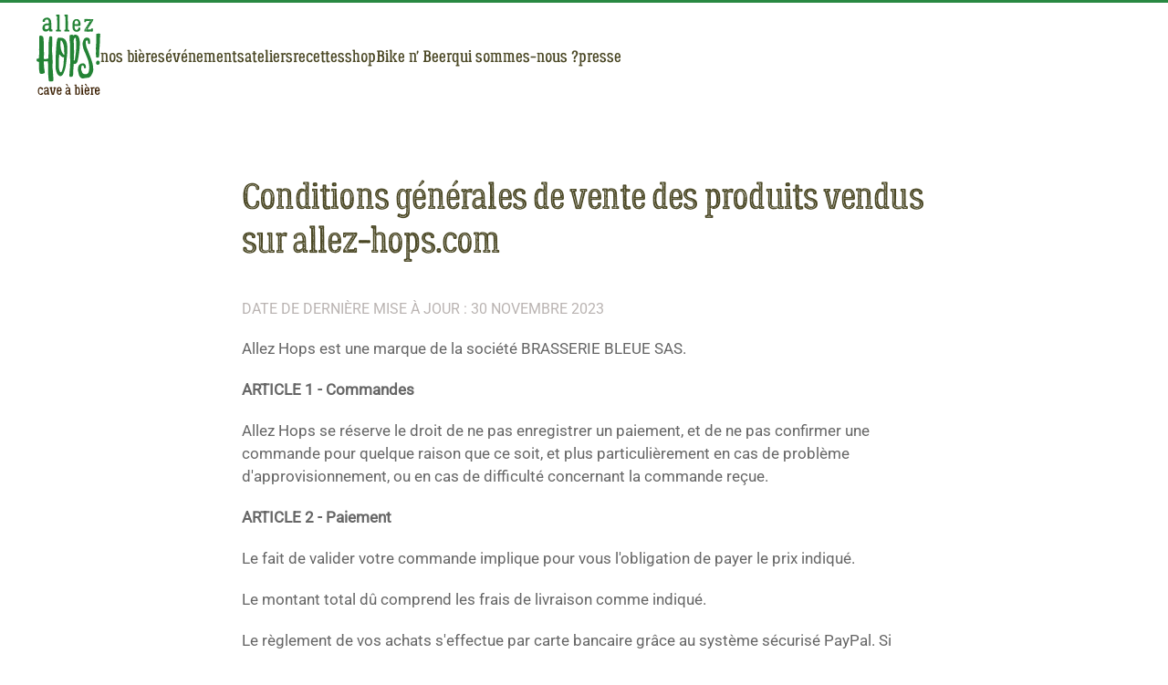

--- FILE ---
content_type: text/html; charset=utf-8
request_url: https://www.allez-hops.com/cgv
body_size: 6195
content:
<!DOCTYPE html>
<html lang="fr-fr" dir="ltr">
    
  <head>
  	<!-- Start TAGZ: -->
  	<meta name="twitter:card" content="summary_large_image"/>
	<meta name="twitter:image" content="https://www.allez-hops.com/images/AH-panoramic.jpg"/>
	<meta name="twitter:site" content="@AllezHopsBiere"/>
	<meta property="fb:app_id" content="1722693874655769"/>
	<meta property="og:image" content="https://www.allez-hops.com/images/AH-panoramic.jpg"/>
	<meta property="og:image:height" content="500"/>
	<meta property="og:image:width" content="1251"/>
	<meta property="og:site_name" content="Allez Hops cave à bière"/>
	<meta property="og:type" content="website"/>
	<meta property="og:url" content="https%3A%2F%2Fwww.allez-hops.com%2Fcgv"/>
  	<!-- End TAGZ -->
  		
        <meta name="viewport" content="width=device-width, initial-scale=1">
        <link rel="icon" href="/images/allez-hops-favicon-96.png" sizes="any">
                <link rel="apple-touch-icon" href="/images/allez-hops-favicon-180.png">
        <meta charset="utf-8">
	<meta name="generator" content="Joomla! - Open Source Content Management">
	<title>Terms and Conditions - Allez Hops</title>
	<link href="/favicon.ico" rel="icon" type="image/vnd.microsoft.icon">
<link href="/media/vendor/joomla-custom-elements/css/joomla-alert.min.css?0.4.1" rel="stylesheet">
	<link href="/media/system/css/joomla-fontawesome.min.css?4.5.33" rel="preload" as="style" onload="this.onload=null;this.rel='stylesheet'">
	<link href="/templates/yootheme_AH/css/theme.10.css?1736702715" rel="stylesheet">
	<link href="/templates/yootheme/css/theme.update.css?4.5.33" rel="stylesheet">
	<link href="/templates/yootheme_AH/css/custom.css?4.5.33" rel="stylesheet">
<script type="application/json" class="joomla-script-options new">{"joomla.jtext":{"ERROR":"Erreur","MESSAGE":"Message","NOTICE":"Annonce","WARNING":"Alerte","JCLOSE":"Fermer","JOK":"OK","JOPEN":"Ouvrir"},"system.paths":{"root":"","rootFull":"https:\/\/www.allez-hops.com\/","base":"","baseFull":"https:\/\/www.allez-hops.com\/"},"csrf.token":"ebdb300c586bbac1a0da6e59e6b01f10"}</script>
	<script src="/media/system/js/core.min.js?a3d8f8"></script>
	<script src="/media/system/js/messages.min.js?9a4811" type="module"></script>
	<script src="/templates/yootheme/packages/theme-analytics/app/analytics.min.js?4.5.33" defer></script>
	<script src="/templates/yootheme/packages/theme-cookie/app/cookie.min.js?4.5.33" defer></script>
	<script src="/templates/yootheme/vendor/assets/uikit/dist/js/uikit.min.js?4.5.33"></script>
	<script src="/templates/yootheme/vendor/assets/uikit/dist/js/uikit-icons-kitchen-daily.min.js?4.5.33"></script>
	<script src="/templates/yootheme/js/theme.js?4.5.33"></script>
	<script type="application/ld+json">{"@context":"https://schema.org","@graph":[{"@type":"Organization","@id":"https://www.allez-hops.com/#/schema/Organization/base","name":"Allez Hops cave à bière","url":"https://www.allez-hops.com/","logo":{"@type":"ImageObject","@id":"https://www.allez-hops.com/#/schema/ImageObject/logo","url":"images/AH-logo.png","contentUrl":"images/AH-logo.png","width":1737,"height":2318},"image":{"@id":"https://www.allez-hops.com/#/schema/ImageObject/logo"},"sameAs":["https://www.instagram.com/allez_hops/","https://www.facebook.com/allezhops/","https://untappd.com/v/allez-hops-cave-a-biere/5951066"]},{"@type":"WebSite","@id":"https://www.allez-hops.com/#/schema/WebSite/base","url":"https://www.allez-hops.com/","name":"Allez Hops","publisher":{"@id":"https://www.allez-hops.com/#/schema/Organization/base"}},{"@type":"WebPage","@id":"https://www.allez-hops.com/#/schema/WebPage/base","url":"https://www.allez-hops.com/cgv","name":"Terms and Conditions - Allez Hops","isPartOf":{"@id":"https://www.allez-hops.com/#/schema/WebSite/base"},"about":{"@id":"https://www.allez-hops.com/#/schema/Organization/base"},"inLanguage":"fr-FR"},{"@type":"Article","@id":"https://www.allez-hops.com/#/schema/com_content/article/92","name":"Terms and Conditions","headline":"Terms and Conditions","inLanguage":"fr-FR","isPartOf":{"@id":"https://www.allez-hops.com/#/schema/WebPage/base"}}]}</script>
	<script>window.yootheme ||= {}; var $theme = yootheme.theme = {"google_analytics":"G-TWL24BV1VS","google_analytics_anonymize":"","cookie":{"mode":"notification","template":"<div class=\"tm-cookie-banner uk-section uk-section-xsmall uk-section-muted uk-position-bottom uk-position-fixed\">\n        <div class=\"uk-container uk-container-expand uk-text-center\">\n\n            By using this website, you agree to the use of cookies as described in our Privacy Policy.\n                            <button type=\"button\" class=\"js-accept uk-button uk-button-default uk-margin-small-left\" data-uk-toggle=\"target: !.uk-section; animation: true\">Ok<\/button>\n            \n            \n        <\/div>\n    <\/div>","position":"bottom"},"i18n":{"close":{"label":"Fermer"},"totop":{"label":"Retour en haut"},"marker":{"label":"Ouvrir"},"navbarToggleIcon":{"label":"Ouvrir le Menu"},"paginationPrevious":{"label":"Page pr\u00e9c\u00e9dente"},"paginationNext":{"label":"Page suivante"},"searchIcon":{"toggle":"Ouvrir la recherche","submit":"Soumettre la recherche"},"slider":{"next":"Diapo suivante","previous":"Diapo pr\u00e9c\u00e9dente","slideX":"Diapositive %s","slideLabel":"%s sur %s"},"slideshow":{"next":"Diapo suivante","previous":"Diapo pr\u00e9c\u00e9dente","slideX":"Diapositive %s","slideLabel":"%s sur %s"},"lightboxPanel":{"next":"Diapo suivante","previous":"Diapo pr\u00e9c\u00e9dente","slideLabel":"%s sur %s","close":"Fermer"}}};</script>

    </head>
    <body class="">

        <div class="uk-hidden-visually uk-notification uk-notification-top-left uk-width-auto">
            <div class="uk-notification-message">
                <a href="#tm-main" class="uk-link-reset">Accéder au contenu principal</a>
            </div>
        </div>

        
        
        <div class="tm-page">

                        


<header class="tm-header-mobile uk-hidden@m">


    
        <div class="uk-navbar-container">

            <div class="uk-container uk-container-expand">
                <nav class="uk-navbar" uk-navbar="{&quot;align&quot;:&quot;left&quot;,&quot;container&quot;:&quot;.tm-header-mobile&quot;,&quot;boundary&quot;:&quot;.tm-header-mobile .uk-navbar-container&quot;}">

                                        <div class="uk-navbar-left ">

                        
                                                    <a uk-toggle href="#tm-dialog-mobile" class="uk-navbar-toggle">

        
        <div uk-navbar-toggle-icon></div>

        
    </a>
                        
                        
                    </div>
                    
                                        <div class="uk-navbar-center">

                                                    <a href="https://www.allez-hops.com/" aria-label="Retour Accueil" class="uk-logo uk-navbar-item">
    <img alt="Allez Hops cave à bière" loading="eager" width="290" height="45" src="/images/allez-hops-logo-mobile_logo.svg"></a>
                        
                        
                    </div>
                    
                    
                </nav>
            </div>

        </div>

    



        <div id="tm-dialog-mobile" uk-offcanvas="container: true; overlay: true" mode="slide">
        <div class="uk-offcanvas-bar uk-flex uk-flex-column">

                        <button class="uk-offcanvas-close uk-close-large" type="button" uk-close uk-toggle="cls: uk-close-large; mode: media; media: @s"></button>
            
                        <div class="uk-margin-auto-bottom">
                
<div class="uk-panel" id="module-menu-dialog-mobile">

    
    
<ul class="uk-nav uk-nav-primary uk-nav-">
    
	<li class="item-186"><a href="/nos-bieres">nos bières</a></li>
	<li class="item-431"><a href="/nos-evenements">événements</a></li>
	<li class="item-429"><a href="/ateliers">ateliers</a></li>
	<li class="item-268"><a href="/recettes">recettes</a></li>
	<li class="item-976"><a href="/shop-idees-cadeaux">shop</a></li>
	<li class="item-2056"><a href="/bike-n-beer">Bike n' Beer</a></li>
	<li class="item-110"><a href="/qui-sommes-nous">qui sommes-nous ?</a></li>
	<li class="item-303"><a href="/ils-parlent-de-nous">presse</a></li></ul>

</div>

            </div>
            
            
        </div>
    </div>
    
    
    

</header>




<header class="tm-header uk-visible@m">



    
        <div class="uk-navbar-container">

            <div class="uk-container">
                <nav class="uk-navbar" uk-navbar="{&quot;align&quot;:&quot;left&quot;,&quot;container&quot;:&quot;.tm-header&quot;,&quot;boundary&quot;:&quot;.tm-header .uk-navbar-container&quot;}">

                                        <div class="uk-navbar-left ">

                                                    <a href="https://www.allez-hops.com/" aria-label="Retour Accueil" class="uk-logo uk-navbar-item">
    <img alt="Allez Hops cave à bière" loading="eager" width="70" height="93" src="/images/AH-logo.svg"><img class="uk-logo-inverse" alt="Allez Hops cave à bière" loading="eager" width="70" height="89" src="/images/AH-logo-white-20.svg"></a>
                        
                                                    
<ul class="uk-navbar-nav">
    
	<li class="item-186"><a href="/nos-bieres">nos bières</a></li>
	<li class="item-431"><a href="/nos-evenements">événements</a></li>
	<li class="item-429"><a href="/ateliers">ateliers</a></li>
	<li class="item-268"><a href="/recettes">recettes</a></li>
	<li class="item-976"><a href="/shop-idees-cadeaux">shop</a></li>
	<li class="item-2056"><a href="/bike-n-beer">Bike n' Beer</a></li>
	<li class="item-110"><a href="/qui-sommes-nous">qui sommes-nous ?</a></li>
	<li class="item-303"><a href="/ils-parlent-de-nous">presse</a></li></ul>

                        
                        
                    </div>
                    
                    
                    
                </nav>
            </div>

        </div>

    







</header>

            
            

            <main id="tm-main" >

                
                <div id="system-message-container" aria-live="polite"></div>

                <!-- Builder #page -->
<div class="uk-section-default uk-section">
    
        
        
        
            
                                <div class="uk-container uk-container-xsmall">                
                    <div class="uk-grid tm-grid-expand uk-child-width-1-1 uk-grid-margin">
<div class="uk-width-1-1">
    
        
            
            
            
                
                    
<h1 class="uk-h1">        Conditions générales de vente des produits vendus sur allez-hops.com    </h1>
<h1 class="uk-h6 uk-text-muted">        date de dernière mise à jour : 30 novembre 2023    </h1><div class="uk-panel uk-margin"><p>Allez Hops est une marque de la société BRASSERIE BLEUE SAS.</p>
<p><strong>ARTICLE 1 - Commandes</strong></p>
<p>Allez Hops se réserve le droit de ne pas enregistrer un paiement, et de ne pas confirmer une commande pour quelque raison que ce soit, et plus particulièrement en cas de problème d'approvisionnement, ou en cas de difficulté concernant la commande reçue.</p>
<p><strong>ARTICLE 2 - Paiement</strong></p>
<p>Le fait de valider votre commande implique pour vous l'obligation de payer le prix indiqué.</p>
<p>Le montant total dû comprend les frais de livraison comme indiqué.</p>
<p>Le règlement de vos achats s'effectue par carte bancaire grâce au système sécurisé PayPal. Si vous effectuez des achats en dehors de l'UE, votre banque convertira la transaction dans votre propre devise.</p>
<p>Le débit de la carte sera effectuée par PayPal avant l'expédition de toute marchandise. La transaction sera considérée comme un paiement à la Brasserie Bleue SAS.</p>
<p><strong>ARTICLE 3 - Disponibilité</strong></p>
<p>Nos produits sont proposés tant qu'ils sont visibles sur le site allez-hops.com et dans la limite des stocks disponibles.<br />En cas d'indisponibilité de produit après passation de votre commande, nous vous en informerons par mail. Votre commande sera automatiquement annulée et aucun débit bancaire ne sera effectué.</p>
<p><strong>ARTICLE 4 - Livraison</strong></p>
<p>Les produits sont livrés à l'adresse de livraison indiquée au cours du processus de commande. Le délai de livraison indiqué lors de l'enregistrement de la commande est donné à titre indicatif et n'est pas garanti. En cas de retard d'expédition, un mail vous sera adressé pour vous informer d'une éventuelle conséquence sur le délai de livraison qui vous a été indiqué.</p>
<p>Conformément aux dispositions légales, en cas de retard de livraison, vous bénéficiez de la possibilité d'annuler la commande dans les conditions et modalités définies à l'article L 138-2 du Code de la Consommation. Si entre temps vous recevez le produit nous procéderons à son remboursement et aux frais d'acheminement dans les conditions de l'article L 138-3 du Code de la Consommation.</p>
<p>En conséquence, tout retard raisonnable dans la livraison des produits ne peut donner lieu au bénéfice de l'acheteur à l'annulation de la commande. Le risque de transport est entièrement à la charge de l’acheteur.</p>
<p>Le livreur est en droit de demander un justificatif d'identité en cas de doute de l’âge majeur du client.</p>
<p><strong>ARTICLE 5 - Échanges et retours</strong></p>
<p>Si tout article que vous achetez chez nous est défectueux ou endommagé lorsque vous le recevez, nous organiserons le remplacement de l'article (si vous ne nous contactez pas dans les 48 heures, nous réservons le droit de ne pas remplacer l'article).</p>
<p>Toutes les réclamations, demandes d'échange ou de remboursement doivent s'effectuer par mail dans le délai de 48 heures de la livraison. Notre responsabilité est nulle en cas de force majeure.</p>
<p>Dans le cas peu probable où nous vous enverrions le mauvais article, vous devrez nous en informer dans les 48 heures et nous organiserons l'expédition du bon article par retour et organiserons la collecte du mauvais article.</p>
<p><strong>ARTICLE 6 - Remboursements</strong></p>
<p>Nous ne considérerons les remboursements que dans certaines circonstances. Veuillez nous contacter par e-mail à contact @ allez-hops.com .</p>
<p><strong>ARTICLE 7 - TVA</strong></p>
<p>Le prix "total" du panier est indiqué TTC.</p>
<p><strong>ARTICLE 8 - Sécurité de la carte bancaire</strong></p>
<p>Notre fournisseur de paiement est PayPal.</p>
<p>Le transfert des détails d'achat de notre part PayPal est encapsulé à l'aide d'un protocole crypté et signé numériquement. Toutes les informations de transaction transmises entre nous et leurs systèmes sont cryptées à l'aide de certificats SSL. Aucune information sur le titulaire de la carte n'est transmise non cryptée.</p>
<p>Les détails de paiement ne sont pas conservés sur le site allez-hops.com .</p>
<p><strong>ARTICLE 9 - Droit applicable en cas de litiges</strong></p>
<p>Les présentes conditions de vente sont soumises à la loi française. En cas de litige, les tribunaux français seront les seuls compétents.</p>
<p><strong>ARTICLE 10 - Protection des mineurs</strong></p>
<p>Conformément à l'article L. 3342-1 du Code de la Santé Publique, la vente d'alcool à des mineurs de moins de dix-huit (18) ans est interdite. L’acheteur confirme en validant sa commande sur le site allez-hops.com avoir dix huit (18) ans révolus à la date de la commande.</p>
<p> </p></div>
                
            
        
    
</div></div>
                                </div>                
            
        
    
</div>

                
            </main>

            

                        <footer>
                <!-- Builder #footer --><style class="uk-margin-remove-adjacent">#footer\#0{background-color: #1d5d2e;}</style>
<div class="uk-section-secondary uk-section uk-section-xsmall">
    
        
        
        
            
                                <div class="uk-container">                
                    <div class="uk-grid tm-grid-expand uk-child-width-1-1 uk-grid-margin">
<div class="uk-width-1-1">
    
        
            
            
            
                
                    
<div class="uk-margin uk-text-center" uk-scrollspy="target: [uk-scrollspy-class];">    <ul class="uk-child-width-auto uk-grid-small uk-flex-inline uk-flex-middle" uk-grid>
            <li class="el-item">
<a class="el-link uk-icon-link" href="https://www.facebook.com/allezhops/" aria-label="facebook page allez hops" target="_blank" rel="noreferrer"><span uk-icon="icon: facebook; width: 30; height: 30;"></span></a></li>
            <li class="el-item">
<a class="el-link uk-icon-link" href="https://www.instagram.com/allez_hops/" aria-label="instagram page allez hops" target="_blank" rel="noreferrer"><span uk-icon="icon: instagram; width: 30; height: 30;"></span></a></li>
            <li class="el-item">
<a class="el-link uk-icon-link" href="https://www.youtube.com/channel/UC4h4bJvdHDwg4oq6af-slvA" aria-label="YouTube page Allez Hops" target="_blank" rel="noreferrer"><span uk-icon="icon: youtube; width: 30; height: 30;"></span></a></li>
            <li class="el-item">
<a class="el-link uk-icon-link" href="https://untappd.com/v/allez-hops-cave-a-biere/5951066" aria-label="UnTappd page Allez Hops" target="_blank" rel="noreferrer"><img src="/images/untappd-logo-black-lg-01.svg" width="30" height="30" alt loading="lazy" uk-svg></a></li>
    
    </ul></div>
                
            
        
    
</div></div>
                                </div>                
            
        
    
</div>
<div class="uk-section-primary uk-section uk-section-small">
    
        
        
        
            
                                <div class="uk-container">                
                    <div class="uk-grid tm-grid-expand uk-grid-column-small uk-margin" uk-grid>
<div class="uk-grid-item-match uk-flex-middle uk-width-1-2@s uk-width-1-5@m">
    
        
            
            
                        <div class="uk-panel uk-width-1-1">            
                
                    
<div class="uk-margin uk-text-center">
        <a class="el-link" href="/" aria-label="Allez Hops cave à bière"><img src="/images/AH-logo-white-20.svg" width="100" height="127" class="el-image" alt="allez hops cave à bière logo" loading="lazy"></a>    
    
</div>
<h5 class="uk-h5 uk-text-muted uk-margin uk-text-center">        <p>15 rue Défly<br />06000 Nice, France</p>    </h5>
                
                        </div>            
        
    
</div>
<div class="uk-width-1-2@s uk-width-1-5@m">
    
        
            
            
            
                
                    
<div class="uk-margin uk-text-center">
        <span uk-icon="icon: clock; width: 40; height: 40;"></span>    
</div>
<h3 class="uk-h2 uk-margin uk-text-center">        horaires    </h3><div class="uk-panel uk-margin uk-text-center"><p>du mercredi au samedi <br />de 16h à 22h</p></div>
                
            
        
    
</div>
<div class="uk-width-1-3@s uk-width-1-5@m">
    
        
            
            
            
                
                    
<div class="uk-margin uk-text-center">
        <span uk-icon="icon: receiver; width: 40; height: 40;"></span>    
</div>
<h3 class="uk-h2 uk-margin uk-text-center">        contact    </h3><div class="uk-panel uk-margin uk-text-center"><p> contact @ allez-hops.com</p>
<p>+33 4 93 80 17 39</p></div>
                
            
        
    
</div>
<div class="uk-width-1-3@s uk-width-1-5@m">
    
        
            
            
            
                
                    
<div class="uk-margin uk-text-center">
        <span uk-icon="icon: link; width: 40; height: 40;"></span>    
</div>
<h3 class="uk-h2 uk-margin uk-text-center">        quick links    </h3>
<ul class="uk-list uk-list-large uk-margin uk-text-center">
    
    
                <li class="el-item">            <div class="el-content uk-panel"><a href="/shop-idees-cadeaux" class="el-link uk-margin-remove-last-child"><p>Cadeaux bière</p></a></div>        </li>                <li class="el-item">            <div class="el-content uk-panel"><a href="/ateliers" class="el-link uk-margin-remove-last-child"><p>École de la Bière</p></a></div>        </li>        
    
    
</ul>
                
            
        
    
</div>
<div class="uk-width-1-3@s uk-width-1-5@m">
    
        
            
            
            
                
                    
<div class="uk-margin uk-text-center">
        <span uk-icon="icon: happy; width: 40; height: 40;"></span>    
</div>
<h3 class="uk-h2 uk-margin uk-text-center">        Nice Beer News    </h3><div class="uk-panel uk-margin uk-text-center"><p>notre newsletter d'evenements</p></div>
<div class="uk-margin uk-text-center">
    
    
        
        
<a class="el-content uk-button uk-button-secondary" href="http://eepurl.com/hXYHF5" target="_blank">
    
        s'abonner    
    
</a>


        
    
    
</div>

                
            
        
    
</div></div><div class="uk-grid tm-grid-expand uk-child-width-1-1 uk-margin-medium uk-margin-remove-bottom">
<div class="uk-width-1-1">
    
        
            
            
            
                
                    
<div class="uk-margin-medium uk-margin-remove-bottom uk-text-center">
    <ul class="uk-margin-remove-bottom uk-subnav  uk-subnav-divider uk-flex-center" uk-margin>        <li class="el-item ">
    <a class="el-link" href="/cgv">CGV</a></li>
        <li class="el-item ">
    <a class="el-link" href="/politique-de-confidentialite">Politique de Confidentialité</a></li>
        </ul>
</div>
                
            
        
    
</div></div>
                                </div>                
            
        
    
</div>
<div id="footer#0" class="uk-section-primary uk-section uk-section-xsmall">
    
        
        
        
            
                                <div class="uk-container">                
                    <div class="uk-grid tm-grid-expand uk-child-width-1-1 uk-margin-remove-vertical">
<div class="uk-width-1-1">
    
        
            
            
            
                
                    <div class="uk-panel uk-text-small uk-margin-small uk-text-center"><p>L'abus d'alcool est dangereux pour la santé, consommez avec modération.</p></div>
                
            
        
    
</div></div>
                                </div>                
            
        
    
</div>            </footer>
            
        </div>

        
        

    </body>
</html>


--- FILE ---
content_type: text/css
request_url: https://www.allez-hops.com/templates/yootheme_AH/css/custom.css?4.5.33
body_size: 128
content:
/*  Lumberjack font*/

@font-face {
    font-family: 'lumberjackinline_rough';
    src: url('lumberjack_inline_rough-webfont.eot');
    src: url('lumberjack_inline_rough-webfont.eot?#iefix') format('embedded-opentype'),
         url('lumberjack_inline_rough-webfont.woff2') format('woff2'),
         url('lumberjack_inline_rough-webfont.woff') format('woff'),
         url('lumberjack_inline_rough-webfont.ttf') format('truetype'),
         url('lumberjack_inline_rough-webfont.svg#lumberjackinline_rough') format('svg');
    font-weight: normal;
    font-style: normal;

}

@font-face {
    font-family: 'lumberjackrough';
    src: url('lumberjack_rough-webfont.eot');
    src: url('lumberjack_rough-webfont.eot?#iefix') format('embedded-opentype'),
         url('lumberjack_rough-webfont.woff2') format('woff2'),
         url('lumberjack_rough-webfont.woff') format('woff'),
         url('lumberjack_rough-webfont.ttf') format('truetype'),
         url('lumberjack_rough-webfont.svg#lumberjackrough') format('svg');
    font-weight: normal;
    font-style: normal;

}

--- FILE ---
content_type: image/svg+xml
request_url: https://www.allez-hops.com/images/AH-logo-white-20.svg
body_size: 67122
content:
<svg xmlns="http://www.w3.org/2000/svg" viewBox="0 0 138.87 176.2"><defs><style>.b16f1103-ebe2-4305-9723-5cb3412be5ae{fill:#fff;}</style></defs><title>AH-logo-white-20</title><g id="b47ca17e-3d59-495f-9d34-5f54d3014b7d" data-name="Layer 2"><g id="ec5c141e-4c01-42cc-a27e-ed8e48a52972" data-name="Layer 1"><path class="b16f1103-ebe2-4305-9723-5cb3412be5ae" d="M16,102.83c0,1.43-.06,2.73,0,4,.09,2.63.17,5.27.39,7.89.17,2,.54,4.07.83,6.1.23,1.71.52,3.41.68,5.13a8.19,8.19,0,0,1-.19,2.2c-.09.54-.48.78-1,.84a4.49,4.49,0,0,0-1.4.39,12.15,12.15,0,0,1-4.14,1,4.08,4.08,0,0,1-4.65-3.36,61.52,61.52,0,0,1-1.11-10.49c-.08-2-.11-4.1,0-6.14a57.09,57.09,0,0,0-.21-6.54,2.11,2.11,0,0,0-.11-.36c-.33,0-.68,0-1,0a4.4,4.4,0,0,1-3-.9,2.52,2.52,0,0,1-.8-1.17,6.92,6.92,0,0,1,.08-3.38,1.35,1.35,0,0,1,1.36-1.16c.78,0,1.56-.13,2.34-.21s.9-.25,1-1c.22-2.55.52-5.11.63-7.67A60.29,60.29,0,0,0,5.79,81a60,60,0,0,1,.08-8.58A75.78,75.78,0,0,0,6,63.59c-.09-2,0-4-.07-6l-.09-7.62c0-.58-.08-1.16,0-1.73A1.8,1.8,0,0,1,7,46.62a6,6,0,0,1,6.59,1.19,4.78,4.78,0,0,1,1.24,2.41,22.58,22.58,0,0,1,.69,6.19,19.15,19.15,0,0,0,.27,3A22.45,22.45,0,0,1,16,63.61c0,1.2,0,2.41,0,3.61,0,.68-.06,1.36,0,2,0,3.71.06,7.41.1,11.12,0,2.67.11,5.33.12,8,0,1.27-.16,2.53-.16,3.8s.07,2.8.11,4.2a1,1,0,0,0,.83,1,7.29,7.29,0,0,0,3.85.14c1.6-.45,3.21-.83,5-1.28,0-.81.08-1.67.1-2.54.06-2.66.13-5.33.16-8,0-1.43,0-2.86,0-4.29,0-2.57-.06-5.14,0-7.71.05-3.28.17-6.56.28-9.84.05-1.56.12-3.12.19-4.68a1.7,1.7,0,0,1,0-.39c.66-2.7.55-5.5,1-8.23a10.62,10.62,0,0,1,.58-2,1.12,1.12,0,0,1,.59-.56,5.87,5.87,0,0,1,4.09,0,1.39,1.39,0,0,1,1.15,1.53c0,.84,0,1.69,0,2.53.06,1.66.09,3.32.21,5A90.29,90.29,0,0,1,34,66.15c-.08,2.53-.11,5.07-.15,7.6,0,2.34-.08,4.69-.1,7a8,8,0,0,0,.13,1.46c.5,2.63.41,5.31.66,8,.18,1.94.12,3.91.18,5.86.08,2.44.26,4.88.25,7.32a37.91,37.91,0,0,1-.31,7.6,6.18,6.18,0,0,0-.08,1.55c.11,2.25.25,4.49.39,6.73.6,1.35.35,2.81.51,4.22s.17,2.85.26,4.28c.07,1.24.19,2.47.27,3.71.18,2.59.37,5.19.5,7.78.08,1.56.11,3.13.07,4.69a2.58,2.58,0,0,1-2.37,2.53c-1.56.17-3.12.32-4.69.36a2.66,2.66,0,0,1-3-2.8c-.1-1.68-.45-3.34-.59-5-.24-2.93-.5-5.85-.59-8.78-.1-3.16,0-6.32,0-9.48,0-2-.06-4.1-.1-6.15,0-1.69,0-3.38-.1-5.06s-.23-3.12-.32-4.68a10.23,10.23,0,0,1,0-1.75c0-.49-.15-.66-.6-.64-.84,0-1.69.06-2.54.07s-1.69,0-2.53,0S17.16,102.73,16,102.83Z"/><path class="b16f1103-ebe2-4305-9723-5cb3412be5ae" d="M78.87,135.43c-.6.25-1.25.54-1.9.8a3.26,3.26,0,0,1-2.21.39,10.74,10.74,0,0,0-1.41-.11,2,2,0,0,1-1.93-2c0-1.45.08-2.91.16-4.35q.15-2.85.36-5.68c.14-1.77.34-3.53.47-5.3.19-2.45.38-4.89.51-7.34.09-1.54,0-3.08.08-4.63,0-2.13.1-4.26.08-6.39,0-1.68-.12-3.36-.19-5,0-.38-.06-.77-.07-1.15,0-2.14,0-4.27-.06-6.41-.05-2.78-.16-5.56-.16-8.34,0-2.25.16-4.51.15-6.76,0-3.37-.08-6.74-.18-10.11,0-1.21-.24-2.41-.36-3.62-.06-.68-.14-1.35-.16-2-.07-2.93-.14-5.86-.17-8.78a23.43,23.43,0,0,1,.18-2.65,1.12,1.12,0,0,1,.38-.64A2.77,2.77,0,0,1,74,44.53c1-.1,2.06-.21,3.1-.28a2.19,2.19,0,0,1,1,.13,1.47,1.47,0,0,1,1,2c.6-.41,1-.71,1.38-.93.88-.47,1.77-.94,2.68-1.35a2.87,2.87,0,0,1,1.83,0,13.94,13.94,0,0,1,2.63.77A7.77,7.77,0,0,1,90.44,47a7.56,7.56,0,0,1,.85,1.24,22.74,22.74,0,0,1,2.42,7.47,73.91,73.91,0,0,1,.58,8.65c0,1.54-.17,3.08-.27,4.61-.13,2-.24,4-.4,5.93s-.36,3.83-.56,5.74c-.15,1.39-.29,2.77-.49,4.15-.4,2.81-.81,5.62-1.28,8.42-.36,2.1-.77,4.18-1.23,6.26a37,37,0,0,1-1.27,4.7,6.89,6.89,0,0,1-3.58,4,4.15,4.15,0,0,1-3,.23c-.36-.1-.74-.15-1.24-.24-.06,1.6-.1,3.1-.17,4.6s-.19,3.07-.29,4.61c0,.7-.12,1.41-.16,2.12q-.27,4.3-.52,8.61a14.83,14.83,0,0,0,0,2.21,12.88,12.88,0,0,1-.65,4.54A5.87,5.87,0,0,1,78.87,135.43Zm5.58-84.92a4,4,0,0,0-.55.17,4.37,4.37,0,0,0-2.19,2.75A14.73,14.73,0,0,0,81,60.78a48.67,48.67,0,0,1,.49,7.34c0,3.2,0,6.39.06,9.59,0,1.82.1,3.65.08,5.47s-.18,3.84-.25,5.76c-.13,3.28-.26,6.57-.36,9.85a11.62,11.62,0,0,0,.12,1.86.85.85,0,0,0,.34.54c.08,0,.37-.12.49-.25a5.34,5.34,0,0,0,1.46-2.88c.39-2.75.75-5.5,1.12-8.26.19-1.38.36-2.76.55-4.13.21-1.55.48-3.1.64-4.65s.27-3.31.35-5c.09-1.89.14-3.79.18-5.68,0-1.56,0-3.13,0-4.69a76.87,76.87,0,0,0-.57-12.32A5.17,5.17,0,0,0,84.45,50.51Z"/><path class="b16f1103-ebe2-4305-9723-5cb3412be5ae" d="M90,121.5a21.64,21.64,0,0,1,1.21-7.93A13.28,13.28,0,0,1,93,110.32a5.91,5.91,0,0,1,1.32-1.16,8.7,8.7,0,0,1,4.79-2.06c.44,0,.87-.16,1.31-.23a5.35,5.35,0,0,1,4.06,1.35c.33.25.64.52,1,.78a4.38,4.38,0,0,1,1.39,2.53,16.51,16.51,0,0,1,.6,4.2c0,.15,0,.3,0,.44-.15,1.34-.67,1.81-2,1.85l-1.25,0c-1,0-1.36-.39-1.35-1.33a8.56,8.56,0,0,0,.09-1.22,11.2,11.2,0,0,0-.51-2.31,2.33,2.33,0,0,0-1.71-1.29l-.26-.08a1.78,1.78,0,0,0-2.46,1.27,11,11,0,0,0-.59,2.32c-.2,1.49-.31,3-.44,4.5a7.62,7.62,0,0,0,.72,3.45c.43,1.1,1,2.18,1.29,3.31a5.72,5.72,0,0,0,1.35,2.23,5.52,5.52,0,0,0,4.22,2,33,33,0,0,0,4.34-.24,5.52,5.52,0,0,0,2.85-1.7,6.38,6.38,0,0,0,2-4.31c.14-1.5.46-3,.67-4.48a25.09,25.09,0,0,0-.25-8.81c-.24-1.1-.28-2.23-.48-3.34a55.37,55.37,0,0,0-1.17-6.27c-.14-.46-.27-.92-.44-1.35-1-2.55-1.75-5.21-2.88-7.72-1.22-2.72-2.23-5.54-3.36-8.3-1-2.3-2-4.56-2.92-6.86a31.15,31.15,0,0,1-1.37-3.94c-.44-1.81-.7-3.66-1-5.49-.07-.38-.12-.76-.19-1.14a12.47,12.47,0,0,1,.13-5.37,34.26,34.26,0,0,1,.81-3.36,16.89,16.89,0,0,1,2.45-4.8,8.52,8.52,0,0,1,3.72-2.51,6,6,0,0,1,5.14.3c.55.29,1.16.48,1.7.78A3.19,3.19,0,0,1,116,54.34a41.58,41.58,0,0,1,.66,5.45c0,.92.11,1.83.12,2.75a1.42,1.42,0,0,1-1.15,1.66,3.92,3.92,0,0,1-2.17.22A1.5,1.5,0,0,1,112.21,63c-.11-1-.26-1.93-.33-2.9,0-.47.08-.94.06-1.41a1.83,1.83,0,0,0-2.12-2,2.47,2.47,0,0,0-2.64,2.33,13.83,13.83,0,0,0,.1,5.21c.33,1.77.82,3.52,1.08,5.3a17.38,17.38,0,0,0,1.32,4.12c1,2.29,1.93,4.57,2.82,6.88,1.06,2.76,2,5.55,3.07,8.33s2.17,5.7,3.21,8.56c.7,2,1.31,3.93,2,5.89a54.87,54.87,0,0,1,2.06,10.07,49.84,49.84,0,0,1,.38,9.22,9.56,9.56,0,0,1-.34,1.82,30.29,30.29,0,0,1-4.11,9.39,14.14,14.14,0,0,1-2.31,2.68,8.25,8.25,0,0,1-4.83,2.18,46.63,46.63,0,0,0-4.72.36c-1.15.25-2.32.44-3.49.59s-2.41.26-3.62.32a4.48,4.48,0,0,1-2.83-.89,10.56,10.56,0,0,1-2.72-2.39,10.87,10.87,0,0,1-2-3.81c-.61-2.53-1.3-5-1.84-7.59A32,32,0,0,1,90,121.5Z"/><path class="b16f1103-ebe2-4305-9723-5cb3412be5ae" d="M129.78,63.43c.07-4.41.18-8.83.22-13.24,0-1.45-.16-2.89-.18-4.34,0-1,.09-2,.14-3a.61.61,0,0,1,.54-.6c1.1-.2,2.2-.44,3.3-.61a12.52,12.52,0,0,1,4.23.19c.72.14.87.39.84,1.13,0,.5-.14,1-.2,1.49s-.12.7-.15,1c-.29,3.84-.31,7.69-.39,11.54,0,2.49-.24,5-.39,7.45-.13,2.18-.26,4.35-.43,6.53-.13,1.8-.33,3.6-.47,5.4q-.14,1.86-.21,3.72c0,1.39-.08,2.78-.1,4.17,0,.88.05,1.76,0,2.64-.08,1.72-.2,3.43-.3,5.15,0,.2,0,.41-.05.62a1.49,1.49,0,0,1-1.38,1.6c-.38.06-.75.16-1.12.24a4,4,0,0,1-2.52-.29c-1.83-.87-1.67-.26-1.7-2.57,0-2.47-.12-4.94-.15-7.41,0-.92.1-1.83.09-2.74,0-2.9-.11-5.81-.09-8.71,0-1.57.2-3.13.28-4.7s.11-3.13.16-4.69Z"/><path class="b16f1103-ebe2-4305-9723-5cb3412be5ae" d="M137.66,105.1a5.37,5.37,0,0,1-1.8,4.18,4.14,4.14,0,0,1-5.24,0,4.71,4.71,0,0,1-1.16-3.92,4.94,4.94,0,0,1,1.84-3.61,3,3,0,0,1,2.11-.73,8.31,8.31,0,0,1,1.32.13A3.87,3.87,0,0,1,137.66,105.1Z"/><path class="b16f1103-ebe2-4305-9723-5cb3412be5ae" d="M67.25,79.85c-.14-3.19-.17-6.29-.31-9.49a32.58,32.58,0,0,0-1.13-7.8,27.09,27.09,0,0,0-2.08-5.64,9.73,9.73,0,0,0-4.86-4.61,3.66,3.66,0,0,1-.56-.28A11.34,11.34,0,0,0,51.16,51a1.16,1.16,0,0,1-.74-.11,3,3,0,0,0-3.86.67A7,7,0,0,0,45,54.66c-.1.39,0,.82-.11,1.22-.18,1-.39,2-.61,2.95a29.33,29.33,0,0,0-.57,4.38c-.19,2.6-.44,5.19-.62,7.78-.17,2.37-.29,4.73-.43,7.09s-.37,4.9-.46,7.35c-.11,2.86-.11,5.74-.17,8.61,0,1.95-.14,3.9-.18,5.86s0,4.19,0,6.28c0,2.67-.06,5.33-.17,8a27.79,27.79,0,0,0,.62,6.25,40,40,0,0,0,2.53,8.48A8.51,8.51,0,0,0,47,132.06c.68.58,1.31,1.2,2,1.74a5.74,5.74,0,0,0,1.8,1.11,4.21,4.21,0,0,0,4.36-.91c.13-.12.28-.22.41-.34a17.86,17.86,0,0,0,1.67-1.7,14.63,14.63,0,0,0,2.18-4.34c.57-1.59,1.23-3.15,1.79-4.74.42-1.2.77-2.42,1.1-3.65.43-1.63.9-3.25,1.19-4.91.44-2.47.76-5,1.1-7.46.37-2.75.7-5.51,1-8.27s.66-5.23.92-7.84.47-5.07.65-7.61c.08-1.06,0-2.13,0-3.19Zm-7.51,16.2c-.15,2.42-.33,4.84-.5,7.26s-.34,4.72-.53,7.07a29.69,29.69,0,0,1-1.32,6.05c-.42,1.42-.76,2.86-1.2,4.26s-.93,2.68-1.46,4a2.48,2.48,0,0,1-1.49,1.43,1.59,1.59,0,0,1-2.17-.76,30.08,30.08,0,0,1-1.34-3.28c-1.15-3.24-1.14-6.63-1.18-10,0-2.81,0-5.63,0-8.44,0-1.92,0-3.84,0-5.76a11.24,11.24,0,0,1,.15-2.47c.4-1.69,0-3.42.42-5.1A13.05,13.05,0,0,0,49.34,88a5,5,0,0,1,.19-.77,16.34,16.34,0,0,1,2.9,2.85,12,12,0,0,0,3.7,3.13,4.17,4.17,0,0,0,1.35.37c.73.11,1.47.14,2.27.21C59.75,94.58,59.79,95.32,59.74,96.05Zm0-7.68a2.23,2.23,0,0,1-.76-.59c-.93-1.3-1.82-2.62-2.72-3.94a3,3,0,0,1-.31-.73c-.06-.17-.12-.34-.17-.51l-.51-.74a3.14,3.14,0,0,1-.31-.73c-.52-1.57-1.08-3.13-1.54-4.72a21.69,21.69,0,0,1-.55-2.78c-.29-1.84-.57-3.68-.81-5.53C52,67.37,52,66.63,52,65.89c0-1.15,0-2.31-.07-3.46a27.14,27.14,0,0,1,.62-4.91,3.31,3.31,0,0,1,.27-.68,3.13,3.13,0,0,1,3,2.11c.22.44.42.88.62,1.33.13.21.26.43.37.65a29,29,0,0,1,2.85,9.2c.29,2.31.37,4.66.46,7,.15,3.48.24,7,.35,10.46,0,.12,0,.24,0,.35C60.39,88.41,60.14,88.58,59.72,88.37Z"/><path class="b16f1103-ebe2-4305-9723-5cb3412be5ae" d="M14.53,172.75c-.09.09,0,.27-.18.3s.15.21,0,.3a1.92,1.92,0,0,1-.6,1.17c-.09.18-.3.3-.36.51-.3.15-.48.51-.84.48-.06,0-.06,0-.09.06a1.18,1.18,0,0,1-.75.3,2.31,2.31,0,0,0-.78.21,1,1,0,0,1-.3,0c-.12,0-.3-.06-.45.09s-.12,0-.21,0-.12-.09-.18,0-.36-.06-.51,0-.36.18-.48.09a1.32,1.32,0,0,0-.87-.18H7.78c-.21-.21-.51-.21-.78-.3a.9.9,0,0,0-.42-.18c-.12,0-.21-.27-.39-.21-.15-.27-.51-.24-.69-.54,0,0-.06-.09-.09-.09a.75.75,0,0,1-.51-.39c-.27-.39-.54-.81-.78-1.23,0-.06-.15-.18,0-.3s0-.12-.09-.15a1,1,0,0,1-.27-.66c0-.3-.15-.57-.21-.87a1.17,1.17,0,0,1-.06-.45c0-.15-.12-.24,0-.42s-.09-.21-.06-.36.06-.27,0-.36-.09-.12-.06-.18c.18-.3-.06-.6,0-.93s0-.69,0-1.05v-1a2.5,2.5,0,0,1,.09-.66c.06-.18-.09-.48,0-.63s-.06-.45.15-.6c-.12-.36.24-.6.18-.93.15-.12.15-.39.24-.54a7.27,7.27,0,0,1,.72-1.35c.06-.09.09-.21.24-.24s.12-.24.24-.36a4.52,4.52,0,0,1,1.14-1,3.73,3.73,0,0,1,.6-.3.75.75,0,0,0,.24-.15.54.54,0,0,1,.45-.21c.12,0,.18-.06.27-.09s.3,0,.33,0,.18.12.27,0,.15,0,.24,0h1.44a.67.67,0,0,1,.42.09c.09.06.15.09.24,0s.12,0,.21.06a11.84,11.84,0,0,1,1.53.69c.27.12.42.33.69.48s.18.24.33.3.18.21.33.27.09.33.27.3c.06.3.36.48.3.84a6.72,6.72,0,0,1,.09,1.56.51.51,0,0,1-.09.3,1.09,1.09,0,0,1-1,.69c-.21,0-.39.09-.57-.09,0,0,0,0-.06,0-.15.24-.33,0-.45,0a1,1,0,0,1-.72-1.05.79.79,0,0,1,0-.27,1.22,1.22,0,0,0-.66-1.17,2.18,2.18,0,0,0-1.68-.48c-.33.06-.63,0-.9.09a2,2,0,0,0-.9.48,3.11,3.11,0,0,0-.78,1.26,2,2,0,0,0-.21.6,1.24,1.24,0,0,0-.12.66c0,.18-.09.33-.12.51s-.12.24,0,.39,0,.06,0,.09a1.12,1.12,0,0,0-.09.63c.06.66-.12,1.32-.06,2,0,.21-.06.45.06.66s-.06.48.09.69c-.06.51.24,1,.27,1.44v.06c.39.45.42,1.11.84,1.53.09.06.24.12.24.27s.18.06.18.24.24.21.39.27.54.3.81.39.27.09.33.06.15-.15.27,0,.15-.09.27-.06a1.18,1.18,0,0,0,.78-.36,3.55,3.55,0,0,0,1-1.62.73.73,0,0,1,.39-.45c.39-.15.51-.3,1-.09a.24.24,0,0,0,.27-.09.2.2,0,0,0,.24.09c.45-.27.69.09,1,.36.15.09.06.33.18.42C14.47,172.33,14.68,172.57,14.53,172.75Zm-10.17-2.4c0-.06,0-.09,0-.15s-.06.06-.06.09a.23.23,0,0,0,.06.12A.1.1,0,0,1,4.36,170.35Zm.27-1s0-.06,0-.06a0,0,0,0,0,0,0l0,0v0A0,0,0,0,0,4.63,169.33Zm.87,1.92s0-.06,0-.09,0,0,0,.06a.1.1,0,0,1,0,.06A0,0,0,0,1,5.5,171.25Zm.93,3.15a.1.1,0,0,1-.06,0s0,0-.06,0a0,0,0,0,1,0,0H6.4Zm.06-1s0-.06,0-.06a0,0,0,0,0,0,0l0,0v0Zm.48-.45s0-.12-.09-.09-.09,0-.09,0,.09.09.12.15Zm1.29-12.78s.06.06.06.09l.06-.12s0,0-.06-.06Zm.66.12v0s0,0,.06,0,.06,0,.06,0h0c0-.06-.06-.06-.09-.06S9,160.27,8.92,160.27Zm.33,14.43c0-.06,0-.06-.09-.06S9,174.91,9,175a.23.23,0,0,0,.12.12s0-.09,0-.12S9.13,174.79,9.25,174.7Zm1.68-.54a.09.09,0,0,0,0,.06s0,0,0,0Zm.39.48s-.06-.12-.12-.09a.54.54,0,0,0-.27.3s0,.06.06.12c.06-.24.3-.06.36-.24C11.35,174.7,11.38,174.67,11.32,174.64Zm-.21.75a.1.1,0,0,0,0-.06c-.06,0-.09,0-.12,0s0,.06,0,.06A.18.18,0,0,0,11.11,175.39Zm.36-1.32c0-.09-.06-.09-.12-.09a0,0,0,0,0,0,0l.12.15A.11.11,0,0,0,11.47,174.07Zm.63-.9s0,0,0,0,0,0,0,0-.15-.09-.24-.09,0,0-.06.06,0,0,.06.06.15.06.24.06h0Zm.51,2-.06-.06v0h0a0,0,0,0,0,0,0s-.09.09-.09.12.09.06.12.06h0S12.61,175.21,12.61,175.15Zm.21-1.08c0-.09-.06-.09-.12-.09s-.09,0-.06.09a.17.17,0,0,0,.15.18C12.85,174.22,12.82,174.13,12.82,174.07Zm.06-1.08a.14.14,0,0,0-.15-.15c-.06,0-.09,0-.09.06s.09.15.12.21S12.85,173,12.88,173Zm.21.45h0v0a.11.11,0,0,1-.09,0l0,0h.06Z"/><path class="b16f1103-ebe2-4305-9723-5cb3412be5ae" d="M28,175.3c0,.12,0,.27-.09.36a.82.82,0,0,1-.48.24H26.08c-.45,0-.9,0-1.35,0a.35.35,0,0,1-.33-.15,1.39,1.39,0,0,0-.21-.21c-.27-.15-.27-.48-.36-.75a.2.2,0,0,1,.06-.24c.09-.12,0-.27,0-.39s-.15-.06-.21-.15-.09,0-.12.06-.21.36-.33.54a2.67,2.67,0,0,1-1.35,1.08,1.7,1.7,0,0,1-.66.21c-.21,0-.45.21-.69,0-.27.21-.6,0-.93.15s-.6,0-.87-.12a2.86,2.86,0,0,1-1.14-.66,2.5,2.5,0,0,0-.36-.24c-.24-.21-.3-.51-.51-.75a2.5,2.5,0,0,1-.48-1.17c0-.27-.27-.54,0-.81-.15-.24,0-.51-.06-.75s.12-.18.09-.3.06-.24-.06-.36a.15.15,0,0,1,0-.21.6.6,0,0,0,.18-.54c0-.21.15-.36.21-.54a1.58,1.58,0,0,1,.33-.72,2.63,2.63,0,0,0,.36-.63c.15-.33.45-.51.66-.78.24,0,.3-.21.45-.3s.63-.21.87-.42.18.06.24,0,.12-.12.21-.15a.82.82,0,0,1,.27,0c.09,0,0,.18.12.15v-.18c0-.06.06-.06.12-.09a10.29,10.29,0,0,1,1-.18c.12,0,.3-.06.42.06s.12,0,.18,0a.28.28,0,0,1,.3,0,2.22,2.22,0,0,0,1.26,0c.09,0,.12,0,.15-.12a1,1,0,0,0,.09-.69c0-.09-.06-.24.09-.24s.21-.06.06-.21a.73.73,0,0,1-.24-.6c0-.27.12-.54-.09-.78v0c0-.12.15-.24.06-.39-.24-.42-.3-.93-.72-1.29a1.13,1.13,0,0,0-.87-.33,1.3,1.3,0,0,1-.75-.09c-.24.09-.54,0-.75.12s-.42.09-.48.21-.27.15-.39.24a.48.48,0,0,0-.12.21,2.5,2.5,0,0,1-.24.36.72.72,0,0,0-.15.42c0,.33-.15.63-.09,1a.3.3,0,0,1-.21.3c-.18,0-.36.27-.6.06,0-.06-.18,0-.27,0s-.36.21-.54,0h0c-.24.24-.39,0-.57-.06s-.27-.21-.27-.42,0-.21-.06-.3.15-.21.06-.33-.15-.21,0-.33,0-.18,0-.27a1.34,1.34,0,0,1,.3-1,1.13,1.13,0,0,0,.3-.36.5.5,0,0,1,.3-.3c.18-.06.18-.24.27-.33a1.49,1.49,0,0,1,.66-.39c.12-.21.33-.18.51-.3a2.26,2.26,0,0,1,1.23-.36.27.27,0,0,0,.15,0,1.34,1.34,0,0,1,.81-.18c.21,0,.36-.12.57-.09s.39,0,.57,0a1.39,1.39,0,0,0,.6.09c.12.21.36,0,.48.21a1.89,1.89,0,0,1,1.23.63,1,1,0,0,0,.27.24.73.73,0,0,1,.39.45c.06.21.24.3.36.45a6.73,6.73,0,0,1,.81,1.77,5.09,5.09,0,0,1,.12.66c.09.39-.06.78.12,1.17,0,0,0,.12-.06.18s-.06.24,0,.3.09.39.09.57v2.64a1.11,1.11,0,0,0,.09.69.41.41,0,0,1,0,.27,1,1,0,0,0,0,.93s0,.09,0,.12a.23.23,0,0,0,0,.3c.06.06,0,.12.06.15.09.18-.24.3,0,.48v.51c0,.09,0,.15-.06.21a.22.22,0,0,0,0,.27c.12.09.06.24.06.36a.56.56,0,0,0,.57.69s.09,0,.12,0c.27-.12.45,0,.63.21a.41.41,0,0,1,.12.33Zm-10.92-2.49s0-.06,0-.09,0,0,0,.06a.1.1,0,0,1,0,.06A0,0,0,0,1,17.11,172.81Zm6.6-2.94a2,2,0,0,1-.09-.72V169c0-.3-.15-.45-.45-.45a4.05,4.05,0,0,0-1.35.09.13.13,0,0,1-.15,0c-.15-.12-.27-.09-.45,0s-.3,0-.45,0a1.69,1.69,0,0,1-.36.12c-.18.06-.36,0-.48.12a1.55,1.55,0,0,0-.66.57c-.09.18-.33.27-.3.45s-.27.42,0,.63c0,0,0,.06,0,.09-.18.18,0,.42-.09.63a3.5,3.5,0,0,0,.12,1.11.6.6,0,0,0,.21.51c.24.15.48.3.72.48a.71.71,0,0,0,.36.09c.36.06.72-.15,1.11-.09.18-.15.45-.06.6-.24s.3,0,.36-.15a.71.71,0,0,1,.39-.27,4.5,4.5,0,0,0,.69-.6,1.51,1.51,0,0,0,.24-.81,1.7,1.7,0,0,1,0-.87A.76.76,0,0,0,23.71,169.87Zm-4.2,3.69s0,0,0-.06a0,0,0,0,0,0,0s0,0,0,.06ZM23,161.29l-.15-.12a.11.11,0,0,0,0,.09c0,.09,0,.09.09.09S22.93,161.32,23,161.29Zm1.14.6s0,0,0-.06a0,0,0,0,0,0,0v0s0,0,0,0Zm.12,9.69s0,0,0-.06h-.06s0,.06,0,.09a.06.06,0,0,0,.06.06S24.19,171.61,24.22,171.58Zm.27-3.72c-.06,0-.15,0-.18.06s.09.21.15.24,0-.18.09-.24S24.55,167.86,24.49,167.86Zm.09.33s0,0-.06,0-.06,0,0,0a.1.1,0,0,0,.06,0A0,0,0,0,0,24.58,168.19Zm-.06-1.26v0s0,0,0,0a0,0,0,0,1,0,0s0,0,0-.06A0,0,0,0,0,24.52,166.93Zm.12,5.94v0h0v.06a0,0,0,0,1,0,0l0,0S24.67,172.87,24.64,172.87ZM25,168a.23.23,0,0,0,.12,0c-.09,0-.12-.15-.21-.15l-.09,0A.19.19,0,0,0,25,168Zm.27,1a.54.54,0,0,0-.15-.21c0,.09-.18,0-.21.12.15,0,0,.24.24.21C25.15,169.15,25.24,169.09,25.24,169.06Zm.21,2.67,0,0a.1.1,0,0,0-.06,0s0,0,0,.06a.11.11,0,0,0-.09,0s0,0,0,0,0,0,.06,0v0h0S25.42,171.73,25.45,171.73Zm.24-3.54c-.12,0-.18-.18-.3-.21s-.06,0-.09.06-.06,0,0,.09.18.12.3.12Zm-.3,2.4v0s0,0,0,0a.09.09,0,0,0,0-.06,0,0,0,0,1,0,0A0,0,0,0,0,25.39,170.59Z"/><path class="b16f1103-ebe2-4305-9723-5cb3412be5ae" d="M42.37,161.56a1.06,1.06,0,0,1-.6.09c-.27,0-.36,0-.45.18a1.28,1.28,0,0,0-.18.54,1.37,1.37,0,0,1-.15.6c-.09.21,0,.45-.15.63,0,0,0,.15-.09.18s-.09.24-.09.36a3.85,3.85,0,0,1-.3,1.29,2.45,2.45,0,0,0-.18.81,1,1,0,0,1-.12.57c-.12.15,0,.42-.27.57-.09,0,.12.09.06.21s0,.42-.21.57,0,.09,0,.15a.79.79,0,0,1-.18.63s0,.06,0,.09a7.78,7.78,0,0,1-.48,2,3.38,3.38,0,0,0-.09.54,2.12,2.12,0,0,1-.18.75.58.58,0,0,0-.09.39.38.38,0,0,1,0,.18c-.09.06-.21.12-.09.27s-.15.18-.09.3-.12.21-.09.33c.06.33-.21.57-.18.87a1,1,0,0,0-.21.69c0,.18-.09.42-.33.42s-.27.27-.51.21a2,2,0,0,0-.6,0c-.27,0-.57.12-.84-.09a4.39,4.39,0,0,1-1.53.09.65.65,0,0,1-.69-.27c-.09-.09-.27-.09-.27-.15a.78.78,0,0,0-.12-.45,3.4,3.4,0,0,0-.33-1.23c-.06-.09,0-.21,0-.27s.09-.21.09-.3-.21-.06-.24-.18a4.66,4.66,0,0,1-.12-.63,1.65,1.65,0,0,0-.15-.51,3.16,3.16,0,0,1-.15-.57c0-.18,0-.39-.18-.54s0-.24-.06-.36c-.06-.33-.21-.63-.27-1a4.88,4.88,0,0,0-.21-.9c-.06-.18,0-.42-.15-.57-.06-.54-.33-1-.42-1.59a5.94,5.94,0,0,0-.24-1c-.21-.51-.21-1.08-.45-1.59-.06-.12,0-.27-.09-.39,0-.36-.21-.69-.24-1a.7.7,0,0,0-.57-.72.41.41,0,0,1-.36-.12c-.06,0-.21,0-.24-.09a2,2,0,0,1-.18-.36c0-.12.15-.21.06-.33s0-.27,0-.42V160a.53.53,0,0,1,.54-.51,4.75,4.75,0,0,1,1.14-.09.52.52,0,0,1,.36.06.37.37,0,0,0,.39,0c.12-.09.21,0,.33-.06s.27.09.39,0,.33,0,.48,0a2,2,0,0,1,.42,0H33a2.57,2.57,0,0,0,.48,0c.21,0,.3.12.39.21s.27.24.24.45,0,.63,0,1a.74.74,0,0,1-.69.69h-.15c-.27,0-.51.27-.39.51a.89.89,0,0,1,.06.48A1.58,1.58,0,0,0,33,163c0,.06.15.12.12.24a.72.72,0,0,0,.18.63v.06c-.09.57.39,1,.3,1.65,0,.09.09.12.09.18a8.28,8.28,0,0,1,.18,1.2l.09.3a1.7,1.7,0,0,1,.21.87.67.67,0,0,0,.09.42c.15.36.12.75.3,1.08,0,.12-.15.24,0,.36s0,.27.09.39a.57.57,0,0,1,.09.42c0,.18.15.3.09.45a.36.36,0,0,0,.09.3c.09.12-.15.18-.09.3s0,.09,0,.09c.27.15.15.48.33.69,0,.06.15.09.21.12s.12-.06.18-.06a.45.45,0,0,0,.33-.54c0-.18.12-.33.12-.51s.24-.12.09-.3.09-.18.09-.33a4.47,4.47,0,0,1,.24-1.23.38.38,0,0,0,0-.18c0-.15,0-.33,0-.42s0-.27.15-.36-.06-.36.09-.48c0-.6.36-1.14.33-1.74a2.92,2.92,0,0,1,.3-1.08,1.44,1.44,0,0,0,.15-.51c0-.27,0-.57.21-.84.09-.09-.09-.33.09-.45-.09-.33.18-.6.24-.87a1.28,1.28,0,0,1,.06-.33c0-.06,0-.15.06-.21s.18-.21.12-.3-.24-.36-.48-.36h-.24a.7.7,0,0,1-.63-.27,1.28,1.28,0,0,1-.18-.6,4.85,4.85,0,0,1,0-.66.67.67,0,0,1,.51-.66,2.23,2.23,0,0,1,1-.09c.12.18.21-.09.36,0s.36,0,.54.06a3.63,3.63,0,0,0,.57,0h.57c.12,0,.24-.06.33.06s.06,0,.06,0c.39-.21.78,0,1.17-.09.21,0,.36.09.54.09s.12.18.21.27.12.33.09.54a1.82,1.82,0,0,0,0,.57C42.73,161.23,42.67,161.38,42.37,161.56Zm-9.84,5.58c0-.06,0-.09-.06-.15s0,.06,0,.09,0,.09,0,.12ZM32.8,169s0-.06,0-.09,0,0,0,.06v0a0,0,0,0,1,0,0S32.77,169,32.8,169Zm.48,3.69-.09,0a.19.19,0,0,0-.18.15l.09,0A.19.19,0,0,0,33.28,172.69Zm.3-1.47c0-.06-.12-.21-.15-.18s0,.12,0,.18,0,.09.09.09A.08.08,0,0,0,33.58,171.22Zm0,.45v0a0,0,0,0,0,0,0l0,0s0,0,0,.06A0,0,0,0,0,33.55,171.67Zm.78,1.5-.18-.09c-.09,0-.15-.24-.27-.09s.12.21.18.3.15,0,.24,0a.18.18,0,0,0,.12,0C34.45,173.23,34.36,173.2,34.33,173.17Zm-.09.93c0-.06,0-.12-.09-.12a.08.08,0,0,0-.09.09c0,.06,0,.12.09.12A.08.08,0,0,0,34.24,174.1Zm-.06-1.38a.13.13,0,0,0,.09,0c.06,0,.09-.06.06-.12a.1.1,0,0,0,0-.06C34.27,172.63,34.18,172.63,34.18,172.72Zm.09-1s0,0,0,.06l0,0a0,0,0,0,0,0,0v0h0Zm.45.87c-.06-.15.15-.27.09-.42s-.06-.09-.12-.09-.15.09-.21.18.21.18.15.33a.1.1,0,0,0,.06,0S34.72,172.63,34.72,172.6Zm.3,1.77c0-.06,0-.09-.15-.09l-.12.15c0,.06.06,0,.12,0S35,174.46,35,174.37Zm.18-.63s0,0-.06,0,0,0,0,.06l0,0Zm.39-.69c0-.06,0-.09-.09-.12a.11.11,0,0,0-.12.12.08.08,0,0,0,.09.09C35.53,173.14,35.59,173.11,35.59,173.05Zm0,1.65a0,0,0,0,0,0,0,.1.1,0,0,0,0,.06,0,0,0,0,1,0,0S35.56,174.73,35.56,174.7Zm.57-1.41s0-.06,0-.06-.09,0-.12,0l0,.06C36.07,173.32,36.1,173.35,36.13,173.29Zm.33-1s.06,0,.09-.06a.63.63,0,0,1-.18-.12s0,.06,0,.09S36.4,172.27,36.46,172.27Zm.18.75s0-.06-.06-.09-.12.09-.12.18a.15.15,0,0,1,.09,0C36.64,173.14,36.64,173.08,36.64,173Zm.69-3.06a.1.1,0,0,0,.06,0,0,0,0,0,0,0,0,.1.1,0,0,1-.06,0A0,0,0,0,1,37.33,170Zm.06,1.74a.1.1,0,0,0-.06,0c0,.06,0,.06.06.06a.11.11,0,0,0,.09,0C37.48,171.7,37.45,171.7,37.39,171.7Zm1.35-3.24-.15-.3s-.09,0-.12,0a.28.28,0,0,0,.15.36C38.71,168.55,38.74,168.52,38.74,168.46Zm-.27-1,0,.06c.06,0,.09,0,.12-.06a0,0,0,0,0,0,0A.07.07,0,0,0,38.47,167.44Zm.18-4s0,0,0,.06l0,0v0s0,0,0,0Zm.27,2.13s0,0,0-.06-.12.06-.12.15a.1.1,0,0,0,.06,0C38.92,165.67,39,165.61,38.92,165.55Zm.18-4.32v0a0,0,0,0,0-.06,0,.1.1,0,0,0,0,.06S39.1,161.26,39.1,161.23Zm.6.6c0-.06,0-.09-.09-.09s-.12.06-.09.12a.08.08,0,0,0,.09.09C39.7,162,39.7,161.89,39.7,161.83Zm.09-1.14a.08.08,0,0,0-.09-.09c-.09,0-.12.06-.09.12a.08.08,0,0,0,.09.09C39.79,160.81,39.79,160.75,39.79,160.69Zm.48,1c0-.06,0-.06-.06-.09s-.15.09-.24.15c.06,0,.09.12.15.12A.19.19,0,0,0,40.27,161.65Zm.57-.54a1.3,1.3,0,0,1,0-.15.37.37,0,0,1-.06.09.16.16,0,0,0,.06.12S40.84,161.14,40.84,161.11Z"/><path class="b16f1103-ebe2-4305-9723-5cb3412be5ae" d="M54.55,167.11a1,1,0,0,1-.12.51.45.45,0,0,0-.06.27c0,.21-.36.48-.57.54a3,3,0,0,1-1,.09H51.67c-.09,0-.21.06-.3-.06a.18.18,0,0,0-.12,0,2.59,2.59,0,0,1-1.17.09c-.39,0-.78,0-1.2,0a.5.5,0,0,0-.33.09c-.33-.18-.69,0-1-.09a.53.53,0,0,0-.51.18c-.12.15-.33.33-.27.6a1.53,1.53,0,0,0,.09.63c.06.18-.09.39.09.57a4.56,4.56,0,0,0,.3,1.41c0,.21.21.3.24.51a2,2,0,0,0,.48.9,1.92,1.92,0,0,0,.87.48c.18-.15.33.18.54,0s.42,0,.63,0a2,2,0,0,0,1.23-.84,1.88,1.88,0,0,0,.39-.6,2.1,2.1,0,0,0,0-.75.89.89,0,0,1,.54-.87.48.48,0,0,1,.27-.09,4.85,4.85,0,0,0,.66,0,.69.69,0,0,0,.42-.06c.09-.09.27,0,.42.06a.4.4,0,0,1,.3.24c.12.18.27.33.09.57.18.18,0,.39.06.57a1.25,1.25,0,0,1,0,.66.76.76,0,0,1-.18.45c-.09.06-.09.18-.15.24a3.68,3.68,0,0,1-.93,1.5,2.83,2.83,0,0,1-.87.6l0,0a1,1,0,0,0-.81.33c-.15.12-.36,0-.48.18a6.09,6.09,0,0,1-1.65.06l-.63-.06a8.51,8.51,0,0,1-.93-.18,4.17,4.17,0,0,0-.57-.18c-.18,0-.3-.27-.51-.24a5,5,0,0,0-.48-.36A14.12,14.12,0,0,1,45,173.77c.06-.3-.24-.39-.33-.6s-.12-.42-.21-.63a.25.25,0,0,1-.06-.21.86.86,0,0,0-.09-.48c-.06-.18-.06-.39-.12-.57a2.37,2.37,0,0,0-.15-.9c-.06-.09,0-.21,0-.33a1.46,1.46,0,0,0-.09-.87s0-.09,0-.15.27-.33,0-.54v-.6a3.61,3.61,0,0,1,0-.57v-.63a4.43,4.43,0,0,0,0-.63c0-.24.12-.45.12-.66a1.22,1.22,0,0,1,0-.66c.12-.24,0-.48.18-.66,0,0,0-.15,0-.24a2.74,2.74,0,0,1,.42-1.35,5.26,5.26,0,0,0,.33-.72,2.12,2.12,0,0,1,.36-.54.71.71,0,0,0,.24-.27,2.67,2.67,0,0,1,.9-.93c.24-.15.51-.27.75-.39s.54-.12.78-.21a7.43,7.43,0,0,1,1.41-.09,2.56,2.56,0,0,0,.48,0,3.75,3.75,0,0,1,1.8.48,2.1,2.1,0,0,1,.51.39,6.24,6.24,0,0,1,.63.63c.39.3.54.78.84,1.14,0,.36.36.6.3,1a.21.21,0,0,0,.09.18.45.45,0,0,1,.12.24,1.53,1.53,0,0,0,.18.81v.06c-.06.39.12.78.09,1.2S54.61,166.54,54.55,167.11Zm-2.91-2.43c.06-.06,0-.15.06-.27a2.16,2.16,0,0,1-.12-.66,3.25,3.25,0,0,0-.24-.57c-.06-.36-.33-.6-.45-.93a.19.19,0,0,0-.15-.15c-.24-.06-.33-.33-.57-.39a1.61,1.61,0,0,0-.63-.15c-.15,0-.18-.21-.3-.09s-.48,0-.63.18a1.6,1.6,0,0,0-1.11.72,2.79,2.79,0,0,0-.36.81,1.57,1.57,0,0,0-.12.63A5.7,5.7,0,0,0,46.9,165c0,.06,0,.18,0,.21-.21.15,0,.3,0,.45a.71.71,0,0,0,.27.45c.09.09.21.12.27.06a.43.43,0,0,1,.45-.06.46.46,0,0,0,.48,0,.6.6,0,0,1,.45,0,.59.59,0,0,0,.45,0,1.33,1.33,0,0,1,.84,0,.49.49,0,0,0,.45,0,.07.07,0,0,1,.12,0,2.15,2.15,0,0,0,.51-.06.51.51,0,0,0,.39-.42c.06-.12.21-.27,0-.45C51.61,165,51.52,164.86,51.64,164.68Zm-4.74,2.16a0,0,0,0,1,0,0s0,0-.06,0a0,0,0,0,0,0,0S46.87,166.87,46.9,166.84Zm3.93,8.73,0,0,.06-.06s0,0-.06,0S50.86,175.54,50.83,175.57Zm.66-1.83s0,0,.06,0a0,0,0,0,0,0,0,.1.1,0,0,0-.06,0Zm1,.27s0,.06,0,0h0a0,0,0,0,0,0,0s0,0,0,0Zm.18-9a0,0,0,0,0,0,0,.1.1,0,0,1-.06,0,0,0,0,0,1,0,0A.1.1,0,0,0,52.63,165Z"/><path class="b16f1103-ebe2-4305-9723-5cb3412be5ae" d="M74.83,175.3c0,.12,0,.27-.09.36a.82.82,0,0,1-.48.24H72.88c-.45,0-.9,0-1.35,0a.35.35,0,0,1-.33-.15,1.39,1.39,0,0,0-.21-.21c-.27-.15-.27-.48-.36-.75a.2.2,0,0,1,.06-.24c.09-.12,0-.27,0-.39s-.15-.06-.21-.15-.09,0-.12.06c-.18.12-.21.36-.33.54a2.67,2.67,0,0,1-1.35,1.08,1.7,1.7,0,0,1-.66.21c-.21,0-.45.21-.69,0-.27.21-.6,0-.93.15s-.6,0-.87-.12a2.86,2.86,0,0,1-1.14-.66,2.5,2.5,0,0,0-.36-.24c-.24-.21-.3-.51-.51-.75a2.5,2.5,0,0,1-.48-1.17c0-.27-.27-.54,0-.81-.15-.24,0-.51-.06-.75s.12-.18.09-.3.06-.24-.06-.36a.15.15,0,0,1,0-.21.6.6,0,0,0,.18-.54c0-.21.15-.36.21-.54a1.58,1.58,0,0,1,.33-.72,2.63,2.63,0,0,0,.36-.63c.15-.33.45-.51.66-.78.24,0,.3-.21.45-.3s.63-.21.87-.42.18.06.24,0,.12-.12.21-.15a.82.82,0,0,1,.27,0c.09,0,0,.18.12.15v-.18c0-.06.06-.06.12-.09a10.29,10.29,0,0,1,1-.18c.12,0,.3-.06.42.06s.12,0,.18,0a.28.28,0,0,1,.3,0,2.22,2.22,0,0,0,1.26,0c.09,0,.12,0,.15-.12a1,1,0,0,0,.09-.69c0-.09-.06-.24.09-.24s.21-.06.06-.21a.73.73,0,0,1-.24-.6c0-.27.12-.54-.09-.78v0c0-.12.15-.24.06-.39-.24-.42-.3-.93-.72-1.29a1.13,1.13,0,0,0-.87-.33,1.3,1.3,0,0,1-.75-.09c-.24.09-.54,0-.75.12s-.42.09-.48.21-.27.15-.39.24a.48.48,0,0,0-.12.21,2.5,2.5,0,0,1-.24.36.72.72,0,0,0-.15.42c0,.33-.15.63-.09,1a.3.3,0,0,1-.21.3c-.18,0-.36.27-.6.06,0-.06-.18,0-.27,0s-.36.21-.54,0h0c-.24.24-.39,0-.57-.06s-.27-.21-.27-.42,0-.21-.06-.3.15-.21.06-.33-.15-.21,0-.33,0-.18,0-.27a1.34,1.34,0,0,1,.3-1,1.13,1.13,0,0,0,.3-.36.5.5,0,0,1,.3-.3c.18-.06.18-.24.27-.33a1.49,1.49,0,0,1,.66-.39c.12-.21.33-.18.51-.3a2.26,2.26,0,0,1,1.23-.36.27.27,0,0,0,.15,0,1.34,1.34,0,0,1,.81-.18c.21,0,.36-.12.57-.09s.39,0,.57,0a1.39,1.39,0,0,0,.6.09c.12.21.36,0,.48.21a1.89,1.89,0,0,1,1.23.63,1,1,0,0,0,.27.24.73.73,0,0,1,.39.45c.06.21.24.3.36.45a6.73,6.73,0,0,1,.81,1.77,5.09,5.09,0,0,1,.12.66c.09.39-.06.78.12,1.17,0,0,0,.12-.06.18s-.06.24,0,.3.09.39.09.57v2.64a1.11,1.11,0,0,0,.09.69.41.41,0,0,1,0,.27,1,1,0,0,0,0,.93s0,.09,0,.12a.23.23,0,0,0,0,.3c.06.06,0,.12.06.15.09.18-.24.3,0,.48v.51c0,.09,0,.15-.06.21a.23.23,0,0,0,0,.27c.12.09.06.24.06.36a.56.56,0,0,0,.57.69s.09,0,.12,0c.27-.12.45,0,.63.21a.41.41,0,0,1,.12.33Zm-10.92-2.49s0-.06,0-.09,0,0,0,.06a.1.1,0,0,1,0,.06A0,0,0,0,1,63.91,172.81Zm4.8-16.56c-.09.27.15.51.09.87l-.36.21s-.06,0-.12,0-.33,0-.51-.06-.15-.27-.36-.27c-.15-.24-.45-.36-.63-.57a2.78,2.78,0,0,0-.63-.57c-.24-.18-.45-.42-.66-.6s-.09-.3-.3-.33-.15-.24-.27-.33l-.15-.12c-.36-.15-.45-.51-.66-.78a.38.38,0,0,1,0-.18c.09-.27.06-.57.27-.78a1.27,1.27,0,0,1,.81-.48.43.43,0,0,0,.21-.06s.09.12.15,0a.23.23,0,0,1,.24,0c.24.21.6.24.69.6s.3.33.42.54a1.31,1.31,0,0,0,.3.57.86.86,0,0,1,.24.39c.15.33.39.57.51.9,0,.09.09.12.15.18a.89.89,0,0,1,.24.51A3.93,3.93,0,0,0,68.71,156.25Zm1.8,13.62a2,2,0,0,1-.09-.72V169c0-.3-.15-.45-.45-.45a4.05,4.05,0,0,0-1.35.09.13.13,0,0,1-.15,0c-.15-.12-.27-.09-.45,0s-.3,0-.45,0a1.69,1.69,0,0,1-.36.12c-.18.06-.36,0-.48.12a1.55,1.55,0,0,0-.66.57c-.09.18-.33.27-.3.45s-.27.42,0,.63c0,0,0,.06,0,.09-.18.18,0,.42-.09.63a3.5,3.5,0,0,0,.12,1.11.6.6,0,0,0,.21.51c.24.15.48.3.72.48a.71.71,0,0,0,.36.09c.36.06.72-.15,1.11-.09.18-.15.45-.06.6-.24s.3,0,.36-.15a.71.71,0,0,1,.39-.27,4.5,4.5,0,0,0,.69-.6,1.51,1.51,0,0,0,.24-.81,1.7,1.7,0,0,1,0-.87A.76.76,0,0,0,70.51,169.87Zm-4.2,3.69s0,0,0-.06a0,0,0,0,0,0,0s0,0,0,.06Zm3.45-12.27-.15-.12a.11.11,0,0,0,0,.09c0,.09,0,.09.09.09S69.73,161.32,69.76,161.29Zm1.14.6s0,0,0-.06a0,0,0,0,0,0,0v0s0,0,0,0Zm.12,9.69s0,0,0-.06h-.06s0,.06,0,.09a.06.06,0,0,0,.06.06S71,171.61,71,171.58Zm.27-3.72c-.06,0-.15,0-.18.06s.09.21.15.24,0-.18.09-.24S71.35,167.86,71.29,167.86Zm.09.33s0,0-.06,0-.06,0,0,0a.1.1,0,0,0,.06,0A0,0,0,0,0,71.38,168.19Zm-.06-1.26v0s0,0,0,0a0,0,0,0,1,0,0s0,0,0-.06A0,0,0,0,0,71.32,166.93Zm.12,5.94v0h0v.06a0,0,0,0,1,0,0l0,0S71.47,172.87,71.44,172.87Zm.33-4.83a.23.23,0,0,0,.12,0c-.09,0-.12-.15-.21-.15l-.09,0A.19.19,0,0,0,71.77,168Zm.27,1a.54.54,0,0,0-.15-.21c0,.09-.18,0-.21.12.15,0,0,.24.24.21C72,169.15,72,169.09,72,169.06Zm.21,2.67,0,0a.1.1,0,0,0-.06,0s0,0,0,.06a.11.11,0,0,0-.09,0s0,0,0,0,0,0,.06,0v0h0S72.22,171.73,72.25,171.73Zm.24-3.54c-.12,0-.18-.18-.3-.21s-.06,0-.09.06-.06,0,0,.09.18.12.3.12Zm-.3,2.4v0s0,0,0,0a.09.09,0,0,0,0-.06,0,0,0,0,1,0,0A0,0,0,0,0,72.19,170.59Z"/><path class="b16f1103-ebe2-4305-9723-5cb3412be5ae" d="M94.69,169.6c-.15.18,0,.39-.06.57s.06.36-.09.54c-.06,0,0,.18,0,.27s.12.15.09.24-.06.15-.09.24l-.09.72a4,4,0,0,1-.3.9,1.33,1.33,0,0,0-.18.48,2,2,0,0,1-.42.78,6,6,0,0,1-.81.93c-.06,0-.09.12-.15.12a.51.51,0,0,0-.48.3c-.09.15-.36.09-.54.18a2.57,2.57,0,0,1-1.35.21c-.12,0-.27.06-.39-.09s-.15,0-.24,0a3.23,3.23,0,0,1-1.08-.09c-.12-.06-.27-.09-.33-.21-.15-.3-.45-.33-.63-.54-.06-.06-.21-.12-.24-.09s-.24.15-.21.27c.06.36-.15.48-.45.6a1.32,1.32,0,0,1-.3.06c-.3,0-.63.09-.93-.09l-.06.06c-.3.15-.45-.15-.66-.21-.09-.27-.36-.48-.3-.84a7.86,7.86,0,0,0,0-.84,1.22,1.22,0,0,1,.06-.66.59.59,0,0,0,0-.45.75.75,0,0,1,0-.51c0-.15-.06-.33-.06-.48,0-1.5,0-3,0-4.5,0-.21.09-.45-.09-.63v0a.43.43,0,0,0,.09-.45.76.76,0,0,1-.06-.36c0-.18-.12-.42.06-.57,0-.3.09-.57-.06-.84a.14.14,0,0,1,0-.18.23.23,0,0,0,0-.24,1.07,1.07,0,0,1,0-.75c0-.06.06-.18,0-.21s0-.27-.09-.36.21-.39.06-.63,0-.42,0-.63a4.84,4.84,0,0,1,0-.66v-.69a4.85,4.85,0,0,1,0-.66c0-.15-.06-.3,0-.42s-.09-.21-.06-.33-.06-.27.09-.39a8.18,8.18,0,0,1-.09-1.71c0-.18-.12-.33-.09-.48-.18,0-.24-.27-.48-.27a1.24,1.24,0,0,1-.57-.06.51.51,0,0,1-.39-.45c-.09-.24,0-.54-.18-.78.15-.15,0-.39.18-.54a.85.85,0,0,1,.63-.36h2.34a1.24,1.24,0,0,0,.45-.06c.18-.09.39.06.6.12s.18.15.3.18.12.09.09.15.09.39.09.6a3.14,3.14,0,0,1,0,.75,3,3,0,0,0-.09.72c0,.12,0,.27.06.36s.06.18,0,.24a3.25,3.25,0,0,0-.09,1.2c0,.18.06.39-.09.6-.06.06.12.18.09.33a5.77,5.77,0,0,0,0,.72c0,.3.18.42.45.27a6.35,6.35,0,0,0,.63-.33,3.47,3.47,0,0,1,1.23-.39c.24,0,.51.09.72-.09.3.21.69,0,1,.24a.56.56,0,0,0,.42.15c.3.24.69.39.9.75A4.89,4.89,0,0,0,93,161c.15.15.33.27.27.54,0,.12.06.12.12.15s.21.21.3.33,0,.45.21.54c0,.18.18.33.12.54,0,.06.06.09.09.15s.12.06.09.09c-.06.36.18.6.24.93a8.23,8.23,0,0,0,.24,1.5,1.91,1.91,0,0,1,0,.72v2.25c0,.09,0,.21-.06.3s0,.15,0,.21A.37.37,0,0,1,94.69,169.6Zm-9.93,3.93c0-.06,0-.09,0-.15s-.06.06-.06.09a.16.16,0,0,0,.06.12S84.76,173.56,84.76,173.53ZM85,155.8c0,.06-.12.12-.12.18s.06.18.18.21.09-.06.09-.15S85.06,155.89,85,155.8Zm.33,4.53s0,.09.09,0l.18-.09a.36.36,0,0,1-.15-.06C85.36,160.21,85.33,160.24,85.33,160.33Zm.21,3.81c0-.06,0-.09-.09-.12a.11.11,0,0,0-.12.12.08.08,0,0,0,.09.09C85.48,164.23,85.54,164.2,85.54,164.14Zm-.18-5.82c0,.06,0,.06.09.06h.06v0c0-.06,0-.06-.09-.06Zm.36-.75c0-.06.06-.18-.06-.24s-.12,0-.12.06-.06.18.06.24S85.72,157.6,85.72,157.57Zm0,3.36c-.06,0-.09-.09-.15-.15s0,.06,0,.09,0,.12.09.09A.11.11,0,0,0,85.72,160.93Zm-.18-3.75a.1.1,0,0,1,0,.06l.12-.15s0,0-.06,0S85.54,157.12,85.54,157.18Zm.54,1.89a.4.4,0,0,1-.15,0c-.06,0-.12.06-.18.12s0,.12,0,.15l.12,0c.15.06.15-.09.21-.18S86.14,159.13,86.08,159.07ZM86,172.51s-.06-.09-.12-.06a.22.22,0,0,0-.18.21s0,0,0,0,.06,0,.09,0S86.05,172.66,86,172.51Zm-.27-1.41h.12c.06,0,.06-.06,0-.06a.09.09,0,0,0-.12,0S85.72,171.07,85.75,171.1Zm0-15.21a0,0,0,0,0,0,0,0,0,0,0,1,0,0v0l0,0S85.75,155.89,85.78,155.89Zm.78,3.48,0,0a.1.1,0,0,1,0,.06v0h0S86.56,159.4,86.56,159.37Zm.27-1.62h0a0,0,0,0,0,0,0s.06,0,.06,0l0,0S86.86,157.75,86.83,157.75Zm5.1,12.36c-.12-.12-.09-.24-.09-.36s-.06-.36,0-.48-.06-.3,0-.45a2.26,2.26,0,0,0,0-.45v-.9c0-.15.06-.36,0-.45s.06-.27,0-.36,0-.18,0-.24-.09-.27-.06-.36,0-.27,0-.39a2.57,2.57,0,0,0,0-.48c-.12-.21,0-.45-.12-.63s0-.42-.06-.63-.18-.36-.12-.57c0,0,0-.06,0-.09a4.29,4.29,0,0,0-.9-1.05,3.25,3.25,0,0,0-.87-.54,4.07,4.07,0,0,0-.54,0,5.17,5.17,0,0,0-1,.06,1.18,1.18,0,0,0-.72.36.49.49,0,0,0-.21.48c0,.21-.06.42,0,.6s-.12.39,0,.63c0,.06,0,.15,0,.21.18.3.06.63.09.93-.15.12,0,.24,0,.36s-.18.24,0,.33a4.15,4.15,0,0,1,0,.87c0,.09-.09.15,0,.27s-.15.18-.06.27.09.36.09.54v2a.72.72,0,0,1-.09.48.61.61,0,0,0,0,.51.47.47,0,0,1,.06.39.51.51,0,0,0,0,.36c.06.12-.06.27-.06.45s.15.27.09.39a1.53,1.53,0,0,0-.09.63c0,.09-.06.06-.12.09a.1.1,0,0,0-.09.09c0,.06.06.09.12.09s.3.06.42.21a2.62,2.62,0,0,0,.72.45,2.29,2.29,0,0,1,.6.18.45.45,0,0,0,.18,0c.21-.18.45-.06.69-.09.06,0,.18,0,.21,0,.18-.24.45-.24.69-.36s.3-.3.69-.81a4.7,4.7,0,0,0,.36-.9c.12-.21.36-.42.12-.69V171c.15-.18,0-.42.15-.6S92,170.14,91.93,170.11Zm-4.77-9.69a.08.08,0,0,0,.09.09c.09,0,.09-.06.09-.12a.08.08,0,0,0-.09-.09C87.16,160.3,87.16,160.36,87.16,160.42Zm.27,13.68c0-.06-.09,0-.12,0s-.06.06,0,.06.06,0,.12,0A.1.1,0,0,0,87.43,174.1Zm.12-13.47c0,.06.09.09.12.15s0-.06.06-.06,0-.15-.09-.12S87.55,160.6,87.55,160.63ZM88,174.31s0-.12-.06-.12,0,.06-.06.12,0,.12,0,.12S88,174.37,88,174.31Zm1.8-.27a0,0,0,0,1,0,0v0s0,0-.06,0l.06.06ZM90,160.66a.15.15,0,0,1,.09,0c.06,0,.09-.06.09-.12s0,0,0-.06,0,0,0,0,0,0,0,.06,0,0,0,0,0,0-.06,0Zm2.37.18-.06-.06a0,0,0,0,1,0,0s0,0,0,.06S92.29,160.84,92.32,160.84Zm.27.66a.1.1,0,0,1,0-.06,0,0,0,0,1,0,0v0s0,0,0,.06S92.59,161.53,92.59,161.5Zm.51.75-.18-.12c-.06,0-.12,0-.12.09s.06.09.12.09S93,162.34,93.1,162.25Zm.27.48s0-.12-.06-.12,0,.09,0,.12,0,.15.06.12S93.37,162.79,93.37,162.73Zm.57,3.36s0-.06-.06-.06l-.12.06s0,0,.06,0S93.91,166.12,93.94,166.09Z"/><path class="b16f1103-ebe2-4305-9723-5cb3412be5ae" d="M102.55,175.27a.77.77,0,0,1-.24.57c-.06,0-.09.09-.12.09-.27,0-.54.06-.78-.06s-.3,0-.42-.12-.09.06-.12.09-.12.12-.21.09a.59.59,0,0,0-.66,0c-.18,0-.24-.15-.42-.12s-.3-.06-.42.12c-.12-.18-.3-.09-.45-.09a.14.14,0,0,0-.18,0,.27.27,0,0,1-.36,0,.2.2,0,0,0-.18,0c-.21.06-.39.15-.6,0-.21.09-.39-.06-.57-.09s-.27-.12-.3-.36c-.06-.48.15-1,.09-1.44,0-.06,0-.09.09-.12s.36-.24.54-.15.3.12.39.06a.88.88,0,0,0,.39-.48c0-.06.06-.12,0-.15-.21-.3,0-.57,0-.87a10.26,10.26,0,0,1-.12-1.35c0-.18-.06-.36.09-.54s-.09-.15-.09-.24v-.72c0-.21-.09-.45.09-.69.06-.06,0-.18,0-.27s-.21-.33-.06-.48-.09-.3.06-.42,0-.15-.06-.21a.18.18,0,0,1,0-.24c.06-.09.09-.12,0-.21l-.06-.06a.83.83,0,0,1,.09-.54.41.41,0,0,1,0-.51c.09-.15-.09-.27-.09-.42s.15-.27.09-.45a2.81,2.81,0,0,1,0-1.41s0-.06,0-.09c-.12-.21,0-.42,0-.63V162c0-.27-.21-.36-.33-.51a.18.18,0,0,0-.21,0c-.27.21-.48,0-.69-.06a.18.18,0,0,1-.09-.21,1.16,1.16,0,0,0-.09-.63c-.09-.12.15-.21.06-.33s-.06-.39-.06-.6,0-.24.18-.3.33-.27.51-.18.39.06.57.09h.63c.15,0,.3-.06.45.09a.37.37,0,0,0,.3,0,.16.16,0,0,1,.12-.06c.18,0,.36.21.57.06s.36-.06.54-.06a.53.53,0,0,1,.51.51,3.6,3.6,0,0,1-.09,1.14.23.23,0,0,0,0,.24c.09.09,0,.21.06.3s-.15.33-.09.42.06.33.09.45-.06.33,0,.51a1.46,1.46,0,0,1,0,.51v.57a5.58,5.58,0,0,1,.09,1.41c0,.12.06.27-.09.39s0,.12,0,.18a6.14,6.14,0,0,1,.09,1.62c0,.45,0,.78,0,1.11a4.92,4.92,0,0,0,.06.69,5.83,5.83,0,0,0,.06.72v2.31a6.26,6.26,0,0,0,0,.75.52.52,0,0,0,.48.51H102a.4.4,0,0,1,.42.45C102.46,174.49,102.58,174.88,102.55,175.27ZM101,155.5a.22.22,0,0,0,0,.15c0,.27.06.51-.09.75,0,.06.15.27,0,.39s-.36.39-.6.45a2.53,2.53,0,0,1-.81.12.18.18,0,0,1-.12,0,.39.39,0,0,0-.39-.06c-.33.24-.63,0-.93,0s-.45-.36-.66-.57c0,0,0-.06,0-.09,0-.3-.21-.57-.09-.87a1.36,1.36,0,0,1,.27-1,.7.7,0,0,1,.21-.21,1.71,1.71,0,0,1,1-.27c.15,0,.24-.09.33-.09.39,0,.78.15,1.17.09,0,0,.09.09.15.12a2.17,2.17,0,0,1,.6.87C101,155.32,101.08,155.38,101,155.5Zm-3.09,0s0-.06,0-.12-.06.06-.06.09,0,.06,0,.12S97.87,155.5,97.87,155.47ZM99,173.32l0,0s0,0-.06,0v0a.66.66,0,0,0-.51.42l0,.06a.27.27,0,0,0,.15-.09A1.9,1.9,0,0,0,99,173.32Zm-.39-16.41-.06,0s0,.09,0,.12a.1.1,0,0,0,.06,0S98.65,156.94,98.59,156.91Zm.3-2.25s0-.06,0-.06-.09,0-.12,0l0,.06C98.83,154.69,98.86,154.72,98.89,154.66ZM99,174.13a.38.38,0,0,0,0-.18s0,0-.06,0-.09,0-.09.06.06.12.06.15.15.27.18.24S99,174.22,99,174.13Zm-.09-1.35a.08.08,0,0,0,.09.09c.09,0,.09-.06.09-.12a.08.08,0,0,0-.09-.09C98.92,172.66,98.92,172.72,98.92,172.78Zm.24-16.86c.06-.06.18-.12.21-.21s-.12,0-.15-.06-.21-.06-.21.12S99.1,155.86,99.16,155.92ZM99,166.51l0,0a0,0,0,0,0,0,0h0v0h0A.09.09,0,0,0,99,166.51ZM99,173s0,.06,0,.09,0,.09.06.09,0-.06,0-.09S99.1,173,99,173Zm.06-16.38a.1.1,0,0,0,0-.06h0v0a.09.09,0,0,0,0,.06A0,0,0,0,1,99.1,156.58Zm.45,17.1c0-.12-.12,0-.21-.06h-.18l0,0a.1.1,0,0,0,0,.06h.21C99.43,173.68,99.55,173.77,99.55,173.68Zm-.06-18.93q0-.09-.09,0l-.09,0-.09.06s.06,0,.09.06a.33.33,0,0,1,.15,0C99.52,154.84,99.49,154.78,99.49,154.75Zm-.12,2.19s0-.06,0-.06a.18.18,0,0,0-.12,0,.1.1,0,0,0,0,.06C99.31,157,99.34,157,99.37,156.94Zm-.15,14.22a.1.1,0,0,0,0,.06,0,0,0,0,0,0,0,.1.1,0,0,1,0-.06A0,0,0,0,1,99.22,171.16Zm.48,1.77s0-.09,0-.12l-.12-.15a.8.8,0,0,0-.15.18c0,.09.06.12.15.12s.06.06.09.09Zm-.27-.9c0,.06,0,.06.06.06s.06,0,.06,0h0c0-.06,0-.06-.09-.06A.1.1,0,0,0,99.43,172Zm.09-3.36v.06l0,0s0,0,0-.06,0,0,0-.06Zm.06,5.79a.09.09,0,0,1,0-.06s0,0,0,0v0l0,0S99.55,174.46,99.58,174.46Zm.21-10.08a.11.11,0,0,0-.12-.12c-.06,0-.09,0-.09.06s0,.12.09.12A.16.16,0,0,0,99.79,164.38Zm-.18-4a0,0,0,0,0,0,0,.1.1,0,0,0,0-.06l0,0S99.61,160.36,99.61,160.39Zm.24,12s0-.06,0-.06h0v0a.1.1,0,0,1,0,.06Zm.48-10.65-.36-.18a.51.51,0,0,1-.06.15c-.06.12.06.09.09.09a.27.27,0,0,1,.21.09s.06.15.12.06S100.39,161.74,100.33,161.71Zm-.18.9s0-.06,0-.09a0,0,0,0,1,0,0,.11.11,0,0,0,0,.09A0,0,0,0,1,100.15,162.61Zm.12,10.77h0v0l-.09,0,0,0A.11.11,0,0,0,100.27,173.38Zm.63.21a0,0,0,0,1,0,0s0,0,0,0a.09.09,0,0,1,.06,0Z"/><path class="b16f1103-ebe2-4305-9723-5cb3412be5ae" d="M115.06,167.11a1,1,0,0,1-.12.51.45.45,0,0,0-.06.27c0,.21-.36.48-.57.54a3,3,0,0,1-1,.09h-1.11c-.09,0-.21.06-.3-.06a.18.18,0,0,0-.12,0,2.59,2.59,0,0,1-1.17.09c-.39,0-.78,0-1.2,0a.5.5,0,0,0-.33.09c-.33-.18-.69,0-1-.09a.53.53,0,0,0-.51.18c-.12.15-.33.33-.27.6a1.53,1.53,0,0,0,.09.63c.06.18-.09.39.09.57a4.56,4.56,0,0,0,.3,1.41c0,.21.21.3.24.51a2,2,0,0,0,.48.9,1.92,1.92,0,0,0,.87.48c.18-.15.33.18.54,0s.42,0,.63,0a2,2,0,0,0,1.23-.84,1.88,1.88,0,0,0,.39-.6,2.1,2.1,0,0,0,0-.75.89.89,0,0,1,.54-.87.48.48,0,0,1,.27-.09,4.85,4.85,0,0,0,.66,0,.69.69,0,0,0,.42-.06c.09-.09.27,0,.42.06a.4.4,0,0,1,.3.24c.12.18.27.33.09.57.18.18,0,.39.06.57a1.25,1.25,0,0,1,0,.66.76.76,0,0,1-.18.45c-.09.06-.09.18-.15.24a3.68,3.68,0,0,1-.93,1.5,2.83,2.83,0,0,1-.87.6l0,0a1,1,0,0,0-.81.33c-.15.12-.36,0-.48.18a6.09,6.09,0,0,1-1.65.06l-.63-.06a8.51,8.51,0,0,1-.93-.18,4.17,4.17,0,0,0-.57-.18c-.18,0-.3-.27-.51-.24a5,5,0,0,0-.48-.36,14.12,14.12,0,0,1-1.08-1.26c.06-.3-.24-.39-.33-.6s-.12-.42-.21-.63a.25.25,0,0,1-.06-.21.86.86,0,0,0-.09-.48c-.06-.18-.06-.39-.12-.57a2.37,2.37,0,0,0-.15-.9c-.06-.09,0-.21,0-.33a1.46,1.46,0,0,0-.09-.87s0-.09,0-.15.27-.33,0-.54v-.6a3.61,3.61,0,0,1,0-.57v-.63a4.43,4.43,0,0,0,0-.63c0-.24.12-.45.12-.66a1.22,1.22,0,0,1,0-.66c.12-.24,0-.48.18-.66,0,0,0-.15,0-.24a2.74,2.74,0,0,1,.42-1.35,5.26,5.26,0,0,0,.33-.72,2.12,2.12,0,0,1,.36-.54.71.71,0,0,0,.24-.27,2.67,2.67,0,0,1,.9-.93c.24-.15.51-.27.75-.39s.54-.12.78-.21a7.43,7.43,0,0,1,1.41-.09,2.56,2.56,0,0,0,.48,0,3.75,3.75,0,0,1,1.8.48,2.1,2.1,0,0,1,.51.39,6.24,6.24,0,0,1,.63.63c.39.3.54.78.84,1.14,0,.36.36.6.3,1a.21.21,0,0,0,.09.18.45.45,0,0,1,.12.24,1.53,1.53,0,0,0,.18.81v.06c-.06.39.12.78.09,1.2S115.12,166.54,115.06,167.11Zm-5.19-11c-.09.27.15.51.09.87l-.36.21s-.06,0-.12,0-.33,0-.51-.06-.15-.27-.36-.27c-.15-.24-.45-.36-.63-.57a2.78,2.78,0,0,0-.63-.57c-.24-.18-.45-.42-.66-.6s-.09-.3-.3-.33-.15-.24-.27-.33l-.15-.12c-.36-.15-.45-.51-.66-.78a.38.38,0,0,1,0-.18c.09-.27.06-.57.27-.78a1.27,1.27,0,0,1,.81-.48.43.43,0,0,0,.21-.06s.09.12.15,0a.23.23,0,0,1,.24,0c.24.21.6.24.69.6s.3.33.42.54a1.31,1.31,0,0,0,.3.57.86.86,0,0,1,.24.39c.15.33.39.57.51.9,0,.09.09.12.15.18a.89.89,0,0,1,.24.51A3.93,3.93,0,0,0,109.87,156.13Zm2.28,8.55c.06-.06,0-.15.06-.27a2.16,2.16,0,0,1-.12-.66,3.25,3.25,0,0,0-.24-.57c-.06-.36-.33-.6-.45-.93a.19.19,0,0,0-.15-.15c-.24-.06-.33-.33-.57-.39a1.61,1.61,0,0,0-.63-.15c-.15,0-.18-.21-.3-.09s-.48,0-.63.18a1.6,1.6,0,0,0-1.11.72,2.79,2.79,0,0,0-.36.81,1.57,1.57,0,0,0-.12.63,5.7,5.7,0,0,0-.12,1.23c0,.06,0,.18,0,.21-.21.15,0,.3,0,.45a.71.71,0,0,0,.27.45c.09.09.21.12.27.06a.43.43,0,0,1,.45-.06.46.46,0,0,0,.48,0,.6.6,0,0,1,.45,0,.59.59,0,0,0,.45,0,1.33,1.33,0,0,1,.84,0,.49.49,0,0,0,.45,0,.07.07,0,0,1,.12,0,2.15,2.15,0,0,0,.51-.06.51.51,0,0,0,.39-.42c.06-.12.21-.27,0-.45C112.12,165,112,164.86,112.15,164.68Zm-4.74,2.16a0,0,0,0,1,0,0s0,0-.06,0a0,0,0,0,0,0,0S107.38,166.87,107.41,166.84Zm3.93,8.73,0,0,.06-.06s0,0-.06,0S111.37,175.54,111.34,175.57Zm.66-1.83s0,0,.06,0a0,0,0,0,0,0,0,.1.1,0,0,0-.06,0Zm1,.27s0,.06,0,0h0a0,0,0,0,0,0,0s0,0,0,0Zm.18-9a0,0,0,0,0,0,0,.1.1,0,0,1-.06,0,0,0,0,0,1,0,0A.1.1,0,0,0,113.14,165Z"/><path class="b16f1103-ebe2-4305-9723-5cb3412be5ae" d="M126.31,160.48c.09.42-.21.78-.21,1.2a2.28,2.28,0,0,1-.09.63c0,.36-.36.54-.72.39-.15-.09-.36-.12-.48-.3s-.15-.21-.3-.06a.43.43,0,0,1-.12-.06.31.31,0,0,0-.48-.06.19.19,0,0,1-.21,0c-.15-.15-.27-.12-.42,0s-.18,0-.24.06c-.45-.09-.69.24-1,.42a.46.46,0,0,0-.24.48,4.21,4.21,0,0,1,0,.87,1.63,1.63,0,0,0,0,.54c.06.18,0,.36.09.57a1.84,1.84,0,0,1,0,.81c0,.27.09.51-.06.78a.66.66,0,0,0,0,.48,1.1,1.1,0,0,1,0,.87c-.06.12.09.21.09.33a6.06,6.06,0,0,1-.09,1.47.29.29,0,0,1,.06.36c-.12.15,0,.21,0,.33s.06.42-.09.63a.76.76,0,0,1,.06.57c-.09.24.09.48,0,.69s-.06.42-.09.63a.67.67,0,0,0,.18.39.34.34,0,0,0,.36.18h.42a.59.59,0,0,1,.57.57c0,.39,0,.78,0,1.17s-.18.39-.33.54-.15,0-.21,0h-2.34c-.18,0-.39.06-.54-.09a.14.14,0,0,0-.15,0c-.27.18-.57.06-.87.09h-.87c-.33,0-.45-.15-.45-.51v-1.23q0-.5.45-.45a1.78,1.78,0,0,0,.57-.15.43.43,0,0,0,.33-.42v-.42c0-.18-.18-.39,0-.6-.15-.18-.06-.42,0-.6s0-.51,0-.75a.36.36,0,0,0-.06-.24.54.54,0,0,1,0-.48,2.15,2.15,0,0,0,0-1.23c-.06-.12.09-.24,0-.39a.48.48,0,0,1,0-.45c.06-.09,0-.09,0-.15a.39.39,0,0,1,0-.36.23.23,0,0,0,0-.3c-.06-.12-.12-.21,0-.33v-.12a1.66,1.66,0,0,1-.09-.93c0-1.08,0-2.16,0-3.24a.74.74,0,0,0-.75-.81.93.93,0,0,1-.81-.54l-.09-.12a5.26,5.26,0,0,1,.12-1.35.77.77,0,0,1,.51-.39,7.62,7.62,0,0,1,1.17,0c.21,0,.42.12.63,0a.14.14,0,0,1,.18,0c0,.06.06,0,.12.06s.27-.12.42-.12.27.18.45.12a.18.18,0,0,1,.12,0,.52.52,0,0,1,.78.45c0,.18.15.24.27.33s.12,0,.15-.06c.09-.18.21-.33.42-.33s.24-.15.33-.24a.61.61,0,0,1,.45-.24c.21,0,.39-.24.63-.18.21-.21.48-.09.72-.09a1.63,1.63,0,0,1,.75.06.87.87,0,0,0,.42.12c.24,0,.36.15.51.3s0,.06,0,.12-.21.21,0,.36S126.43,160.39,126.31,160.48Zm-7.08,1c0-.06,0-.06-.09-.06a.1.1,0,0,0-.06,0c0,.06,0,.06.06.06h.06Zm.39,11.22a.09.09,0,0,0,0-.06c-.06,0-.06,0-.06.06a.3.3,0,0,0,0,.09h0A.11.11,0,0,0,119.62,172.66Zm.18-10.92a.1.1,0,0,0,0-.06,0,0,0,0,0,0,0,.09.09,0,0,0,0,.06Zm.18,5.07s0-.06,0-.06l0,0a.1.1,0,0,1,0,.06Zm.3,6.09c0-.09,0-.15-.09-.15a.19.19,0,0,0-.15.18.16.16,0,0,0,.15.12C120.31,173.05,120.28,173,120.28,172.9Zm-.18-1.35c0,.09.09.06.15.06a.1.1,0,0,0,0-.06c-.06,0-.09-.09-.12-.12s0,0,0,.06S120.1,171.52,120.1,171.55Zm.36-3.66s-.06,0-.06.06,0,.09,0,.12l.06,0A.22.22,0,0,0,120.46,167.89Zm.21-2.73s0,0-.06,0l0,0a0,0,0,0,1,0,0h0Zm.24-3.21a.27.27,0,0,0,.24-.18c0-.09-.12-.21-.21-.18s-.12.09-.15.15S120.82,162,120.91,162Zm0-1.26s.09.09.12.12.18-.09.15-.21a.08.08,0,0,0-.09-.09A.27.27,0,0,0,120.88,160.69Zm.06,9.84s0,0,0-.06l0,0s0,0,0,.06Zm0-10.62a0,0,0,0,0,0,0s0,0,0-.06a0,0,0,0,0,0,0A.1.1,0,0,1,121,159.91Zm.09,1.38-.09,0,.12.15a.06.06,0,0,0,.06-.06C121.15,161.35,121.15,161.29,121.06,161.29Zm0,1a.1.1,0,0,0,.06,0c0-.06,0-.09-.06-.06s-.09,0-.09,0S121,162.25,121.06,162.25Zm.09-1.29a0,0,0,0,0,0,0s0,0-.06,0l0,0S121.12,161,121.15,161Zm-.06,1.83s0,0,.06,0a0,0,0,0,1,0,0s0,0-.06,0A0,0,0,0,0,121.09,162.79Zm.15,4.26a.15.15,0,0,1-.09,0s-.09,0-.06.06,0,0,.06,0S121.24,167.11,121.24,167.05Zm.63-6.42a.1.1,0,0,1-.06,0c0,.06,0,.12.06.12s0,0,0,0A.07.07,0,0,0,121.87,160.63Zm.33,1c-.06,0-.15-.06-.18.06s0,.12.09.12.18,0,.18-.09S122.29,161.56,122.2,161.59Zm.48-1c0-.06,0-.12-.09-.12s-.18,0-.18.06.09.12.18.15A.08.08,0,0,0,122.68,160.63Zm.15-.39-.06.06c0,.09,0,.12.09.12a.11.11,0,0,0,.09,0Zm.72.21c0-.12-.06-.12-.15-.12s-.18.06-.21.15,0,.12,0,.15h.24C123.58,160.6,123.55,160.51,123.55,160.45Z"/><path class="b16f1103-ebe2-4305-9723-5cb3412be5ae" d="M137.47,167.11a1,1,0,0,1-.12.51.45.45,0,0,0-.06.27c0,.21-.36.48-.57.54a3,3,0,0,1-1,.09h-1.11c-.09,0-.21.06-.3-.06a.18.18,0,0,0-.12,0,2.59,2.59,0,0,1-1.17.09c-.39,0-.78,0-1.2,0a.5.5,0,0,0-.33.09c-.33-.18-.69,0-1.05-.09a.53.53,0,0,0-.51.18c-.12.15-.33.33-.27.6a1.53,1.53,0,0,0,.09.63c.06.18-.09.39.09.57a4.56,4.56,0,0,0,.3,1.41c0,.21.21.3.24.51a2,2,0,0,0,.48.9,1.92,1.92,0,0,0,.87.48c.18-.15.33.18.54,0s.42,0,.63,0a2,2,0,0,0,1.23-.84,1.88,1.88,0,0,0,.39-.6,2.1,2.1,0,0,0,0-.75.89.89,0,0,1,.54-.87.48.48,0,0,1,.27-.09,4.85,4.85,0,0,0,.66,0,.69.69,0,0,0,.42-.06c.09-.09.27,0,.42.06a.4.4,0,0,1,.3.24c.12.18.27.33.09.57.18.18,0,.39.06.57a1.25,1.25,0,0,1,0,.66.76.76,0,0,1-.18.45c-.09.06-.09.18-.15.24a3.68,3.68,0,0,1-.93,1.5,2.83,2.83,0,0,1-.87.6l0,0a1,1,0,0,0-.81.33c-.15.12-.36,0-.48.18a6.09,6.09,0,0,1-1.65.06l-.63-.06a8.51,8.51,0,0,1-.93-.18,4.17,4.17,0,0,0-.57-.18c-.18,0-.3-.27-.51-.24A5,5,0,0,0,129,175a14.12,14.12,0,0,1-1.08-1.26c.06-.3-.24-.39-.33-.6s-.12-.42-.21-.63a.25.25,0,0,1-.06-.21.86.86,0,0,0-.09-.48c-.06-.18-.06-.39-.12-.57a2.37,2.37,0,0,0-.15-.9c-.06-.09,0-.21,0-.33a1.46,1.46,0,0,0-.09-.87s0-.09,0-.15.27-.33,0-.54v-.6a3.61,3.61,0,0,1,0-.57v-.63a4.43,4.43,0,0,0,0-.63c0-.24.12-.45.12-.66a1.22,1.22,0,0,1,0-.66c.12-.24,0-.48.18-.66,0,0,0-.15,0-.24a2.74,2.74,0,0,1,.42-1.35,5.26,5.26,0,0,0,.33-.72,2.12,2.12,0,0,1,.36-.54.71.71,0,0,0,.24-.27,2.67,2.67,0,0,1,.9-.93c.24-.15.51-.27.75-.39s.54-.12.78-.21a7.43,7.43,0,0,1,1.41-.09,2.56,2.56,0,0,0,.48,0,3.75,3.75,0,0,1,1.8.48,2.1,2.1,0,0,1,.51.39,6.24,6.24,0,0,1,.63.63c.39.3.54.78.84,1.14,0,.36.36.6.3,1a.21.21,0,0,0,.09.18.45.45,0,0,1,.12.24,1.53,1.53,0,0,0,.18.81v.06c-.06.39.12.78.09,1.2S137.53,166.54,137.47,167.11Zm-2.91-2.43c.06-.06,0-.15.06-.27a2.16,2.16,0,0,1-.12-.66,3.25,3.25,0,0,0-.24-.57c-.06-.36-.33-.6-.45-.93a.19.19,0,0,0-.15-.15c-.24-.06-.33-.33-.57-.39a1.61,1.61,0,0,0-.63-.15c-.15,0-.18-.21-.3-.09s-.48,0-.63.18a1.6,1.6,0,0,0-1.11.72,2.79,2.79,0,0,0-.36.81,1.57,1.57,0,0,0-.12.63,5.7,5.7,0,0,0-.12,1.23c0,.06,0,.18,0,.21-.21.15,0,.3,0,.45a.71.71,0,0,0,.27.45c.09.09.21.12.27.06a.43.43,0,0,1,.45-.06.46.46,0,0,0,.48,0,.6.6,0,0,1,.45,0,.59.59,0,0,0,.45,0,1.33,1.33,0,0,1,.84,0,.49.49,0,0,0,.45,0,.07.07,0,0,1,.12,0,2.15,2.15,0,0,0,.51-.06.51.51,0,0,0,.39-.42c.06-.12.21-.27,0-.45C134.53,165,134.44,164.86,134.56,164.68Zm-4.74,2.16a0,0,0,0,1,0,0s0,0-.06,0a0,0,0,0,0,0,0S129.79,166.87,129.82,166.84Zm3.93,8.73,0,0,.06-.06s0,0-.06,0S133.78,175.54,133.75,175.57Zm.66-1.83s0,0,.06,0a0,0,0,0,0,0,0,.1.1,0,0,0-.06,0Zm1,.27s0,.06,0,0h0a0,0,0,0,0,0,0s0,0,0,0Zm.18-9a0,0,0,0,0,0,0,.1.1,0,0,1-.06,0,0,0,0,0,1,0,0A.1.1,0,0,0,135.55,165Z"/><path class="b16f1103-ebe2-4305-9723-5cb3412be5ae" d="M34.86,35.84c0,.22.06.5-.16.66a1.51,1.51,0,0,1-.88.44H31.29c-.83,0-1.65,0-2.48,0a.63.63,0,0,1-.6-.27,2.39,2.39,0,0,0-.39-.39c-.49-.27-.49-.88-.66-1.37a.37.37,0,0,1,.11-.44c.17-.22,0-.5.06-.72s-.28-.11-.39-.27-.16.05-.22.11c-.33.22-.38.66-.6,1a5,5,0,0,1-2.48,2,3.17,3.17,0,0,1-1.21.38c-.38,0-.82.39-1.26,0-.5.39-1.1,0-1.71.28s-1.1-.06-1.59-.22a5.26,5.26,0,0,1-2.09-1.21,4.21,4.21,0,0,0-.66-.44c-.44-.39-.55-.94-.94-1.38a4.61,4.61,0,0,1-.88-2.14c-.05-.5-.49-1-.05-1.49-.28-.44-.06-.93-.11-1.37-.11-.28.22-.33.16-.55s.11-.44-.11-.66a.28.28,0,0,1,0-.39,1.13,1.13,0,0,0,.33-1c-.06-.38.27-.66.38-1a3,3,0,0,1,.61-1.32,4.89,4.89,0,0,0,.66-1.15c.27-.61.82-.94,1.21-1.43.44.05.55-.39.82-.55.5-.33,1.16-.39,1.6-.77.22-.17.33.11.44,0s.22-.22.38-.27a1.4,1.4,0,0,1,.5,0c.16.05-.06.33.22.27v-.33c.05-.11.11-.11.22-.16a17.3,17.3,0,0,1,1.87-.33c.22,0,.55-.11.77.11s.22,0,.33-.06A.5.5,0,0,1,24,19.4a4.07,4.07,0,0,0,2.31,0c.16-.06.22-.06.27-.22a1.94,1.94,0,0,0,.17-1.27c0-.16-.11-.44.16-.44.5,0,.39-.11.11-.38a1.35,1.35,0,0,1-.44-1.1c-.05-.5.22-1-.16-1.43V14.5c.05-.22.27-.44.11-.71-.44-.77-.55-1.71-1.32-2.37a2.08,2.08,0,0,0-1.6-.6,2.34,2.34,0,0,1-1.37-.17c-.44.17-1,.06-1.38.22s-.77.17-.88.39-.49.27-.71.44a.85.85,0,0,0-.22.38,5,5,0,0,1-.44.66,1.3,1.3,0,0,0-.28.77c.06.61-.27,1.16-.16,1.76a.56.56,0,0,1-.39.55c-.33,0-.66.5-1.1.11-.05-.11-.33,0-.49,0-.33,0-.66.38-1,0h-.06c-.44.44-.71,0-1-.11s-.5-.39-.5-.77c0-.17.06-.39-.11-.55s.28-.39.11-.61-.27-.38-.05-.6.05-.33.05-.5a2.49,2.49,0,0,1,.55-1.87,2,2,0,0,0,.55-.66.93.93,0,0,1,.55-.55c.33-.11.33-.44.5-.6A2.69,2.69,0,0,1,17,8.34c.22-.38.6-.33.93-.55a4.25,4.25,0,0,1,2.26-.66.52.52,0,0,0,.27,0,2.4,2.4,0,0,1,1.49-.33c.38,0,.66-.22,1-.17s.72,0,1.05,0a2.62,2.62,0,0,0,1.1.17c.22.38.66,0,.88.38a3.46,3.46,0,0,1,2.25,1.16,2.11,2.11,0,0,0,.5.44,1.32,1.32,0,0,1,.71.82c.11.39.44.55.66.83a12.32,12.32,0,0,1,1.49,3.24,10.64,10.64,0,0,1,.22,1.21c.16.72-.11,1.43.22,2.15,0,.05,0,.22-.11.33s-.11.44-.06.55c.28.33.17.71.17,1v4.84A2.09,2.09,0,0,0,32.22,25a.69.69,0,0,1,0,.49,1.88,1.88,0,0,0,0,1.71c.06.05,0,.16,0,.22a.42.42,0,0,0-.06.55c.11.11.06.22.11.27.17.33-.44.55,0,.88v.94c0,.16.06.27-.11.38a.42.42,0,0,0,0,.5c.22.16.11.44.11.66a1,1,0,0,0,1.05,1.26s.16.06.22,0c.49-.22.82.06,1.15.39a.72.72,0,0,1,.22.6Zm-20-4.56c0-.06-.05-.11-.05-.17s-.06.06-.06.11a.21.21,0,0,1,.06.11A0,0,0,0,1,14.84,31.28Zm12.1-5.39a3.52,3.52,0,0,1-.16-1.32v-.33c-.06-.55-.28-.83-.83-.83a7.54,7.54,0,0,0-2.47.17.28.28,0,0,1-.28,0c-.27-.22-.49-.17-.82-.06s-.55-.05-.83.06a3.41,3.41,0,0,1-.66.22c-.33.11-.66.05-.88.22a2.83,2.83,0,0,0-1.21,1c-.16.33-.6.5-.55.83s-.49.77-.05,1.15c.05,0,0,.11,0,.17-.33.33-.06.77-.17,1.15a6.76,6.76,0,0,0,.22,2,1.1,1.1,0,0,0,.39.93c.44.28.88.55,1.32.88a1.3,1.3,0,0,0,.66.17c.66.11,1.32-.28,2-.17.33-.27.83-.11,1.1-.44s.55,0,.66-.27a1.3,1.3,0,0,1,.72-.5,8,8,0,0,0,1.26-1.1,2.71,2.71,0,0,0,.44-1.48,3.2,3.2,0,0,1,.06-1.6A1.38,1.38,0,0,0,26.94,25.89Zm-7.7,6.76s0,0,0-.11a.06.06,0,0,0-.06.06s0,0,.06.11Zm6.33-22.49-.28-.22a.2.2,0,0,0-.05.16c-.06.17.05.17.16.17S25.51,10.21,25.57,10.16Zm2.09,1.1c-.06-.06-.06-.06-.06-.11a0,0,0,0,0-.05,0v.06c0,.05,0,.05.05.05ZM27.88,29c-.06-.05-.06-.05-.06-.11h-.11c0,.06-.05.11-.05.17a.12.12,0,0,0,.11.11C27.77,29.13,27.82,29.08,27.88,29Zm.49-6.82c-.11,0-.27-.05-.33.11s.17.39.28.44c.16-.11-.06-.33.16-.44S28.48,22.2,28.37,22.2Zm.17.61c-.06,0-.06-.06-.11-.06s-.11,0-.06.06a.22.22,0,0,0,.11.05S28.54,22.86,28.54,22.81Zm-.11-2.31v.05c0,.06,0,.06.05.06a.06.06,0,0,1,.06-.06c-.06-.05-.06-.05-.06-.11S28.43,20.5,28.43,20.5Zm.22,10.89v-.06h-.06v.11a.06.06,0,0,1,.06.06l.05-.06C28.7,31.39,28.7,31.39,28.65,31.39Zm.6-8.86a.44.44,0,0,0,.22-.05c-.16-.06-.22-.28-.38-.28s-.11.06-.17.06A.36.36,0,0,0,29.25,22.53Zm.5,1.87a1.08,1.08,0,0,0-.28-.38c0,.16-.33,0-.38.22.27.05.05.44.44.38C29.58,24.57,29.75,24.46,29.75,24.4Zm.38,4.9-.05-.06a.17.17,0,0,0-.11.06c-.06.05-.06.05,0,.11a.23.23,0,0,0-.17.05c-.05,0,0,.06.06.06s.05-.06.11-.06v-.05H30C30.08,29.35,30.08,29.3,30.13,29.3Zm.44-6.49c-.22-.06-.33-.33-.55-.39-.05,0-.11.06-.16.11s-.11.06,0,.17.33.22.55.22ZM30,27.21v.05c.06,0,.06,0,.06-.05A.16.16,0,0,0,30,27.1a0,0,0,0,1-.05,0A.05.05,0,0,0,30,27.21Z"/><path class="b16f1103-ebe2-4305-9723-5cb3412be5ae" d="M53,36.78c-.3.25-.5.54-.9.54s-.75.1-1.1-.15c-.15-.1-.4,0-.6,0H43.52c-.25,0-.45.06-.65-.14a1.35,1.35,0,0,1-.4-.91V34.47a.88.88,0,0,1,.15-.69,1.51,1.51,0,0,1,1-.46,2.06,2.06,0,0,0,.8-.15.78.78,0,0,0,.6-.8,3.88,3.88,0,0,0-.1-1.85c0-.1,0-.25,0-.4,0-.4.15-.8,0-1.2a4.08,4.08,0,0,1,0-1.35,1.7,1.7,0,0,1,.1-.7,1.67,1.67,0,0,0,0-1.2,1,1,0,0,1,0-.9c0-.2.1-.25,0-.4s-.05-.35-.05-.55c0-1.7,0-3.45,0-5.15a3,3,0,0,0,0-1,3.35,3.35,0,0,1,0-1,7.36,7.36,0,0,1,0-1c0-.25-.1-.5.1-.75s-.1-.35-.15-.55-.25-.5,0-.75a.22.22,0,0,0,0-.25,7.15,7.15,0,0,0-.1-2,1.26,1.26,0,0,1,.05-.85,1.53,1.53,0,0,0,0-1.15,1.4,1.4,0,0,1,0-1.1,1,1,0,0,0,0-.85,1.17,1.17,0,0,1,0-1,1,1,0,0,0,0-.85,4.54,4.54,0,0,1-.15-1.15.5.5,0,0,0-.5-.5c-.2,0-.35-.25-.55-.2s-.4-.1-.55-.25a.74.74,0,0,1-.3-.65,5.62,5.62,0,0,0-.15-1.55C42.47.47,43,.12,43.77,0s1.85,0,2.75,0h2.6a1,1,0,0,1,1,.85v1.5c0,.5.15.95-.15,1.4.35.15-.3.45.1.6a.86.86,0,0,1,0,.4c0,.4.1.85-.15,1.2a4.93,4.93,0,0,1,.15,1.2c0,.2-.3.35,0,.55-.2.4.1.8,0,1.25a14,14,0,0,0,0,1.45v2.85c0,.35.15.65.2,1s-.3.5-.1.8.05.6.05.9v7.45c-.05.25,0,.55-.15.75a.54.54,0,0,0,0,.55,1,1,0,0,1,.15.65V28c0,.2-.2.25-.2.45s-.2.15,0,.25.25.45.25.7v2.8a1.39,1.39,0,0,0,.65,1.2.63.63,0,0,0,.3,0H52c.8,0,1.15.35,1.15,1.15v1.5C53.12,36.37,53.17,36.62,53,36.78Zm-7.15-5.06-.1-.15c0,.1-.2.15-.2.25s.1.05.15.05S45.82,31.82,45.82,31.72Zm.1,1.56c0-.06,0-.06-.05-.11l0,0c0,.06,0,.06,0,.1S45.92,33.28,45.92,33.28ZM47.57,6.07c0-.25-.15-.45-.35-.5a.59.59,0,0,0-.4,0,0,0,0,0,0,0,0s0,.1.1.1c.25,0,.35.25.55.4,0,0,0,0,.1,0A.15.15,0,0,1,47.57,6.07Zm-.7,28v0s0-.06,0-.06l0,.06s0,0,0,.09A0,0,0,0,0,46.87,34.07ZM47,2.37a.36.36,0,0,0,.35.2l.25-.25c-.15,0-.15-.25-.35-.25S46.92,2.32,47,2.37Zm.9,31.05s0-.1-.1-.1-.15,0-.2,0a.17.17,0,0,0,0,.1C47.72,33.47,47.82,33.53,47.87,33.42Zm.3,1.75a.17.17,0,0,1-.05-.1,0,0,0,0,1,0,0,.17.17,0,0,0,0,.1A0,0,0,0,0,48.17,35.17Zm.3-25.35a.15.15,0,0,0,0-.1.2.2,0,0,0-.2.1l.05,0C48.37,9.92,48.42,9.92,48.47,9.82Zm-.15,7.65s0,0,0-.1-.05.1-.05.15a0,0,0,0,1,.05.05A.17.17,0,0,1,48.32,17.47Zm.85,13c-.05,0,0-.2-.2-.15s-.15.15-.15.25,0,.2.15.2S49.12,30.62,49.17,30.47Z"/><path class="b16f1103-ebe2-4305-9723-5cb3412be5ae" d="M71.07,36.78c-.3.25-.5.54-.9.54s-.75.1-1.1-.15c-.15-.1-.4,0-.6,0H61.62c-.25,0-.45.06-.65-.14a1.35,1.35,0,0,1-.4-.91V34.47a.88.88,0,0,1,.15-.69,1.51,1.51,0,0,1,1-.46,2.06,2.06,0,0,0,.8-.15.78.78,0,0,0,.6-.8,3.88,3.88,0,0,0-.1-1.85c0-.1,0-.25,0-.4-.05-.4.15-.8,0-1.2a4.08,4.08,0,0,1,0-1.35,1.7,1.7,0,0,1,.1-.7,1.67,1.67,0,0,0,0-1.2,1,1,0,0,1,0-.9c0-.2.1-.25,0-.4S63,24,63,23.82c0-1.7,0-3.45,0-5.15a3,3,0,0,0,0-1,3.35,3.35,0,0,1,0-1,7.36,7.36,0,0,1,0-1c0-.25-.1-.5.1-.75s-.1-.35-.15-.55-.25-.5,0-.75a.22.22,0,0,0,0-.25,7.15,7.15,0,0,0-.1-2,1.26,1.26,0,0,1,0-.85,1.53,1.53,0,0,0,.05-1.15,1.4,1.4,0,0,1,0-1.1,1,1,0,0,0-.05-.85,1.17,1.17,0,0,1,0-1,1,1,0,0,0,.05-.85,4.54,4.54,0,0,1-.15-1.15.5.5,0,0,0-.5-.5c-.2,0-.35-.25-.55-.2s-.4-.1-.55-.25a.74.74,0,0,1-.3-.65,5.62,5.62,0,0,0-.15-1.55c-.15-.75.35-1.1,1.15-1.2s1.85,0,2.75,0h2.6a1,1,0,0,1,1,.85v1.5c0,.5.15.95-.15,1.4.35.15-.3.45.1.6a.86.86,0,0,1,0,.4c0,.4.1.85-.15,1.2a4.93,4.93,0,0,1,.15,1.2c0,.2-.3.35,0,.55-.2.4.1.8,0,1.25a14,14,0,0,0,0,1.45v2.85c0,.35.15.65.2,1s-.3.5-.1.8.05.6.05.9v7.45c-.05.25,0,.55-.15.75a.54.54,0,0,0,0,.55,1,1,0,0,1,.15.65V28c0,.2-.2.25-.2.45s-.2.15,0,.25.25.45.25.7v2.8a1.39,1.39,0,0,0,.65,1.2.63.63,0,0,0,.3,0h.75c.8,0,1.15.35,1.15,1.15v1.5C71.22,36.37,71.27,36.62,71.07,36.78Zm-7.15-5.06-.1-.15c0,.1-.2.15-.2.25s.1.05.15.05S63.92,31.82,63.92,31.72Zm.1,1.56c0-.06,0-.06,0-.11l0,0c0,.06,0,.06,0,.1S64,33.28,64,33.28ZM65.67,6.07c0-.25-.15-.45-.35-.5a.59.59,0,0,0-.4,0,0,0,0,0,0,0,0s0,.1.1.1c.25,0,.35.25.55.4,0,0,0,0,.1,0A.15.15,0,0,1,65.67,6.07Zm-.7,28v0s0-.06,0-.06l0,.06s0,0,0,.09A0,0,0,0,0,65,34.07Zm.1-31.7a.36.36,0,0,0,.35.2l.25-.25c-.15,0-.15-.25-.35-.25S65,2.32,65.07,2.37ZM66,33.42s0-.1-.1-.1-.15,0-.2,0a.17.17,0,0,0,0,.1C65.82,33.47,65.92,33.53,66,33.42Zm.3,1.75a.17.17,0,0,1,0-.1,0,0,0,0,1,0,0,.17.17,0,0,0,0,.1A0,0,0,0,0,66.27,35.17Zm.3-25.35a.15.15,0,0,0,0-.1.2.2,0,0,0-.2.1l.05,0C66.47,9.92,66.52,9.92,66.57,9.82Zm-.15,7.65s0,0,0-.1-.05.1-.05.15a0,0,0,0,1,.05.05A.17.17,0,0,1,66.42,17.47Zm.85,13s0-.2-.2-.15-.15.15-.15.25,0,.2.15.2S67.22,30.62,67.27,30.47Z"/><path class="b16f1103-ebe2-4305-9723-5cb3412be5ae" d="M95.67,22.35a1.64,1.64,0,0,1-.2.85.74.74,0,0,0-.1.45c-.05.35-.6.8-1,.9a4.91,4.91,0,0,1-1.7.15H90.87c-.15,0-.35.1-.5-.1a.3.3,0,0,0-.2-.05,4.32,4.32,0,0,1-2,.15c-.65.05-1.3,0-2,0a.84.84,0,0,0-.55.15c-.55-.3-1.15-.05-1.75-.15a.88.88,0,0,0-.85.3c-.2.25-.55.55-.45,1a2.55,2.55,0,0,0,.15,1.05c.1.3-.15.65.15.95a7.6,7.6,0,0,0,.5,2.35c0,.35.35.5.4.85a3.36,3.36,0,0,0,.8,1.5,3.19,3.19,0,0,0,1.45.8c.3-.25.55.3.9,0s.7,0,1,0a3.27,3.27,0,0,0,2-1.4,3.13,3.13,0,0,0,.65-1,3.5,3.5,0,0,0,0-1.25,1.48,1.48,0,0,1,.9-1.45.81.81,0,0,1,.45-.15,8.08,8.08,0,0,0,1.1,0,1.15,1.15,0,0,0,.7-.1c.15-.15.45,0,.7.1a.66.66,0,0,1,.5.4c.2.3.45.55.15.95.3.3,0,.65.1.95a2.08,2.08,0,0,1,0,1.1,1.26,1.26,0,0,1-.3.75c-.15.1-.15.3-.25.4a6.13,6.13,0,0,1-1.55,2.5,4.71,4.71,0,0,1-1.45,1l0,0a1.74,1.74,0,0,0-1.35.55c-.25.2-.6-.05-.8.3a10.15,10.15,0,0,1-2.75.1l-1-.1a14.19,14.19,0,0,1-1.55-.3,7,7,0,0,0-1-.3c-.3,0-.5-.45-.85-.4a8.34,8.34,0,0,0-.8-.6,23.53,23.53,0,0,1-1.8-2.1c.1-.5-.4-.65-.55-1s-.2-.7-.35-1.05a.42.42,0,0,1-.1-.35,1.44,1.44,0,0,0-.15-.8c-.1-.3-.1-.65-.2-.95a3.94,3.94,0,0,0-.25-1.5c-.1-.15,0-.35,0-.55A2.43,2.43,0,0,0,78,25.8c0-.05,0-.15,0-.25-.1-.3.45-.55,0-.9v-1a6,6,0,0,1,0-.95V21.65a7.38,7.38,0,0,0,0-1c0-.4.2-.75.2-1.1a2,2,0,0,1,0-1.1c.2-.4,0-.8.3-1.1,0-.05,0-.25,0-.4a4.57,4.57,0,0,1,.7-2.25,8.77,8.77,0,0,0,.55-1.2,3.54,3.54,0,0,1,.6-.9,1.18,1.18,0,0,0,.4-.45,4.45,4.45,0,0,1,1.5-1.55c.4-.25.85-.45,1.25-.65s.9-.2,1.3-.35a12.38,12.38,0,0,1,2.35-.15,4.27,4.27,0,0,0,.8,0,6.26,6.26,0,0,1,3,.8,3.5,3.5,0,0,1,.85.65,10.41,10.41,0,0,1,1,1.05c.65.5.9,1.3,1.4,1.9,0,.6.6,1,.5,1.6a.36.36,0,0,0,.15.3.75.75,0,0,1,.2.4,2.55,2.55,0,0,0,.3,1.35v.1c-.1.65.2,1.3.15,2C95.47,20.5,95.77,21.4,95.67,22.35ZM90.82,18.3c.1-.1.05-.25.1-.45a3.59,3.59,0,0,1-.2-1.1,5.42,5.42,0,0,0-.4-.95c-.1-.6-.55-1-.75-1.55a.32.32,0,0,0-.25-.25c-.4-.1-.55-.55-.95-.65a2.69,2.69,0,0,0-1.05-.25c-.25,0-.3-.35-.5-.15s-.8,0-1,.3a2.66,2.66,0,0,0-1.85,1.2,4.65,4.65,0,0,0-.6,1.35,2.61,2.61,0,0,0-.2,1.05,9.5,9.5,0,0,0-.2,2c0,.1,0,.3,0,.35-.35.25,0,.5,0,.75a1.19,1.19,0,0,0,.45.75c.15.15.35.2.45.1a.71.71,0,0,1,.75-.1.77.77,0,0,0,.8,0,1,1,0,0,1,.75.05,1,1,0,0,0,.75.05,2.21,2.21,0,0,1,1.4,0A.81.81,0,0,0,89,20.8a.12.12,0,0,1,.2-.05,3.59,3.59,0,0,0,.85-.1.85.85,0,0,0,.65-.7c.1-.2.35-.45,0-.75C90.77,18.9,90.62,18.6,90.82,18.3Zm-7.9,3.6a0,0,0,0,1,0,0c-.05,0-.05,0-.1,0a0,0,0,0,0,0,.05C82.87,22,82.87,22,82.92,21.9Zm6.55,14.55,0,0,.1-.1c-.05,0-.05,0-.1,0S89.52,36.4,89.47,36.45Zm1.1-3.05c.05,0,.05.05.1.05a0,0,0,0,0,0-.05.17.17,0,0,0-.1,0Zm1.6.45s0,.1,0,0h0a0,0,0,0,0,0,0s0-.05,0,0Zm.3-15a0,0,0,0,0,0,0,.17.17,0,0,1-.1,0,0,0,0,0,1,.05.05A.17.17,0,0,0,92.47,18.9Z"/><path class="b16f1103-ebe2-4305-9723-5cb3412be5ae" d="M123,12.87c0,.25-.35.3-.3.45,0,.65-.4,1-.85,1.4a1.31,1.31,0,0,0-.15.4,2.18,2.18,0,0,1-.8,1.1c-.2.1-.15.25-.2.35a8.42,8.42,0,0,1-1,1.85l-1.3,2.1c-.1.2-.15.5-.45.6-.1.05-.15.2-.2.3-.25.4-.35.95-.85,1.2-.1.05,0,.15-.1.25a7.53,7.53,0,0,1-.55,1.1,10.58,10.58,0,0,0-1.25,1.8c0,.05-.1.1-.1.2.05.4-.15.5-.5.5h-.25c-.2,0-.25.15-.15.25a.74.74,0,0,1,.1.65c-.15.3-.6.45-.45.9-.35.2-.4.65-.8.8,0,0-.15.15-.15.2,0,.65-.55.9-.7,1.4-.4.25-.4.7-.65,1a.51.51,0,0,0,.1.75,1,1,0,0,1,.3.8c0,.05,0,.25,0,.21s.1-.21,0-.25.35-.21.1-.41,0-.09,0-.09a2.48,2.48,0,0,0,.55,0c.2-.21.35,0,.4-.06s.3-.1.45-.1h.55c.35,0,.65-.1.9.16a2.08,2.08,0,0,0,.5,0c.2-.06.4-.26.65,0,.1,0,.3-.26.5-.16s.25.16.45,0a.71.71,0,0,1,.75.1c0,.1.3.1.45.06s.3-.36.55-.41a.52.52,0,0,0,0-.2,2.46,2.46,0,0,1,.25-1,.69.69,0,0,1,.35-.4c.25-.15.55,0,.75-.1s.4-.1.65,0a2.71,2.71,0,0,0,.9,0c.3.05.6,0,.8.3.1.1.35.1.4.3a.75.75,0,0,1,0,.65c-.1.2-.1.25,0,.4a.18.18,0,0,0,0,.15c.05.25-.3.4-.15.65a1.14,1.14,0,0,1,.15.55.41.41,0,0,0,0,.25,2,2,0,0,0,0,1.5c0,.11.05.31,0,.4a.53.53,0,0,0,0,.6c.1.15-.1.56-.3.65s-.65.5-1.1.16c-.1-.06-.2.19-.4.19a11.15,11.15,0,0,1-3-.25s-.1-.1-.1-.1c-.45.46-1,.05-1.4.16-.15,0-.3-.06-.45.09a.24.24,0,0,1-.35.05c-.55-.3-1.1-.05-1.6-.14-.2-.06-.25.19-.45.14s-.2-.14-.4-.14a4.82,4.82,0,0,1-.85,0c-.2.34-.45-.06-.65.09s-.25.05-.35.05c-.3.16-.5-.25-.75-.14s-.45.3-.65,0c-.5.29-.85,0-1.25-.16-.2-.05-.15.11-.25.11a11.69,11.69,0,0,0-1.45,0c-.25,0-.25-.36-.55-.2.1.29-.3.14-.35.34h-.1c-.25.2-.4-.3-.6-.09a.73.73,0,0,1-.7.09,1.65,1.65,0,0,1-.85-.59,1.71,1.71,0,0,1-.1-.91v-.59c.05-.21-.25-.36,0-.5-.45-.56,0-1,.2-1.41l.35-.75c.3-.45.35-1.1,1-1.3.1,0,.15-.3.2-.4a2.25,2.25,0,0,1,.3-.6,1.13,1.13,0,0,0,.4-.7.85.85,0,0,1,.35-.5,4.66,4.66,0,0,0,.9-1.3c.15-.35.3-.75.65-.9s0-.45.25-.65c.5-.4.65-1.05,1.1-1.5.15-.15.1-.45.3-.6s.35-.2.5,0,.15.15.15.1.1-.2,0-.3c-.2-.65-.25-.8,0-1.15s.65-.85,1-1.25a1,1,0,0,1,.4-.4c.25-.05.25-.1.1-.3a.41.41,0,0,1,.1-.45c.15-.1.15-.05.25.05s.25.05.25-.1a1.53,1.53,0,0,1,.35-1.1c.2-.25.25-.65.55-.85s.35-.75.7-1c.2-.7.85-1.1,1.15-1.75,0-.05,0-.05.05-.1.85-.4.55-1.1.4-1.8a.38.38,0,0,0-.1-.2.26.26,0,0,0-.2-.1c-.15,0-.15.1-.15.25s.05.2-.1.2,0-.15-.1-.2-.2-.1-.2,0c-.1.4-.4.3-.6.3h-2.1c-.25,0-.55-.1-.8.15-.15.1-.25-.15-.4-.15h-2.65c-.3,0-.7.5-.7.85a3.76,3.76,0,0,0,0,.75,1,1,0,0,1-1,1c-.45-.05-.9.15-1.35-.15,0-.05-.15.05-.2.05a1,1,0,0,1-1.2-.4c0-.05-.1-.05-.1-.1a2.65,2.65,0,0,0-.15-1.4c.35-.45.15-.95.15-1.45.05-.8,0-1.65,0-2.45,0-.2,0-.4.15-.6a1.48,1.48,0,0,1,.75-.35c.2,0,.4-.1.6.1s.1.05.2.05a4.71,4.71,0,0,1,2.2-.05.15.15,0,0,0,.2,0,1.8,1.8,0,0,1,1.35,0c.1.05.1-.05.15-.05a1.17,1.17,0,0,1,1,.05c0,.05.1.05.2.05a2.5,2.5,0,0,1,1.6,0c.3.1.55-.25.8-.1a.6.6,0,0,0,.7,0,1.26,1.26,0,0,1,.85,0,3.78,3.78,0,0,0,1.5,0,1.67,1.67,0,0,1,1.2.1.18.18,0,0,0,.15.05c.25-.05.5,0,.75-.1s.45.3.65,0a1.2,1.2,0,0,0,.7.1c.7-.3,1.35-.05,2-.2s.9.25,1.3.55.25.6.25.95v.4C123.27,11.87,122.92,12.37,123,12.87Zm-17.85,20.5a.3.3,0,0,0-.2,0c-.35-.14-.25.25-.4.3s-.15,0-.2.1.1.05.15.05c.25,0,.45,0,.6-.2C105.07,33.52,105.12,33.43,105.12,33.37Zm.2.56c.05,0,.05-.06.1-.06v0h-.1l0,0S105.32,33.93,105.32,33.93Zm.25.75c0-.11.05-.25-.1-.21a.27.27,0,0,0-.2.25.3.3,0,0,0,.1.21C105.57,34.93,105.62,34.82,105.57,34.68Zm.5-2.61c.05-.15-.15-.35-.4-.35s-.25,0-.25.2.1.3.4.25C105.87,32.17,106,32.27,106.07,32.07Zm-.25.75s0,.11,0,.15v.1a0,0,0,0,1,0,0,0,0,0,0,0,.05,0l0,0A.28.28,0,0,0,105.82,32.82Zm.4,1.7c0-.05,0-.05,0-.09l-.1.09.05,0,0,0Zm.6-2.05c.1-.1.05-.25-.1-.3h-.4l-.1.1a.24.24,0,0,0,.15.3C106.57,32.77,106.72,32.62,106.82,32.47Zm-.55-1c0,.3.35.45.65.45s.65-.25.8.25h.2c0-.3.5-.35.4-.7a.85.85,0,0,1,0-.5c.1-.15.3,0,.45,0s.15-.1.25-.15,0-.15-.1-.2-.1-.05,0-.15-.1-.3-.65-.45c0,0-.15,0-.2.05s0,.1,0,.15,0,.25-.2.4-.25-.1-.4-.15-.2.1-.2.25.25.35.15.55a.13.13,0,0,0,.15.15c.1.05.2,0,.2-.05,0-.3.15-.25.3-.25s.15,0,.15.1l-.15.2c-.1.4-.1.4-.45.25-.1,0-.2-.15-.25-.05-.2.25-.35.05-.55,0s-.2-.2-.3-.2S106.22,31.42,106.27,31.47Zm1.65,1.85s.1.2.2.11c.35-.31.55,0,.85.14s.25.11.3-.1.2-.25.3-.4v-.14c0-.16-.1-.11-.15-.11a.41.41,0,0,0-.4.15c0,.05-.2.05-.2,0a.17.17,0,0,1,0-.21c.1-.1.15-.2.3-.2s.2-.2,0-.3,0-.25-.25-.1a.8.8,0,0,0-.45.85.13.13,0,0,1-.15.15s-.2,0-.15,0a.73.73,0,0,0-.25-.55c-.2-.25-.35,0-.5,0s-.25-.05-.2.1.2.15,0,.2-.3,0-.45,0-.25.1-.25.31a.16.16,0,0,0,.15.14c.15-.1.2.25.4,0s.2-.35.4-.15S107.82,33.07,107.92,33.32Zm-.75,1.5-.15-.2s0-.25-.15-.15a.24.24,0,0,0-.15.3c0,.2.2.1.3.16S107.17,34.87,107.17,34.82Zm-.25-4.75s.1,0,.1-.05,0-.15.1-.25-.15-.15-.15-.25h0C106.82,29.57,106.82,30,106.92,30.07Zm0-16.8a0,0,0,0,0,0,.05s0,0,.1,0a0,0,0,0,1,0,0C107,13.27,107,13.27,106.92,13.27Zm2.7,20.5a.2.2,0,0,0-.2.1c-.2.2-.4.4-.7.1-.1-.1-.35,0-.4,0h-.55c-.15,0-.1.14-.1.25s0,.19.1.25.15,0,.2-.11v-.14a.26.26,0,0,1,.2-.06c.15,0,.15.15.1.25l-.1.1c-.1.21,0,.3.2.25s.3.1.4-.1a.61.61,0,0,1,.55-.19c.25,0,.35-.16.4-.36S109.77,33.82,109.62,33.77Zm-1.2-21.55c0-.1,0-.15-.15-.1s-.1,0-.1.05,0,.1.15.1Zm.15,23.21s-.1,0-.1,0,0,.16,0,.21l.1,0C108.62,35.52,108.67,35.47,108.57,35.43Zm-.1-6.56c0,.25.25.15.4.1s.15-.15.3-.15a.17.17,0,0,0,0-.1c0-.1-.4-.25-.5-.2S108.42,28.72,108.47,28.87Zm.25.6s-.1.05-.1.1.3.25.35.25a.62.62,0,0,0,.15-.1C109.07,29.37,108.87,29.52,108.72,29.47Zm.2,1.9c-.1.05-.15.1-.15.2s.1.15.2.15.15,0,.1-.15S109,31.37,108.92,31.37Zm-.1-3.7c.05,0,.05,0,.1,0s.15-.1.15-.2,0-.05,0-.1Zm.4-17.05v0a0,0,0,0,1,0-.05l0,.05s0,0,0,.1Zm1,20.6s.1,0,.1-.15-.05-.1-.05-.15a.89.89,0,0,0-.9.35c0,.05-.25.15-.1.25s.2.05.25-.1C109.77,31.17,110.07,31.37,110.27,31.22Zm.7-3.6a0,0,0,0,0,0-.05c-.1.05,0,.2-.1.25s-.2.05-.3.05c-.5.05-.5.05-.25-.4,0,0,0-.1.1-.15s0-.15-.05-.2-.15-.05-.2,0c-.35.25-.45.6-.7.9a.25.25,0,0,0,0,.15l.1,0c.25-.1.4-.25.7,0,.15,0,.45-.1.7-.2C111.07,27.92,111,27.77,111,27.62Zm-1.45,4.9a.18.18,0,0,0,.2-.2c0-.1,0-.1-.1-.15a.18.18,0,0,0-.2.2C109.42,32.47,109.47,32.52,109.52,32.52Zm.15-2.55s0-.1,0-.15,0-.2-.15-.2a.15.15,0,0,1-.1.05C109.42,29.82,109.57,29.87,109.67,30Zm.35,3,0-.11c-.1-.1-.15-.2-.3-.14s-.1,0-.1.09,0,0,.1,0,.1.15.15.15A.13.13,0,0,0,110,32.93Zm.35.54a.13.13,0,0,0-.15-.15c-.1,0-.15,0-.15.15s0,.15.1.15S110.37,33.62,110.37,33.47Zm-.15-3s.15,0,.1-.1-.1-.15-.2-.2a.17.17,0,0,1-.05.1C110,30.32,110.07,30.42,110.22,30.42Zm.35,1.5s-.1-.05-.15-.05c-.2,0-.25.15-.35.25.05.05.15.2.2.2S110.52,32.17,110.57,31.92Zm-.35-6c0,.15.15.25.3.3s.15-.05.25-.15a0,0,0,0,0,0-.05c0-.05,0-.1-.1-.15a.73.73,0,0,0-.4-.25h0C110.17,25.77,110.22,25.87,110.22,26Zm.8,5.25a.72.72,0,0,0-.1-.35s-.1-.05-.15-.1h0c0-.05-.1,0-.15,0a0,0,0,0,1,0,.05c.15.2.35.3.4.55h0A.18.18,0,0,0,111,31.22Zm0-4.35c-.1-.15-.2-.1-.35-.1a.17.17,0,0,0-.1.05c0,.05,0,.1.05.1l.2.25c.05,0,0,.25.15.2,0,0,0-.2.1-.25S111.07,27,111,26.87Zm-.2,5.05a.45.45,0,0,0,0-.25c0,.1-.1.1-.1.15l.1.2C110.77,32,110.82,32,110.82,31.92Zm.35,2.1s0,0,.1,0l0,0s0-.05-.1-.05Zm.45-8.45c-.05-.1-.15-.05-.2-.05s-.1.05,0,.1.1.05.2.05Zm.5,3.25c-.05-.05.1-.15-.1-.15,0,0-.2,0-.2.1a.18.18,0,0,0,.1.25h0C112.07,29,112.12,28.92,112.12,28.82Zm-.15,5.3.15-.1-.25-.2c-.05,0-.05,0-.05.11S111.87,34.12,112,34.12Zm.2-9.15a0,0,0,0,0,0,.05.88.88,0,0,1,.3.05l-.2-.1c.4.1.3-.15.25-.2s-.1-.4-.25-.35-.3,0-.35.25S112.07,24.87,112.17,25Zm-.1,10.21v-.06s0,0,0,0l0,0c0,.06,0,.06,0,.1S112.07,35.18,112.07,35.18Zm.35-6.76v-.05c0-.1,0-.2-.15-.15s-.3.1-.25.25a.2.2,0,0,0,.25.2C112.47,28.67,112.42,28.52,112.42,28.42Zm1-2.2a.2.2,0,0,0-.2-.1c-.15.1-.3.2-.25.45s-.15.4-.4.35-.25,0-.25.2a1.1,1.1,0,0,1,0,.4c0,.05-.2.15,0,.2s.25,0,.2-.15c0-.3.1-.35.35-.3a.52.52,0,0,0,.4-.2C113.37,26.82,113.07,26.42,113.37,26.22Zm-.9-.4c-.1,0-.2,0-.2.15a.13.13,0,0,0,.15.15c.1,0,.2,0,.2-.15A.13.13,0,0,0,112.47,25.82Zm-.2,8.86s0,0,0,0a.19.19,0,0,0,.1,0c0-.06,0-.06,0-.06A.14.14,0,0,0,112.27,34.68Zm0-12.41a0,0,0,0,1,.05.05v-.05h0c0-.05,0-.05,0-.05v0h-.05Zm.3,2.8c0,.05,0,.05,0,.1h0a0,0,0,0,1,0-.05c0-.05,0-.1-.1-.1S112.57,25,112.62,25.07Zm0,11c0,.16,0,.16.15.16s.15,0,.15-.16-.1-.14-.2-.14S112.57,35.93,112.62,36Zm.3-13.25a.28.28,0,0,0,.25.3c.1,0,0-.2,0-.3s0-.15-.15-.15S112.92,22.67,112.92,22.77Zm.8-1.35-.2-.2c-.1,0-.1.05-.15.15s.1.15.2.15S113.67,21.47,113.72,21.42Zm0-8.85a.17.17,0,0,1,0-.1c-.1-.05-.15,0-.1.1s0,.15.05.15h0A.18.18,0,0,0,113.72,12.57Zm0,23s0,.11,0,.16a.33.33,0,0,0,.25-.31.17.17,0,0,0,0-.1A.24.24,0,0,0,113.72,35.52Zm.65-14a.18.18,0,0,1-.05-.15.45.45,0,0,1-.25-.05l-.2.1c.1.1.2.25.35.25A.13.13,0,0,0,114.37,21.52Zm.3-1.2a1.33,1.33,0,0,0-.3-.25c-.05-.05-.35.2-.3.25s.1.25.3.25S114.57,20.42,114.67,20.32Zm-.15,13.86s0,0,.1,0,0,0,.1-.1l.1-.1s0-.05-.1-.05,0,0-.1,0S114.52,34.07,114.52,34.18Zm.3-15c.05,0,.1.1.15.1a.26.26,0,0,0,.2-.1v-.1c0-.1-.5-.3-.55-.25s-.1,0-.1.05S114.72,19.07,114.82,19.17Zm-.2,3a0,0,0,0,0-.05,0l0,0c0,.05,0,.05.1.05l0-.05Zm.2-10.75a.13.13,0,0,0,.15-.15c0-.1,0-.15-.15-.15s-.15,0-.15.1S114.67,11.47,114.82,11.47Zm.5,10.65c0-.1.05-.25-.15-.3s-.25.15-.35.25v.25c.05.1,0,.25.15.3s.25-.15.35-.25Zm-.2-9.3a.12.12,0,0,0-.2-.05s0,.05,0,.1.1.05.2.05Zm.35-.9,0-.1c-.1,0-.1,0-.1.15s-.15.15-.25.3-.15.1,0,.15.2.1.3.15.1-.15.1-.25Zm-.4,8.15,0,.05a.17.17,0,0,0,0,.1,0,0,0,0,0,.05,0C115.12,20.12,115.07,20.12,115.07,20.07ZM116.52,17c0-.05,0-.05,0-.1a0,0,0,0,0,0-.05.45.45,0,0,1-.55,0s-.1.05-.15.1-.25.1,0,.2a1,1,0,0,1,.3.2C116.12,17.17,116.42,17.22,116.52,17Zm.2,3.35c0-.05,0-.2-.1-.05s-.25.15-.35,0-.1-.1-.15,0a.12.12,0,0,0,0,.2,1.06,1.06,0,0,0,.35.15C116.62,20.62,116.77,20.52,116.72,20.37Zm-.6-9.3s0,0,0,.1a.18.18,0,0,0,0-.15l0,0S116.17,11.07,116.12,11.07Zm0,6.6v0a0,0,0,0,1,0,.05,0,0,0,0,0,0,.05s0-.05,0-.1Zm.6,1.35-.2-.15c0-.05-.45.25-.45.35a0,0,0,0,0,0,.05c.1,0,.2.05.3,0A1.33,1.33,0,0,0,116.77,19Zm0-8.6a.18.18,0,0,0,.15.05l0-.05a.17.17,0,0,1-.1-.05S116.77,10.42,116.72,10.42Zm.45,3.25h.15l.05-.05s0,0,.1,0,0-.05,0-.1.2-.2.2-.3l-.1-.1c-.2,0-.45-.05-.45,0s-.45,0-.45.3S117,13.52,117.17,13.67Zm0-2.2c.1,0,.15,0,.25-.1a.11.11,0,0,1,.1-.1c0-.1.2-.1.15-.25s-.15,0-.15,0h-.25c-.1,0-.2,0-.2.15S117,11.37,117.17,11.47Zm0,2.85c-.1,0-.15.15,0,.2s.2,0,.2-.1,0-.3-.1-.45-.1-.05-.15-.1a.45.45,0,0,0-.05.25C117.07,14.17,117.27,14.17,117.17,14.32Zm.2.8c0-.15-.1-.15-.2-.15s0,0-.1.1c.1,0,.1.2.25.2S117.37,15.17,117.37,15.12Zm.45,2.6a.86.86,0,0,0-.2-.15c-.05,0-.05,0-.1.05s-.25.2-.1.35.2.3.4.15L118,18A.46.46,0,0,0,117.82,17.72Zm-.35-5.25s-.1,0-.1,0a.3.3,0,0,0,0,.2.17.17,0,0,0,.1-.05C117.52,12.57,117.57,12.52,117.47,12.47Zm.7,4.65a.17.17,0,0,1-.1-.05c-.1,0-.15.05-.2.05l.15.1Zm.15-1.45c0-.05-.15-.15-.25-.25,0,.1-.15.15-.15.25s.1.1.15.1S118.32,15.82,118.32,15.67Zm-.3-4.05.2.45c0,.1.4,0,.45-.05a.39.39,0,0,0-.4-.55C118.17,11.47,118,11.42,118,11.62Zm.1,1.45h-.05v0c0,.05,0,.05.05.1a0,0,0,0,1,0-.05C118.12,13.12,118.12,13.12,118.12,13.07Zm1,1.7c-.05,0-.05-.1-.1-.1h-.3s-.1-.05-.15,0-.45-.15-.4.2.3.05.4.1.3-.25.5-.15Zm.1-.7a2.44,2.44,0,0,1-.55-.2c-.15,0-.25.1-.3.2s-.1.25,0,.35.2.05.35-.05.25,0,.35,0,.1-.05.15-.1v-.05a0,0,0,0,0,0-.05S119.27,14.07,119.22,14.07Zm-.5,20.3c0,.06,0,.1.1.15s.05,0,.1,0,.25-.14.2-.35a.12.12,0,0,0-.1-.1h0A.24.24,0,0,0,118.72,34.37Zm.6-22.9-.1-.1-.1.15.1.1Zm-.1.95,0-.05s0,0,0-.1a0,0,0,0,0,0,.05S119.22,12.37,119.22,12.42Zm1,.8c.2-.05.25-.2.15-.4s0-.35.1-.45,0-.2,0-.2c-.25-.15-.55-.2-.7-.55h0c-.15,0-.15.15-.15.25a1.07,1.07,0,0,0,.5.8c.1.15.2.25,0,.4S120.17,13.22,120.27,13.22ZM119.92,32s.1,0,.1.05l0-.05s0,0-.1,0Zm.8-16.75a.39.39,0,0,0-.2-.2.33.33,0,0,0-.25.2l.15.1C120.52,15.27,120.67,15.32,120.72,15.22Z"/></g></g></svg>

--- FILE ---
content_type: image/svg+xml
request_url: https://www.allez-hops.com/images/untappd-logo-black-lg-01.svg
body_size: 3428
content:
<?xml version="1.0" encoding="utf-8"?>
<!-- Generator: Adobe Illustrator 27.0.0, SVG Export Plug-In . SVG Version: 6.00 Build 0)  -->
<svg version="1.1" id="Layer_1" xmlns="http://www.w3.org/2000/svg" xmlns:xlink="http://www.w3.org/1999/xlink" x="0px" y="0px"
	 viewBox="0 0 542.4 444.9" style="enable-background:new 0 0 542.4 444.9;" xml:space="preserve">
<path d="M-0.4,412.5v-56.3c0-0.5,0.4-0.9,0.9-0.9h16.6c0.5,0,0.9,0.4,0.9,0.9v55.2c0,13,5.7,18.1,17.9,18.1c12.1,0,17.6-5,17.6-18.1
	v-55.2c0-0.5,0.4-0.9,0.9-0.9h16.6c0.5,0,0.9,0.4,0.9,0.9v56.3c0,22.6-15.7,33.6-36,33.6C15.3,446-0.4,435.2-0.4,412.5 M85.5,354.4
	l54.6,51.4l-0.1-49.5c0-0.5,0.4-0.9,0.9-0.9h15.4c0.5,0,0.9,0.4,0.9,0.9v88.9c0,0.6-0.5,1-1,1c-0.2,0-0.6-0.1-0.7-0.3l-54.5-51.3
	V444c0,0.5-0.4,0.9-0.9,0.9H84.6c-0.5,0-0.9-0.4-0.9-0.9l0.1-88.9c0-0.6,0.4-1,0.9-1C85,354,85.3,354.1,85.5,354.4 M192.8,371.5
	h-24.6c-0.5,0-0.9-0.4-0.9-0.9v-14.4c0-0.5,0.4-0.9,0.9-0.9h67.6c0.5,0,0.9,0.4,0.9,0.9v14.4c0,0.5-0.4,0.9-0.9,0.9h-24.6V444
	c0,0.5-0.4,0.9-0.9,0.9h-16.6c-0.5,0-0.9-0.4-0.9-0.9L192.8,371.5L192.8,371.5z M266.3,388.7l-11.9,30.6h23.5L266.3,388.7z
	 M267.2,354.8l40.2,88.8c0.2,0.5,0,1-0.5,1.2c-0.1,0.1-0.2,0.1-0.3,0.1h-17.4c-0.4,0-0.7-0.2-0.8-0.6l-4-9.6h-36.3l-4,9.6
	c-0.2,0.3-0.5,0.6-0.8,0.6h-15.8c-0.5,0-0.9-0.4-0.9-0.9c0-0.2,0-0.3,0.1-0.4l38.6-88.8c0.2-0.5,0.8-0.7,1.4-0.5
	C266.9,354.4,267.2,354.6,267.2,354.8L267.2,354.8z M340.8,408.3c15,0,21.5-6.1,21.5-18.3c0-12.4-6.8-18.5-21.5-18.5h-5.8v36.8
	H340.8z M316.7,356.2c0-0.5,0.4-0.9,0.9-0.9h23.8c25,0,40,13,40,34.6s-15.1,34.6-40,34.6h-6.3V444c0,0.5-0.4,0.9-0.9,0.9h-16.6
	c-0.5,0-0.9-0.4-0.9-0.9V356.2z M416.4,408.3c15,0,21.6-6.1,21.6-18.3c0-12.4-6.9-18.5-21.6-18.5h-5.8v36.8H416.4z M392.3,356.2
	c0-0.5,0.4-0.9,0.9-0.9H417c25,0,40,13,40,34.6s-15.1,34.6-40,34.6h-6.3V444c0,0.5-0.4,0.9-0.9,0.9h-16.6c-0.5,0-0.9-0.4-0.9-0.9
	V356.2L392.3,356.2z M492.8,428.7c19.8,0,29-11.8,29-28.6c0-16.7-9-28.6-29-28.6h-8.2v57.2L492.8,428.7L492.8,428.7z M466.3,356.2
	c0-0.5,0.4-0.9,0.9-0.9h26.6c27.5,0,47,18.3,47,44.8c0,26.5-19.4,44.8-47,44.8h-26.6c-0.5,0-0.9-0.4-0.9-0.9V356.2z"/>
<path d="M241.1,194.6L141,334.4c-5.2,7.1-13.7,10.9-22.4,9.8c-13.7-1.7-26.6-7-37.7-15.1c-11.3-7.9-20.3-18.6-26.4-31
	c-3.8-7.9-3-17.3,2-24.5l100.1-139.8c4.8-6.6,11-12.1,18.1-16l19.7-10.4c4-2,7.4-4.8,10.4-8.2c9.6-10.8,35.2-39.2,80.8-85.2l0.8-3.6
	c0.1-0.8,0.8-1.6,1.7-1.7l2.5-0.6c1.1-0.2,1.8-1.3,1.7-2.4l-0.1-3.1c-0.1-1.2,0.7-2.3,1.9-2.4c0.1,0,0.2,0,0.2,0
	c3-0.1,8.9,0.8,17.2,6.7c8.3,5.9,11,11.3,11.9,14.2c0.4,1.2-0.4,2.5-1.7,2.9l0,0l-3,0.7c-1.1,0.2-1.8,1.3-1.8,2.4l0.2,2.6
	c0.1,0.8-0.4,1.7-1.1,2.2l-3.2,1.9c-28.8,57.8-47.5,91.3-54.7,103.9c-2.3,3.8-3.7,8.2-4.4,12.6l-3.5,22.1
	C248.9,180.5,245.8,188,241.1,194.6z M460,273.6L359.9,133.8c-4.8-6.6-11-12.1-18.2-16L322,107.4c-4-2-7.4-4.8-10.4-8.2
	c-2.4-2.6-5.8-6.5-10.1-11.3c-0.6-0.6-1.4-0.6-2-0.1c-0.1,0.1-0.2,0.2-0.4,0.5c-15.1,29.2-25.4,47.3-30,55.4c-1.4,2.5-2.5,5.4-3,8.3
	c-1,6.2-1,12.7,0,19l0.1,1.1c1.3,8,4.4,15.7,9.2,22.4l100.1,139.8c5,7.1,13.6,10.9,22.2,9.8c13.7-1.8,26.8-7,37.9-15.1
	c11.3-7.9,20.3-18.6,26.4-31C465.9,290.1,465.2,280.8,460,273.6 M194.8,23.9l3,0.7c1.1,0.2,1.8,1.3,1.8,2.4l-0.2,2.6
	c-0.1,0.8,0.4,1.7,1.1,2.2l3.2,1.9c5.3,10.7,10.3,20.5,14.9,29.5c0.4,0.7,1.2,1,1.9,0.6c0.1-0.1,0.2-0.1,0.4-0.2
	c7.6-8,16.6-17.6,27.2-28.7c0.8-0.8,1-2.3,0-3.2l0,0c-5.4-5.5-11-11.3-17.3-17.5l-0.8-3.6c-0.1-0.8-0.8-1.6-1.7-1.7l-2.5-0.6
	c-1.1-0.2-1.8-1.3-1.7-2.4l0.2-3.1c0.1-1.2-0.7-2.3-1.9-2.4c-0.1,0-0.2,0-0.2,0c-3-0.1-8.9,0.7-17.3,6.7c-8.4,6-11,11.3-11.9,14.2
	C192.9,22.4,193.6,23.6,194.8,23.9"/>
</svg>


--- FILE ---
content_type: image/svg+xml
request_url: https://www.allez-hops.com/images/AH-logo.svg
body_size: 84728
content:
<?xml version="1.0" encoding="utf-8"?>
<!-- Generator: Adobe Illustrator 24.1.0, SVG Export Plug-In . SVG Version: 6.00 Build 0)  -->
<svg version="1.1" id="Layer_1" xmlns="http://www.w3.org/2000/svg" xmlns:xlink="http://www.w3.org/1999/xlink" x="0px" y="0px"
	 viewBox="0 0 138.9 185.4" style="enable-background:new 0 0 138.9 185.4;" xml:space="preserve">
<style type="text/css">
	.st0{fill:#238335;}
	.st1{enable-background:new    ;}
	.st2{fill:#3C2004;}
</style>
<g id="a7d1849a-cab0-40a7-81f8-70e0c8fb905e">
	<g id="a7eff730-2d15-4ade-8927-3fed9ee0866e">
		<path class="st0" d="M16,102.8c0,1.4-0.1,2.7,0,4c0.1,2.6,0.2,5.3,0.4,7.9c0.2,2,0.5,4.1,0.8,6.1c0.2,1.7,0.5,3.4,0.7,5.1
			c0,0.7,0,1.5-0.2,2.2c-0.1,0.5-0.5,0.8-1,0.8c-0.5,0.1-1,0.2-1.4,0.4c-1.3,0.6-2.7,0.9-4.1,1c-2.2,0.3-4.3-1.2-4.7-3.4
			c-0.7-3.5-1-7-1.1-10.5c-0.1-2-0.1-4.1,0-6.1c0.1-2.2,0-4.4-0.2-6.5c0-0.1-0.1-0.2-0.1-0.4c-0.3,0-0.7,0-1,0
			c-1.1,0.1-2.1-0.2-3-0.9c-0.4-0.3-0.7-0.7-0.8-1.2C0,100.3,0.1,99.1,0.4,98c0.1-0.7,0.7-1.2,1.4-1.2c0.8,0,1.6-0.1,2.3-0.2
			s0.9-0.2,1-1c0.2-2.6,0.5-5.1,0.6-7.7c0.2-2.3,0.2-4.7,0.1-7c-0.2-2.9-0.2-5.7,0.1-8.6c0.2-2.9,0.3-5.9,0.1-8.8c-0.1-2,0-4-0.1-6
			L5.8,50c0-0.6-0.1-1.2,0-1.7c0-0.7,0.5-1.4,1.2-1.6c2.2-1,4.8-0.5,6.6,1.2c0.6,0.7,1.1,1.5,1.2,2.4c0.5,2,0.7,4.1,0.7,6.2
			c0,1,0.1,2,0.3,3c0.2,1.4,0.3,2.8,0.2,4.2c0,1.2,0,2.4,0,3.6c0,0.7-0.1,1.4,0,2c0,3.7,0.1,7.4,0.1,11.1c0,2.7,0.1,5.3,0.1,8
			c0,1.3-0.2,2.5-0.2,3.8s0.1,2.8,0.1,4.2c0,0.5,0.3,0.9,0.8,1c1.2,0.4,2.6,0.4,3.9,0.1c1.6-0.4,3.2-0.8,5-1.3
			c0-0.8,0.1-1.7,0.1-2.5c0.1-2.7,0.1-5.3,0.2-8c0-1.4,0-2.9,0-4.3c0-2.6-0.1-5.1,0-7.7c0-3.3,0.2-6.6,0.3-9.8
			c0-1.6,0.1-3.1,0.2-4.7c0-0.1,0-0.3,0-0.4c0.7-2.7,0.5-5.5,1-8.2c0.1-0.7,0.3-1.4,0.6-2c0.1-0.3,0.3-0.5,0.6-0.6
			c1.3-0.5,2.8-0.5,4.1,0c0.7,0.1,1.2,0.8,1.2,1.5c0,0.8,0,1.7,0,2.5c0.1,1.7,0.1,3.3,0.2,5c0.1,3,0,6.1-0.2,9.1
			c-0.1,2.5-0.1,5.1-0.2,7.6c0,2.3-0.1,4.7-0.1,7c0,0.5,0,1,0.1,1.5c0.5,2.6,0.4,5.3,0.7,8c0.2,1.9,0.1,3.9,0.2,5.9
			c0.1,2.4,0.3,4.9,0.2,7.3c0.2,2.5,0,5.1-0.3,7.6c-0.1,0.5-0.1,1-0.1,1.6c0.1,2.2,0.2,4.5,0.4,6.7c0.6,1.3,0.3,2.8,0.5,4.2
			s0.2,2.8,0.3,4.3c0.1,1.2,0.2,2.5,0.3,3.7c0.2,2.6,0.4,5.2,0.5,7.8c0.1,1.6,0.1,3.1,0.1,4.7c0,1.3-1,2.4-2.4,2.5
			c-1.6,0.2-3.1,0.3-4.7,0.4c-1.5,0.2-2.8-0.8-3-2.3c0-0.2,0-0.3,0-0.5c-0.1-1.7-0.5-3.3-0.6-5c-0.2-2.9-0.5-5.9-0.6-8.8
			c-0.1-3.2,0-6.3,0-9.5c0-2-0.1-4.1-0.1-6.2c0-1.7,0-3.4-0.1-5.1s-0.2-3.1-0.3-4.7c0-0.6,0-1.2,0-1.8c0-0.5-0.1-0.7-0.6-0.6
			c-0.8,0-1.7,0.1-2.5,0.1s-1.7,0-2.5,0S17.2,102.7,16,102.8z"/>
		<path class="st0" d="M78.9,135.4c-0.6,0.2-1.2,0.5-1.9,0.8c-0.7,0.4-1.5,0.5-2.2,0.4c-0.5-0.1-0.9-0.1-1.4-0.1
			c-1.1,0-1.9-0.9-1.9-2c0-1.4,0.1-2.9,0.2-4.4c0.1-1.9,0.2-3.8,0.4-5.7c0.1-1.8,0.3-3.5,0.5-5.3c0.2-2.4,0.4-4.9,0.5-7.3
			c0.1-1.5,0-3.1,0.1-4.6c0-2.1,0.1-4.3,0.1-6.4c0-1.7-0.1-3.4-0.2-5c0-0.4-0.1-0.8-0.1-1.2c0-2.1,0-4.3-0.1-6.4
			c-0.1-2.8-0.2-5.6-0.2-8.3c0-2.2,0.2-4.5,0.2-6.8c0-3.4-0.1-6.7-0.2-10.1c0-1.2-0.2-2.4-0.4-3.6c-0.1-0.7-0.1-1.3-0.2-2
			c-0.1-2.9-0.1-5.9-0.2-8.8c0-0.9,0.1-1.8,0.2-2.7c0.1-0.3,0.2-0.5,0.4-0.6c0.4-0.4,1-0.7,1.6-0.8c1-0.1,2.1-0.2,3.1-0.3
			c0.3,0,0.7,0,1,0.1c0.8,0.2,1.3,1,1.1,1.8c0,0.1,0,0.1-0.1,0.2c0.6-0.4,1-0.7,1.4-0.9c0.9-0.5,1.8-0.9,2.7-1.3
			c0.6-0.2,1.2-0.2,1.8,0c0.9,0.2,1.8,0.4,2.6,0.8c1.1,0.5,2.1,1.2,2.8,2.1c0.3,0.4,0.6,0.8,0.8,1.2c1.2,2.3,2.1,4.9,2.4,7.5
			c0.4,2.9,0.6,5.8,0.6,8.6c0,1.5-0.2,3.1-0.3,4.6c-0.1,2-0.2,4-0.4,5.9s-0.4,3.8-0.6,5.7c-0.2,1.4-0.3,2.8-0.5,4.2
			c-0.4,2.8-0.8,5.6-1.3,8.4c-0.4,2.1-0.8,4.2-1.2,6.3c-0.3,1.6-0.7,3.2-1.3,4.7c-0.6,1.8-1.9,3.2-3.6,4c-0.9,0.4-2,0.5-3,0.2
			c-0.4-0.1-0.7-0.2-1.2-0.2c-0.1,1.6-0.1,3.1-0.2,4.6s-0.2,3.1-0.3,4.6c0,0.7-0.1,1.4-0.2,2.1c-0.2,2.9-0.4,5.7-0.5,8.6
			c-0.1,0.7-0.1,1.5,0,2.2c0.1,1.5-0.2,3.1-0.7,4.5C79.1,135,79,135.2,78.9,135.4z M84.5,50.5c-0.2,0-0.4,0.1-0.6,0.2
			c-1.1,0.6-1.9,1.6-2.2,2.8c-0.9,2.3-1.1,4.9-0.7,7.4c0.3,2.4,0.5,4.9,0.5,7.3c0,3.2,0,6.4,0.1,9.6c0,1.8,0.1,3.7,0.1,5.5
			s-0.2,3.8-0.2,5.8c-0.1,3.3-0.3,6.6-0.4,9.8c0,0.6,0,1.2,0.1,1.9c0,0.2,0.2,0.4,0.3,0.5c0.1,0,0.4-0.1,0.5-0.2
			c0.8-0.8,1.3-1.8,1.5-2.9c0.4-2.8,0.8-5.5,1.1-8.3c0.2-1.4,0.4-2.8,0.6-4.1c0.2-1.6,0.5-3.1,0.6-4.7s0.3-3.3,0.3-5
			c0.1-1.9,0.1-3.8,0.2-5.7c0-1.6,0-3.1,0-4.7c0.1-4.1-0.1-8.2-0.6-12.3C85.6,52.3,85.1,51.3,84.5,50.5z"/>
		<path class="st0" d="M90,121.5c-0.1-2.7,0.3-5.4,1.2-7.9c0.4-1.2,1-2.3,1.8-3.2c0.4-0.5,0.8-0.8,1.3-1.2c1.3-1.2,3-1.9,4.8-2.1
			c0.4,0,0.9-0.2,1.3-0.2c1.5-0.1,3,0.4,4.1,1.3c0.3,0.2,0.6,0.5,1,0.8c0.7,0.7,1.2,1.6,1.4,2.5c0.4,1.4,0.6,2.8,0.6,4.2
			c0,0.2,0,0.3,0,0.4c-0.2,1.3-0.7,1.8-2,1.8h-1.2c-1,0-1.4-0.4-1.3-1.3c0.1-0.4,0.1-0.8,0.1-1.2c-0.1-0.8-0.3-1.6-0.5-2.3
			c-0.3-0.7-1-1.2-1.7-1.3l-0.3-0.1c-0.9-0.4-2,0-2.3,0.9c-0.1,0.1-0.1,0.2-0.1,0.4c-0.3,0.7-0.5,1.5-0.6,2.3
			c-0.2,1.5-0.3,3-0.4,4.5c0,1.2,0.2,2.4,0.7,3.4c0.4,1.1,1,2.2,1.3,3.3c0.3,0.8,0.7,1.6,1.3,2.2c1,1.3,2.6,2,4.2,2
			c1.5,0,2.9-0.1,4.3-0.2c1.1-0.3,2.1-0.9,2.8-1.7c1.2-1.1,1.9-2.7,2-4.3c0.1-1.5,0.5-3,0.7-4.5c0.4-2.9,0.4-5.9-0.2-8.8
			c-0.2-1.1-0.3-2.2-0.5-3.3c-0.3-2.1-0.7-4.2-1.2-6.3c-0.1-0.5-0.3-0.9-0.4-1.3c-1-2.6-1.8-5.2-2.9-7.7c-1.2-2.7-2.2-5.5-3.4-8.3
			c-1-2.3-2-4.6-2.9-6.9c-0.5-1.3-1-2.6-1.4-3.9c-0.4-1.8-0.7-3.7-1-5.5c-0.1-0.4-0.1-0.8-0.2-1.1c-0.3-1.8-0.3-3.6,0.1-5.4
			c0.2-1.1,0.5-2.3,0.8-3.4c0.6-1.7,1.4-3.3,2.4-4.8c1-1.2,2.3-2,3.7-2.5c1.7-0.7,3.6-0.6,5.1,0.3c0.6,0.3,1.2,0.5,1.7,0.8
			c0.9,0.5,1.5,1.4,1.7,2.4c0.3,1.8,0.6,3.6,0.7,5.5c0,0.9,0.1,1.8,0.1,2.8c0.1,0.8-0.4,1.5-1.1,1.7c0,0,0,0,0,0
			c-0.7,0.3-1.4,0.4-2.2,0.2c-0.7-0.1-1.2-0.7-1.3-1.4c-0.1-1-0.3-1.9-0.3-2.9c0-0.5,0.1-0.9,0.1-1.4c0.1-1-0.6-1.9-1.6-2
			c-0.2,0-0.3,0-0.5,0c-1.4-0.1-2.5,0.9-2.6,2.3c0,0,0,0,0,0c-0.3,1.7-0.3,3.5,0.1,5.2c0.3,1.8,0.8,3.5,1.1,5.3
			c0.3,1.4,0.7,2.8,1.3,4.1c1,2.3,1.9,4.6,2.8,6.9c1.1,2.8,2,5.6,3.1,8.3s2.2,5.7,3.2,8.6c0.7,2,1.3,3.9,2,5.9
			c1,3.3,1.7,6.7,2.1,10.1c0.4,3.1,0.5,6.1,0.4,9.2c-0.1,0.6-0.2,1.2-0.3,1.8c-0.8,3.3-2.2,6.5-4.1,9.4c-0.7,1-1.4,1.9-2.3,2.7
			c-1.3,1.2-3,2-4.8,2.2c-1.6,0-3.2,0.2-4.7,0.4c-1.2,0.2-2.3,0.4-3.5,0.6s-2.4,0.3-3.6,0.3c-1,0-2-0.3-2.8-0.9
			c-1-0.6-2-1.4-2.7-2.4c-0.9-1.1-1.6-2.4-2-3.8c-0.6-2.5-1.3-5-1.8-7.6C90.2,124,90.1,122.8,90,121.5z"/>
		<path class="st0" d="M129.8,63.4c0.1-4.4,0.2-8.8,0.2-13.2c0-1.5-0.2-2.9-0.2-4.3c0-1,0.1-2,0.1-3c0-0.3,0.2-0.6,0.5-0.6
			c1.1-0.2,2.2-0.4,3.3-0.6c1.4-0.2,2.8-0.1,4.2,0.2c0.7,0.1,0.9,0.4,0.8,1.1c0,0.5-0.1,1-0.2,1.5s-0.1,0.7-0.1,1
			c-0.3,3.8-0.3,7.7-0.4,11.5c0,2.5-0.2,5-0.4,7.4c-0.1,2.2-0.3,4.3-0.4,6.5c-0.1,1.8-0.3,3.6-0.5,5.4c-0.1,1.2-0.2,2.5-0.2,3.7
			c0,1.4-0.1,2.8-0.1,4.2c0,0.9,0.1,1.8,0,2.6c-0.1,1.7-0.2,3.4-0.3,5.2c0,0.2,0,0.4-0.1,0.6c0.1,0.8-0.6,1.5-1.4,1.6c0,0,0,0,0,0
			c-0.4,0.1-0.8,0.2-1.1,0.2c-0.8,0.2-1.7,0.1-2.5-0.3c-1.8-0.9-1.7-0.3-1.7-2.6c0-2.5-0.1-4.9-0.1-7.4c0-0.9,0.1-1.8,0.1-2.7
			c0-2.9-0.1-5.8-0.1-8.7c0-1.6,0.2-3.1,0.3-4.7S129.7,65,129.8,63.4L129.8,63.4z"/>
		<path class="st0" d="M137.7,105.1c0,1.6-0.6,3.1-1.8,4.2c-1.5,1.2-3.7,1.2-5.2,0c-1-1.1-1.4-2.5-1.2-3.9c0.1-1.4,0.7-2.7,1.8-3.6
			c0.6-0.5,1.3-0.8,2.1-0.7c0.4,0,0.9,0.1,1.3,0.1C136.5,101.6,137.8,103.3,137.7,105.1z"/>
		<path class="st0" d="M67.2,79.8c-0.1-3.2-0.2-6.3-0.3-9.5c-0.1-2.6-0.4-5.3-1.1-7.8c-0.5-2-1.2-3.8-2.1-5.6
			c-1-2.1-2.7-3.7-4.9-4.6c-0.2-0.1-0.4-0.2-0.6-0.3c-2.2-1.1-4.7-1.5-7.2-1c-0.3,0-0.5,0-0.7-0.1c-1.3-0.8-2.9-0.5-3.9,0.7
			c-0.8,0.9-1.3,2-1.6,3.1c-0.1,0.4,0,0.8-0.1,1.2c-0.2,1-0.4,2-0.6,3c-0.3,1.4-0.5,2.9-0.6,4.4c-0.2,2.6-0.4,5.2-0.6,7.8
			c-0.2,2.4-0.3,4.7-0.4,7.1s-0.4,4.9-0.5,7.3c-0.1,2.9-0.1,5.7-0.2,8.6c0,1.9-0.1,3.9-0.2,5.9s0,4.2,0,6.3c0,2.7-0.1,5.3-0.2,8
			c0,2.1,0.2,4.2,0.6,6.2c0.5,2.9,1.4,5.8,2.5,8.5c0.5,1.2,1.2,2.3,2.2,3.1c0.7,0.6,1.3,1.2,2,1.7c0.5,0.5,1.1,0.9,1.8,1.1
			c1.5,0.6,3.2,0.2,4.4-0.9c0.1-0.1,0.3-0.2,0.4-0.3c0.6-0.5,1.2-1.1,1.7-1.7c1-1.3,1.7-2.8,2.2-4.3c0.6-1.6,1.2-3.2,1.8-4.7
			c0.4-1.2,0.8-2.4,1.1-3.7c0.4-1.6,0.9-3.2,1.2-4.9c0.4-2.5,0.8-5,1.1-7.5c0.4-2.8,0.7-5.5,1-8.3s0.7-5.2,0.9-7.8s0.5-5.1,0.7-7.6
			c0.1-1.1,0-2.1,0-3.2L67.2,79.8z M59.7,96.1c-0.2,2.4-0.3,4.8-0.5,7.3s-0.3,4.7-0.5,7.1c-0.2,2.1-0.7,4.1-1.3,6.1
			c-0.4,1.4-0.8,2.9-1.2,4.3s-0.9,2.7-1.5,4c-0.3,0.7-0.8,1.2-1.5,1.4c-0.8,0.4-1.7,0.1-2.1-0.7c0,0,0,0,0-0.1
			c-0.5-1.1-1-2.2-1.3-3.3c-1.2-3.2-1.1-6.6-1.2-10c0-2.8,0-5.6,0-8.4c0-1.9,0-3.8,0-5.8c0-0.8,0-1.7,0.2-2.5c0.4-1.7,0-3.4,0.4-5.1
			c0.1-0.8,0.2-1.5,0.2-2.3c0-0.3,0.1-0.5,0.2-0.8c1.1,0.8,2.1,1.8,2.9,2.8c1,1.3,2.3,2.3,3.7,3.1c0.4,0.2,0.9,0.3,1.3,0.4
			c0.7,0.1,1.5,0.1,2.3,0.2C59.8,94.6,59.8,95.3,59.7,96.1z M59.7,88.4c-0.3-0.1-0.6-0.3-0.8-0.6c-0.9-1.3-1.8-2.6-2.7-3.9
			c-0.1-0.2-0.2-0.5-0.3-0.7c-0.1-0.2-0.1-0.3-0.2-0.5l-0.5-0.7c-0.1-0.2-0.2-0.5-0.3-0.7c-0.5-1.6-1.1-3.1-1.5-4.7
			c-0.2-0.9-0.4-1.8-0.5-2.8c-0.3-1.8-0.6-3.7-0.8-5.5C52,67.4,52,66.6,52,65.9c0-1.2,0-2.3-0.1-3.5c0.1-1.7,0.3-3.3,0.6-4.9
			c0.1-0.2,0.2-0.5,0.3-0.7c1.4,0,2.6,0.8,3,2.1c0.2,0.4,0.4,0.9,0.6,1.3c0.1,0.2,0.3,0.4,0.4,0.7c1.5,2.9,2.4,6,2.8,9.2
			c0.3,2.3,0.4,4.7,0.5,7c0.2,3.5,0.2,7,0.3,10.5c0,0.1,0,0.2,0,0.3C60.4,88.4,60.1,88.6,59.7,88.4L59.7,88.4z"/>
		<g class="st1">
			<path class="st2" d="M14.5,172.8c-0.1,0.1,0,0.3-0.2,0.3c-0.1,0,0.2,0.2,0,0.3c0,0.5-0.3,0.8-0.6,1.2c-0.1,0.2-0.3,0.3-0.4,0.5
				c-0.3,0.1-0.5,0.5-0.8,0.5c-0.1,0-0.1,0-0.1,0.1c-0.2,0.2-0.5,0.2-0.8,0.3s-0.5,0.1-0.8,0.2c-0.1,0-0.2,0-0.3,0
				c-0.1,0-0.3-0.1-0.4,0.1c0,0-0.1,0-0.2,0c-0.1-0.1-0.1-0.1-0.2,0c-0.2,0.2-0.4-0.1-0.5,0c-0.2,0.1-0.4,0.2-0.5,0.1
				C8.5,176,8.2,176,7.9,176H7.8c-0.2-0.2-0.5-0.2-0.8-0.3c-0.1-0.1-0.2-0.2-0.4-0.2c-0.1,0-0.2-0.3-0.4-0.2
				c-0.1-0.3-0.5-0.2-0.7-0.5c0,0-0.1-0.1-0.1-0.1c-0.2,0-0.4-0.2-0.5-0.4c-0.3-0.4-0.5-0.8-0.8-1.2c0-0.1-0.1-0.2,0-0.3
				c0,0,0-0.1-0.1-0.1c-0.2-0.2-0.2-0.4-0.3-0.7c0-0.3-0.1-0.6-0.2-0.9c0-0.2-0.1-0.3-0.1-0.5c0-0.1-0.1-0.2,0-0.4
				c0.1-0.1-0.1-0.2-0.1-0.4c0-0.1,0.1-0.3,0-0.4c-0.1-0.1-0.1-0.1-0.1-0.2c0.2-0.3-0.1-0.6,0-0.9c0-0.3,0-0.7,0-1v-1
				c0-0.2,0-0.4,0.1-0.7c0.1-0.2-0.1-0.5,0-0.6c0.1-0.2-0.1-0.5,0.1-0.6c-0.1-0.4,0.2-0.6,0.2-0.9c0.1-0.1,0.1-0.4,0.2-0.5
				c0.2-0.5,0.4-1,0.7-1.3c0.1-0.1,0.1-0.2,0.2-0.2c0.1,0,0.1-0.2,0.2-0.4c0.3-0.4,0.7-0.7,1.1-1c0.2-0.1,0.4-0.2,0.6-0.3
				c0.1,0,0.2-0.1,0.2-0.1c0.1-0.2,0.3-0.2,0.4-0.2c0.1,0,0.2-0.1,0.3-0.1c0.1,0,0.3,0,0.3,0c0.1-0.2,0.2,0.1,0.3,0
				c0-0.1,0.1,0,0.2,0h1.4c0.1,0,0.3,0,0.4,0.1c0.1,0.1,0.1,0.1,0.2,0c0.1,0,0.1,0,0.2,0.1c0.5,0.2,1.1,0.4,1.5,0.7
				c0.3,0.1,0.4,0.3,0.7,0.5c0.1,0.1,0.2,0.2,0.3,0.3c0.1,0.1,0.2,0.2,0.3,0.3c0.1,0.1,0.1,0.3,0.3,0.3c0.1,0.3,0.4,0.5,0.3,0.8
				c0.2,0.5,0,1,0.1,1.6c0,0.1,0,0.2-0.1,0.3c-0.2,0.4-0.5,0.7-1,0.7c-0.2,0-0.4,0.1-0.6-0.1c0,0,0,0-0.1,0c-0.2,0.2-0.3,0-0.5,0
				c-0.4-0.1-0.8-0.6-0.7-1c0-0.1,0-0.2,0-0.3c0.1-0.6-0.3-0.9-0.7-1.2c-0.5-0.4-1.1-0.6-1.7-0.5c-0.3,0.1-0.6,0-0.9,0.1
				c-0.3,0.1-0.7,0.2-0.9,0.5c-0.3,0.3-0.6,0.7-0.8,1.3c-0.1,0.2-0.2,0.4-0.2,0.6c-0.1,0.2-0.2,0.4-0.1,0.7c0,0.2-0.1,0.3-0.1,0.5
				c0,0.1-0.1,0.2,0,0.4c0,0,0,0.1,0,0.1c-0.1,0.2-0.1,0.4-0.1,0.6c0.1,0.7-0.1,1.3-0.1,2c0,0.2-0.1,0.5,0.1,0.7
				c0.1,0.2-0.1,0.5,0.1,0.7c-0.1,0.5,0.2,1,0.3,1.4v0.1c0.4,0.4,0.4,1.1,0.8,1.5c0.1,0.1,0.2,0.1,0.2,0.3c0,0.1,0.2,0.1,0.2,0.2
				c0,0.1,0.2,0.2,0.4,0.3c0.3,0.1,0.5,0.3,0.8,0.4c0.1,0,0.3,0.1,0.3,0.1c0.1-0.1,0.1-0.2,0.3,0c0.1,0,0.1-0.1,0.3-0.1
				c0.3,0,0.5-0.2,0.8-0.4c0.5-0.4,0.7-1,1-1.6c0.1-0.2,0.2-0.4,0.4-0.5c0.4-0.1,0.5-0.3,1-0.1c0.1,0,0.2,0,0.3-0.1
				c0.1,0.1,0.1,0.1,0.2,0.1c0.4-0.3,0.7,0.1,1,0.4c0.1,0.1,0.1,0.3,0.2,0.4C14.5,172.3,14.7,172.6,14.5,172.8z M4.4,170.4
				c0-0.1,0-0.1,0-0.2C4.3,170.2,4.3,170.3,4.4,170.4C4.3,170.3,4.3,170.4,4.4,170.4C4.3,170.4,4.4,170.4,4.4,170.4z M4.6,169.3
				C4.6,169.3,4.6,169.3,4.6,169.3C4.6,169.3,4.6,169.3,4.6,169.3L4.6,169.3L4.6,169.3C4.6,169.4,4.6,169.3,4.6,169.3z M5.5,171.2
				C5.5,171.2,5.5,171.2,5.5,171.2C5.5,171.2,5.4,171.2,5.5,171.2C5.4,171.2,5.5,171.2,5.5,171.2C5.5,171.2,5.5,171.2,5.5,171.2z
				 M6.4,174.4C6.4,174.4,6.4,174.4,6.4,174.4c-0.1,0-0.1,0-0.1,0C6.3,174.4,6.3,174.4,6.4,174.4L6.4,174.4L6.4,174.4z M6.5,173.4
				C6.5,173.4,6.5,173.3,6.5,173.4C6.5,173.3,6.4,173.3,6.5,173.4L6.5,173.4L6.5,173.4L6.5,173.4z M7,172.9
				C6.9,172.9,7,172.8,7,172.9c-0.1-0.1-0.2-0.1-0.2-0.1C6.8,172.9,6.9,173,7,172.9L7,172.9z M8.3,160.2
				C8.3,160.2,8.3,160.2,8.3,160.2l0.1,0C8.4,160.1,8.3,160.1,8.3,160.2L8.3,160.2z M8.9,160.3L8.9,160.3
				C8.9,160.3,8.9,160.3,8.9,160.3c0.1,0.1,0.1,0.1,0.1,0h0C9.1,160.2,9,160.2,8.9,160.3C8.9,160.2,8.9,160.3,8.9,160.3z M9.2,174.7
				C9.2,174.6,9.2,174.6,9.2,174.7c-0.1,0-0.3,0.2-0.2,0.3c0,0.1,0.1,0.1,0.1,0.1c0,0,0-0.1,0-0.1C9.2,174.9,9.1,174.8,9.2,174.7z
				 M10.9,174.2C10.9,174.2,10.9,174.2,10.9,174.2C10.9,174.2,10.9,174.2,10.9,174.2L10.9,174.2z M11.3,174.6c0,0-0.1-0.1-0.1-0.1
				c-0.1,0.1-0.2,0.2-0.3,0.3c0,0,0,0.1,0.1,0.1C11,174.7,11.3,174.9,11.3,174.6C11.3,174.7,11.4,174.7,11.3,174.6z M11.1,175.4
				C11.1,175.4,11.1,175.3,11.1,175.4c-0.1-0.1-0.1-0.1-0.1,0c0,0,0,0.1,0,0.1C11,175.4,11.1,175.4,11.1,175.4z M11.5,174.1
				c0-0.1-0.1-0.1-0.1-0.1c0,0,0,0,0,0L11.5,174.1C11.5,174.1,11.5,174.1,11.5,174.1z M12.1,173.2C12.1,173.1,12.1,173.1,12.1,173.2
				C12.1,173.1,12.1,173.1,12.1,173.2c-0.1-0.2-0.2-0.1-0.3-0.1c0,0,0,0-0.1,0.1c0,0,0,0,0.1,0.1C11.9,173.2,11.9,173.2,12.1,173.2
				L12.1,173.2L12.1,173.2z M12.6,175.2L12.6,175.2L12.6,175.2L12.6,175.2c-0.1-0.1-0.1-0.1-0.1-0.1c0,0-0.1,0.1-0.1,0.1
				C12.4,175.3,12.5,175.2,12.6,175.2L12.6,175.2C12.6,175.2,12.6,175.2,12.6,175.2z M12.8,174.1c0-0.1-0.1-0.1-0.1-0.1
				c0,0-0.1,0-0.1,0.1c0,0.1,0.1,0.2,0.2,0.2C12.8,174.2,12.8,174.1,12.8,174.1z M12.9,173c0-0.1-0.1-0.2-0.1-0.2
				c-0.1,0-0.1,0-0.1,0.1c0,0.1,0.1,0.1,0.1,0.2C12.8,173.1,12.8,173,12.9,173z M13.1,173.4L13.1,173.4L13.1,173.4
				c-0.1,0-0.1,0-0.1,0H13.1L13.1,173.4L13.1,173.4z"/>
		</g>
		<g class="st1">
			<path class="st2" d="M28,175.3c0,0.1,0,0.3-0.1,0.4c-0.1,0.1-0.3,0.2-0.5,0.2h-1.4c-0.5,0-0.9,0-1.4,0c-0.1,0-0.2,0-0.3-0.2
				c-0.1-0.1-0.1-0.1-0.2-0.2c-0.3-0.2-0.3-0.5-0.4-0.8c0-0.1,0-0.2,0.1-0.2c0.1-0.1,0-0.3,0-0.4c0-0.2-0.1-0.1-0.2-0.2
				c-0.1-0.1-0.1,0-0.1,0.1c-0.2,0.1-0.2,0.4-0.3,0.5c-0.3,0.5-0.8,0.9-1.3,1.1c-0.2,0.1-0.4,0.2-0.7,0.2c-0.2,0-0.4,0.2-0.7,0
				c-0.3,0.2-0.6,0-0.9,0.1c-0.3,0.2-0.6,0-0.9-0.1c-0.4-0.1-0.9-0.4-1.1-0.7c-0.1-0.1-0.2-0.2-0.4-0.2c-0.2-0.2-0.3-0.5-0.5-0.8
				c-0.3-0.3-0.4-0.8-0.5-1.2c0-0.3-0.3-0.5,0-0.8c-0.1-0.2,0-0.5-0.1-0.8c-0.1-0.1,0.1-0.2,0.1-0.3c0-0.1,0.1-0.2-0.1-0.4
				c-0.1-0.1-0.1-0.2,0-0.2c0.1-0.2,0.2-0.3,0.2-0.5c0-0.2,0.1-0.4,0.2-0.5c0.1-0.3,0.1-0.5,0.3-0.7c0.2-0.2,0.2-0.4,0.4-0.6
				c0.1-0.3,0.4-0.5,0.7-0.8c0.2,0,0.3-0.2,0.4-0.3c0.3-0.2,0.6-0.2,0.9-0.4c0.1-0.1,0.2,0.1,0.2,0c0.1,0,0.1-0.1,0.2-0.1
				c0.1,0,0.2,0,0.3,0c0.1,0,0,0.2,0.1,0.1v-0.2c0-0.1,0.1-0.1,0.1-0.1c0.3-0.1,0.7-0.2,1-0.2c0.1,0,0.3-0.1,0.4,0.1
				c0.1,0.1,0.1,0,0.2,0c0.1-0.1,0.2-0.1,0.3,0c0.6,0.1,0.8,0.1,1.3,0c0.1,0,0.1,0,0.1-0.1c0.1-0.3,0.1-0.3,0.1-0.7
				c0-0.1-0.1-0.2,0.1-0.2c0.3,0,0.2-0.1,0.1-0.2c-0.2-0.1-0.2-0.4-0.2-0.6c0-0.3,0.1-0.5-0.1-0.8v0c0-0.1,0.1-0.2,0.1-0.4
				c-0.2-0.4-0.3-0.9-0.7-1.3c-0.2-0.2-0.5-0.4-0.9-0.3c-0.2,0-0.5,0.1-0.8-0.1c-0.2,0.1-0.5,0-0.8,0.1c-0.2,0.1-0.4,0.1-0.5,0.2
				c-0.1,0.2-0.3,0.2-0.4,0.2c-0.1,0.1-0.1,0.1-0.1,0.2c-0.1,0.1-0.1,0.2-0.2,0.4c-0.1,0.1-0.1,0.3-0.1,0.4c0,0.3-0.1,0.6-0.1,1
				c0,0.1-0.1,0.3-0.2,0.3c-0.2,0-0.4,0.3-0.6,0.1c0-0.1-0.2,0-0.3,0c-0.2,0-0.4,0.2-0.5,0h0c-0.2,0.2-0.4,0-0.6-0.1
				c-0.2-0.1-0.3-0.2-0.3-0.4c0-0.1,0-0.2-0.1-0.3c-0.1-0.1,0.1-0.2,0.1-0.3c-0.1-0.1-0.1-0.2,0-0.3c0.1-0.1,0-0.2,0-0.3
				c0-0.4,0.1-0.8,0.3-1c0.1-0.1,0.2-0.2,0.3-0.4c0-0.1,0.2-0.3,0.3-0.3c0.2-0.1,0.2-0.2,0.3-0.3c0.2-0.1,0.4-0.4,0.7-0.4
				c0.1-0.2,0.3-0.2,0.5-0.3c0.5-0.3,0.7-0.3,1.2-0.4c0.1,0,0.1,0,0.1,0c0.3-0.1,0.5-0.2,0.8-0.2c0.2,0,0.4-0.1,0.6-0.1
				c0.2,0,0.4,0,0.6,0c0.2,0.1,0.4,0.1,0.6,0.1c0.1,0.2,0.4,0,0.5,0.2c0.5,0,0.9,0.3,1.2,0.6c0.1,0.1,0.2,0.2,0.3,0.2
				c0.2,0.1,0.3,0.2,0.4,0.5s0.2,0.3,0.4,0.5c0.4,0.6,0.6,1.1,0.8,1.8c0.1,0.2,0.1,0.5,0.1,0.7c0.1,0.4-0.1,0.8,0.1,1.2
				c0,0,0,0.1-0.1,0.2c-0.1,0.1-0.1,0.2,0,0.3c0.2,0.2,0.1,0.4,0.1,0.6v2.6c0,0.2-0.1,0.5,0.1,0.7c0,0.1,0,0.2,0,0.3
				c-0.1,0.3-0.2,0.6,0,0.9c0,0,0,0.1,0,0.1c-0.1,0.1-0.1,0.2,0,0.3c0.1,0.1,0,0.1,0.1,0.1c0.1,0.2-0.2,0.3,0,0.5v0.5
				c0,0.1,0,0.1-0.1,0.2c-0.1,0.1-0.1,0.2,0,0.3c0.1,0.1,0.1,0.2,0.1,0.4c-0.1,0.4,0.2,0.7,0.6,0.7c0,0,0.1,0,0.1,0
				c0.3-0.1,0.5,0,0.6,0.2c0.1,0.1,0.1,0.2,0.1,0.3V175.3z M17.1,172.8C17.1,172.8,17.1,172.8,17.1,172.8
				C17.1,172.8,17,172.8,17.1,172.8C17,172.8,17.1,172.8,17.1,172.8C17.1,172.8,17.1,172.8,17.1,172.8z M23.7,169.9
				c-0.1-0.2-0.1-0.5-0.1-0.7V169c0-0.3-0.2-0.5-0.5-0.5c-0.4,0-0.9-0.1-1.4,0.1c-0.1,0-0.1,0-0.1,0c-0.1-0.1-0.3-0.1-0.4,0
				c-0.1,0.1-0.3,0-0.5,0c-0.1,0.1-0.2,0.1-0.4,0.1c-0.2,0.1-0.4,0-0.5,0.1c-0.3,0.1-0.5,0.3-0.7,0.6c-0.1,0.2-0.3,0.3-0.3,0.5
				c0,0.2-0.3,0.4,0,0.6c0,0,0,0.1,0,0.1c-0.2,0.2,0,0.4-0.1,0.6c-0.1,0.4,0.1,0.7,0.1,1.1c0,0.2,0,0.4,0.2,0.5
				c0.2,0.2,0.5,0.3,0.7,0.5c0.1,0.1,0.2,0.1,0.4,0.1c0.4,0.1,0.7-0.2,1.1-0.1c0.2-0.2,0.4-0.1,0.6-0.2c0.1-0.1,0.3,0,0.4-0.1
				c0.1-0.2,0.2-0.2,0.4-0.3c0.3-0.2,0.5-0.4,0.7-0.6c0.1-0.2,0.2-0.6,0.2-0.8c0-0.3-0.1-0.6,0-0.9C23.7,170.2,23.8,170,23.7,169.9z
				 M19.5,173.6C19.5,173.5,19.5,173.5,19.5,173.6C19.4,173.5,19.4,173.5,19.5,173.6C19.4,173.6,19.4,173.6,19.5,173.6L19.5,173.6z
				 M23,161.3l-0.1-0.1c0,0,0,0.1,0,0.1C22.7,161.4,22.8,161.4,23,161.3C22.9,161.4,22.9,161.3,23,161.3z M24.1,161.9
				C24.1,161.9,24.1,161.9,24.1,161.9C24,161.8,24,161.9,24.1,161.9L24.1,161.9C24,161.9,24,161.9,24.1,161.9L24.1,161.9z
				 M24.2,171.6C24.2,171.5,24.2,171.5,24.2,171.6L24.2,171.6c-0.1,0-0.1,0-0.1,0S24.1,171.7,24.2,171.6
				C24.2,171.6,24.2,171.6,24.2,171.6z M24.5,167.9c-0.1,0-0.1,0-0.2,0.1c0,0,0.1,0.2,0.1,0.2C24.5,168.1,24.4,168,24.5,167.9
				C24.6,167.9,24.5,167.9,24.5,167.9z M24.6,168.2C24.5,168.2,24.5,168.2,24.6,168.2C24.5,168.1,24.5,168.2,24.6,168.2
				C24.5,168.2,24.5,168.2,24.6,168.2C24.5,168.2,24.6,168.2,24.6,168.2z M24.5,166.9L24.5,166.9C24.5,167,24.5,167,24.5,166.9
				C24.5,167,24.5,167,24.5,166.9C24.5,166.9,24.5,166.9,24.5,166.9C24.5,166.9,24.5,166.9,24.5,166.9z M24.6,172.9L24.6,172.9
				L24.6,172.9L24.6,172.9C24.6,172.9,24.6,172.9,24.6,172.9L24.6,172.9C24.7,172.9,24.7,172.9,24.6,172.9z M25,168c0,0,0.1,0,0.1,0
				c-0.1,0-0.1-0.2-0.2-0.2c0,0-0.1,0-0.1,0C24.8,168,24.9,168,25,168z M25.2,169.1c0-0.1-0.1-0.2-0.1-0.2c0,0.1-0.2,0-0.2,0.1
				c0.1,0,0,0.2,0.2,0.2C25.1,169.2,25.2,169.1,25.2,169.1z M25.4,171.7L25.4,171.7C25.4,171.7,25.4,171.7,25.4,171.7
				C25.3,171.8,25.3,171.8,25.4,171.7c-0.1,0.1-0.1,0.1-0.2,0.1c0,0,0,0,0,0C25.3,171.9,25.3,171.8,25.4,171.7L25.4,171.7
				L25.4,171.7C25.4,171.8,25.4,171.7,25.4,171.7z M25.7,168.2c-0.1,0-0.2-0.2-0.3-0.2c0,0-0.1,0-0.1,0.1c0,0-0.1,0,0,0.1
				C25.4,168.2,25.5,168.2,25.7,168.2L25.7,168.2z M25.4,170.6L25.4,170.6C25.4,170.6,25.4,170.6,25.4,170.6
				C25.4,170.6,25.4,170.6,25.4,170.6C25.4,170.6,25.4,170.6,25.4,170.6C25.4,170.6,25.4,170.6,25.4,170.6z"/>
		</g>
		<g class="st1">
			<path class="st2" d="M42.4,161.6c-0.2,0.1-0.4,0.1-0.6,0.1c-0.3,0-0.4,0-0.5,0.2c-0.1,0.2-0.2,0.4-0.2,0.5c0,0.2-0.1,0.4-0.1,0.6
				c-0.1,0.2,0,0.5-0.2,0.6c0,0,0,0.2-0.1,0.2c-0.1,0.1-0.1,0.2-0.1,0.4c0,0.5-0.2,0.9-0.3,1.3c-0.1,0.3-0.2,0.5-0.2,0.8
				c0,0.2,0,0.4-0.1,0.6c-0.1,0.2,0,0.4-0.3,0.6c-0.1,0,0.1,0.1,0.1,0.2c-0.1,0.2,0,0.4-0.2,0.6c-0.1,0.1,0,0.1,0,0.2
				c0,0.2,0,0.5-0.2,0.6c0,0,0,0.1,0,0.1c0,0.7-0.3,1.4-0.5,2c-0.1,0.2-0.1,0.4-0.1,0.5c0,0.3-0.1,0.5-0.2,0.8
				c-0.1,0.1-0.1,0.2-0.1,0.4c0,0.1,0,0.1,0,0.2c-0.1,0.1-0.2,0.1-0.1,0.3c0.1,0.1-0.1,0.2-0.1,0.3s-0.1,0.2-0.1,0.3
				c0.1,0.3-0.2,0.6-0.2,0.9c-0.2,0.2-0.2,0.5-0.2,0.7c0,0.2-0.1,0.4-0.3,0.4c-0.2,0-0.3,0.3-0.5,0.2c-0.2-0.1-0.4,0-0.6,0
				c-0.3,0-0.6,0.1-0.8-0.1c-0.5,0.2-1,0.1-1.5,0.1c-0.3,0-0.5,0-0.7-0.3c-0.1-0.1-0.3-0.1-0.3-0.1c0-0.2-0.1-0.3-0.1-0.5
				c-0.1-0.4-0.1-0.9-0.3-1.2c-0.1-0.1,0-0.2,0-0.3c0-0.2,0.1-0.2,0.1-0.3c0-0.2-0.2-0.1-0.2-0.2c0-0.2-0.1-0.4-0.1-0.6
				c0-0.2-0.1-0.3-0.2-0.5c-0.1-0.2-0.1-0.4-0.1-0.6c0-0.2,0-0.4-0.2-0.5c-0.1-0.1,0-0.2-0.1-0.4c-0.1-0.3-0.2-0.6-0.3-1
				c0-0.3-0.1-0.6-0.2-0.9c-0.1-0.2,0-0.4-0.1-0.6c-0.1-0.5-0.3-1-0.4-1.6c-0.1-0.4-0.1-0.7-0.2-1c-0.2-0.5-0.2-1.1-0.5-1.6
				c-0.1-0.1,0-0.3-0.1-0.4c0-0.4-0.2-0.7-0.2-1c0-0.3-0.1-0.6-0.6-0.7c-0.1,0-0.3,0-0.4-0.1c-0.1,0-0.2,0-0.2-0.1
				c-0.1-0.1-0.1-0.2-0.2-0.4c0-0.1,0.1-0.2,0.1-0.3c-0.1-0.1,0-0.3,0-0.4V160c0-0.3,0.2-0.5,0.5-0.5c0.4,0,0.8-0.2,1.1-0.1
				c0.1,0,0.2,0,0.4,0.1c0.1,0.1,0.3,0.1,0.4,0c0.1-0.1,0.2,0,0.3-0.1c0.1-0.1,0.3,0.1,0.4,0c0.1-0.1,0.3,0,0.5,0c0.1,0,0.3,0,0.4,0
				h0.5c0.2,0,0.3,0,0.5,0c0.2,0,0.3,0.1,0.4,0.2c0.1,0.1,0.3,0.2,0.2,0.5c0,0.3,0,0.6,0,1c0,0.4-0.4,0.7-0.7,0.7h-0.1
				c-0.3,0-0.5,0.3-0.4,0.5c0.1,0.1,0.1,0.3,0.1,0.5c0,0.1,0.1,0.2,0.1,0.4c0,0.1,0.1,0.1,0.1,0.2c0,0.2,0,0.5,0.2,0.6v0.1
				c-0.1,0.6,0.4,1,0.3,1.6c0,0.1,0.1,0.1,0.1,0.2c0.1,0.4,0.1,0.8,0.2,1.2l0.1,0.3c0.1,0.3,0.2,0.5,0.2,0.9c0,0.1,0,0.3,0.1,0.4
				c0.1,0.4,0.1,0.8,0.3,1.1c0,0.1-0.1,0.2,0,0.4c0.1,0.1,0,0.3,0.1,0.4c0.1,0.2,0.1,0.3,0.1,0.4c0,0.2,0.1,0.3,0.1,0.4
				c0,0.1,0,0.2,0.1,0.3c0.1,0.1-0.1,0.2-0.1,0.3c0,0,0,0.1,0,0.1c0.3,0.1,0.2,0.5,0.3,0.7c0,0.1,0.1,0.1,0.2,0.1
				c0.1,0,0.1-0.1,0.2-0.1c0.2-0.1,0.4-0.3,0.3-0.5c0-0.2,0.1-0.3,0.1-0.5c0-0.1,0.2-0.1,0.1-0.3c-0.1-0.1,0.1-0.2,0.1-0.3
				c0-0.4,0.1-0.8,0.2-1.2c0-0.1,0-0.1,0-0.2c0-0.2,0-0.3,0-0.4c0.1-0.1,0-0.3,0.2-0.4c0.1-0.1-0.1-0.4,0.1-0.5
				c0-0.6,0.4-1.1,0.3-1.7c0-0.4,0.1-0.7,0.3-1.1c0.1-0.2,0.1-0.3,0.1-0.5c0-0.3,0-0.6,0.2-0.8c0.1-0.1-0.1-0.3,0.1-0.5
				c-0.1-0.3,0.2-0.6,0.2-0.9c0-0.1,0-0.2,0.1-0.3c0-0.1,0-0.1,0.1-0.2c0.1-0.1,0.2-0.2,0.1-0.3c-0.1-0.2-0.2-0.4-0.5-0.4h-0.2
				c-0.3,0.1-0.5-0.1-0.6-0.3c-0.1-0.2-0.1-0.4-0.2-0.6c0-0.2,0-0.4,0-0.7c0-0.3,0.2-0.5,0.5-0.7s0.7-0.1,1-0.1
				c0.1,0.2,0.2-0.1,0.4,0c0.2,0.1,0.4,0,0.5,0.1c0.2,0,0.4,0,0.6,0h0.6c0.1,0,0.2-0.1,0.3,0.1c0,0,0.1,0,0.1,0
				c0.4-0.2,0.8,0,1.2-0.1c0.2,0,0.4,0.1,0.5,0.1c0.1,0,0.1,0.2,0.2,0.3c0.1,0.1,0.1,0.3,0.1,0.5c0,0.2,0,0.4,0,0.6
				C42.7,161.2,42.7,161.4,42.4,161.6z M32.5,167.1c0-0.1,0-0.1-0.1-0.2C32.5,167.1,32.4,167.1,32.5,167.1
				C32.4,167.1,32.5,167.2,32.5,167.1L32.5,167.1z M32.8,169C32.8,169,32.8,168.9,32.8,169C32.7,168.9,32.7,168.9,32.8,169L32.8,169
				C32.7,169,32.8,169,32.8,169C32.8,169,32.8,169,32.8,169z M33.3,172.7C33.3,172.7,33.2,172.7,33.3,172.7c-0.2,0-0.2,0-0.3,0.1
				c0,0,0.1,0,0.1,0C33.2,172.8,33.2,172.8,33.3,172.7z M33.6,171.2c0-0.1-0.1-0.2-0.1-0.2c-0.1,0.1,0,0.1,0,0.2
				C33.4,171.3,33.4,171.3,33.6,171.2C33.5,171.3,33.6,171.3,33.6,171.2z M33.5,171.7L33.5,171.7C33.5,171.6,33.5,171.6,33.5,171.7
				L33.5,171.7C33.5,171.7,33.5,171.7,33.5,171.7C33.5,171.7,33.5,171.7,33.5,171.7z M34.3,173.2l-0.2-0.1c-0.1,0-0.1-0.2-0.3-0.1
				c-0.1,0.1,0.1,0.2,0.2,0.3c0.1,0.1,0.1,0,0.2,0c0,0,0.1,0,0.1,0C34.4,173.2,34.4,173.2,34.3,173.2z M34.2,174.1
				c0-0.1,0-0.1-0.1-0.1c-0.1,0-0.1,0-0.1,0.1C34.1,174.1,34.1,174.2,34.2,174.1C34.2,174.2,34.2,174.2,34.2,174.1z M34.2,172.7
				C34.2,172.7,34.2,172.8,34.2,172.7c0.1,0,0.2,0,0.1-0.1c0,0,0-0.1,0-0.1C34.3,172.6,34.2,172.6,34.2,172.7z M34.3,171.7
				C34.3,171.8,34.3,171.8,34.3,171.7L34.3,171.7C34.3,171.8,34.3,171.7,34.3,171.7L34.3,171.7L34.3,171.7L34.3,171.7z M34.7,172.6
				c-0.1-0.2,0.1-0.3,0.1-0.4c0-0.1-0.1-0.1-0.1-0.1c-0.2-0.1-0.2,0.1-0.2,0.2C34.4,172.4,34.7,172.5,34.7,172.6
				C34.6,172.6,34.7,172.6,34.7,172.6C34.7,172.7,34.7,172.6,34.7,172.6z M35,174.4c0-0.1,0-0.1-0.2-0.1l-0.1,0.2c0,0.1,0.1,0,0.1,0
				C35,174.5,35,174.5,35,174.4z M35.2,173.7C35.2,173.7,35.2,173.7,35.2,173.7C35.1,173.7,35.1,173.7,35.2,173.7L35.2,173.7
				L35.2,173.7z M35.6,173c0-0.1,0-0.1-0.1-0.1c-0.1,0-0.1,0-0.1,0.1c0,0.1,0,0.1,0.1,0.1S35.6,173.1,35.6,173z M35.6,174.7
				C35.6,174.7,35.6,174.7,35.6,174.7C35.5,174.7,35.5,174.7,35.6,174.7C35.5,174.7,35.5,174.8,35.6,174.7
				C35.6,174.7,35.6,174.7,35.6,174.7z M36.1,173.3C36.1,173.3,36.1,173.2,36.1,173.3c-0.1-0.1-0.1-0.1-0.1,0l0,0.1
				C36.1,173.3,36.1,173.4,36.1,173.3z M36.5,172.3C36.5,172.3,36.5,172.2,36.5,172.3c0-0.1,0-0.1-0.1-0.2c0,0,0,0.1,0,0.1
				C36.3,172.3,36.4,172.3,36.5,172.3z M36.6,173C36.6,173,36.6,173,36.6,173c-0.1,0-0.2,0-0.2,0.1c0,0,0.1,0,0.1,0
				C36.6,173.1,36.6,173.1,36.6,173z M37.3,170C37.4,170,37.4,169.9,37.3,170C37.4,169.9,37.4,169.9,37.3,170
				C37.4,169.9,37.3,169.9,37.3,170C37.3,169.9,37.3,170,37.3,170z M37.4,171.7C37.4,171.7,37.3,171.7,37.4,171.7
				C37.3,171.8,37.4,171.8,37.4,171.7C37.4,171.8,37.4,171.8,37.4,171.7C37.5,171.7,37.4,171.7,37.4,171.7z M38.7,168.5l-0.1-0.3
				c0,0-0.1,0-0.1,0c-0.1,0.2,0,0.3,0.1,0.4C38.7,168.6,38.7,168.5,38.7,168.5z M38.5,167.4L38.5,167.4c0.1,0.1,0.1,0.1,0.1,0
				c0,0,0,0,0,0C38.6,167.4,38.5,167.4,38.5,167.4z M38.6,163.4C38.7,163.4,38.7,163.5,38.6,163.4L38.6,163.4L38.6,163.4
				C38.7,163.4,38.7,163.4,38.6,163.4L38.6,163.4z M38.9,165.6C38.9,165.5,38.9,165.5,38.9,165.6c-0.1,0-0.1,0-0.1,0.1
				c0,0,0,0,0.1,0C38.9,165.7,38.9,165.6,38.9,165.6z M39.1,161.2L39.1,161.2C39.1,161.2,39.1,161.2,39.1,161.2
				C39.1,161.2,39,161.2,39.1,161.2C39,161.2,39.1,161.3,39.1,161.2C39.1,161.3,39.1,161.3,39.1,161.2z M39.7,161.8
				C39.7,161.8,39.7,161.7,39.7,161.8c-0.2-0.1-0.2,0-0.2,0c0,0.1,0,0.1,0.1,0.1C39.7,162,39.7,161.9,39.7,161.8z M39.8,160.7
				C39.8,160.6,39.8,160.6,39.8,160.7c-0.2-0.1-0.2,0-0.2,0c0,0.1,0,0.1,0.1,0.1C39.8,160.8,39.8,160.8,39.8,160.7z M40.3,161.7
				C40.3,161.6,40.2,161.6,40.3,161.7c-0.2-0.1-0.2,0-0.3,0.1c0.1,0,0.1,0.1,0.1,0.1S40.3,161.7,40.3,161.7z M40.8,161.1
				c0,0,0-0.1,0-0.1C40.8,161,40.7,161.1,40.8,161.1C40.7,161.1,40.8,161.1,40.8,161.1C40.8,161.1,40.8,161.1,40.8,161.1z"/>
			<path class="st2" d="M54.5,167.1c0,0.2,0,0.4-0.1,0.5c-0.1,0.1-0.1,0.2-0.1,0.3c0,0.2-0.4,0.5-0.6,0.5c-0.3,0.1-0.7,0.1-1,0.1
				h-1.1c-0.1,0-0.2,0.1-0.3-0.1c0,0-0.1,0-0.1,0c-0.4,0.2-0.8,0.1-1.2,0.1c-0.4,0-0.8,0-1.2,0c-0.1,0-0.2,0-0.3,0.1
				c-0.3-0.2-0.7,0-1.1-0.1c-0.2,0-0.4,0-0.5,0.2c-0.1,0.2-0.3,0.3-0.3,0.6c0,0.2,0,0.4,0.1,0.6c0.1,0.2-0.1,0.4,0.1,0.6
				c-0.1,0.5,0.2,0.9,0.3,1.4c0,0.2,0.2,0.3,0.2,0.5c0,0.4,0.3,0.6,0.5,0.9c0.2,0.3,0.6,0.4,0.9,0.5c0.2-0.1,0.3,0.2,0.5,0
				c0.1-0.1,0.4,0,0.6,0c0.5-0.1,0.9-0.4,1.2-0.8c0.1-0.2,0.3-0.4,0.4-0.6c0.1-0.2,0-0.5,0-0.8c0-0.4,0.2-0.7,0.5-0.9
				c0.1-0.1,0.2-0.1,0.3-0.1c0.2,0,0.4,0,0.7,0c0.1,0,0.3,0,0.4-0.1c0.1-0.1,0.3,0,0.4,0.1c0.2,0,0.2,0.1,0.3,0.2
				c0.1,0.2,0.3,0.3,0.1,0.6c0.2,0.2,0,0.4,0.1,0.6c0.1,0.2,0,0.4,0,0.7c0,0.2-0.1,0.3-0.2,0.5c-0.1,0.1-0.1,0.2-0.1,0.2
				c-0.4,0.8-0.5,1.2-0.9,1.5c-0.3,0.2-0.5,0.5-0.9,0.6l0,0c-0.3-0.1-0.6,0.1-0.8,0.3c-0.1,0.1-0.4,0-0.5,0.2
				c-0.5,0-1.1,0.2-1.6,0.1l-0.6-0.1c-0.3-0.1-0.6-0.1-0.9-0.2c-0.2-0.1-0.4-0.1-0.6-0.2c-0.2,0-0.3-0.3-0.5-0.2
				c-0.2-0.1-0.3-0.2-0.5-0.4c-0.5-0.4-0.7-0.9-1.1-1.3c0.1-0.3-0.2-0.4-0.3-0.6s-0.1-0.4-0.2-0.6c-0.1-0.1-0.1-0.1-0.1-0.2
				c0-0.2,0-0.3-0.1-0.5c-0.1-0.2-0.1-0.4-0.1-0.6c0-0.3,0-0.6-0.1-0.9c-0.1-0.1,0-0.2,0-0.3c0-0.3,0.1-0.6-0.1-0.9c0,0,0-0.1,0-0.2
				c-0.1-0.2,0.3-0.3,0-0.5v-0.6c0-0.2,0-0.4,0-0.6v-0.6c0-0.2,0-0.4,0-0.6c0-0.2,0.1-0.5,0.1-0.7c0-0.2-0.1-0.5,0-0.7
				c0.1-0.2,0-0.5,0.2-0.7c0,0,0-0.2,0-0.2c0.1-0.5,0.1-0.9,0.4-1.4c0.1-0.2,0.2-0.5,0.3-0.7c0.1-0.2,0.2-0.4,0.4-0.5
				c0.1-0.1,0.2-0.1,0.2-0.3c0.2-0.4,0.5-0.7,0.9-0.9c0.2-0.1,0.5-0.3,0.8-0.4c0.2-0.1,0.5-0.1,0.8-0.2c0.5-0.1,0.9-0.1,1.4-0.1
				c0.1,0,0.3,0,0.5,0c0.7-0.1,1.2,0.2,1.8,0.5c0.2,0.1,0.4,0.2,0.5,0.4c0.2,0.2,0.4,0.4,0.6,0.6c0.4,0.3,0.5,0.8,0.8,1.1
				c0,0.4,0.4,0.6,0.3,1c0,0.1,0,0.1,0.1,0.2c0.1,0.1,0.1,0.1,0.1,0.2c0,0.3,0,0.6,0.2,0.8v0.1c-0.1,0.4,0.1,0.8,0.1,1.2
				C54.4,166,54.6,166.5,54.5,167.1z M51.6,164.7c0.1-0.1,0-0.2,0.1-0.3c-0.1-0.2-0.1-0.4-0.1-0.7c0-0.2-0.2-0.4-0.2-0.6
				c-0.1-0.4-0.3-0.6-0.4-0.9c0-0.1-0.1-0.2-0.1-0.2c-0.2-0.1-0.3-0.3-0.6-0.4c-0.2-0.1-0.4-0.2-0.6-0.2c-0.1,0-0.2-0.2-0.3-0.1
				c-0.2,0.2-0.5,0-0.6,0.2c-0.5,0.1-0.8,0.4-1.1,0.7c-0.2,0.2-0.3,0.5-0.4,0.8c-0.1,0.2-0.1,0.4-0.1,0.6c0,0.4-0.2,0.8-0.1,1.2
				c0,0.1,0,0.2,0,0.2c-0.2,0.1,0,0.3,0,0.4c0,0.2,0.1,0.3,0.3,0.5c0.1,0.1,0.2,0.1,0.3,0.1c0.2-0.1,0.4-0.1,0.5-0.1
				c0.2,0.1,0.3,0.1,0.5,0c0.1,0,0.3-0.1,0.5,0c0.1,0.1,0.3,0.1,0.4,0c0.4-0.1,0.4-0.1,0.8,0c0.1,0,0.3,0.1,0.5,0
				c0-0.1,0.1-0.1,0.1,0c0.2,0,0.4,0,0.5-0.1c0.2-0.1,0.3-0.2,0.4-0.4c0.1-0.1,0.2-0.3,0-0.5C51.6,165,51.5,164.9,51.6,164.7z
				 M46.9,166.8C46.9,166.8,46.9,166.8,46.9,166.8C46.8,166.8,46.8,166.8,46.9,166.8C46.8,166.9,46.8,166.9,46.9,166.8
				C46.9,166.9,46.9,166.9,46.9,166.8z M50.8,175.6L50.8,175.6L50.8,175.6C50.9,175.5,50.9,175.5,50.8,175.6
				C50.9,175.5,50.9,175.5,50.8,175.6z M51.5,173.7C51.5,173.7,51.5,173.8,51.5,173.7C51.6,173.8,51.6,173.7,51.5,173.7
				C51.6,173.7,51.5,173.7,51.5,173.7L51.5,173.7z M52.4,174C52.4,174,52.5,174.1,52.4,174L52.4,174C52.5,174,52.5,174,52.4,174
				C52.5,174,52.5,174,52.4,174L52.4,174z M52.6,165C52.6,165,52.6,165,52.6,165C52.6,165,52.6,165,52.6,165
				C52.6,165,52.6,165.1,52.6,165C52.6,165.1,52.6,165,52.6,165z"/>
			<path class="st2" d="M74.8,175.3c0,0.1,0,0.3-0.1,0.4c-0.2,0.1-0.3,0.2-0.5,0.2h-1.4c-0.5,0-0.9,0-1.3,0c-0.2,0-0.2,0-0.3-0.2
				c-0.1-0.1-0.1-0.1-0.2-0.2c-0.3-0.2-0.3-0.5-0.4-0.8c0-0.1,0-0.2,0.1-0.2c0.1-0.1,0-0.3,0-0.4c0-0.2-0.1-0.1-0.2-0.2
				c-0.1-0.1-0.1,0-0.1,0.1c-0.2,0.1-0.2,0.4-0.3,0.5c-0.3,0.5-0.8,0.9-1.3,1.1c-0.2,0.1-0.4,0.2-0.7,0.2c-0.2,0-0.4,0.2-0.7,0
				c-0.3,0.2-0.6,0-0.9,0.1c-0.3,0.2-0.6,0-0.9-0.1c-0.4-0.1-0.9-0.4-1.1-0.7c-0.1-0.1-0.2-0.2-0.4-0.2c-0.2-0.2-0.3-0.5-0.5-0.8
				c-0.3-0.3-0.4-0.8-0.5-1.2c0-0.3-0.3-0.5,0-0.8c-0.1-0.2,0-0.5-0.1-0.8c-0.1-0.1,0.1-0.2,0.1-0.3c0-0.1,0.1-0.2-0.1-0.4
				c-0.1-0.1-0.1-0.2,0-0.2c0.1-0.2,0.2-0.3,0.2-0.5c0-0.2,0.1-0.4,0.2-0.5c0.1-0.3,0.1-0.5,0.3-0.7c0.2-0.2,0.2-0.4,0.4-0.6
				c0.1-0.3,0.4-0.5,0.7-0.8c0.2,0,0.3-0.2,0.4-0.3c0.3-0.2,0.6-0.2,0.9-0.4c0.1-0.1,0.2,0.1,0.2,0c0.1,0,0.1-0.1,0.2-0.1
				c0.1,0,0.2,0,0.3,0c0.1,0,0,0.2,0.1,0.1v-0.2c0-0.1,0.1-0.1,0.1-0.1c0.3-0.1,0.7-0.2,1-0.2c0.1,0,0.3-0.1,0.4,0.1
				c0.1,0.1,0.1,0,0.2,0c0.1-0.1,0.2-0.1,0.3,0c0.6,0.1,0.8,0.1,1.3,0c0.1,0,0.1,0,0.2-0.1c0.1-0.3,0.1-0.3,0.1-0.7
				c0-0.1-0.1-0.2,0.1-0.2c0.3,0,0.2-0.1,0.1-0.2c-0.2-0.1-0.2-0.4-0.2-0.6c0-0.3,0.1-0.5-0.1-0.8v0c0-0.1,0.1-0.2,0.1-0.4
				c-0.2-0.4-0.3-0.9-0.7-1.3c-0.2-0.2-0.5-0.4-0.9-0.3c-0.2,0-0.5,0.1-0.8-0.1c-0.2,0.1-0.5,0-0.8,0.1c-0.2,0.1-0.4,0.1-0.5,0.2
				c-0.1,0.2-0.3,0.2-0.4,0.2c-0.1,0.1-0.1,0.1-0.1,0.2c-0.1,0.1-0.1,0.2-0.2,0.4c-0.1,0.1-0.1,0.3-0.1,0.4c0,0.3-0.1,0.6-0.1,1
				c0,0.1-0.1,0.3-0.2,0.3c-0.2,0-0.4,0.3-0.6,0.1c0-0.1-0.2,0-0.3,0c-0.2,0-0.4,0.2-0.5,0h0c-0.2,0.2-0.4,0-0.6-0.1
				c-0.2-0.1-0.3-0.2-0.3-0.4c0-0.1,0-0.2-0.1-0.3c-0.1-0.1,0.1-0.2,0.1-0.3c-0.1-0.1-0.1-0.2,0-0.3c0.1-0.1,0-0.2,0-0.3
				c0-0.4,0.1-0.8,0.3-1c0.1-0.1,0.2-0.2,0.3-0.4c0-0.1,0.2-0.3,0.3-0.3c0.2-0.1,0.2-0.2,0.3-0.3c0.2-0.1,0.4-0.4,0.7-0.4
				c0.1-0.2,0.3-0.2,0.5-0.3c0.5-0.3,0.7-0.3,1.2-0.4c0.1,0,0.1,0,0.1,0c0.3-0.1,0.5-0.2,0.8-0.2c0.2,0,0.4-0.1,0.6-0.1
				c0.2,0,0.4,0,0.6,0c0.2,0.1,0.4,0.1,0.6,0.1c0.1,0.2,0.4,0,0.5,0.2c0.5,0,0.9,0.3,1.2,0.6c0.1,0.1,0.2,0.2,0.3,0.2
				c0.2,0.1,0.3,0.2,0.4,0.5c0.1,0.2,0.2,0.3,0.4,0.5c0.4,0.6,0.6,1.1,0.8,1.8c0.1,0.2,0.1,0.5,0.1,0.7c0.1,0.4-0.1,0.8,0.1,1.2
				c0,0,0,0.1-0.1,0.2c-0.1,0.1-0.1,0.2,0,0.3c0.2,0.2,0.1,0.4,0.1,0.6v2.6c0,0.2-0.1,0.5,0.1,0.7c0,0.1,0,0.2,0,0.3
				c-0.1,0.3-0.2,0.6,0,0.9c0,0,0,0.1,0,0.1c-0.1,0.1-0.1,0.2,0,0.3c0.1,0.1,0,0.1,0.1,0.1c0.1,0.2-0.2,0.3,0,0.5v0.5
				c0,0.1,0,0.1-0.1,0.2c-0.1,0.1-0.1,0.2,0,0.3c0.1,0.1,0.1,0.2,0.1,0.4c-0.1,0.4,0.2,0.7,0.6,0.7c0,0,0.1,0,0.1,0
				c0.3-0.1,0.5,0,0.6,0.2c0.1,0.1,0.1,0.2,0.1,0.3V175.3z M63.9,172.8C63.9,172.8,63.9,172.8,63.9,172.8
				C63.9,172.8,63.8,172.8,63.9,172.8C63.8,172.8,63.9,172.8,63.9,172.8C63.9,172.8,63.9,172.8,63.9,172.8z M68.7,156.3
				c-0.1,0.3,0.1,0.5,0.1,0.9l-0.4,0.2c0,0-0.1,0-0.1,0c-0.2,0-0.3,0-0.5-0.1c-0.2-0.1-0.2-0.3-0.4-0.3c-0.1-0.2-0.4-0.4-0.6-0.6
				c-0.2-0.2-0.4-0.4-0.6-0.6c-0.2-0.2-0.5-0.4-0.7-0.6c-0.1-0.1-0.1-0.3-0.3-0.3c-0.1,0-0.1-0.2-0.3-0.3l-0.1-0.1
				c-0.4-0.2-0.5-0.5-0.7-0.8c0-0.1,0-0.1,0-0.2c0.1-0.3,0.1-0.6,0.3-0.8c0.2-0.3,0.5-0.4,0.8-0.5c0.1,0,0.1,0,0.2-0.1
				c0,0,0.1,0.1,0.1,0c0.1-0.1,0.2-0.1,0.2,0c0.2,0.2,0.6,0.2,0.7,0.6c0.1,0.3,0.3,0.3,0.4,0.5c0.1,0.2,0.1,0.4,0.3,0.6
				c0.1,0.1,0.2,0.2,0.2,0.4c0.2,0.3,0.4,0.6,0.5,0.9c0,0.1,0.1,0.1,0.1,0.2c0.1,0.2,0.2,0.3,0.2,0.5
				C68.4,156,68.6,156.1,68.7,156.3z M70.5,169.9c-0.1-0.2-0.1-0.5-0.1-0.7V169c0-0.3-0.2-0.5-0.4-0.5c-0.4,0-0.9-0.1-1.4,0.1
				c-0.1,0-0.1,0-0.1,0c-0.1-0.1-0.3-0.1-0.4,0c-0.1,0.1-0.3,0-0.5,0c-0.1,0.1-0.2,0.1-0.4,0.1c-0.2,0.1-0.4,0-0.5,0.1
				c-0.3,0.1-0.5,0.3-0.7,0.6c-0.1,0.2-0.3,0.3-0.3,0.5c0,0.2-0.3,0.4,0,0.6c0,0,0,0.1,0,0.1c-0.2,0.2,0,0.4-0.1,0.6
				c-0.1,0.4,0.1,0.7,0.1,1.1c0,0.2,0,0.4,0.2,0.5c0.2,0.2,0.5,0.3,0.7,0.5c0.1,0.1,0.2,0.1,0.4,0.1c0.4,0.1,0.7-0.2,1.1-0.1
				c0.2-0.2,0.4-0.1,0.6-0.2c0.1-0.1,0.3,0,0.4-0.1c0.1-0.2,0.2-0.2,0.4-0.3c0.3-0.2,0.5-0.4,0.7-0.6c0.2-0.2,0.2-0.6,0.2-0.8
				c0-0.3-0.1-0.6,0-0.9C70.5,170.2,70.6,170,70.5,169.9z M66.3,173.6C66.3,173.5,66.3,173.5,66.3,173.6
				C66.2,173.5,66.2,173.5,66.3,173.6C66.2,173.6,66.2,173.6,66.3,173.6L66.3,173.6z M69.8,161.3l-0.1-0.1c0,0,0,0.1,0,0.1
				C69.5,161.4,69.6,161.4,69.8,161.3C69.7,161.4,69.7,161.3,69.8,161.3z M70.9,161.9C70.9,161.9,70.9,161.9,70.9,161.9
				C70.8,161.8,70.8,161.9,70.9,161.9L70.9,161.9C70.8,161.9,70.8,161.9,70.9,161.9L70.9,161.9z M71,171.6
				C71,171.5,71,171.5,71,171.6L71,171.6c-0.1,0-0.1,0-0.1,0S70.9,171.7,71,171.6C71,171.6,71,171.6,71,171.6z M71.3,167.9
				c-0.1,0-0.2,0-0.2,0.1c0,0,0.1,0.2,0.1,0.2C71.3,168.1,71.2,168,71.3,167.9C71.4,167.9,71.3,167.9,71.3,167.9z M71.4,168.2
				C71.3,168.2,71.3,168.2,71.4,168.2C71.3,168.1,71.3,168.2,71.4,168.2C71.3,168.2,71.3,168.2,71.4,168.2
				C71.3,168.2,71.4,168.2,71.4,168.2z M71.3,166.9L71.3,166.9C71.3,167,71.3,167,71.3,166.9C71.3,167,71.3,167,71.3,166.9
				C71.3,166.9,71.3,166.9,71.3,166.9C71.3,166.9,71.3,166.9,71.3,166.9z M71.4,172.9L71.4,172.9L71.4,172.9L71.4,172.9
				C71.4,172.9,71.4,172.9,71.4,172.9L71.4,172.9C71.5,172.9,71.5,172.9,71.4,172.9z M71.8,168c0,0,0.1,0,0.1,0
				c-0.1,0-0.1-0.2-0.2-0.2c0,0-0.1,0-0.1,0C71.6,168,71.7,168,71.8,168z M72,169.1c0-0.1-0.1-0.2-0.2-0.2c0,0.1-0.2,0-0.2,0.1
				c0.2,0,0,0.2,0.2,0.2C71.9,169.2,72,169.1,72,169.1z M72.2,171.7L72.2,171.7C72.2,171.7,72.2,171.7,72.2,171.7
				C72.1,171.8,72.1,171.8,72.2,171.7c-0.1,0.1-0.2,0.1-0.2,0.1c0,0,0,0,0,0C72.1,171.9,72.1,171.8,72.2,171.7L72.2,171.7
				L72.2,171.7C72.2,171.8,72.2,171.7,72.2,171.7z M72.5,168.2c-0.1,0-0.2-0.2-0.3-0.2c0,0-0.1,0-0.1,0.1c0,0-0.1,0,0,0.1
				C72.2,168.2,72.3,168.2,72.5,168.2L72.5,168.2z M72.2,170.6L72.2,170.6C72.2,170.6,72.2,170.6,72.2,170.6
				C72.2,170.6,72.2,170.6,72.2,170.6C72.2,170.6,72.2,170.6,72.2,170.6C72.2,170.6,72.2,170.6,72.2,170.6z"/>
			<path class="st2" d="M94.7,169.6c-0.2,0.2,0,0.4-0.1,0.6c-0.1,0.2,0.1,0.4-0.1,0.5c-0.1,0,0,0.2,0,0.3c0,0.1,0.1,0.1,0.1,0.2
				c0,0.1-0.1,0.1-0.1,0.2l-0.1,0.7c-0.1,0.3-0.2,0.6-0.3,0.9c-0.1,0.2-0.1,0.3-0.2,0.5c-0.1,0.3-0.2,0.5-0.4,0.8
				c-0.2,0.3-0.5,0.7-0.8,0.9c-0.1,0-0.1,0.1-0.2,0.1c-0.2,0-0.4,0.1-0.5,0.3c-0.1,0.1-0.4,0.1-0.5,0.2c-0.4,0.2-0.9,0.3-1.4,0.2
				c-0.1,0-0.3,0.1-0.4-0.1c-0.1,0-0.2,0-0.2,0c-0.3,0-0.8,0-1.1-0.1c-0.1-0.1-0.3-0.1-0.3-0.2c-0.1-0.3-0.4-0.3-0.6-0.5
				c-0.1-0.1-0.2-0.1-0.2-0.1c-0.1,0.1-0.2,0.1-0.2,0.3c0.1,0.4-0.1,0.5-0.4,0.6c-0.1,0-0.2,0.1-0.3,0.1c-0.3,0-0.6,0.1-0.9-0.1
				l-0.1,0.1c-0.3,0.2-0.5-0.1-0.7-0.2c-0.1-0.3-0.4-0.5-0.3-0.8c0.1-0.3,0-0.6,0-0.8c0-0.2-0.1-0.5,0.1-0.7c0.1-0.1,0.1-0.3,0-0.5
				c-0.1-0.2-0.1-0.3,0-0.5c0-0.2-0.1-0.3-0.1-0.5c0-1.5,0-3,0-4.5c0-0.2,0.1-0.5-0.1-0.6v0c0.1-0.2,0.1-0.3,0.1-0.5
				c-0.1-0.1-0.1-0.2-0.1-0.4c0-0.2-0.1-0.4,0.1-0.6c0-0.3,0.1-0.6-0.1-0.8c0-0.1,0-0.1,0-0.2c0.1-0.1,0.1-0.1,0-0.2
				c-0.1-0.4-0.1-0.4,0-0.8c0-0.1,0.1-0.2,0-0.2c-0.1-0.1,0-0.3-0.1-0.4c-0.1-0.2,0.2-0.4,0.1-0.6c-0.1-0.2,0-0.4,0-0.6
				c0-0.2,0-0.5,0-0.7v-0.7c0-0.2,0-0.5,0-0.7c0-0.2-0.1-0.3,0-0.4c0.1-0.1-0.1-0.2-0.1-0.3c0-0.1-0.1-0.3,0.1-0.4
				c-0.2-0.6,0-1.1-0.1-1.7c0-0.2-0.1-0.3-0.1-0.5c-0.2,0-0.2-0.3-0.5-0.3c-0.2,0-0.4,0-0.6-0.1c-0.3-0.1-0.3-0.2-0.4-0.5
				c-0.1-0.2,0-0.5-0.2-0.8c0.1-0.2,0-0.4,0.2-0.5c0.2-0.2,0.3-0.4,0.6-0.4h2.3c0.2,0,0.3,0,0.5-0.1c0.2-0.1,0.4,0.1,0.6,0.1
				c0.1,0,0.2,0.2,0.3,0.2c0,0,0.1,0.1,0.1,0.1c-0.1,0.2,0.1,0.4,0.1,0.6c0,0.2,0.1,0.5,0,0.8c-0.1,0.2-0.1,0.5-0.1,0.7
				c0,0.1,0,0.3,0.1,0.4c0.1,0,0.1,0.2,0,0.2c-0.2,0.4-0.1,0.8-0.1,1.2c0,0.2,0.1,0.4-0.1,0.6c-0.1,0.1,0.1,0.2,0.1,0.3
				c0,0.2,0,0.5,0,0.7c0,0.3,0.2,0.4,0.4,0.3c0.2-0.1,0.4-0.2,0.6-0.3c0.3-0.2,0.9-0.4,1.2-0.4c0.2,0,0.5,0.1,0.7-0.1
				c0.3,0.2,0.7,0,1,0.2c0.1,0.1,0.3,0.2,0.4,0.2c0.3,0.2,0.7,0.4,0.9,0.8c0.1,0.2,0.3,0.5,0.5,0.7c0.1,0.1,0.3,0.3,0.3,0.5
				c0,0.1,0.1,0.1,0.1,0.1c0.2,0.1,0.2,0.2,0.3,0.3c0.1,0.2,0,0.5,0.2,0.5c0,0.2,0.2,0.3,0.1,0.5c0,0.1,0.1,0.1,0.1,0.2
				c0,0,0.1,0.1,0.1,0.1c-0.1,0.4,0.2,0.6,0.2,0.9c0.1,0.5,0.1,1,0.2,1.5c0.1,0.2,0,0.5,0,0.7v2.2c0,0.1,0,0.2-0.1,0.3
				c-0.1,0.1,0,0.2,0,0.2C94.7,169.3,94.7,169.5,94.7,169.6z M84.8,173.5c0-0.1,0-0.1,0-0.2C84.7,173.4,84.7,173.4,84.8,173.5
				C84.7,173.5,84.7,173.6,84.8,173.5C84.7,173.6,84.8,173.6,84.8,173.5z M85,155.8c0,0.1-0.1,0.1-0.1,0.2c0,0.1,0.1,0.2,0.2,0.2
				c0.1,0,0.1-0.1,0.1-0.1C85.2,155.9,85.1,155.9,85,155.8z M85.3,160.3C85.4,160.4,85.3,160.4,85.3,160.3l0.3-0.1
				c-0.1,0-0.1-0.1-0.1-0.1C85.4,160.2,85.3,160.2,85.3,160.3z M85.5,164.1c0-0.1,0-0.1-0.1-0.1c-0.1,0-0.1,0-0.1,0.1
				c0,0.1,0,0.1,0.1,0.1C85.5,164.2,85.5,164.2,85.5,164.1z M85.4,158.3C85.4,158.4,85.4,158.4,85.4,158.3l0.2,0.1v0
				C85.5,158.3,85.5,158.3,85.4,158.3L85.4,158.3z M85.7,157.6c0-0.1,0.1-0.2-0.1-0.2c-0.1,0-0.1,0-0.1,0.1c0,0.1-0.1,0.2,0.1,0.2
				C85.7,157.6,85.7,157.6,85.7,157.6z M85.7,160.9c-0.1,0-0.1-0.1-0.1-0.2c0,0,0,0.1,0,0.1C85.5,160.9,85.5,161,85.7,160.9
				C85.7,161,85.7,161,85.7,160.9z M85.5,157.2C85.5,157.2,85.6,157.2,85.5,157.2l0.1-0.1c0,0,0,0-0.1,0
				C85.5,157,85.5,157.1,85.5,157.2z M86.1,159.1c0,0-0.1,0-0.2,0c-0.1,0-0.1,0.1-0.2,0.1c0,0,0,0.1,0,0.1c0,0,0.1,0,0.1,0
				C86,159.4,86,159.3,86.1,159.1C86,159.1,86.1,159.1,86.1,159.1z M86,172.5c0,0-0.1-0.1-0.1-0.1c-0.1,0-0.2,0.1-0.2,0.2
				c0,0,0,0,0,0c0.1,0.1,0.1,0,0.1,0C85.9,172.6,86,172.7,86,172.5z M85.7,171.1h0.1c0.1,0,0.1-0.1,0-0.1
				C85.8,171,85.8,171,85.7,171.1C85.7,171,85.7,171.1,85.7,171.1z M85.8,155.9C85.8,155.9,85.8,155.9,85.8,155.9
				C85.8,155.9,85.8,155.9,85.8,155.9L85.8,155.9L85.8,155.9C85.7,155.9,85.7,155.9,85.8,155.9z M86.6,159.4L86.6,159.4
				C86.5,159.4,86.5,159.4,86.6,159.4L86.6,159.4L86.6,159.4C86.6,159.4,86.6,159.4,86.6,159.4z M86.8,157.8L86.8,157.8
				C86.8,157.8,86.8,157.8,86.8,157.8C86.8,157.8,86.8,157.8,86.8,157.8L86.8,157.8C86.9,157.8,86.9,157.8,86.8,157.8z M91.9,170.1
				c-0.1-0.1-0.1-0.2-0.1-0.4c0-0.2-0.1-0.4,0-0.5c0.1-0.2-0.1-0.3,0-0.5c0-0.1,0-0.3,0-0.5v-0.9c0-0.2,0.1-0.4,0-0.5
				c-0.1-0.2,0.1-0.3,0-0.4c0-0.1,0-0.2,0-0.2c-0.1-0.1-0.1-0.3-0.1-0.4c0.1-0.2,0-0.3,0-0.4c0-0.2,0-0.3,0-0.5
				c-0.1-0.2,0-0.5-0.1-0.6c-0.1-0.2,0-0.4-0.1-0.6c0-0.2-0.2-0.4-0.1-0.6c0,0,0-0.1,0-0.1c-0.3-0.4-0.5-0.8-0.9-1
				c-0.3-0.2-0.5-0.4-0.9-0.5c-0.2-0.1-0.5,0-0.5,0c-0.4,0-0.7,0-1,0.1c-0.3,0-0.5,0.2-0.7,0.4c-0.2,0.1-0.2,0.3-0.2,0.5
				c0,0.2-0.1,0.4,0,0.6c0.1,0.2-0.1,0.4,0,0.6c0,0.1,0,0.2,0,0.2c0.2,0.3,0.1,0.6,0.1,0.9c-0.2,0.1,0,0.2,0,0.4
				c0,0.1-0.2,0.2,0,0.3c0,0.3,0,0.6,0,0.9c0,0.1-0.1,0.2,0,0.3c0.1,0.1-0.2,0.2-0.1,0.3c0.1,0.2,0.1,0.4,0.1,0.5v2
				c0,0.2,0,0.3-0.1,0.5c-0.1,0.1-0.1,0.4,0,0.5c0.1,0.1,0.1,0.3,0.1,0.4c-0.1,0.2-0.1,0.2,0,0.4c0.1,0.1-0.1,0.3-0.1,0.5
				c0,0.1,0.1,0.3,0.1,0.4c-0.1,0.2-0.1,0.4-0.1,0.6c0,0.1-0.1,0.1-0.1,0.1c-0.1,0-0.1,0.1-0.1,0.1c0,0.1,0.1,0.1,0.1,0.1
				c0.2-0.1,0.3,0.1,0.4,0.2c0.2,0.2,0.5,0.3,0.7,0.5c0.2,0.1,0.4,0.1,0.6,0.2c0.1,0,0.2,0,0.2,0c0.2-0.2,0.5-0.1,0.7-0.1
				c0.1,0,0.2,0,0.2,0c0.2-0.2,0.5-0.2,0.7-0.4c0.2-0.1,0.3-0.3,0.7-0.8c0.2-0.3,0.2-0.6,0.4-0.9c0.1-0.2,0.4-0.4,0.1-0.7V171
				c0.1-0.2,0-0.4,0.1-0.6C91.9,170.3,92,170.1,91.9,170.1z M87.2,160.4C87.2,160.5,87.2,160.5,87.2,160.4c0.2,0.1,0.2,0,0.2,0
				c0-0.1,0-0.1-0.1-0.1C87.2,160.3,87.2,160.4,87.2,160.4z M87.4,174.1c0-0.1-0.1,0-0.1,0s-0.1,0.1,0,0.1
				C87.3,174.2,87.3,174.2,87.4,174.1C87.4,174.2,87.4,174.1,87.4,174.1z M87.5,160.6c0,0.1,0.1,0.1,0.1,0.1c0,0,0-0.1,0.1-0.1
				C87.7,160.6,87.7,160.6,87.5,160.6C87.6,160.6,87.5,160.6,87.5,160.6z M88,174.3c0,0,0-0.1-0.1-0.1c-0.1,0,0,0.1-0.1,0.1
				c0,0,0,0.1,0,0.1C88.1,174.5,88,174.4,88,174.3z M89.8,174C89.8,174,89.8,174,89.8,174L89.8,174C89.8,174,89.8,174,89.8,174
				L89.8,174L89.8,174z M89.9,160.7C89.9,160.7,90,160.7,89.9,160.7c0.2,0,0.2,0,0.2-0.1c0,0,0,0,0-0.1c0,0,0,0,0,0c0,0,0,0,0,0.1
				C90,160.5,90,160.5,89.9,160.7C90,160.6,90,160.6,89.9,160.7L89.9,160.7z M92.3,160.8L92.3,160.8
				C92.3,160.8,92.3,160.8,92.3,160.8C92.3,160.8,92.3,160.8,92.3,160.8C92.3,160.9,92.3,160.8,92.3,160.8z M92.6,161.5
				C92.6,161.5,92.6,161.5,92.6,161.5C92.6,161.5,92.5,161.5,92.6,161.5L92.6,161.5C92.6,161.5,92.6,161.5,92.6,161.5
				C92.6,161.5,92.6,161.5,92.6,161.5z M93.1,162.3l-0.2-0.1c-0.1,0-0.1,0-0.1,0.1s0.1,0.1,0.1,0.1C93,162.3,93,162.3,93.1,162.3z
				 M93.4,162.7c0,0,0-0.1-0.1-0.1C93.2,162.6,93.3,162.7,93.4,162.7c-0.1,0.1-0.1,0.2,0,0.1C93.4,162.9,93.4,162.8,93.4,162.7z
				 M93.9,166.1C93.9,166.1,93.9,166,93.9,166.1h-0.2c0,0,0,0,0.1,0C93.9,166.2,93.9,166.1,93.9,166.1z"/>
			<path class="st2" d="M102.5,175.3c0,0.2-0.1,0.4-0.2,0.6c-0.1,0-0.1,0.1-0.1,0.1c-0.3,0-0.5,0.1-0.8-0.1c-0.1-0.1-0.3,0-0.4-0.1
				c-0.1-0.1-0.1,0.1-0.1,0.1c-0.1,0.1-0.1,0.1-0.2,0.1c-0.2-0.2-0.5-0.1-0.7,0c-0.2,0-0.2-0.1-0.4-0.1c-0.1,0.1-0.3-0.1-0.4,0.1
				c-0.1-0.2-0.3-0.1-0.4-0.1c-0.1,0-0.1,0-0.2,0c-0.1,0.1-0.2,0.1-0.4,0c-0.1,0-0.1-0.1-0.2,0c-0.2,0.1-0.4,0.2-0.6,0
				c-0.2,0.1-0.4-0.1-0.6-0.1c-0.3-0.1-0.3-0.1-0.3-0.4c-0.1-0.5,0.2-1,0.1-1.4c0-0.1,0-0.1,0.1-0.1c0.2-0.1,0.4-0.2,0.5-0.1
				c0.1,0.1,0.3,0.1,0.4,0.1c0.2-0.1,0.3-0.3,0.4-0.5c0-0.1,0.1-0.1,0-0.2c-0.2-0.3,0-0.6,0-0.9c0-0.4-0.2-0.9-0.1-1.3
				c0-0.2-0.1-0.4,0.1-0.5c0.1-0.1-0.1-0.2-0.1-0.2v-0.7c0-0.2-0.1-0.5,0.1-0.7c0.1-0.1,0-0.2,0-0.3c0.1-0.2-0.2-0.3-0.1-0.5
				c0.2-0.2-0.1-0.3,0.1-0.4c0,0,0-0.1-0.1-0.2c-0.1-0.1-0.1-0.2,0-0.2c0.1-0.1,0.1-0.1,0-0.2l-0.1-0.1c0-0.2,0-0.4,0.1-0.5
				c-0.1-0.2-0.1-0.3,0-0.5c0.1-0.2-0.1-0.3-0.1-0.4c0-0.2,0.1-0.3,0.1-0.5c-0.1-0.5-0.1-1,0-1.4c0,0,0-0.1,0-0.1
				c-0.1-0.2,0-0.4,0-0.6V162c0-0.3-0.2-0.4-0.3-0.5c0,0-0.2-0.1-0.2,0c-0.3,0.2-0.5,0-0.7-0.1c-0.1,0-0.1-0.1-0.1-0.2
				c0-0.2,0-0.4-0.1-0.6c-0.1-0.1,0.2-0.2,0.1-0.3c-0.1-0.2-0.1-0.4-0.1-0.6c0-0.2,0-0.2,0.2-0.3c0.2-0.1,0.3-0.3,0.5-0.2
				c0.2,0.1,0.4,0.1,0.6,0.1h0.6c0.2,0,0.3-0.1,0.5,0.1c0,0,0.2,0,0.3,0c0,0,0.1-0.1,0.1-0.1c0.2,0,0.4,0.2,0.6,0.1
				c0.2-0.1,0.4-0.1,0.5-0.1c0.3,0,0.5,0.2,0.5,0.5c0,0.4,0.1,0.8-0.1,1.1c0,0.1,0,0.2,0,0.2c0.1,0.1,0,0.2,0.1,0.3
				c0,0.2-0.2,0.3-0.1,0.4c0.1,0.2,0.1,0.3,0.1,0.5c0.1,0.2-0.1,0.3,0,0.5c0.1,0.2,0,0.4,0,0.5v0.6c0.1,0.5,0.1,0.9,0.1,1.4
				c0,0.1,0.1,0.3-0.1,0.4c0,0,0,0.1,0,0.2c0.2,0.6,0,1.2,0.1,1.6c0,0.5,0,0.8,0,1.1c0,0.2,0.1,0.5,0.1,0.7c0,0.2,0,0.5,0.1,0.7v2.3
				c0,0.2,0,0.5,0,0.8c0,0.3,0.2,0.5,0.5,0.5h0.3c0.3,0,0.4,0.2,0.4,0.5C102.5,174.5,102.6,174.9,102.5,175.3z M101,155.5
				c0,0,0,0.1,0,0.2c0,0.3,0.1,0.5-0.1,0.8c0,0.1,0.1,0.3,0,0.4c-0.2,0.1-0.4,0.4-0.6,0.5c-0.3,0.1-0.5,0.1-0.8,0.1c0,0-0.1,0-0.1,0
				c-0.1-0.1-0.3-0.1-0.4-0.1c-0.3,0.2-0.6,0-0.9,0c-0.3-0.1-0.5-0.4-0.7-0.6c0,0,0-0.1,0-0.1c0-0.3-0.2-0.6-0.1-0.9
				c-0.1-0.4,0.1-0.7,0.3-1c0.1-0.1,0.1-0.2,0.2-0.2c0.3-0.2,0.6-0.3,1-0.3c0.1,0,0.2-0.1,0.3-0.1c0.4,0,0.8,0.1,1.2,0.1
				c0,0,0.1,0.1,0.1,0.1c0.3,0.2,0.5,0.6,0.6,0.9C101,155.3,101.1,155.4,101,155.5z M97.9,155.5c0,0,0-0.1,0-0.1
				C97.8,155.4,97.8,155.4,97.9,155.5C97.8,155.5,97.8,155.5,97.9,155.5C97.8,155.5,97.9,155.5,97.9,155.5z M99,173.3L99,173.3
				C99,173.3,99,173.3,99,173.3L99,173.3c-0.2-0.1-0.5,0.1-0.5,0.3l0,0.1c0,0,0.1,0,0.1-0.1C98.7,173.5,98.9,173.4,99,173.3z
				 M98.6,156.9L98.6,156.9c-0.1,0.1-0.1,0.1,0,0.1c0,0,0.1,0,0.1,0C98.6,157,98.6,156.9,98.6,156.9z M98.9,154.7
				C98.9,154.6,98.9,154.6,98.9,154.7c-0.1-0.1-0.1-0.1-0.2,0l0,0.1C98.8,154.7,98.9,154.7,98.9,154.7z M99,174.1c0-0.1,0-0.1,0-0.2
				c0,0,0,0-0.1,0c-0.1,0-0.1,0-0.1,0.1c0,0.1,0.1,0.1,0.1,0.1c0,0.1,0.1,0.3,0.2,0.2C99.2,174.3,99,174.2,99,174.1z M98.9,172.8
				C98.9,172.8,98.9,172.9,98.9,172.8c0.2,0.1,0.2,0,0.2,0c0-0.1,0-0.1-0.1-0.1C98.9,172.7,98.9,172.7,98.9,172.8z M99.2,155.9
				c0.1-0.1,0.2-0.1,0.2-0.2c0-0.1-0.1,0-0.1-0.1c-0.1,0-0.2-0.1-0.2,0.1C99,155.8,99.1,155.9,99.2,155.9z M99,166.5L99,166.5
				C99.1,166.5,99.1,166.5,99,166.5L99,166.5L99,166.5L99,166.5C99.1,166.5,99,166.5,99,166.5z M99,173C99,173,99,173,99,173
				c0,0.2,0,0.2,0,0.2C99.1,173.1,99.1,173.1,99,173C99.1,173,99.1,173,99,173z M99.1,156.6C99.1,156.6,99.1,156.5,99.1,156.6
				L99.1,156.6L99.1,156.6C99,156.6,99,156.6,99.1,156.6C99.1,156.6,99.1,156.6,99.1,156.6z M99.5,173.7c0-0.1-0.1,0-0.2-0.1h-0.2
				l0,0c0,0,0,0.1,0,0.1h0.2C99.4,173.7,99.5,173.8,99.5,173.7z M99.5,154.8C99.5,154.7,99.4,154.7,99.5,154.8c-0.1,0-0.1,0-0.2,0
				l-0.1,0.1c0,0,0.1,0,0.1,0.1c0.1,0,0.1,0,0.1,0C99.5,154.8,99.5,154.8,99.5,154.8z M99.4,156.9C99.4,156.9,99.4,156.9,99.4,156.9
				c-0.1-0.1-0.1-0.1-0.1,0c0,0,0,0.1,0,0.1C99.3,157,99.3,157,99.4,156.9z M99.2,171.2C99.2,171.2,99.2,171.2,99.2,171.2
				C99.2,171.2,99.3,171.2,99.2,171.2C99.3,171.2,99.2,171.2,99.2,171.2C99.2,171.2,99.2,171.2,99.2,171.2z M99.7,172.9
				c0,0,0-0.1,0-0.1l-0.1-0.2c-0.1,0.1-0.1,0.1-0.2,0.2c0,0.1,0.1,0.1,0.2,0.1c0,0,0.1,0.1,0.1,0.1L99.7,172.9z M99.4,172
				C99.4,172.1,99.5,172.1,99.4,172c0.1,0.1,0.1,0.1,0.1,0h0C99.6,172,99.5,172,99.4,172C99.5,172,99.4,172,99.4,172z M99.5,168.7
				L99.5,168.7L99.5,168.7C99.5,168.7,99.5,168.7,99.5,168.7C99.5,168.7,99.5,168.7,99.5,168.7L99.5,168.7z M99.6,174.5
				C99.5,174.4,99.5,174.4,99.6,174.5C99.5,174.4,99.5,174.4,99.6,174.5L99.6,174.5L99.6,174.5C99.5,174.5,99.5,174.5,99.6,174.5z
				 M99.8,164.4c0-0.1,0-0.1-0.1-0.1c-0.1,0-0.1,0-0.1,0.1c0,0.1,0,0.1,0.1,0.1C99.7,164.4,99.8,164.4,99.8,164.4z M99.6,160.4
				C99.6,160.4,99.6,160.4,99.6,160.4C99.6,160.4,99.7,160.4,99.6,160.4L99.6,160.4C99.6,160.4,99.6,160.4,99.6,160.4z M99.8,172.4
				C99.8,172.3,99.8,172.3,99.8,172.4L99.8,172.4L99.8,172.4C99.8,172.3,99.8,172.4,99.8,172.4L99.8,172.4z M100.3,161.7l-0.4-0.2
				c0,0,0,0.1-0.1,0.2c-0.1,0.1,0.1,0.1,0.1,0.1c0.1,0,0.2,0,0.2,0.1c0,0,0.1,0.2,0.1,0.1C100.4,161.9,100.4,161.7,100.3,161.7z
				 M100.1,162.6C100.1,162.6,100.1,162.6,100.1,162.6C100.1,162.6,100.1,162.6,100.1,162.6C100.1,162.6,100.1,162.6,100.1,162.6
				C100.1,162.6,100.1,162.6,100.1,162.6z M100.3,173.4L100.3,173.4L100.3,173.4c-0.1,0-0.1,0-0.1,0H100.3
				C100.2,173.4,100.2,173.4,100.3,173.4z M100.9,173.6C100.9,173.6,100.9,173.6,100.9,173.6C100.8,173.6,100.8,173.6,100.9,173.6
				C100.8,173.6,100.9,173.6,100.9,173.6L100.9,173.6z"/>
			<path class="st2" d="M115.1,167.1c0,0.2,0,0.4-0.1,0.5c-0.1,0.1-0.1,0.2-0.1,0.3c0,0.2-0.4,0.5-0.6,0.5c-0.3,0.1-0.7,0.1-1,0.1
				h-1.1c-0.1,0-0.2,0.1-0.3-0.1c0,0-0.1,0-0.1,0c-0.4,0.2-0.8,0.1-1.2,0.1c-0.4,0-0.8,0-1.2,0c-0.1,0-0.2,0-0.3,0.1
				c-0.3-0.2-0.7,0-1-0.1c-0.2,0-0.4,0-0.5,0.2c-0.1,0.2-0.3,0.3-0.3,0.6c0,0.2,0,0.4,0.1,0.6c0.1,0.2-0.1,0.4,0.1,0.6
				c-0.1,0.5,0.2,0.9,0.3,1.4c0,0.2,0.2,0.3,0.2,0.5c0,0.4,0.3,0.6,0.5,0.9c0.2,0.3,0.6,0.4,0.9,0.5c0.2-0.1,0.3,0.2,0.5,0
				c0.2-0.1,0.4,0,0.6,0c0.5-0.1,0.9-0.4,1.2-0.8c0.2-0.2,0.3-0.4,0.4-0.6c0.1-0.2,0-0.5,0-0.8c0-0.4,0.2-0.7,0.5-0.9
				c0.1-0.1,0.2-0.1,0.3-0.1c0.2,0,0.4,0,0.7,0c0.1,0,0.3,0,0.4-0.1c0.1-0.1,0.3,0,0.4,0.1c0.1,0,0.2,0.1,0.3,0.2
				c0.1,0.2,0.3,0.3,0.1,0.6c0.2,0.2,0,0.4,0.1,0.6c0.1,0.2,0,0.4,0,0.7c0,0.2-0.1,0.3-0.2,0.5c-0.1,0.1-0.1,0.2-0.1,0.2
				c-0.4,0.8-0.5,1.2-0.9,1.5c-0.3,0.2-0.5,0.5-0.9,0.6l0,0c-0.3-0.1-0.6,0.1-0.8,0.3c-0.2,0.1-0.4,0-0.5,0.2
				c-0.5,0-1.1,0.2-1.6,0.1l-0.6-0.1c-0.3-0.1-0.6-0.1-0.9-0.2c-0.2-0.1-0.4-0.1-0.6-0.2c-0.2,0-0.3-0.3-0.5-0.2
				c-0.1-0.1-0.3-0.2-0.5-0.4c-0.5-0.4-0.7-0.9-1.1-1.3c0.1-0.3-0.2-0.4-0.3-0.6s-0.1-0.4-0.2-0.6c-0.1-0.1-0.1-0.1-0.1-0.2
				c0-0.2,0-0.3-0.1-0.5c-0.1-0.2-0.1-0.4-0.1-0.6c0-0.3,0-0.6-0.1-0.9c-0.1-0.1,0-0.2,0-0.3c0-0.3,0.1-0.6-0.1-0.9c0,0,0-0.1,0-0.2
				c-0.1-0.2,0.3-0.3,0-0.5v-0.6c0-0.2,0-0.4,0-0.6v-0.6c0-0.2,0-0.4,0-0.6c0-0.2,0.1-0.5,0.1-0.7c0-0.2-0.1-0.5,0-0.7
				c0.1-0.2,0-0.5,0.2-0.7c0,0,0-0.2,0-0.2c0.1-0.5,0.1-0.9,0.4-1.4c0.2-0.2,0.2-0.5,0.3-0.7c0.1-0.2,0.2-0.4,0.4-0.5
				c0.1-0.1,0.2-0.1,0.2-0.3c0.2-0.4,0.5-0.7,0.9-0.9c0.2-0.1,0.5-0.3,0.8-0.4c0.2-0.1,0.5-0.1,0.8-0.2c0.5-0.1,0.9-0.1,1.4-0.1
				c0.1,0,0.3,0,0.5,0c0.7-0.1,1.2,0.2,1.8,0.5c0.2,0.1,0.4,0.2,0.5,0.4c0.2,0.2,0.4,0.4,0.6,0.6c0.4,0.3,0.5,0.8,0.8,1.1
				c0,0.4,0.4,0.6,0.3,1c0,0.1,0,0.1,0.1,0.2c0.1,0.1,0.1,0.1,0.1,0.2c0,0.3,0,0.6,0.2,0.8v0.1c-0.1,0.4,0.1,0.8,0.1,1.2
				C114.9,166,115.1,166.5,115.1,167.1z M109.9,156.1c-0.1,0.3,0.2,0.5,0.1,0.9l-0.4,0.2c0,0-0.1,0-0.1,0c-0.2,0-0.3,0-0.5-0.1
				c-0.2-0.1-0.2-0.3-0.4-0.3c-0.2-0.2-0.5-0.4-0.6-0.6c-0.2-0.2-0.4-0.4-0.6-0.6c-0.2-0.2-0.5-0.4-0.7-0.6
				c-0.1-0.1-0.1-0.3-0.3-0.3c-0.2,0-0.2-0.2-0.3-0.3l-0.1-0.1c-0.4-0.2-0.5-0.5-0.7-0.8c0-0.1,0-0.1,0-0.2c0.1-0.3,0.1-0.6,0.3-0.8
				c0.2-0.3,0.5-0.4,0.8-0.5c0.1,0,0.2,0,0.2-0.1c0,0,0.1,0.1,0.2,0c0.1-0.1,0.2-0.1,0.2,0c0.2,0.2,0.6,0.2,0.7,0.6
				c0.1,0.3,0.3,0.3,0.4,0.5c0.1,0.2,0.1,0.4,0.3,0.6c0.1,0.1,0.2,0.2,0.2,0.4c0.2,0.3,0.4,0.6,0.5,0.9c0,0.1,0.1,0.1,0.2,0.2
				c0.1,0.1,0.2,0.3,0.2,0.5C109.6,155.9,109.7,156,109.9,156.1z M112.1,164.7c0.1-0.1,0-0.2,0.1-0.3c-0.1-0.2-0.1-0.4-0.1-0.7
				c0-0.2-0.2-0.4-0.2-0.6c-0.1-0.4-0.3-0.6-0.5-0.9c0-0.1-0.1-0.2-0.2-0.2c-0.2-0.1-0.3-0.3-0.6-0.4c-0.2-0.1-0.4-0.2-0.6-0.2
				c-0.1,0-0.2-0.2-0.3-0.1c-0.2,0.2-0.5,0-0.6,0.2c-0.5,0.1-0.8,0.4-1.1,0.7c-0.2,0.2-0.3,0.5-0.4,0.8c-0.1,0.2-0.1,0.4-0.1,0.6
				c0,0.4-0.2,0.8-0.1,1.2c0,0.1,0,0.2,0,0.2c-0.2,0.1,0,0.3,0,0.4c0,0.2,0.1,0.3,0.3,0.5c0.1,0.1,0.2,0.1,0.3,0.1
				c0.2-0.1,0.4-0.1,0.5-0.1c0.2,0.1,0.3,0.1,0.5,0c0.1,0,0.3-0.1,0.5,0c0.2,0.1,0.3,0.1,0.5,0c0.4-0.1,0.4-0.1,0.8,0
				c0.1,0,0.3,0.1,0.5,0c0-0.1,0.1-0.1,0.1,0c0.2,0,0.4,0,0.5-0.1c0.2-0.1,0.3-0.2,0.4-0.4c0.1-0.1,0.2-0.3,0-0.5
				C112.1,165,112,164.9,112.1,164.7z M107.4,166.8C107.4,166.8,107.4,166.8,107.4,166.8C107.3,166.8,107.3,166.8,107.4,166.8
				C107.3,166.9,107.3,166.9,107.4,166.8C107.4,166.9,107.4,166.9,107.4,166.8z M111.3,175.6L111.3,175.6L111.3,175.6
				C111.4,175.5,111.4,175.5,111.3,175.6C111.4,175.5,111.4,175.5,111.3,175.6z M112,173.7C112,173.7,112,173.8,112,173.7
				C112.1,173.8,112.1,173.7,112,173.7C112.1,173.7,112.1,173.7,112,173.7L112,173.7z M113,174C113,174,113,174.1,113,174L113,174
				C113,174,113,174,113,174C113,174,113,174,113,174L113,174z M113.1,165C113.1,165,113.1,165,113.1,165
				C113.1,165,113.1,165,113.1,165C113.1,165,113.1,165.1,113.1,165C113.1,165.1,113.1,165,113.1,165z"/>
		</g>
		<g class="st1">
			<path class="st2" d="M126.3,160.5c0.1,0.4-0.2,0.8-0.2,1.2c0,0.2-0.1,0.4-0.1,0.6c0,0.4-0.4,0.5-0.7,0.4
				c-0.1-0.1-0.4-0.1-0.5-0.3c-0.1-0.1-0.2-0.2-0.3-0.1c0,0-0.1,0-0.1-0.1c-0.1-0.1-0.3-0.2-0.5-0.1c-0.1,0.1-0.2,0.1-0.2,0
				c-0.1-0.2-0.3-0.1-0.4,0c-0.1,0-0.2,0-0.2,0.1c-0.5-0.1-0.7,0.2-1,0.4c-0.2,0.1-0.3,0.2-0.2,0.5c0,0.3,0,0.6,0,0.9
				c0,0.2-0.1,0.3,0,0.5c0.1,0.2,0,0.4,0.1,0.6c0.1,0.2,0,0.5,0,0.8c0,0.3,0.1,0.5-0.1,0.8c-0.1,0.1-0.1,0.3,0,0.5
				c0.1,0.3,0.1,0.6,0,0.9c-0.1,0.1,0.1,0.2,0.1,0.3c-0.1,0.5,0.1,1-0.1,1.5c0.1,0.1,0.1,0.3,0.1,0.4c-0.1,0.2,0,0.2,0,0.3
				c-0.1,0.2,0.1,0.4-0.1,0.6c0.1,0.2,0.1,0.4,0.1,0.6c-0.1,0.2,0.1,0.5,0,0.7c-0.1,0.2-0.1,0.4-0.1,0.6c0,0.1,0.1,0.3,0.2,0.4
				c0.1,0.1,0.2,0.2,0.4,0.2h0.4c0.3,0,0.6,0.3,0.6,0.6c0,0.4,0,0.8,0,1.2c0,0.3-0.2,0.4-0.3,0.5c-0.1,0.1-0.2,0-0.2,0h-2.3
				c-0.2,0-0.4,0.1-0.5-0.1c0,0-0.1,0-0.1,0c-0.3,0.2-0.6,0.1-0.9,0.1h-0.9c-0.3,0-0.5-0.2-0.5-0.5v-1.2c0-0.3,0.2-0.5,0.5-0.5
				c0.2,0,0.4-0.1,0.6-0.1c0.1,0,0.3-0.2,0.3-0.4v-0.4c0-0.2-0.2-0.4,0-0.6c-0.2-0.2-0.1-0.4,0-0.6c0-0.3,0-0.5,0-0.8
				c0-0.1,0-0.2-0.1-0.2c-0.1-0.2-0.1-0.3,0-0.5c0.1-0.4,0.1-0.8,0-1.2c-0.1-0.1,0.1-0.2,0-0.4c-0.1-0.1-0.1-0.3,0-0.5
				c0.1-0.1,0-0.1,0-0.2c0-0.1-0.1-0.2,0-0.4c0.1-0.1,0.1-0.2,0-0.3c-0.1-0.1-0.1-0.2,0-0.3v-0.1c-0.2-0.3-0.1-0.6-0.1-0.9
				c0-1.1,0-2.2,0-3.2c0-0.5-0.3-0.8-0.8-0.8c-0.3-0.1-0.7-0.2-0.8-0.5l-0.1-0.1c0-0.2,0-1.1,0.1-1.4c0-0.1,0.3-0.4,0.5-0.4
				c0.4,0,0.8,0,1.2,0c0.2,0,0.4,0.1,0.6,0c0,0,0.1,0,0.2,0c0,0.1,0.1,0,0.1,0.1c0.2,0,0.3-0.1,0.4-0.1c0.2,0,0.3,0.2,0.4,0.1
				c0,0,0.1,0,0.1,0c0.4-0.2,0.7,0,0.8,0.5c0,0.2,0.1,0.2,0.3,0.3c0,0,0.1,0,0.2-0.1c0.1-0.2,0.2-0.3,0.4-0.3c0.2,0,0.2-0.1,0.3-0.2
				c0.1-0.1,0.2-0.2,0.5-0.2s0.4-0.2,0.6-0.2c0.2-0.2,0.5-0.1,0.7-0.1s0.5-0.1,0.8,0.1c0.1,0.1,0.3,0.1,0.4,0.1
				c0.2,0,0.4,0.1,0.5,0.3c0,0,0,0.1,0,0.1c0.1,0.1-0.2,0.2,0,0.4C126.5,160.3,126.4,160.4,126.3,160.5z M119.2,161.4
				C119.2,161.4,119.2,161.4,119.2,161.4c-0.1-0.1-0.1,0-0.1,0C119,161.5,119.1,161.5,119.2,161.4L119.2,161.4L119.2,161.4z
				 M119.6,172.7C119.6,172.7,119.6,172.6,119.6,172.7C119.5,172.6,119.5,172.6,119.6,172.7C119.5,172.7,119.6,172.8,119.6,172.7
				L119.6,172.7C119.6,172.7,119.6,172.7,119.6,172.7z M119.8,161.7C119.8,161.7,119.8,161.7,119.8,161.7
				C119.8,161.7,119.7,161.7,119.8,161.7C119.7,161.7,119.7,161.7,119.8,161.7L119.8,161.7z M120,166.8
				C120,166.8,120,166.8,120,166.8L120,166.8C119.9,166.8,119.9,166.8,120,166.8L120,166.8z M120.3,172.9c0-0.1,0-0.2-0.1-0.2
				c-0.1,0-0.1,0.1-0.1,0.2c0,0,0.1,0.1,0.1,0.1C120.3,173,120.3,173,120.3,172.9z M120.1,171.5c0,0.1,0.1,0.1,0.2,0.1
				c0,0,0,0,0-0.1c-0.1,0-0.1-0.1-0.1-0.1C120.1,171.4,120.1,171.5,120.1,171.5C120.1,171.5,120.1,171.5,120.1,171.5z M120.5,167.9
				C120.4,167.9,120.4,167.9,120.5,167.9c-0.1,0.1-0.1,0.1,0,0.2l0.1,0C120.5,168,120.5,167.9,120.5,167.9z M120.7,165.2
				C120.6,165.2,120.6,165.1,120.7,165.2L120.7,165.2C120.6,165.2,120.6,165.2,120.7,165.2L120.7,165.2L120.7,165.2z M120.9,162
				c0.1,0,0.2-0.1,0.2-0.2c0-0.1-0.1-0.2-0.2-0.2c-0.1,0-0.1,0.1-0.1,0.1C120.9,161.7,120.8,162,120.9,162z M120.9,160.7
				c0,0,0.1,0.1,0.1,0.1c0.1-0.1,0.2-0.1,0.1-0.2c0-0.1,0-0.1-0.1-0.1C121,160.5,120.9,160.6,120.9,160.7z M120.9,170.5
				C120.9,170.5,120.9,170.5,120.9,170.5L120.9,170.5C120.9,170.5,120.9,170.5,120.9,170.5L120.9,170.5z M121,159.9
				C121,159.9,121,159.9,121,159.9C121,159.9,121,159.9,121,159.9C121,159.9,121,159.9,121,159.9C121,159.9,121,159.9,121,159.9z
				 M121.1,161.3C121,161.3,121,161.3,121.1,161.3l0,0.2c0,0,0.1,0,0.1-0.1C121.1,161.4,121.1,161.3,121.1,161.3z M121.1,162.3
				C121.1,162.3,121.1,162.2,121.1,162.3C121.1,162.2,121.1,162.1,121.1,162.3C121,162.2,121,162.2,121.1,162.3
				C121,162.3,121,162.3,121.1,162.3z M121.1,161C121.1,161,121.1,160.9,121.1,161C121.1,160.9,121.1,160.9,121.1,161L121.1,161
				C121.1,161,121.1,161,121.1,161z M121.1,162.8C121.1,162.8,121.1,162.8,121.1,162.8C121.1,162.8,121.1,162.8,121.1,162.8
				C121.1,162.8,121.1,162.8,121.1,162.8C121.1,162.8,121.1,162.8,121.1,162.8z M121.2,167.1C121.2,167.1,121.2,167.1,121.2,167.1
				c-0.1,0-0.2,0-0.1,0C121.1,167.1,121.1,167.1,121.2,167.1C121.2,167.1,121.2,167.1,121.2,167.1z M121.9,160.6
				C121.9,160.6,121.8,160.7,121.9,160.6c-0.1,0.1-0.1,0.1,0,0.1c0,0,0,0,0,0C121.9,160.7,121.9,160.7,121.9,160.6z M122.2,161.6
				c-0.1,0-0.1-0.1-0.2,0.1c0,0.1,0,0.1,0.1,0.1C122.2,161.7,122.3,161.8,122.2,161.6C122.3,161.6,122.3,161.6,122.2,161.6z
				 M122.7,160.6c0-0.1,0-0.1-0.1-0.1c-0.1,0-0.2,0-0.2,0.1C122.4,160.6,122.5,160.7,122.7,160.6
				C122.6,160.7,122.7,160.7,122.7,160.6z M122.8,160.2L122.8,160.2c-0.1,0.1,0,0.2,0,0.2c0,0,0.1,0,0.1,0L122.8,160.2z
				 M123.5,160.5c0-0.1-0.1-0.1-0.2-0.1c-0.1,0-0.2,0.1-0.2,0.1c-0.1,0,0,0.1,0,0.2h0.2C123.6,160.6,123.5,160.5,123.5,160.5z"/>
		</g>
		<g class="st1">
			<path class="st2" d="M137.5,167.1c0,0.2,0,0.4-0.1,0.5c-0.1,0.1-0.1,0.2-0.1,0.3c0,0.2-0.4,0.5-0.6,0.5c-0.3,0.1-0.7,0.1-1,0.1
				h-1.1c-0.1,0-0.2,0.1-0.3-0.1c0,0-0.1,0-0.1,0c-0.4,0.2-0.8,0.1-1.2,0.1c-0.4,0-0.8,0-1.2,0c-0.1,0-0.2,0-0.3,0.1
				c-0.3-0.2-0.7,0-1-0.1c-0.2,0-0.4,0-0.5,0.2c-0.1,0.2-0.3,0.3-0.3,0.6c0,0.2,0,0.4,0.1,0.6c0.1,0.2-0.1,0.4,0.1,0.6
				c-0.1,0.5,0.2,0.9,0.3,1.4c0,0.2,0.2,0.3,0.2,0.5c0,0.4,0.3,0.6,0.5,0.9c0.2,0.3,0.6,0.4,0.9,0.5c0.2-0.1,0.3,0.2,0.5,0
				c0.1-0.1,0.4,0,0.6,0c0.5-0.1,0.9-0.4,1.2-0.8c0.2-0.2,0.3-0.4,0.4-0.6c0.1-0.2,0-0.5,0-0.8c0-0.4,0.2-0.7,0.5-0.9
				c0.1-0.1,0.2-0.1,0.3-0.1c0.2,0,0.5,0,0.7,0c0.1,0,0.3,0,0.4-0.1c0.1-0.1,0.3,0,0.4,0.1c0.2,0,0.2,0.1,0.3,0.2
				c0.1,0.2,0.3,0.3,0.1,0.6c0.2,0.2,0,0.4,0.1,0.6c0.1,0.2,0,0.4,0,0.7c0,0.2-0.1,0.3-0.2,0.5c-0.1,0.1-0.1,0.2-0.2,0.2
				c-0.4,0.8-0.5,1.2-0.9,1.5c-0.3,0.2-0.5,0.5-0.9,0.6l0,0c-0.3-0.1-0.6,0.1-0.8,0.3c-0.2,0.1-0.4,0-0.5,0.2
				c-0.5,0-1.1,0.2-1.6,0.1l-0.6-0.1c-0.3-0.1-0.6-0.1-0.9-0.2c-0.2-0.1-0.4-0.1-0.6-0.2c-0.2,0-0.3-0.3-0.5-0.2
				c-0.2-0.1-0.3-0.2-0.5-0.4c-0.5-0.4-0.7-0.9-1.1-1.3c0.1-0.3-0.2-0.4-0.3-0.6s-0.1-0.4-0.2-0.6c-0.1-0.1-0.1-0.1-0.1-0.2
				c0-0.2,0-0.3-0.1-0.5c-0.1-0.2-0.1-0.4-0.1-0.6c0-0.3,0-0.6-0.2-0.9c-0.1-0.1,0-0.2,0-0.3c0-0.3,0.1-0.6-0.1-0.9c0,0,0-0.1,0-0.2
				c-0.1-0.2,0.3-0.3,0-0.5v-0.6c0-0.2,0-0.4,0-0.6v-0.6c0-0.2,0-0.4,0-0.6c0-0.2,0.1-0.5,0.1-0.7c0-0.2-0.1-0.5,0-0.7
				c0.1-0.2,0-0.5,0.2-0.7c0,0,0-0.2,0-0.2c0.1-0.5,0.1-0.9,0.4-1.4c0.1-0.2,0.2-0.5,0.3-0.7c0.1-0.2,0.2-0.4,0.4-0.5
				c0.1-0.1,0.2-0.1,0.2-0.3c0.2-0.4,0.5-0.7,0.9-0.9c0.2-0.1,0.5-0.3,0.8-0.4c0.2-0.1,0.5-0.1,0.8-0.2c0.5-0.1,0.9-0.1,1.4-0.1
				c0.1,0,0.3,0,0.5,0c0.7-0.1,1.2,0.2,1.8,0.5c0.2,0.1,0.4,0.2,0.5,0.4c0.2,0.2,0.4,0.4,0.6,0.6c0.4,0.3,0.5,0.8,0.8,1.1
				c0,0.4,0.4,0.6,0.3,1c0,0.1,0,0.1,0.1,0.2c0.1,0.1,0.1,0.1,0.1,0.2c0,0.3,0,0.6,0.2,0.8v0.1c-0.1,0.4,0.1,0.8,0.1,1.2
				C137.3,166,137.5,166.5,137.5,167.1z M134.6,164.7c0.1-0.1,0-0.2,0.1-0.3c-0.1-0.2-0.1-0.4-0.1-0.7c0-0.2-0.2-0.4-0.2-0.6
				c-0.1-0.4-0.3-0.6-0.5-0.9c0-0.1-0.1-0.2-0.1-0.2c-0.2-0.1-0.3-0.3-0.6-0.4c-0.2-0.1-0.4-0.2-0.6-0.2c-0.2,0-0.2-0.2-0.3-0.1
				c-0.2,0.2-0.5,0-0.6,0.2c-0.5,0.1-0.8,0.4-1.1,0.7c-0.2,0.2-0.3,0.5-0.4,0.8c-0.1,0.2-0.1,0.4-0.1,0.6c0,0.4-0.2,0.8-0.1,1.2
				c0,0.1,0,0.2,0,0.2c-0.2,0.1,0,0.3,0,0.4c0,0.2,0.1,0.3,0.3,0.5c0.1,0.1,0.2,0.1,0.3,0.1c0.2-0.1,0.4-0.1,0.5-0.1
				c0.2,0.1,0.3,0.1,0.5,0c0.1,0,0.3-0.1,0.5,0c0.1,0.1,0.3,0.1,0.4,0c0.4-0.1,0.4-0.1,0.8,0c0.1,0,0.3,0.1,0.5,0
				c0-0.1,0.1-0.1,0.1,0c0.2,0,0.4,0,0.5-0.1c0.2-0.1,0.3-0.2,0.4-0.4c0.1-0.1,0.2-0.3,0-0.5C134.5,165,134.4,164.9,134.6,164.7z
				 M129.8,166.8C129.8,166.8,129.8,166.8,129.8,166.8C129.8,166.8,129.8,166.8,129.8,166.8C129.7,166.9,129.8,166.9,129.8,166.8
				C129.8,166.9,129.8,166.9,129.8,166.8z M133.8,175.6L133.8,175.6L133.8,175.6C133.8,175.5,133.8,175.5,133.8,175.6
				C133.8,175.5,133.8,175.5,133.8,175.6z M134.4,173.7C134.4,173.7,134.4,173.8,134.4,173.7C134.5,173.8,134.5,173.7,134.4,173.7
				C134.5,173.7,134.5,173.7,134.4,173.7L134.4,173.7z M135.4,174C135.4,174,135.4,174.1,135.4,174L135.4,174
				C135.4,174,135.5,174,135.4,174C135.4,174,135.4,174,135.4,174L135.4,174z M135.5,165C135.5,165,135.5,165,135.5,165
				C135.5,165,135.5,165,135.5,165C135.5,165,135.5,165.1,135.5,165C135.5,165.1,135.5,165,135.5,165z"/>
		</g>
		<path class="st0" d="M34.9,35.8c0,0.2,0.1,0.5-0.2,0.7c-0.2,0.2-0.5,0.4-0.9,0.4h-2.5c-0.8,0-1.6,0-2.5,0c-0.2,0-0.5-0.1-0.6-0.3
			c-0.1-0.1-0.2-0.3-0.4-0.4c-0.5-0.3-0.5-0.9-0.7-1.4c-0.1-0.2,0-0.3,0.1-0.4c0.2-0.2,0-0.5,0.1-0.7s-0.3-0.1-0.4-0.3
			s-0.2,0-0.2,0.1c-0.3,0.2-0.4,0.7-0.6,1c-0.6,0.9-1.5,1.6-2.5,2c-0.4,0.2-0.8,0.3-1.2,0.4c-0.4,0-0.8,0.4-1.3,0
			c-0.5,0.4-1.1,0-1.7,0.3s-1.1-0.1-1.6-0.2c-0.8-0.2-1.5-0.7-2.1-1.2c-0.2-0.2-0.4-0.3-0.7-0.4c-0.4-0.4-0.6-0.9-0.9-1.4
			c-0.5-0.6-0.8-1.4-0.9-2.1c-0.1-0.5-0.5-1-0.1-1.5c-0.3-0.4-0.1-0.9-0.1-1.4c-0.1-0.3,0.2-0.3,0.2-0.5s0.1-0.4-0.1-0.7
			c-0.1-0.1-0.1-0.3,0-0.4c0.3-0.3,0.4-0.6,0.3-1c-0.1-0.4,0.3-0.7,0.4-1c0.1-0.5,0.3-0.9,0.6-1.3c0.3-0.4,0.5-0.7,0.7-1.1
			c0.3-0.6,0.8-0.9,1.2-1.4c0.4,0,0.5-0.4,0.8-0.5c0.5-0.3,1.2-0.4,1.6-0.8c0.2-0.2,0.3,0.1,0.4,0s0.2-0.2,0.4-0.3
			c0.2,0,0.3,0,0.5,0c0.2,0-0.1,0.3,0.2,0.3v-0.3c0-0.1,0.1-0.1,0.2-0.2c0.6-0.1,1.2-0.3,1.9-0.3c0.2,0,0.5-0.1,0.8,0.1
			s0.2,0,0.3-0.1c0.1-0.1,0.3-0.1,0.5,0c0.8,0.2,1.6,0.2,2.3,0c0.2-0.1,0.2-0.1,0.3-0.2c0.2-0.4,0.3-0.8,0.2-1.3
			c0-0.2-0.1-0.4,0.2-0.4c0.5,0,0.4-0.1,0.1-0.4c-0.3-0.3-0.5-0.7-0.4-1.1c0-0.5,0.2-1-0.2-1.4v-0.1c0-0.2,0.3-0.4,0.1-0.7
			c-0.4-0.8-0.5-1.7-1.3-2.4c-0.4-0.4-1-0.6-1.6-0.6c-0.5,0.1-0.9,0-1.4-0.2c-0.4,0.2-1,0.1-1.4,0.2S20.1,11,20,11.3
			s-0.5,0.3-0.7,0.4c-0.1,0.1-0.2,0.2-0.2,0.4c-0.1,0.2-0.3,0.5-0.4,0.7c-0.2,0.2-0.3,0.5-0.3,0.8c0.1,0.6-0.3,1.2-0.2,1.8
			c0,0.2-0.2,0.5-0.4,0.6c-0.3,0-0.7,0.5-1.1,0.1c0-0.1-0.3,0-0.5,0c-0.3,0-0.7,0.4-1,0h-0.1c-0.4,0.4-0.7,0-1-0.1s-0.5-0.4-0.5-0.8
			c0-0.2,0.1-0.4-0.1-0.6s0.3-0.4,0.1-0.6s-0.3-0.4-0.1-0.6s0.1-0.3,0.1-0.5c-0.1-0.7,0.1-1.3,0.6-1.9c0.2-0.2,0.4-0.4,0.6-0.7
			c0.1-0.3,0.3-0.5,0.6-0.6c0.3-0.1,0.3-0.4,0.5-0.6c0.3-0.4,0.8-0.6,1.2-0.8C17.2,8,17.6,8,17.9,7.8c0.7-0.4,1.5-0.7,2.3-0.7
			c0.1,0,0.2,0,0.3,0c0.4-0.3,1-0.4,1.5-0.3c0.4,0,0.7-0.2,1-0.2s0.7,0,1,0c0.4,0.1,0.7,0.2,1.1,0.2c0.2,0.4,0.7,0,0.9,0.4
			c0.9,0.1,1.7,0.5,2.2,1.2c0.1,0.2,0.3,0.3,0.5,0.4c0.3,0.2,0.6,0.5,0.7,0.8c0.1,0.4,0.4,0.6,0.7,0.8c0.7,1,1.2,2.1,1.5,3.2
			c0.1,0.4,0.2,0.8,0.2,1.2c0.2,0.7-0.1,1.4,0.2,2.1c0,0,0,0.2-0.1,0.3s-0.1,0.4-0.1,0.5c0.3,0.3,0.2,0.7,0.2,1v4.8
			c-0.1,0.4,0,0.9,0.2,1.3c0.1,0.2,0.1,0.3,0,0.5c-0.3,0.5-0.3,1.2,0,1.7c0.1,0,0,0.2,0,0.2c-0.2,0.1-0.2,0.4-0.1,0.5
			c0.1,0.1,0.1,0.2,0.1,0.3c0.2,0.3-0.4,0.5,0,0.9v0.9c0,0.2,0.1,0.3-0.1,0.4c-0.1,0.1-0.1,0.4,0,0.5c0.2,0.2,0.1,0.4,0.1,0.7
			c-0.1,0.5,0.2,1.1,0.7,1.2c0.1,0,0.2,0,0.3,0c0,0,0.2,0.1,0.2,0c0.5-0.2,0.8,0.1,1.2,0.4c0.2,0.2,0.2,0.4,0.2,0.6L34.9,35.8z
			 M14.9,31.3c0-0.1-0.1-0.1-0.1-0.2s-0.1,0.1-0.1,0.1C14.8,31.2,14.8,31.3,14.9,31.3L14.9,31.3z M27,25.9c-0.1-0.4-0.2-0.9-0.2-1.3
			v-0.3c-0.1-0.5-0.3-0.8-0.8-0.8c-0.8-0.1-1.7,0-2.5,0.2c-0.1,0.1-0.2,0.1-0.3,0c-0.3-0.2-0.5-0.2-0.8-0.1s-0.5,0-0.8,0.1
			c-0.2,0.1-0.4,0.2-0.7,0.2c-0.3,0.1-0.7,0-0.9,0.2c-0.5,0.2-0.9,0.6-1.2,1c-0.2,0.3-0.6,0.5-0.5,0.8s-0.5,0.8,0,1.1
			c0,0,0,0.1,0,0.2c-0.3,0.3-0.1,0.8-0.2,1.1c0,0.7,0,1.3,0.2,2c0,0.4,0.1,0.7,0.4,0.9c0.4,0.3,0.9,0.5,1.3,0.9
			c0.2,0.1,0.4,0.2,0.7,0.2c0.7,0.1,1.3-0.3,2-0.2c0.3-0.3,0.8-0.1,1.1-0.4s0.5,0,0.7-0.3c0.2-0.2,0.4-0.4,0.7-0.5
			c0.5-0.3,0.9-0.7,1.3-1.1c0.3-0.4,0.4-1,0.4-1.5c-0.1-0.5-0.1-1.1,0.1-1.6C27,26.5,27,26.2,27,25.9L27,25.9z M19.3,32.7
			c0,0,0,0,0-0.1C19.2,32.5,19.2,32.6,19.3,32.7L19.3,32.7C19.2,32.6,19.2,32.6,19.3,32.7L19.3,32.7z M25.6,10.2l-0.3-0.2
			c0,0-0.1,0.1,0,0.2c-0.1,0.2,0,0.2,0.2,0.2S25.5,10.2,25.6,10.2L25.6,10.2z M27.7,11.3c-0.1-0.1-0.1-0.1-0.1-0.1 M27.6,11.2
			L27.6,11.2c0,0.1,0,0.1,0,0.1L27.6,11.2z M27.9,29c-0.1,0-0.1,0-0.1-0.1h-0.1c0,0.1,0,0.1,0,0.2c0,0.1,0.1,0.1,0.1,0.1
			C27.8,29.1,27.8,29.1,27.9,29z M28.4,22.2c-0.1,0-0.3,0-0.3,0.1s0.2,0.4,0.3,0.4c0.2-0.1-0.1-0.3,0.2-0.4S28.5,22.2,28.4,22.2
			L28.4,22.2z M28.5,22.8c-0.1,0-0.1-0.1-0.1-0.1s-0.1,0-0.1,0.1C28.4,22.8,28.4,22.8,28.5,22.8C28.5,22.8,28.5,22.9,28.5,22.8
			L28.5,22.8z M28.4,20.5L28.4,20.5c0,0.1,0,0.1,0,0.1c0,0,0-0.1,0.1-0.1C28.5,20.5,28.5,20.5,28.4,20.5
			C28.5,20.4,28.4,20.5,28.4,20.5L28.4,20.5z M28.6,31.4L28.6,31.4L28.6,31.4L28.6,31.4c0,0.1,0,0.1,0,0.1V31.4
			C28.7,31.4,28.7,31.4,28.6,31.4L28.6,31.4z M29.2,22.5c0.1,0,0.2,0,0.2,0c-0.2-0.1-0.2-0.3-0.4-0.3s-0.1,0.1-0.2,0.1
			C29,22.4,29.1,22.5,29.2,22.5L29.2,22.5z M29.7,24.4c-0.1-0.1-0.2-0.3-0.3-0.4c0,0.2-0.3,0-0.4,0.2c0.3,0,0,0.4,0.4,0.4
			C29.6,24.6,29.8,24.5,29.7,24.4L29.7,24.4z M30.1,29.3L30.1,29.3c-0.1-0.1-0.1,0-0.2,0c-0.1,0-0.1,0,0,0.1c-0.1,0-0.1,0-0.2,0
			c0,0,0,0.1,0.1,0.1s0-0.1,0.1-0.1v0h0C30.1,29.4,30.1,29.3,30.1,29.3L30.1,29.3z M30.6,22.8c-0.2-0.1-0.3-0.3-0.5-0.4
			c0,0-0.1,0.1-0.2,0.1s-0.1,0.1,0,0.2s0.3,0.2,0.5,0.2L30.6,22.8z M30,27.2L30,27.2C30.1,27.3,30.1,27.3,30,27.2c0.1,0,0-0.1,0-0.1
			 M30,27.1C29.9,27.1,29.9,27.1,30,27.1c0,0.1,0,0.1,0,0.1l0,0L30,27.1z"/>
		<path class="st0" d="M53,36.8c-0.3,0.2-0.5,0.5-0.9,0.5s-0.8,0.1-1.1-0.2c-0.2-0.1-0.4,0-0.6,0h-6.9c-0.2,0-0.5,0.1-0.7-0.1
			c-0.2-0.2-0.4-0.6-0.4-0.9v-1.6c0-0.2,0-0.5,0.2-0.7c0.3-0.3,0.6-0.4,1-0.5c0.3,0,0.5,0,0.8-0.2c0.4-0.1,0.6-0.4,0.6-0.8
			c0.1-0.6,0.1-1.3-0.1-1.9c0-0.1,0-0.2,0-0.4c0-0.4,0.2-0.8,0-1.2c-0.1-0.4-0.1-0.9,0-1.4c0-0.2,0-0.5,0.1-0.7
			c0.1-0.4,0.1-0.8,0-1.2c-0.1-0.3-0.1-0.6,0-0.9c0-0.2,0.1-0.2,0-0.4s0-0.4,0-0.5c0-1.7,0-3.5,0-5.1c0.1-0.3,0.1-0.7,0-1
			c-0.1-0.3-0.1-0.7,0-1c0-0.3,0-0.7,0-1c0-0.2-0.1-0.5,0.1-0.8s-0.1-0.4-0.2-0.6s-0.2-0.5,0-0.8c0.1-0.1,0.1-0.2,0-0.2
			c0.1-0.7,0-1.3-0.1-2c-0.1-0.3-0.1-0.6,0-0.9c0.1-0.4,0.1-0.8,0-1.1c-0.2-0.4-0.2-0.7,0-1.1C45,8,45,7.7,44.9,7.4
			c-0.1-0.3-0.1-0.7,0-1c0.1-0.3,0.1-0.6,0-0.8c-0.1-0.4-0.1-0.8-0.2-1.2c0-0.3-0.2-0.5-0.5-0.5c-0.2,0-0.3-0.2-0.5-0.2
			s-0.4-0.1-0.5-0.2c-0.2-0.2-0.3-0.4-0.3-0.6c0-0.5,0-1-0.2-1.5C42.5,0.5,43,0.1,43.8,0s1.8,0,2.8,0h2.6c0.5,0,0.9,0.4,1,0.9v1.5
			c0,0.5,0.2,1-0.2,1.4c0.3,0.2-0.3,0.4,0.1,0.6c0,0.1,0,0.3,0,0.4c0,0.4,0.1,0.8-0.2,1.2c0.1,0.4,0.1,0.8,0.2,1.2
			c0,0.2-0.3,0.3,0,0.6c-0.2,0.4,0.1,0.8,0,1.2c0,0.5,0,1,0,1.4v2.9c0,0.4,0.2,0.6,0.2,1s-0.3,0.5-0.1,0.8s0,0.6,0,0.9v7.4
			c0,0.2,0,0.5-0.2,0.8c-0.1,0.2-0.1,0.4,0,0.5c0.1,0.2,0.2,0.4,0.2,0.6V28c0,0.2-0.2,0.2-0.2,0.5s-0.2,0.1,0,0.2s0.2,0.5,0.2,0.7
			v2.8c0,0.5,0.2,0.9,0.7,1.2c0.1,0,0.2,0,0.3,0H52c0.8,0,1.2,0.3,1.2,1.2v1.5C53.1,36.4,53.2,36.6,53,36.8z M45.8,31.7l-0.1-0.1
			c0,0.1-0.2,0.1-0.2,0.2s0.1,0,0.2,0S45.8,31.8,45.8,31.7L45.8,31.7z M45.9,33.3c0-0.1,0-0.1,0-0.1l0,0
			C45.9,33.2,45.9,33.2,45.9,33.3C45.9,33.3,45.9,33.3,45.9,33.3L45.9,33.3z M47.6,6.1c0-0.2-0.2-0.4-0.3-0.5c-0.1,0-0.3,0-0.4,0
			l0,0c0,0,0,0.1,0.1,0.1c0.2,0,0.3,0.2,0.5,0.4C47.5,6.1,47.5,6.1,47.6,6.1L47.6,6.1z M46.9,34.1L46.9,34.1L46.9,34.1L46.9,34.1
			C46.9,34.1,46.9,34.1,46.9,34.1L46.9,34.1z M47,2.4c0.1,0.1,0.2,0.2,0.3,0.2l0.2-0.2c-0.2,0-0.2-0.2-0.3-0.2S46.9,2.3,47,2.4z
			 M47.9,33.4C47.9,33.4,47.9,33.3,47.9,33.4c-0.2-0.1-0.2-0.1-0.3-0.1c0,0,0,0.1,0,0.1C47.7,33.5,47.8,33.5,47.9,33.4L47.9,33.4z
			 M48.2,35.2C48.2,35.1,48.2,35.1,48.2,35.2L48.2,35.2C48.1,35.1,48.1,35.1,48.2,35.2L48.2,35.2z M48.5,9.8c0,0,0-0.1,0-0.1
			c-0.1,0-0.2,0-0.2,0.1h0C48.4,9.9,48.4,9.9,48.5,9.8L48.5,9.8z M48.3,17.5c0,0,0,0,0-0.1S48.3,17.5,48.3,17.5 M48.3,17.6
			C48.3,17.5,48.3,17.5,48.3,17.6L48.3,17.6z M49.2,30.5c0,0,0-0.2-0.2-0.1s-0.2,0.1-0.2,0.2s0,0.2,0.2,0.2S49.1,30.6,49.2,30.5
			L49.2,30.5z"/>
		<path class="st0" d="M71.1,36.8c-0.3,0.2-0.5,0.5-0.9,0.5s-0.8,0.1-1.1-0.2c-0.2-0.1-0.4,0-0.6,0h-6.9c-0.2,0-0.5,0.1-0.7-0.1
			c-0.2-0.2-0.4-0.6-0.4-0.9v-1.6c0-0.2,0-0.5,0.2-0.7c0.3-0.3,0.6-0.4,1-0.5c0.3,0,0.5,0,0.8-0.2c0.4-0.1,0.6-0.4,0.6-0.8
			c0.1-0.6,0.1-1.3-0.1-1.9c0-0.1,0-0.2,0-0.4c0-0.4,0.2-0.8,0-1.2c-0.1-0.4-0.1-0.9,0-1.4c0-0.2,0-0.5,0.1-0.7
			c0.1-0.4,0.1-0.8,0-1.2c-0.1-0.3-0.1-0.6,0-0.9c0-0.2,0.1-0.2,0-0.4S63,24,63,23.8c0-1.7,0-3.5,0-5.1c0.1-0.3,0.1-0.7,0-1
			c-0.1-0.3-0.1-0.7,0-1c0-0.3,0-0.7,0-1c0-0.2-0.1-0.5,0.1-0.8s-0.1-0.4-0.2-0.6s-0.2-0.5,0-0.8c0.1-0.1,0.1-0.2,0-0.2
			c0.1-0.7,0-1.3-0.1-2c-0.1-0.3-0.1-0.6,0-0.9c0.2-0.4,0.2-0.8,0-1.1c-0.2-0.4-0.2-0.7,0-1.1C63,8,63,7.7,62.8,7.4
			c-0.1-0.3-0.1-0.7,0-1c0.1-0.3,0.2-0.6,0-0.8c-0.1-0.4-0.1-0.8-0.2-1.2c0-0.3-0.2-0.5-0.5-0.5c-0.2,0-0.3-0.2-0.5-0.2
			s-0.4-0.1-0.5-0.2c-0.2-0.2-0.3-0.4-0.3-0.6c0-0.5,0-1-0.2-1.5c-0.2-0.8,0.3-1.1,1.2-1.2s1.8,0,2.8,0h2.6c0.5,0,0.9,0.4,1,0.9v1.5
			c0,0.5,0.2,1-0.2,1.4c0.3,0.2-0.3,0.4,0.1,0.6c0,0.1,0,0.3,0,0.4c0,0.4,0.1,0.8-0.2,1.2c0.1,0.4,0.1,0.8,0.2,1.2
			c0,0.2-0.3,0.3,0,0.6c-0.2,0.4,0.1,0.8,0,1.2c0,0.5,0,1,0,1.4v2.9c0,0.4,0.2,0.6,0.2,1s-0.3,0.5-0.1,0.8s0.1,0.6,0.1,0.9v7.5
			c-0.1,0.2,0,0.5-0.2,0.8c-0.1,0.2-0.1,0.4,0,0.5c0.1,0.2,0.2,0.4,0.2,0.6V28c0,0.2-0.2,0.2-0.2,0.5s-0.2,0.1,0,0.2
			s0.2,0.5,0.2,0.7v2.8c0,0.5,0.2,0.9,0.7,1.2c0.1,0,0.2,0,0.3,0h0.8c0.8,0,1.2,0.3,1.2,1.2v1.5C71.2,36.4,71.3,36.6,71.1,36.8z
			 M63.9,31.7l-0.1-0.1c0,0.1-0.2,0.1-0.2,0.2s0.1,0,0.2,0S63.9,31.8,63.9,31.7z M64,33.3c0-0.1,0-0.1,0-0.1l0,0
			C64,33.2,64,33.2,64,33.3C64,33.3,64,33.3,64,33.3L64,33.3z M65.7,6.1c0-0.2-0.2-0.4-0.3-0.5c-0.1,0-0.3,0-0.4,0l0,0
			c0,0,0,0.1,0.1,0.1C65.3,5.7,65.4,5.9,65.7,6.1C65.6,6.1,65.6,6.1,65.7,6.1L65.7,6.1z M65,34.1L65,34.1L65,34.1L65,34.1
			C65,34.1,65,34.1,65,34.1L65,34.1z M65.1,2.4c0.1,0.1,0.2,0.2,0.3,0.2l0.2-0.2c-0.2,0-0.2-0.2-0.3-0.2S65,2.3,65.1,2.4z M66,33.4
			C66,33.4,66,33.3,66,33.4c-0.2-0.1-0.2-0.1-0.3-0.1c0,0,0,0.1,0,0.1C65.8,33.5,65.9,33.5,66,33.4z M66.3,35.2
			C66.3,35.1,66.3,35.1,66.3,35.2L66.3,35.2C66.3,35.1,66.3,35.1,66.3,35.2z M66.6,9.8c0,0,0-0.1,0-0.1c-0.1,0-0.2,0-0.2,0.1h0.1
			C66.5,9.9,66.5,9.9,66.6,9.8L66.6,9.8z M66.5,17.5c0,0,0,0,0-0.1S66.4,17.5,66.5,17.5 M66.5,17.6C66.4,17.5,66.4,17.5,66.5,17.6
			L66.5,17.6z M67.3,30.5c0,0,0-0.2-0.2-0.1S67,30.5,67,30.6s0,0.2,0.2,0.2S67.2,30.6,67.3,30.5L67.3,30.5z"/>
		<path class="st0" d="M95.7,22.4c0,0.3-0.1,0.6-0.2,0.9c-0.1,0.1-0.1,0.3-0.1,0.5c-0.1,0.4-0.6,0.8-1,0.9c-0.6,0.1-1.1,0.2-1.7,0.1
			h-1.8c-0.2,0-0.3,0.1-0.5-0.1c-0.1,0-0.1-0.1-0.2,0c-0.6,0.2-1.3,0.3-2,0.1c-0.7,0-1.3,0-2,0c-0.2,0-0.4,0-0.6,0.1
			c-0.6-0.3-1.2,0-1.8-0.1c-0.3-0.1-0.6,0.1-0.8,0.3c-0.2,0.2-0.6,0.5-0.4,1c0,0.4,0,0.7,0.2,1c0.1,0.3-0.2,0.6,0.2,1
			c0,0.8,0.2,1.6,0.5,2.4c0,0.4,0.3,0.5,0.4,0.9c0.1,0.6,0.4,1.1,0.8,1.5c0.4,0.4,0.9,0.7,1.4,0.8c0.3-0.2,0.6,0.3,0.9,0s0.7,0,1,0
			c0.8-0.2,1.5-0.7,2-1.4c0.3-0.3,0.5-0.6,0.7-1c0.1-0.4,0.1-0.8,0-1.2c0-0.6,0.3-1.2,0.9-1.5c0.1-0.1,0.3-0.1,0.4-0.1
			c0.4,0,0.7,0,1.1,0c0.2,0,0.5,0,0.7-0.1c0.2-0.1,0.4,0,0.7,0.1c0.2,0,0.4,0.2,0.5,0.4c0.2,0.3,0.4,0.5,0.2,1c0.3,0.3,0,0.6,0.1,1
			c0.1,0.4,0.1,0.7,0,1.1c0,0.3-0.1,0.5-0.3,0.8c-0.2,0.1-0.2,0.3-0.2,0.4c-0.3,0.9-0.8,1.8-1.6,2.5c-0.4,0.4-0.9,0.8-1.4,1l0,0
			c-0.5,0-1,0.2-1.3,0.5c-0.2,0.2-0.6,0-0.8,0.3c-0.9,0.2-1.8,0.2-2.8,0.1l-1-0.1c-0.5-0.1-1-0.2-1.6-0.3c-0.3-0.1-0.7-0.2-1-0.3
			c-0.3,0-0.5-0.5-0.8-0.4c-0.3-0.2-0.5-0.4-0.8-0.6c-0.6-0.7-1.2-1.4-1.8-2.1c0.1-0.5-0.4-0.7-0.6-1s-0.2-0.7-0.3-1
			c-0.1-0.1-0.1-0.2-0.1-0.4c0-0.3,0-0.6-0.2-0.8c-0.1-0.3-0.1-0.6-0.2-1c0-0.5-0.1-1-0.2-1.5c-0.1-0.1,0-0.4,0-0.5
			c0.1-0.5,0.1-1-0.1-1.5c0,0,0-0.1,0-0.2c-0.1-0.3,0.4-0.5,0-0.9v-1c0-0.3,0-0.6,0-1v-1c0-0.3,0-0.7,0-1c0-0.4,0.2-0.8,0.2-1.1
			c-0.1-0.4-0.1-0.7,0-1.1c0.2-0.4,0-0.8,0.3-1.1c0,0,0-0.2,0-0.4c0-0.8,0.3-1.6,0.7-2.2c0.2-0.4,0.4-0.8,0.6-1.2
			c0.2-0.3,0.4-0.6,0.6-0.9c0.2-0.1,0.3-0.3,0.4-0.4c0.4-0.6,0.9-1.2,1.5-1.6c0.4-0.2,0.8-0.4,1.2-0.6s0.9-0.2,1.3-0.4
			c0.8-0.1,1.6-0.2,2.3-0.1c0.3,0,0.5,0,0.8,0c1.1,0,2.1,0.3,3,0.8c0.3,0.2,0.6,0.4,0.8,0.6c0.4,0.3,0.7,0.7,1,1.1
			c0.7,0.5,0.9,1.3,1.4,1.9c0,0.6,0.6,1,0.5,1.6c0,0.1,0.1,0.2,0.2,0.3c0.1,0.1,0.2,0.2,0.2,0.4c0,0.5,0.1,0.9,0.3,1.4v0.1
			c-0.1,0.6,0.2,1.3,0.2,2C95.5,20.5,95.8,21.4,95.7,22.4z M90.8,18.3c0.1-0.1,0.1-0.2,0.1-0.5c-0.1-0.4-0.2-0.7-0.2-1.1
			c-0.1-0.3-0.2-0.6-0.4-0.9c-0.1-0.6-0.6-1-0.8-1.6c0-0.1-0.1-0.2-0.2-0.2c-0.4-0.1-0.6-0.6-0.9-0.6c-0.3-0.2-0.7-0.2-1.1-0.2
			c-0.2,0-0.3-0.4-0.5-0.1s-0.8,0-1,0.3c-0.8,0.1-1.4,0.6-1.8,1.2c-0.3,0.4-0.5,0.9-0.6,1.4c-0.1,0.3-0.2,0.7-0.2,1
			c-0.1,0.7-0.2,1.3-0.2,2c0,0.1,0,0.3,0,0.4c-0.3,0.2,0,0.5,0,0.8c0,0.3,0.2,0.6,0.4,0.8c0.2,0.1,0.3,0.2,0.4,0.1
			c0.2-0.2,0.5-0.2,0.8-0.1c0.2,0.1,0.6,0.1,0.8,0c0.2-0.1,0.5-0.1,0.8,0s0.5,0.1,0.8,0c0.5-0.2,0.9-0.2,1.4,0
			c0.2,0.1,0.5,0.1,0.7,0c0-0.1,0.1-0.1,0.1-0.1c0,0,0,0,0.1,0c0.3,0,0.6,0,0.8-0.1c0.3-0.1,0.6-0.4,0.7-0.7c0.1-0.2,0.3-0.5,0-0.8
			C90.8,18.9,90.6,18.6,90.8,18.3z M82.9,21.9L82.9,21.9C82.9,21.9,82.9,21.9,82.9,21.9 M82.8,21.9C82.9,22,82.9,22,82.8,21.9
			L82.8,21.9z M89.5,36.5L89.5,36.5L89.5,36.5C89.5,36.4,89.5,36.4,89.5,36.5C89.4,36.4,89.5,36.4,89.5,36.5z M90.6,33.4
			C90.6,33.4,90.6,33.5,90.6,33.4 M90.7,33.4C90.6,33.4,90.6,33.4,90.7,33.4L90.7,33.4z M92.2,33.9C92.2,33.9,92.2,34,92.2,33.9
			L92.2,33.9L92.2,33.9C92.2,33.9,92.2,33.8,92.2,33.9z M92.5,18.9L92.5,18.9C92.4,18.9,92.4,18.9,92.5,18.9 M92.4,18.9
			C92.4,18.9,92.5,18.9,92.4,18.9L92.4,18.9z"/>
		<path class="st0" d="M123,12.9c0,0.2-0.3,0.3-0.3,0.4c0,0.6-0.4,1-0.8,1.4c-0.1,0.1-0.1,0.3-0.2,0.4c-0.1,0.4-0.4,0.8-0.8,1.1
			c-0.2,0.1-0.2,0.2-0.2,0.4c-0.3,0.7-0.6,1.3-1,1.9l-1.3,2.1c-0.1,0.2-0.2,0.5-0.4,0.6c-0.1,0-0.2,0.2-0.2,0.3
			c-0.2,0.4-0.3,1-0.8,1.2c-0.1,0,0,0.1-0.1,0.2c-0.2,0.4-0.3,0.7-0.6,1.1c-0.5,0.6-0.9,1.2-1.2,1.8c0,0-0.1,0.1-0.1,0.2
			c0.1,0.4-0.2,0.5-0.5,0.5h-0.2c-0.2,0-0.2,0.1-0.2,0.2c0.1,0.2,0.2,0.4,0.1,0.6c-0.2,0.3-0.6,0.5-0.4,0.9
			c-0.3,0.2-0.4,0.6-0.8,0.8c0,0-0.2,0.1-0.2,0.2c0,0.6-0.6,0.9-0.7,1.4c-0.4,0.2-0.4,0.7-0.7,1c-0.2,0.2-0.2,0.5,0.1,0.7
			c0,0,0,0,0,0c0.2,0.2,0.3,0.5,0.3,0.8c0,0,0,0.2,0,0.2s0.1-0.2,0-0.2s0.3-0.2,0.1-0.4s0-0.1,0-0.1c0.2,0,0.4,0,0.6,0
			c0.2-0.2,0.3,0,0.4-0.1s0.3-0.1,0.4-0.1h0.6c0.3,0,0.7-0.1,0.9,0.2c0.2,0,0.3,0,0.5,0c0.2-0.1,0.4-0.3,0.7,0
			c0.1,0,0.3-0.3,0.5-0.2s0.2,0.2,0.4,0c0.2-0.1,0.5-0.1,0.8,0.1c0,0.1,0.3,0.1,0.4,0.1s0.3-0.4,0.6-0.4c0-0.1,0-0.1,0-0.2
			c0-0.3,0.1-0.7,0.2-1c0.1-0.2,0.2-0.3,0.3-0.4c0.2-0.1,0.6,0,0.8-0.1s0.4-0.1,0.7,0c0.3,0.1,0.6,0.1,0.9,0c0.3,0,0.6,0,0.8,0.3
			c0.1,0.1,0.3,0.1,0.4,0.3c0.1,0.2,0.1,0.4,0,0.6c-0.1,0.2-0.1,0.2,0,0.4c0,0,0,0.1,0,0.2c0.1,0.2-0.3,0.4-0.2,0.7
			c0.1,0.2,0.1,0.4,0.2,0.5c0,0.1,0,0.2,0,0.2c-0.2,0.5-0.2,1,0,1.5c0,0.1,0.1,0.3,0,0.4c-0.1,0.2-0.1,0.4,0,0.6
			c0.1,0.2-0.1,0.6-0.3,0.7s-0.7,0.5-1.1,0.2c-0.1-0.1-0.2,0.2-0.4,0.2c-1,0.1-2,0-3-0.2l-0.1-0.1c-0.4,0.5-1,0-1.4,0.2
			c-0.2,0-0.3-0.1-0.4,0.1c-0.1,0.1-0.2,0.1-0.3,0.1c0,0,0,0,0,0c-0.6-0.3-1.1,0-1.6-0.1c-0.2-0.1-0.2,0.2-0.4,0.1s-0.2-0.1-0.4-0.1
			c-0.3,0-0.6,0-0.8,0c-0.2,0.3-0.4-0.1-0.7,0.1s-0.2,0-0.3,0c-0.3,0.2-0.5-0.2-0.8-0.1s-0.4,0.3-0.7,0c-0.5,0.3-0.8,0-1.2-0.2
			c-0.2,0-0.2,0.1-0.2,0.1c-0.5,0-1,0-1.4,0c-0.2,0-0.2-0.4-0.6-0.2c0.1,0.3-0.3,0.1-0.3,0.3h-0.1c-0.2,0.2-0.4-0.3-0.6-0.1
			c-0.2,0.1-0.5,0.2-0.7,0.1c-0.3-0.1-0.6-0.3-0.8-0.6c-0.1-0.3-0.1-0.6-0.1-0.9v-0.6c0.1-0.2-0.2-0.4,0-0.5c-0.4-0.6,0-1,0.2-1.4
			l0.3-0.8c0.3-0.5,0.3-1.1,1-1.3c0.1,0,0.2-0.3,0.2-0.4c0.1-0.2,0.2-0.4,0.3-0.6c0.2-0.2,0.4-0.4,0.4-0.7c0.1-0.2,0.2-0.4,0.3-0.5
			c0.4-0.4,0.7-0.8,0.9-1.3c0.2-0.4,0.3-0.8,0.7-0.9s0-0.5,0.2-0.6c0.5-0.4,0.7-1,1.1-1.5c0.2-0.1,0.1-0.5,0.3-0.6s0.3-0.2,0.5,0
			s0.2,0.1,0.2,0.1s0.1-0.2,0-0.3c-0.2-0.6-0.2-0.8,0-1.1s0.7-0.9,1-1.2c0.1-0.2,0.2-0.3,0.4-0.4c0.2,0,0.2-0.1,0.1-0.3
			c-0.1-0.2,0-0.3,0.1-0.5c0.2-0.1,0.2,0,0.2,0s0.2,0,0.2-0.1c0-0.4,0.1-0.8,0.3-1.1c0.2-0.2,0.2-0.6,0.6-0.9s0.3-0.8,0.7-1
			c0.2-0.7,0.8-1.1,1.2-1.8c0-0.1,0-0.1,0.1-0.1c0.8-0.4,0.6-1.1,0.4-1.8c0-0.1,0-0.1-0.1-0.2c0-0.1-0.1-0.1-0.2-0.1
			c-0.2,0-0.2,0.1-0.2,0.2s0.1,0.2-0.1,0.2s0-0.1-0.1-0.2s-0.2-0.1-0.2,0c-0.1,0.4-0.4,0.3-0.6,0.3h-2.1c-0.2,0-0.6-0.1-0.8,0.1
			c-0.2,0.1-0.2-0.1-0.4-0.1h-2.7c-0.3,0-0.7,0.5-0.7,0.9c0,0.2,0,0.5,0,0.8c0,0.6-0.4,1-1,1c-0.4,0-0.9,0.1-1.3-0.1
			c0,0-0.2,0-0.2,0c-0.4,0.2-0.9,0-1.2-0.4c0-0.1-0.1-0.1-0.1-0.1c0.1-0.5,0-1-0.2-1.4c0.3-0.4,0.2-0.9,0.2-1.4c0.1-0.8,0-1.6,0-2.4
			c0-0.2,0-0.4,0.2-0.6c0.2-0.2,0.5-0.3,0.8-0.4c0.2,0,0.4-0.1,0.6,0.1s0.1,0.1,0.2,0.1c0.7-0.2,1.5-0.2,2.2-0.1
			c0.1,0.1,0.1,0.1,0.2,0c0.4-0.2,0.9-0.2,1.3,0c0.1,0.1,0.1-0.1,0.2-0.1c0.3-0.1,0.7-0.1,1,0.1c0,0.1,0.1,0.1,0.2,0.1
			c0.5-0.2,1.1-0.2,1.6,0c0.3,0.1,0.6-0.2,0.8-0.1c0.2,0.2,0.5,0.2,0.7,0c0.3-0.1,0.6-0.1,0.8,0c0.5,0.1,1,0.1,1.5,0
			c0.4-0.1,0.8-0.1,1.2,0.1c0,0,0.1,0.1,0.2,0.1c0.2-0.1,0.5,0,0.8-0.1s0.4,0.3,0.7,0c0.2,0.1,0.5,0.1,0.7,0.1
			c0.7-0.3,1.3-0.1,2-0.2s0.9,0.2,1.3,0.6s0.2,0.6,0.2,0.9v0.4C123.3,11.9,122.9,12.4,123,12.9z M105.2,33.4c-0.1,0-0.1,0-0.2,0
			c-0.3-0.1-0.2,0.2-0.4,0.3s-0.2,0-0.2,0.1s0.1,0,0.2,0c0.2,0,0.4,0,0.6-0.2C105.1,33.5,105.1,33.4,105.2,33.4L105.2,33.4z
			 M105.3,33.9C105.4,33.9,105.4,33.9,105.3,33.9L105.3,33.9L105.3,33.9L105.3,33.9L105.3,33.9L105.3,33.9z M105.6,34.7
			c0-0.1,0.1-0.2-0.1-0.2c-0.1,0-0.2,0.1-0.2,0.2c0,0.1,0,0.2,0.1,0.2C105.6,34.9,105.6,34.8,105.6,34.7L105.6,34.7z M106.1,32.1
			c0.1-0.1-0.2-0.4-0.4-0.4s-0.2,0-0.2,0.2c0,0.2,0.1,0.3,0.4,0.2C105.9,32.2,106,32.3,106.1,32.1L106.1,32.1z M105.8,32.8
			c0,0,0,0.1,0,0.2v0.1l0,0 M105.9,33.1L105.9,33.1c0-0.1,0-0.2-0.1-0.2L105.9,33.1z M106.2,34.5C106.2,34.5,106.2,34.5,106.2,34.5
			L106.2,34.5L106.2,34.5L106.2,34.5L106.2,34.5z M106.8,32.5c0.1-0.1,0.1-0.2-0.1-0.3h-0.4l-0.1,0.1c0,0.1,0,0.3,0.2,0.3
			C106.6,32.8,106.7,32.6,106.8,32.5L106.8,32.5z M106.3,31.5c0,0.3,0.3,0.5,0.7,0.5s0.7-0.2,0.8,0.2h0.2c0-0.3,0.5-0.4,0.4-0.7
			c-0.1-0.2-0.1-0.3,0-0.5c0.1-0.1,0.3,0,0.4,0s0.2-0.1,0.2-0.1s0-0.1-0.1-0.2s-0.1,0,0-0.1s-0.1-0.3-0.7-0.5c0,0-0.2,0-0.2,0
			s0,0.1,0,0.1s0,0.2-0.2,0.4s-0.2-0.1-0.4-0.1s-0.2,0.1-0.2,0.2s0.2,0.4,0.2,0.5c0,0.1,0,0.1,0.1,0.1c0,0,0,0,0,0
			c0.1,0,0.2,0,0.2,0c0-0.3,0.2-0.2,0.3-0.2s0.2,0,0.2,0.1l-0.2,0.2c-0.1,0.4-0.1,0.4-0.4,0.2c-0.1,0-0.2-0.1-0.2,0
			c-0.2,0.2-0.3,0-0.6,0s-0.2-0.2-0.3-0.2S106.2,31.4,106.3,31.5L106.3,31.5z M107.9,33.3c0,0,0.1,0.2,0.2,0.1
			c0.3-0.3,0.6,0,0.8,0.1s0.2,0.1,0.3-0.1s0.2-0.2,0.3-0.4v-0.1c0-0.2-0.1-0.1-0.2-0.1c-0.2,0-0.3,0-0.4,0.2c0,0-0.2,0-0.2,0
			c0-0.1,0-0.1,0-0.2c0.1-0.1,0.2-0.2,0.3-0.2s0.2-0.2,0-0.3s0-0.2-0.2-0.1c-0.3,0.2-0.5,0.5-0.4,0.8c0,0.1,0,0.1-0.1,0.2
			c0,0,0,0,0,0c0,0-0.2,0-0.2,0c0-0.2-0.1-0.4-0.2-0.5c-0.2-0.2-0.3,0-0.5,0s-0.2,0-0.2,0.1s0.2,0.2,0,0.2s-0.3,0-0.4,0
			s-0.2,0.1-0.2,0.3c0,0.1,0.1,0.1,0.2,0.1c0.2-0.1,0.2,0.2,0.4,0s0.2-0.3,0.4-0.2S107.8,33.1,107.9,33.3L107.9,33.3z M107.2,34.8
			l-0.2-0.2c0,0,0-0.2-0.2-0.2c-0.1,0-0.2,0.2-0.2,0.3c0,0.2,0.2,0.1,0.3,0.2S107.2,34.9,107.2,34.8L107.2,34.8z M106.9,30.1
			C106.9,30.1,107,30.1,106.9,30.1c0.1-0.1,0.1-0.2,0.2-0.3s-0.2-0.1-0.2-0.2l0,0C106.8,29.6,106.8,30,106.9,30.1L106.9,30.1z
			 M106.9,13.3C106.9,13.3,106.9,13.3,106.9,13.3L106.9,13.3C107,13.3,107,13.3,106.9,13.3L106.9,13.3z M109.6,33.8
			c-0.1,0-0.2,0-0.2,0.1c-0.2,0.2-0.4,0.4-0.7,0.1c-0.1-0.1-0.3,0-0.4,0h-0.6c-0.2,0-0.1,0.1-0.1,0.2s0,0.2,0.1,0.2s0.2,0,0.2-0.1
			v-0.1c0.1,0,0.1-0.1,0.2-0.1c0.2,0,0.2,0.2,0.1,0.2l-0.1,0.1c-0.1,0.2,0,0.3,0.2,0.2s0.3,0.1,0.4-0.1c0.1-0.2,0.3-0.2,0.6-0.2
			c0.2,0,0.3-0.2,0.4-0.4S109.8,33.8,109.6,33.8L109.6,33.8z M108.4,12.2c0-0.1,0-0.1-0.2-0.1s-0.1,0-0.1,0.1S108.2,12.3,108.4,12.2
			L108.4,12.2z M108.6,35.4L108.6,35.4c-0.1,0-0.1,0.2-0.1,0.2h0.1C108.6,35.5,108.7,35.5,108.6,35.4L108.6,35.4z M108.5,28.9
			c0,0.2,0.2,0.1,0.4,0.1s0.2-0.1,0.3-0.1c0,0,0-0.1,0-0.1c0-0.1-0.4-0.2-0.5-0.2S108.4,28.7,108.5,28.9L108.5,28.9z M108.8,29.5
			c0,0-0.1,0-0.1,0.1s0.3,0.2,0.3,0.2c0.1,0,0.1-0.1,0.2-0.1C109.1,29.4,108.9,29.5,108.8,29.5L108.8,29.5z M108.9,31.4
			c-0.1,0-0.2,0.1-0.2,0.2s0.1,0.1,0.2,0.1s0.2,0,0.1-0.1S109,31.4,108.9,31.4L108.9,31.4z M108.8,27.7
			C108.9,27.7,108.9,27.7,108.8,27.7c0.1,0,0.2-0.1,0.2-0.2s0,0,0-0.1L108.8,27.7z M109.2,10.6L109.2,10.6 M109.2,10.6L109.2,10.6
			c0,0.1,0,0.1,0,0.2V10.6z M110.2,31.2c0,0,0.1,0,0.1-0.1s-0.1-0.1-0.1-0.1c-0.3-0.1-0.7,0.1-0.9,0.4c0,0-0.2,0.1-0.1,0.2
			s0.2,0,0.2-0.1C109.8,31.2,110.1,31.4,110.2,31.2L110.2,31.2z M110.9,27.6c-0.1,0,0,0.2-0.1,0.2s-0.2,0-0.3,0
			c-0.5,0-0.5,0-0.2-0.4c0,0,0-0.1,0.1-0.1s0-0.1-0.1-0.2s-0.2,0-0.2,0c-0.3,0.2-0.4,0.6-0.7,0.9c0,0,0,0.1,0,0.1h0.1
			c0.2-0.1,0.4-0.2,0.7,0c0.2,0,0.4-0.1,0.7-0.2C111.1,27.9,111,27.8,110.9,27.6L110.9,27.6z M109.5,32.5c0.1,0,0.2-0.1,0.2-0.2
			c0,0,0,0,0,0c0-0.1,0-0.1-0.1-0.2c-0.1,0-0.2,0.1-0.2,0.2c0,0,0,0,0,0C109.4,32.5,109.5,32.5,109.5,32.5L109.5,32.5z M109.7,30
			c0,0,0-0.1,0-0.1s0-0.2-0.2-0.2c0,0-0.1,0-0.1,0C109.4,29.8,109.6,29.9,109.7,30L109.7,30z M110,33v-0.1c-0.1-0.1-0.2-0.2-0.3-0.1
			s-0.1,0-0.1,0.1s0,0,0.1,0s0.1,0.2,0.2,0.2C109.9,33,110,33,110,33L110,33z M110.3,33.5c0-0.1,0-0.1-0.1-0.2c0,0,0,0,0,0
			c-0.1,0-0.2,0-0.2,0.2s0,0.2,0.1,0.2S110.4,33.6,110.3,33.5L110.3,33.5z M110.2,30.5c0,0,0.2,0,0.1-0.1s-0.1-0.1-0.2-0.2
			c0,0,0,0.1-0.1,0.1C110,30.3,110.1,30.4,110.2,30.5L110.2,30.5z M110.5,32c0,0-0.1,0-0.2,0c-0.2,0-0.2,0.2-0.3,0.2
			c0.1,0,0.2,0.2,0.2,0.2S110.5,32.2,110.5,32L110.5,32z M110.2,26c0,0.1,0.2,0.2,0.3,0.3s0.2,0,0.2-0.1 M110.8,26.1
			c0,0,0-0.1-0.1-0.1c-0.1-0.1-0.2-0.2-0.4-0.2l0,0c-0.1,0.1,0,0.2,0,0.3L110.8,26.1z M111,31.3c0-0.1,0-0.2-0.1-0.4
			c0,0-0.1,0-0.2-0.1l0,0c0,0-0.1,0-0.2,0 M110.6,30.9c0.2,0.2,0.3,0.3,0.4,0.5l0,0c0-0.1,0-0.1,0-0.2L110.6,30.9z M111,26.9
			c-0.1-0.1-0.2-0.1-0.3-0.1c0,0-0.1,0-0.1,0c0,0,0,0.1,0.1,0.1l0.2,0.2c0.1,0,0,0.2,0.2,0.2c0,0,0-0.2,0.1-0.2S111.1,27,111,26.9
			L111,26.9z M110.8,32c0-0.1,0-0.2,0-0.2c0,0.1-0.1,0.1-0.1,0.1L110.8,32C110.8,32,110.8,32,110.8,32L110.8,32z M111.2,34.1
			C111.2,34.1,111.2,34.1,111.2,34.1L111.2,34.1C111.2,34.1,111.2,34,111.2,34.1L111.2,34.1z M111.6,25.6c-0.1-0.1-0.2,0-0.2,0
			s-0.1,0,0,0.1s0.1,0,0.2,0V25.6z M112.1,28.9c-0.1,0,0.1-0.1-0.1-0.1c0,0-0.2,0-0.2,0.1c0,0.1,0,0.2,0.1,0.2c0,0,0,0,0,0l0,0
			C112.1,29,112.1,28.9,112.1,28.9L112.1,28.9z M111.9,34.2l0.2-0.1l-0.2-0.2c-0.1,0-0.1,0-0.1,0.1S111.9,34.1,111.9,34.2
			L111.9,34.2z M112.1,25.1c0.1,0,0.2,0,0.3,0l-0.2-0.1c0.4,0.1,0.3-0.1,0.2-0.2s-0.1-0.4-0.2-0.4s-0.3,0-0.3,0.2
			S112.1,24.9,112.1,25.1L112.1,25.1z M112,35.2L112,35.2L112,35.2L112,35.2C112,35.2,112,35.2,112,35.2
			C112,35.3,112.1,35.2,112,35.2L112,35.2z M112.4,28.5L112.4,28.5c0-0.1,0-0.2-0.2-0.2s-0.3,0.1-0.2,0.2c0,0.1,0.1,0.2,0.2,0.2
			c0,0,0,0,0.1,0C112.5,28.7,112.4,28.5,112.4,28.5L112.4,28.5z M113.4,26.3c0-0.1-0.1-0.1-0.2-0.1c-0.2,0.1-0.3,0.2-0.2,0.5
			s-0.2,0.4-0.4,0.4s-0.2,0-0.2,0.2c0,0.1,0,0.3,0,0.4c0,0-0.2,0.1,0,0.2s0.2,0,0.2-0.1c0-0.3,0.1-0.4,0.3-0.3
			c0.2,0,0.3-0.1,0.4-0.2C113.4,26.8,113.1,26.4,113.4,26.3L113.4,26.3z M112.5,25.9c-0.1,0-0.2,0-0.2,0.1c0,0.1,0,0.1,0.1,0.1
			c0,0,0,0,0,0c0.1,0,0.2,0,0.2-0.1c0.1,0,0.1-0.1,0-0.2C112.6,25.8,112.5,25.8,112.5,25.9L112.5,25.9z M112.3,34.7L112.3,34.7
			C112.3,34.7,112.4,34.7,112.3,34.7C112.4,34.7,112.4,34.7,112.3,34.7C112.4,34.6,112.3,34.7,112.3,34.7L112.3,34.7z M112.3,22.4
			L112.3,22.4L112.3,22.4C112.3,22.3,112.3,22.3,112.3,22.4L112.3,22.4L112.3,22.4L112.3,22.4z M112.6,25.1c0,0,0,0,0,0.1l0,0
			 M112.6,25.2c0,0,0-0.1-0.1-0.1S112.6,25,112.6,25.2L112.6,25.2z M112.6,36.1c0,0.2,0,0.2,0.2,0.2s0.2,0,0.2-0.2s-0.1-0.1-0.2-0.1
			s-0.1,0-0.1,0L112.6,36.1z M112.9,22.9c0,0.2,0.1,0.3,0.2,0.3c0.1,0,0-0.2,0-0.3s0-0.1-0.2-0.1S112.9,22.7,112.9,22.9L112.9,22.9z
			 M113.7,21.5l-0.2-0.2c-0.1,0-0.1,0-0.2,0.1s0.1,0.1,0.2,0.1S113.7,21.5,113.7,21.5L113.7,21.5z M113.7,12.7c0,0,0-0.1,0-0.1
			C113.6,12.5,113.6,12.6,113.7,12.7c0,0.1-0.1,0.1,0,0.1l0,0C113.7,12.8,113.8,12.7,113.7,12.7L113.7,12.7z M113.7,35.7
			c0,0,0,0.1,0,0.2c0.1,0,0.2-0.2,0.2-0.3c0,0,0-0.1,0-0.1c-0.1,0-0.2,0-0.2,0.1L113.7,35.7z M114.4,21.7c0,0-0.1-0.1-0.1-0.1
			c-0.1,0-0.2,0-0.2,0l-0.2,0.1c0.1,0.1,0.2,0.2,0.3,0.2C114.3,21.9,114.4,21.8,114.4,21.7c0.1,0,0.1-0.1,0-0.1L114.4,21.7z
			 M114.7,20.5c-0.1-0.1-0.2-0.2-0.3-0.2c-0.1,0-0.3,0.2-0.3,0.2s0.1,0.2,0.3,0.2s0.2-0.3,0.3-0.4L114.7,20.5z M114.5,34.3
			C114.5,34.3,114.5,34.3,114.5,34.3c0.2,0,0.1,0,0.2-0.1l0.1-0.1c0,0,0,0-0.1,0s0,0-0.1,0s-0.1,0-0.1,0.1L114.5,34.3z M114.8,19.3
			c0.1,0,0.1,0.1,0.2,0.1c0.1,0,0.2,0,0.2-0.1v-0.1c0-0.1-0.5-0.3-0.6-0.2s-0.1,0-0.1,0s0.2,0.1,0.3,0.2L114.8,19.3z M114.6,22.3
			L114.6,22.3C114.6,22.4,114.6,22.4,114.6,22.3L114.6,22.3L114.6,22.3z M114.8,11.6c0.1,0,0.1,0,0.2-0.1c0,0,0,0,0,0
			c0-0.1,0-0.1-0.2-0.1s-0.2,0-0.2,0.1S114.7,11.5,114.8,11.6L114.8,11.6z M115.3,22.2c0-0.1,0.1-0.2-0.2-0.3s-0.2,0.1-0.3,0.2v0.2
			c0.1,0.1,0,0.2,0.2,0.3s0.2-0.1,0.3-0.2V22.2z M115.1,12.9c0-0.1-0.1-0.1-0.1-0.1c0,0,0,0-0.1,0c0,0,0,0.1,0,0.1s0.1,0.1,0.2,0.1
			V12.9z M115.5,12v-0.1C115.4,11.9,115.4,11.9,115.5,12c-0.1,0.2-0.2,0.2-0.3,0.3s-0.2,0.1,0,0.1s0.2,0.1,0.3,0.1s0.1-0.1,0.1-0.2
			L115.5,12z M115.1,20.2L115.1,20.2c0,0.1,0,0.1,0,0.1 M115.1,20.3c0-0.2,0-0.2,0-0.2L115.1,20.3z M116.5,17c0,0,0,0,0-0.1
			 M116.5,16.9c-0.2,0.1-0.4,0.1-0.6,0c0,0-0.1,0-0.2,0.1s-0.2,0.1,0,0.2c0.1,0,0.2,0.1,0.3,0.2c0-0.2,0.3-0.1,0.4-0.4V16.9z
			 M116.7,20.4C116.7,20.3,116.7,20.1,116.7,20.4c-0.2,0.1-0.3,0.1-0.4,0s-0.1-0.1-0.2,0c-0.1,0-0.1,0.1,0,0.2c0,0,0,0,0,0
			c0.1,0.1,0.2,0.1,0.3,0.1C116.6,20.6,116.8,20.5,116.7,20.4L116.7,20.4z M116.1,11.1c0,0,0,0,0,0.1
			C116.1,11.1,116.1,11,116.1,11.1L116.1,11.1C116.1,11,116.2,11.1,116.1,11.1L116.1,11.1z M116.1,17.6L116.1,17.6 M116.1,17.7
			c0,0,0,0,0-0.1V17.7z M116.7,19l-0.2-0.1c0,0-0.4,0.2-0.4,0.4 M116.1,19.2c0.1,0,0.2,0,0.3,0c0.1-0.1,0.3-0.1,0.4-0.2L116.1,19.2z
			 M116.7,10.4c0,0,0.1,0.1,0.2,0.1v-0.1C116.8,10.4,116.8,10.4,116.7,10.4C116.8,10.3,116.8,10.4,116.7,10.4L116.7,10.4z
			 M117.2,13.6h0.2l0.1-0.1c0,0,0,0,0.1,0s0-0.1,0-0.1s0.2-0.2,0.2-0.3l-0.1-0.1c-0.2,0-0.4-0.1-0.4,0s-0.4,0-0.4,0.3
			S117,13.5,117.2,13.6L117.2,13.6z M117.2,11.4c0.1,0,0.2,0,0.2-0.1c0-0.1,0-0.1,0.1-0.1c0-0.1,0.2-0.1,0.2-0.2s-0.2,0-0.2,0h-0.2
			c-0.1,0-0.2,0-0.2,0.1S117,11.4,117.2,11.4L117.2,11.4z M117.2,14.3c-0.1,0-0.2,0.1,0,0.2s0.2,0,0.2-0.1s0-0.3-0.1-0.4
			s-0.1-0.1-0.2-0.1c0,0.1-0.1,0.2-0.1,0.2C117.1,14.2,117.3,14.2,117.2,14.3L117.2,14.3z M117.4,15.1c0-0.1-0.1-0.1-0.2-0.1
			s0,0-0.1,0.1c0.1,0,0.1,0.2,0.2,0.2S117.4,15.2,117.4,15.1L117.4,15.1z M117.8,17.7c-0.1-0.1-0.1-0.1-0.2-0.1c-0.1,0-0.1,0-0.1,0
			s-0.2,0.2-0.1,0.4s0.2,0.3,0.4,0.1L118,18C118,17.9,117.9,17.8,117.8,17.7L117.8,17.7z M117.5,12.4L117.5,12.4
			c-0.1,0.1-0.1,0.1-0.1,0.2c0,0,0.1,0,0.1-0.1C117.5,12.6,117.6,12.5,117.5,12.4L117.5,12.4z M118.2,17.1
			C118.1,17.1,118.1,17.1,118.2,17.1c-0.2,0-0.2,0-0.3,0l0.2,0.1L118.2,17.1z M118.3,15.6c0-0.1-0.2-0.1-0.2-0.2
			c0,0.1-0.2,0.1-0.2,0.2s0.1,0.1,0.2,0.1S118.3,15.8,118.3,15.6L118.3,15.6z M118,11.6l0.2,0.4c0,0.1,0.4,0,0.4-0.1
			c0.1-0.2,0-0.4-0.2-0.5c-0.1,0-0.1,0-0.2,0C118.2,11.5,118,11.4,118,11.6L118,11.6z M118.1,13L118.1,13L118.1,13
			c-0.1,0.1-0.1,0.1,0,0.1 M118.1,13.1C118.1,13.1,118.1,13.1,118.1,13.1L118.1,13.1z M119.1,14.7c-0.1,0-0.1-0.1-0.1-0.1h-0.3
			c0,0-0.1-0.1-0.2,0s-0.4-0.1-0.4,0.2s0.3,0.1,0.4,0.1S118.9,14.7,119.1,14.7L119.1,14.7z M119.2,14c-0.2,0-0.4-0.1-0.6-0.2
			c-0.2,0-0.2,0.1-0.3,0.2s-0.1,0.2,0,0.4s0.2,0.1,0.3-0.1s0.2,0,0.3,0s0.1-0.1,0.2-0.1v-0.1 M119.2,14.1
			C119.2,14.1,119.3,14.1,119.2,14.1L119.2,14.1z M118.7,34.3c0,0.1,0,0.1,0.1,0.2s0.1,0,0.1,0s0.2-0.1,0.2-0.3c0-0.1,0-0.1-0.1-0.1
			l0,0c-0.1,0-0.3,0-0.3,0.1C118.7,34.3,118.7,34.3,118.7,34.3L118.7,34.3z M119.3,11.4l-0.1-0.1l-0.1,0.1l0.1,0.1L119.3,11.4z
			 M119.2,12.4L119.2,12.4c0-0.1,0-0.1,0-0.2 M119.2,12.3c0,0,0,0.1,0,0.1L119.2,12.3z M120.2,13.2c0.2-0.1,0.2-0.2,0.2-0.4
			s0-0.4,0.1-0.4s0-0.2,0-0.2c-0.2-0.1-0.6-0.2-0.7-0.6l0,0c-0.2,0-0.2,0.1-0.2,0.2c0,0.3,0.2,0.6,0.5,0.8c0.1,0.1,0.2,0.2,0,0.4
			S120.2,13.2,120.2,13.2L120.2,13.2z M119.9,32C119.9,32,120,32,119.9,32L119.9,32C120,32,120,32,119.9,32z M120.7,15.2
			c0-0.1-0.1-0.2-0.2-0.2c-0.1,0-0.2,0.1-0.2,0.2l0.2,0.1C120.5,15.3,120.7,15.3,120.7,15.2L120.7,15.2z"/>
	</g>
</g>
</svg>


--- FILE ---
content_type: image/svg+xml
request_url: https://www.allez-hops.com/images/untappd-logo-black-lg-01.svg
body_size: 3428
content:
<?xml version="1.0" encoding="utf-8"?>
<!-- Generator: Adobe Illustrator 27.0.0, SVG Export Plug-In . SVG Version: 6.00 Build 0)  -->
<svg version="1.1" id="Layer_1" xmlns="http://www.w3.org/2000/svg" xmlns:xlink="http://www.w3.org/1999/xlink" x="0px" y="0px"
	 viewBox="0 0 542.4 444.9" style="enable-background:new 0 0 542.4 444.9;" xml:space="preserve">
<path d="M-0.4,412.5v-56.3c0-0.5,0.4-0.9,0.9-0.9h16.6c0.5,0,0.9,0.4,0.9,0.9v55.2c0,13,5.7,18.1,17.9,18.1c12.1,0,17.6-5,17.6-18.1
	v-55.2c0-0.5,0.4-0.9,0.9-0.9h16.6c0.5,0,0.9,0.4,0.9,0.9v56.3c0,22.6-15.7,33.6-36,33.6C15.3,446-0.4,435.2-0.4,412.5 M85.5,354.4
	l54.6,51.4l-0.1-49.5c0-0.5,0.4-0.9,0.9-0.9h15.4c0.5,0,0.9,0.4,0.9,0.9v88.9c0,0.6-0.5,1-1,1c-0.2,0-0.6-0.1-0.7-0.3l-54.5-51.3
	V444c0,0.5-0.4,0.9-0.9,0.9H84.6c-0.5,0-0.9-0.4-0.9-0.9l0.1-88.9c0-0.6,0.4-1,0.9-1C85,354,85.3,354.1,85.5,354.4 M192.8,371.5
	h-24.6c-0.5,0-0.9-0.4-0.9-0.9v-14.4c0-0.5,0.4-0.9,0.9-0.9h67.6c0.5,0,0.9,0.4,0.9,0.9v14.4c0,0.5-0.4,0.9-0.9,0.9h-24.6V444
	c0,0.5-0.4,0.9-0.9,0.9h-16.6c-0.5,0-0.9-0.4-0.9-0.9L192.8,371.5L192.8,371.5z M266.3,388.7l-11.9,30.6h23.5L266.3,388.7z
	 M267.2,354.8l40.2,88.8c0.2,0.5,0,1-0.5,1.2c-0.1,0.1-0.2,0.1-0.3,0.1h-17.4c-0.4,0-0.7-0.2-0.8-0.6l-4-9.6h-36.3l-4,9.6
	c-0.2,0.3-0.5,0.6-0.8,0.6h-15.8c-0.5,0-0.9-0.4-0.9-0.9c0-0.2,0-0.3,0.1-0.4l38.6-88.8c0.2-0.5,0.8-0.7,1.4-0.5
	C266.9,354.4,267.2,354.6,267.2,354.8L267.2,354.8z M340.8,408.3c15,0,21.5-6.1,21.5-18.3c0-12.4-6.8-18.5-21.5-18.5h-5.8v36.8
	H340.8z M316.7,356.2c0-0.5,0.4-0.9,0.9-0.9h23.8c25,0,40,13,40,34.6s-15.1,34.6-40,34.6h-6.3V444c0,0.5-0.4,0.9-0.9,0.9h-16.6
	c-0.5,0-0.9-0.4-0.9-0.9V356.2z M416.4,408.3c15,0,21.6-6.1,21.6-18.3c0-12.4-6.9-18.5-21.6-18.5h-5.8v36.8H416.4z M392.3,356.2
	c0-0.5,0.4-0.9,0.9-0.9H417c25,0,40,13,40,34.6s-15.1,34.6-40,34.6h-6.3V444c0,0.5-0.4,0.9-0.9,0.9h-16.6c-0.5,0-0.9-0.4-0.9-0.9
	V356.2L392.3,356.2z M492.8,428.7c19.8,0,29-11.8,29-28.6c0-16.7-9-28.6-29-28.6h-8.2v57.2L492.8,428.7L492.8,428.7z M466.3,356.2
	c0-0.5,0.4-0.9,0.9-0.9h26.6c27.5,0,47,18.3,47,44.8c0,26.5-19.4,44.8-47,44.8h-26.6c-0.5,0-0.9-0.4-0.9-0.9V356.2z"/>
<path d="M241.1,194.6L141,334.4c-5.2,7.1-13.7,10.9-22.4,9.8c-13.7-1.7-26.6-7-37.7-15.1c-11.3-7.9-20.3-18.6-26.4-31
	c-3.8-7.9-3-17.3,2-24.5l100.1-139.8c4.8-6.6,11-12.1,18.1-16l19.7-10.4c4-2,7.4-4.8,10.4-8.2c9.6-10.8,35.2-39.2,80.8-85.2l0.8-3.6
	c0.1-0.8,0.8-1.6,1.7-1.7l2.5-0.6c1.1-0.2,1.8-1.3,1.7-2.4l-0.1-3.1c-0.1-1.2,0.7-2.3,1.9-2.4c0.1,0,0.2,0,0.2,0
	c3-0.1,8.9,0.8,17.2,6.7c8.3,5.9,11,11.3,11.9,14.2c0.4,1.2-0.4,2.5-1.7,2.9l0,0l-3,0.7c-1.1,0.2-1.8,1.3-1.8,2.4l0.2,2.6
	c0.1,0.8-0.4,1.7-1.1,2.2l-3.2,1.9c-28.8,57.8-47.5,91.3-54.7,103.9c-2.3,3.8-3.7,8.2-4.4,12.6l-3.5,22.1
	C248.9,180.5,245.8,188,241.1,194.6z M460,273.6L359.9,133.8c-4.8-6.6-11-12.1-18.2-16L322,107.4c-4-2-7.4-4.8-10.4-8.2
	c-2.4-2.6-5.8-6.5-10.1-11.3c-0.6-0.6-1.4-0.6-2-0.1c-0.1,0.1-0.2,0.2-0.4,0.5c-15.1,29.2-25.4,47.3-30,55.4c-1.4,2.5-2.5,5.4-3,8.3
	c-1,6.2-1,12.7,0,19l0.1,1.1c1.3,8,4.4,15.7,9.2,22.4l100.1,139.8c5,7.1,13.6,10.9,22.2,9.8c13.7-1.8,26.8-7,37.9-15.1
	c11.3-7.9,20.3-18.6,26.4-31C465.9,290.1,465.2,280.8,460,273.6 M194.8,23.9l3,0.7c1.1,0.2,1.8,1.3,1.8,2.4l-0.2,2.6
	c-0.1,0.8,0.4,1.7,1.1,2.2l3.2,1.9c5.3,10.7,10.3,20.5,14.9,29.5c0.4,0.7,1.2,1,1.9,0.6c0.1-0.1,0.2-0.1,0.4-0.2
	c7.6-8,16.6-17.6,27.2-28.7c0.8-0.8,1-2.3,0-3.2l0,0c-5.4-5.5-11-11.3-17.3-17.5l-0.8-3.6c-0.1-0.8-0.8-1.6-1.7-1.7l-2.5-0.6
	c-1.1-0.2-1.8-1.3-1.7-2.4l0.2-3.1c0.1-1.2-0.7-2.3-1.9-2.4c-0.1,0-0.2,0-0.2,0c-3-0.1-8.9,0.7-17.3,6.7c-8.4,6-11,11.3-11.9,14.2
	C192.9,22.4,193.6,23.6,194.8,23.9"/>
</svg>


--- FILE ---
content_type: image/svg+xml
request_url: https://www.allez-hops.com/images/allez-hops-logo-mobile_logo.svg
body_size: 93756
content:
<svg id="b43776f0-2b9c-4155-9e99-03818c47d1dc" data-name="craft bkgd" xmlns="http://www.w3.org/2000/svg" viewBox="0 0 708.66 110.55"><defs><style>.fa51ae89-5d74-4a1d-842d-043912c092b9{fill:#248436;}.a380642a-8709-43ac-94b7-5ba8d5e57790{fill:#3a2312;}</style></defs><path class="fa51ae89-5d74-4a1d-842d-043912c092b9" d="M233.29,64.32c0,1.43-.06,2.73,0,4,.1,2.64.17,5.27.39,7.9.17,2,.55,4.07.83,6.1.24,1.71.52,3.41.69,5.13a8.66,8.66,0,0,1-.19,2.2,1,1,0,0,1-1.05.84,4.23,4.23,0,0,0-1.4.39,12.44,12.44,0,0,1-4.15,1,4.09,4.09,0,0,1-4.64-3.36,59.66,59.66,0,0,1-1.11-10.49c-.08-2-.11-4.1,0-6.15a56.91,56.91,0,0,0-.2-6.53,3.08,3.08,0,0,0-.11-.36h-1a4.4,4.4,0,0,1-3-.9,2.55,2.55,0,0,1-.79-1.17,7.08,7.08,0,0,1,.07-3.39,1.36,1.36,0,0,1,1.36-1.15c.79,0,1.57-.13,2.34-.22s.91-.25,1-.95c.21-2.56.51-5.11.63-7.67a60.29,60.29,0,0,0,.24-7.12,60,60,0,0,1,.09-8.58,80.53,80.53,0,0,0,.1-8.79c-.09-2-.05-4-.08-6q0-3.81-.08-7.62c0-.57-.09-1.15-.05-1.73a1.79,1.79,0,0,1,1.27-1.57,6,6,0,0,1,6.6,1.19,4.91,4.91,0,0,1,1.24,2.4,22.31,22.31,0,0,1,.68,6.2,20.28,20.28,0,0,0,.27,3,21,21,0,0,1,.12,4.19c0,1.2,0,2.4,0,3.61,0,.68,0,1.36,0,2q0,5.56.1,11.13c0,2.67.11,5.33.11,8,0,1.26-.15,2.53-.16,3.8s.08,2.8.12,4.19a1,1,0,0,0,.82,1.05,7.19,7.19,0,0,0,3.85.13c1.6-.44,3.21-.82,5-1.27,0-.81.08-1.68.1-2.54.06-2.67.12-5.33.16-8,0-1.43,0-2.86-.05-4.29,0-2.57,0-5.14,0-7.71.06-3.29.18-6.57.28-9.85.05-1.56.13-3.11.19-4.67a2.48,2.48,0,0,1,0-.39c.67-2.71.55-5.5,1-8.23a12,12,0,0,1,.58-2,1.13,1.13,0,0,1,.59-.57,5.9,5.9,0,0,1,4.1,0A1.36,1.36,0,0,1,251.06,11c0,.85,0,1.69,0,2.54.05,1.66.08,3.32.2,5a87.66,87.66,0,0,1-.08,9.17c-.08,2.53-.1,5.06-.14,7.6,0,2.34-.08,4.68-.1,7a7.08,7.08,0,0,0,.12,1.46c.5,2.64.42,5.32.66,8,.19,1.94.12,3.9.18,5.85.08,2.45.26,4.89.25,7.33a37.78,37.78,0,0,1-.3,7.59A6.27,6.27,0,0,0,251.8,74c.12,2.24.26,4.49.39,6.73.61,1.35.36,2.81.52,4.21s.16,2.86.25,4.29c.08,1.24.19,2.47.28,3.7.17,2.6.36,5.19.49,7.79.08,1.56.11,3.12.08,4.68a2.61,2.61,0,0,1-2.38,2.54c-1.55.17-3.12.31-4.68.36a2.67,2.67,0,0,1-3-2.8c-.1-1.68-.44-3.35-.58-5-.25-2.92-.5-5.85-.6-8.78-.1-3.15,0-6.31,0-9.47,0-2-.06-4.1-.09-6.16,0-1.68,0-3.37-.11-5s-.23-3.12-.32-4.68a12.78,12.78,0,0,1,0-1.75c0-.49-.14-.66-.59-.65l-2.54.08c-.84,0-1.69,0-2.53,0S234.43,64.21,233.29,64.32Z"/><path class="fa51ae89-5d74-4a1d-842d-043912c092b9" d="M296.14,96.92c-.6.25-1.25.54-1.91.8a3.22,3.22,0,0,1-2.2.39,11,11,0,0,0-1.42-.11,2,2,0,0,1-1.92-2c0-1.45.08-2.9.16-4.35q.15-2.84.36-5.67c.13-1.77.33-3.53.47-5.3.19-2.45.38-4.89.51-7.34.08-1.54.05-3.09.07-4.63,0-2.13.1-4.26.09-6.39,0-1.68-.13-3.36-.2-5,0-.39-.06-.77-.06-1.15,0-2.14,0-4.28-.07-6.41,0-2.78-.15-5.56-.16-8.35,0-2.25.16-4.5.15-6.75,0-3.37-.08-6.74-.18-10.11,0-1.21-.24-2.42-.35-3.62-.07-.68-.14-1.36-.16-2-.07-2.92-.14-5.85-.17-8.78a21.45,21.45,0,0,1,.18-2.65,1.11,1.11,0,0,1,.37-.63A2.88,2.88,0,0,1,291.3,6c1-.09,2.06-.2,3.09-.27a2.22,2.22,0,0,1,1,.13,1.45,1.45,0,0,1,1,2c.61-.42,1-.71,1.38-.93.88-.48,1.77-.94,2.69-1.36a2.94,2.94,0,0,1,1.83,0,14.13,14.13,0,0,1,2.63.76,7.79,7.79,0,0,1,2.79,2.14,7,7,0,0,1,.85,1.24A22.67,22.67,0,0,1,311,17.23a71.67,71.67,0,0,1,.58,8.65c.05,1.53-.16,3.07-.26,4.61-.13,2-.24,4-.4,5.93s-.37,3.83-.57,5.74c-.14,1.38-.28,2.77-.48,4.15-.41,2.81-.82,5.62-1.29,8.41-.35,2.1-.77,4.19-1.23,6.27a34.69,34.69,0,0,1-1.27,4.7,6.88,6.88,0,0,1-3.57,4,4.22,4.22,0,0,1-3,.23c-.36-.11-.73-.15-1.23-.25-.06,1.6-.1,3.1-.18,4.61s-.18,3.07-.28,4.6c-.05.71-.12,1.42-.17,2.13-.17,2.87-.35,5.73-.51,8.6a13.75,13.75,0,0,0-.05,2.22,12.78,12.78,0,0,1-.66,4.53A4.86,4.86,0,0,1,296.14,96.92ZM301.71,12a3.78,3.78,0,0,0-.54.18A4.28,4.28,0,0,0,299,14.92a14.82,14.82,0,0,0-.69,7.34,47.61,47.61,0,0,1,.49,7.35c0,3.19,0,6.39.07,9.58,0,1.83.1,3.65.07,5.48s-.17,3.83-.25,5.75c-.13,3.29-.25,6.57-.35,9.86a12.9,12.9,0,0,0,.11,1.86.84.84,0,0,0,.35.53c.08.06.36-.11.48-.24a5.21,5.21,0,0,0,1.46-2.88c.4-2.75.76-5.51,1.13-8.26l.54-4.14c.22-1.55.48-3.09.64-4.65s.27-3.3.35-5c.1-1.89.15-3.78.18-5.67,0-1.57,0-3.13,0-4.7A77.86,77.86,0,0,0,303,14.86,5.32,5.32,0,0,0,301.71,12Z"/><path class="fa51ae89-5d74-4a1d-842d-043912c092b9" d="M307.24,83a21.62,21.62,0,0,1,1.22-7.93,13.07,13.07,0,0,1,1.76-3.25,6.47,6.47,0,0,1,1.32-1.17,8.8,8.8,0,0,1,4.8-2.06c.44,0,.87-.16,1.3-.23a5.34,5.34,0,0,1,4.06,1.36c.34.24.65.52,1,.78a4.4,4.4,0,0,1,1.4,2.52,16.59,16.59,0,0,1,.6,4.21c0,.14,0,.29,0,.44-.15,1.33-.68,1.81-2,1.84l-1.24.06c-1,0-1.37-.39-1.36-1.33a7.34,7.34,0,0,0,.1-1.22,11.22,11.22,0,0,0-.52-2.31,2.3,2.3,0,0,0-1.71-1.29l-.25-.09a1.8,1.8,0,0,0-2.47,1.28,11.61,11.61,0,0,0-.59,2.32c-.19,1.49-.31,3-.43,4.5a7.63,7.63,0,0,0,.71,3.45c.43,1.1.95,2.17,1.3,3.3a6.21,6.21,0,0,0,5.57,4.19,32.89,32.89,0,0,0,4.33-.24,5.65,5.65,0,0,0,2.86-1.7,6.43,6.43,0,0,0,2-4.31c.13-1.5.45-3,.66-4.48a24.85,24.85,0,0,0-.25-8.81c-.23-1.1-.28-2.24-.48-3.34a51.78,51.78,0,0,0-1.17-6.28c-.14-.45-.26-.91-.44-1.35-1-2.54-1.74-5.2-2.87-7.72-1.23-2.72-2.23-5.54-3.37-8.3-.94-2.29-2-4.55-2.91-6.85A28,28,0,0,1,318.75,35c-.44-1.8-.71-3.65-1-5.49-.07-.37-.12-.75-.19-1.13a12.52,12.52,0,0,1,.13-5.38c.28-1.11.42-2.27.81-3.35a16.94,16.94,0,0,1,2.45-4.81,8.5,8.5,0,0,1,3.71-2.5,5.94,5.94,0,0,1,5.15.3c.55.28,1.15.47,1.7.77a3.22,3.22,0,0,1,1.78,2.39,41.39,41.39,0,0,1,.67,5.45c0,.91.1,1.83.11,2.75a1.42,1.42,0,0,1-1.15,1.66,3.83,3.83,0,0,1-2.17.21,1.51,1.51,0,0,1-1.24-1.43c-.11-1-.25-1.93-.33-2.89,0-.47.08-.95.06-1.41a1.83,1.83,0,0,0-2.12-2,2.45,2.45,0,0,0-2.63,2.33,13.43,13.43,0,0,0,.1,5.21c.32,1.77.82,3.51,1.08,5.29A16.87,16.87,0,0,0,327,35.18c1,2.28,1.92,4.57,2.81,6.88,1.07,2.76,2.05,5.55,3.08,8.32S335,56.08,336,59c.71,1.94,1.31,3.92,2,5.88a56,56,0,0,1,2.06,10.08,49,49,0,0,1,.37,9.22A8.84,8.84,0,0,1,340.1,86,29.83,29.83,0,0,1,336,95.34a14.46,14.46,0,0,1-2.3,2.68,8.34,8.34,0,0,1-4.83,2.18,46.63,46.63,0,0,0-4.72.36c-1.16.25-2.33.44-3.5.59s-2.41.25-3.62.32a4.48,4.48,0,0,1-2.83-.89,10.69,10.69,0,0,1-2.71-2.39,11.11,11.11,0,0,1-2-3.82c-.61-2.53-1.3-5-1.83-7.58A34.18,34.18,0,0,1,307.24,83Z"/><path class="fa51ae89-5d74-4a1d-842d-043912c092b9" d="M347,24.92c.08-4.42.18-8.83.22-13.24,0-1.45-.15-2.9-.17-4.35,0-1,.09-2,.14-3a.58.58,0,0,1,.54-.6c1.1-.21,2.19-.45,3.3-.62a12.54,12.54,0,0,1,4.23.2c.72.14.87.38.83,1.13,0,.5-.13,1-.2,1.49-.05.35-.12.7-.14,1-.3,3.84-.32,7.69-.39,11.54,0,2.48-.25,5-.39,7.45q-.19,3.25-.43,6.53c-.14,1.8-.33,3.59-.47,5.39-.1,1.24-.17,2.49-.21,3.73s-.08,2.78-.1,4.17c0,.88,0,1.76,0,2.64-.07,1.72-.19,3.43-.3,5.15,0,.2,0,.41,0,.62a1.5,1.5,0,0,1-1.38,1.59c-.38.07-.75.16-1.13.24a3.85,3.85,0,0,1-2.51-.29c-1.83-.87-1.68-.26-1.7-2.56,0-2.48-.12-5-.15-7.42,0-.91.1-1.82.09-2.73,0-2.91-.11-5.81-.1-8.72,0-1.56.2-3.13.28-4.69s.11-3.13.17-4.69Z"/><path class="fa51ae89-5d74-4a1d-842d-043912c092b9" d="M354.92,66.58a5.3,5.3,0,0,1-1.79,4.18,4.16,4.16,0,0,1-5.25,0,4.75,4.75,0,0,1-1.15-3.93,4.85,4.85,0,0,1,1.84-3.6,3,3,0,0,1,2.11-.74,9.67,9.67,0,0,1,1.32.13A3.89,3.89,0,0,1,354.92,66.58Z"/><path class="fa51ae89-5d74-4a1d-842d-043912c092b9" d="M284.52,41.34c-.14-3.2-.17-6.3-.31-9.49a32.59,32.59,0,0,0-1.14-7.8A26.34,26.34,0,0,0,281,18.41a9.62,9.62,0,0,0-4.86-4.61,5.68,5.68,0,0,1-.55-.28,11.23,11.23,0,0,0-7.16-1.07,1.16,1.16,0,0,1-.74-.11,3,3,0,0,0-3.85.67,7,7,0,0,0-1.58,3.13c-.1.4,0,.83-.11,1.23-.19,1-.39,2-.61,2.94A29.63,29.63,0,0,0,261,24.7c-.2,2.6-.44,5.19-.63,7.78-.17,2.36-.28,4.73-.43,7.09s-.36,4.89-.45,7.34c-.11,2.87-.11,5.74-.18,8.61,0,2-.14,3.91-.17,5.86s0,4.19,0,6.29c0,2.66-.06,5.33-.17,8a27.79,27.79,0,0,0,.61,6.25A40,40,0,0,0,262,90.39a8.47,8.47,0,0,0,2.23,3.16c.67.58,1.31,1.2,2,1.74a5.75,5.75,0,0,0,1.8,1.1,4.23,4.23,0,0,0,4.37-.9c.12-.12.28-.22.4-.34a19.24,19.24,0,0,0,1.68-1.7,15.12,15.12,0,0,0,2.18-4.34c.56-1.59,1.23-3.15,1.78-4.74.42-1.2.77-2.42,1.1-3.65.43-1.63.9-3.25,1.2-4.91.44-2.47.76-5,1.09-7.46.37-2.76.71-5.51,1-8.27s.66-5.23.93-7.85.47-5.06.65-7.6c.07-1.06,0-2.13,0-3.2ZM277,57.54q-.24,3.63-.51,7.25c-.17,2.36-.34,4.72-.53,7.08a30.66,30.66,0,0,1-1.31,6c-.42,1.41-.76,2.86-1.21,4.26s-.92,2.68-1.45,4a2.5,2.5,0,0,1-1.5,1.43,1.59,1.59,0,0,1-2.17-.77A31.14,31.14,0,0,1,267,83.56c-1.15-3.24-1.13-6.63-1.17-10,0-2.82,0-5.63,0-8.45,0-1.91,0-3.83,0-5.75a11.33,11.33,0,0,1,.16-2.48c.4-1.68,0-3.41.41-5.09a12.25,12.25,0,0,0,.17-2.28,4.7,4.7,0,0,1,.18-.76,15.75,15.75,0,0,1,2.91,2.85,11.94,11.94,0,0,0,3.7,3.12,3.88,3.88,0,0,0,1.35.38c.72.11,1.46.14,2.26.21C277,56.07,277.05,56.8,277,57.54Zm0-7.69a2,2,0,0,1-.76-.59c-.92-1.29-1.82-2.61-2.71-3.93a3.17,3.17,0,0,1-.32-.73c-.05-.17-.11-.34-.17-.51s-.33-.5-.5-.74a3.17,3.17,0,0,1-.32-.73c-.52-1.57-1.07-3.13-1.53-4.72a21.72,21.72,0,0,1-.56-2.78c-.29-1.84-.57-3.68-.8-5.53a18.07,18.07,0,0,1-.09-2.21c0-1.15,0-2.31-.07-3.46a26.07,26.07,0,0,1,.62-4.91,3.31,3.31,0,0,1,.27-.68,3.15,3.15,0,0,1,3,2.11c.21.44.42.88.61,1.32a5.38,5.38,0,0,1,.38.66,28.85,28.85,0,0,1,2.84,9.2c.29,2.31.37,4.65.47,7,.15,3.48.23,7,.35,10.46,0,.11,0,.23,0,.35C277.65,49.9,277.4,50.07,277,49.85Z"/><path class="a380642a-8709-43ac-94b7-5ba8d5e57790" d="M402.71,70.27a2,2,0,0,0-.19,1.15c-.19.26-.19.71-.58.83a1.16,1.16,0,0,1-.06,1.22,8,8,0,0,1-.64,1.28,10.62,10.62,0,0,0-.83,1c-.26.58-.77.84-1.09,1.22a1.38,1.38,0,0,1-1.22.45c-.38.64-1.09.7-1.79.77a9.83,9.83,0,0,1-1.41.25c-.13,0-.32.19-.57.19a2.21,2.21,0,0,0-1.28.2c-.13.12-.26-.07-.45-.2a.36.36,0,0,0-.26.13.81.81,0,0,1-.77,0,.57.57,0,0,0-.7-.06.53.53,0,0,1-.77.06,2,2,0,0,0-1.47-.32h-.51c-.32-.38-.77-.32-1.15-.45s-.77-.19-1-.51c-.51.13-.7-.45-1.15-.51s-.45-.7-1-.58a5.33,5.33,0,0,0-1.28-1,4,4,0,0,1-1.22-1.66,7.34,7.34,0,0,0-.57-.77,2.18,2.18,0,0,1-.39-1.54,2.23,2.23,0,0,1-.77-1.73A7.67,7.67,0,0,0,379,67.9c-.06-.25-.13-.38-.06-.57a11.66,11.66,0,0,0-.19-2.5c-.07-.38-.26-.7,0-1,.06-.13.06-.32-.07-.39s-.13-.45-.13-.7V58.3a1.07,1.07,0,0,1,.26-.83l-.26-.32c.32-.51.13-1.09.26-1.6a4.27,4.27,0,0,1,.32-1.6c-.26-.7.45-1.28.38-2,.26-.32.26-.83.58-1.15s.38-1,.7-1.54l.77-1.34c.06-.13.06-.26.13-.26.51-.13.64-.64,1-1a17.27,17.27,0,0,1,2.81-2.44,5.23,5.23,0,0,0,1.73-.83c.39-.25.9-.19,1.28-.32a122.5,122.5,0,0,1,2.31-.25h2.56a1.84,1.84,0,0,1,1,.38.34.34,0,0,1,.51-.13,30.88,30.88,0,0,1,3.33,1.47A19,19,0,0,1,400.09,46a10.18,10.18,0,0,1,.89.77c.26.26.32.7.71.83.12,0,.19.32.25.45a1.42,1.42,0,0,0,.45.64c-.26.7.51,1.34,0,2,.38.7.06,1.47.13,2.11a3.85,3.85,0,0,1-1.15,1.6,3.6,3.6,0,0,1-2.44.13c-.51.44-1.08-.07-1.53-.32s-.64-.58-.9-.9a1.24,1.24,0,0,1-.19-.83,16.64,16.64,0,0,0,0-1.73,4.72,4.72,0,0,0-2.88-2.43,3.67,3.67,0,0,0-2.5,0,1.63,1.63,0,0,1-.76,0,2.79,2.79,0,0,0-1.86.45A3.57,3.57,0,0,0,387,49.92c-.38.7-1,1.22-1.09,2.18,0,.12-.25.25-.38.38.06.9-.58,1.66-.39,2.56-.12.51-.7,1-.19,1.54-.32.44-.06,1-.19,1.47s.13.76-.13,1.15c.45.64-.13,1.28-.06,1.85s0,1.41,0,2.18c0,.32.25.64.25,1s-.19.71.13,1c-.13,1,.51,1.92.58,2.88,0,.06,0,.19.06.19.71,1.09.9,2.5,1.92,3.33a9.89,9.89,0,0,1,.71.89,1.2,1.2,0,0,0,.76.71c.64.13,1.16.57,1.8.77.25.06.51.19.64.12a.5.5,0,0,1,.7-.06c.13-.26.51-.13.77-.13s.51-.38.83-.19c.32-.32.58-.77,1-.9a7.11,7.11,0,0,0,1-1.66c.13-.64.58-1,.58-1.66a3.08,3.08,0,0,1,1.92-1.09,1.31,1.31,0,0,1,1.09.13c.19.19.64.12,1,.06a2.24,2.24,0,0,1,2.11.64C402.58,69.63,402.52,70,402.71,70.27ZM380.76,66a.58.58,0,0,0-.19.32,1,1,0,0,0,.19.39A.7.7,0,0,0,380.76,66Zm.64-1.73c-.06-.06-.13-.06-.13,0S381.34,64.38,381.4,64.25Zm.13-.89a.54.54,0,0,0,.64-.32v-.51a9.09,9.09,0,0,0-.13-1.8,3.3,3.3,0,0,1-.13-1.4c0-.9.32-1.79.26-2.69s.25-1.6.19-2.37a.24.24,0,0,1,.06-.19c.45-.45.32-1,.32-1.6.32-.13.45-.51.58-.83.19-.58.64-1,.77-1.6.32-.19.51-.71.83-1a1.44,1.44,0,0,0,.51-1.15A3.43,3.43,0,0,0,387,46.66c.76.19,1.21-.52,1.79-.77.38.06.89-.13,1.28.19a.59.59,0,0,0,.45,0c.57-.45,1,.06,1.53.19.19-.32.51-.06.71-.32-.32-.57-.58-.7-1.86-.7-.13-.07-.19-.26-.26-.39-.19.07-.12.2-.12.32a5.81,5.81,0,0,0-.58.32,1,1,0,0,0-.7-.25,1.31,1.31,0,0,1-.39.45c-.51-.2-1.09.38-1.66.19-.13.13-.19.25-.32.32a19.71,19.71,0,0,0-1.79,1.47c-.26.19-.58.32-.58.51-.06.39-.32.51-.51.71a3.94,3.94,0,0,0-.64,1.15l-1.22,2.37a2.81,2.81,0,0,1-.32,1.92.4.4,0,0,0-.13.32,2.32,2.32,0,0,0,.13.89c-.32.32-.19.83-.19,1.28a.89.89,0,0,1-.06.39c0,.06-.07.12-.13.19s0,.25,0,.38v.45c.06.06.25.13.19.38a.5.5,0,0,0-.13.71.76.76,0,0,1,0,1c-.12.19-.06.38-.06.58v2.3C381.4,63.29,381.46,63.29,381.53,63.36ZM397.85,74.3c.06-.32.38-.32.57-.45a2.81,2.81,0,0,1,1-1.85c0-.39-.25-.58-.32-.9l-.64.71a1,1,0,0,1-.06.44c0,.13-.07.2-.07.26a.2.2,0,0,0-.06.13,5.89,5.89,0,0,0-.64,1.28.74.74,0,0,0-.58.38c0,.07-.06.13-.12.19a.62.62,0,0,1-.26.39,3.36,3.36,0,0,1-.58.45l-.12.12c-.13,0-.2.07-.32.13a.35.35,0,0,1-.07-.25c-.06-.13-.13-.2-.19-.13s-.26.57-.45.57c-.38-.06-.25.39-.45.45a5.67,5.67,0,0,1-2.24.39c-.32,0-.7-.07-.89.19-.51-.39-.19-.77-.07-1.28a1.33,1.33,0,0,0-.64.89h-.51a1.75,1.75,0,0,1-1.6-.51.7.7,0,0,0-.7-.32.75.75,0,0,1-.71-.32c-.12-.25-.32-.32-.44-.51a12.68,12.68,0,0,1-1.8-1.86,3,3,0,0,1-.57-1.08,4.45,4.45,0,0,0-.64-1,1.8,1.8,0,0,0-.39-1.47.79.79,0,0,1-.06-.83c.13,0,.19-.07.32-.07a.53.53,0,0,0-.32-.32l-.26.2c-.06-.39.07-.71-.06-1a4.4,4.4,0,0,1-.51-2.49A1.56,1.56,0,0,1,382,64c-.07-.26-.19-.26-.45-.19a2.72,2.72,0,0,1,0,.7c0,.19.32.38-.06.64.51.64.38,1.41.51,2.11a4.93,4.93,0,0,1,.51,2.11,2.07,2.07,0,0,1,.58,1,8.94,8.94,0,0,0,.7,1.85,11.18,11.18,0,0,0,1.34,2c.13.19.52.13.58.45s.45.44.64.89H387c.38.58,1.15.58,1.53,1.22h1.28c.07,0,.13.25.19.45.13-.26.39-.2.64-.2l.26.45c.38.26.7-.45,1-.06.39-.45.77-.07,1.28-.32l.13-.19c.39-.2.39.12.58.12s.38-.32.7-.19c.13.07.26.58.71.26a4.86,4.86,0,0,0-.58-.39c.51-.12,1-.19,1.15-.57a1.49,1.49,0,0,1,.9-.77C397.21,75.13,397.72,74.88,397.85,74.3Zm-12.74.51c0,.13-.26.26.06.32A.75.75,0,0,0,385.11,74.81Zm.06-2c.07.13.13.13.2,0A.13.13,0,0,0,385.17,72.83Zm.64-1,.52.25a.28.28,0,0,0-.13-.32A1.07,1.07,0,0,0,385.81,71.81ZM389.27,45c-.06-.06.19-.25-.06-.32C389.14,44.8,389.14,44.93,389.27,45Zm.58,30a.13.13,0,0,0,0-.2C389.72,74.88,389.72,74.94,389.85,75ZM392.92,46c.51.32,1.09.26,1.53.77h.07c.51-.06.89.32,1.34.64l1.73,1.22a2.59,2.59,0,0,1,1.34,2.49,3.28,3.28,0,0,1,0,.83c.2.13.26.13.45,0-.19-.51.19-1,.39-1.47a1.28,1.28,0,0,1-.26-.83c-.19-.19-.51-.38-.64-.64-.32-.9-1.15-1-1.79-1.47-.58.06-.58-.45-.58-.64-.7-.64-1.6-.58-2.11-1.22h-1.22Zm1.53,28.74c.13.12.2.12.39,0C394.65,74.56,394.58,74.49,394.45,74.69Zm1.16-.58c.06.26.12.26.25.45.13-.19.13-.19,0-.45Zm1-1.92c.12.38.32.45.7.32v-.38C397,72.19,396.82,72.06,396.57,72.19Zm1.85,4.54c-.13-.12-.19-.25-.25-.25l-.39.19C398,76.67,398.23,77,398.42,76.73Zm.58-2.24c-.19-.19-.32-.38-.51-.32-.26.32.06.45.12.52Zm.25-1.79c-.12.19-.19.32.07.45A.41.41,0,0,0,399.25,72.7Z"/><path class="a380642a-8709-43ac-94b7-5ba8d5e57790" d="M431.51,74.69v3.2a1.83,1.83,0,0,1-1.67.76c-1.92-.06-3.77,0-5.63,0l-1.4-1.47c.12-.32-.39-.7-.26-1.09a2.68,2.68,0,0,0,.19-1.21c-.13-.19-.38-.13-.51-.32a3.3,3.3,0,0,0-.83,1.28,6,6,0,0,1-2.63,2.24,5.2,5.2,0,0,1-1.92.57c-.25,0-.38.26-.64.2a.73.73,0,0,1-.51-.2c-.25-.12-.32.2-.51.2a5.54,5.54,0,0,0-1.79.19A6.8,6.8,0,0,1,411,78.4c-.9-.32-1.41-1-2.18-1.41a1,1,0,0,1-.51-.51c-.45-1-1.28-1.67-1.54-2.75a13.46,13.46,0,0,1-.51-2.18c0-.26,0-.45.19-.58-.06-.06-.19-.12-.19-.19a4.51,4.51,0,0,1,.19-1.85,1.09,1.09,0,0,0-.25-1.16c.19-.32.19-.64.51-.89-.26-.71.32-1.22.45-1.86a3.23,3.23,0,0,1,.7-1.41,4.11,4.11,0,0,0,.7-1.27c.32-.71,1-1.09,1.48-1.67.44.06.64-.45,1-.64.64-.45,1.4-.51,2-1l.32.25.38-.45h.64l.2.45c.19-.19,0-.38.19-.57,1.09,0,2.17-.84,3.39-.26.19-.06.38-.32.7-.19a5.06,5.06,0,0,0,3.08-.06c.32-.26.19-.77.51-1.09a1.41,1.41,0,0,1-.19-1c.12-.19.38.07.57-.19-.13-.06-.19-.19-.32-.32a1.63,1.63,0,0,1-.51-1.21,10.14,10.14,0,0,0,0-1.35c.06-.19-.06-.25-.19-.38.06-.32.38-.58.06-1a4.17,4.17,0,0,1-.57-1.34,3.14,3.14,0,0,0-1.86-1.86.34.34,0,0,1-.19-.12,14.27,14.27,0,0,0-1.73,0c-.32,0-.51-.39-.83-.2s-.77.13-1.15.2a.7.7,0,0,0-.45.19c-.19.32-.71,0-.83.45-.13.25-.45.25-.71.38a.83.83,0,0,0-.32.45,4.79,4.79,0,0,1-.45.77,1.6,1.6,0,0,0-.38,1c.06.7-.38,1.4-.13,2-.25.58-.77.58-1.15.84a.59.59,0,0,1-.45,0,1,1,0,0,0-1.21,0,.41.41,0,0,1-.58-.2c-.77.26-.9.26-1.92-.44-.13-.45.13-1-.26-1.35,0-.13.13-.19.26-.32-.06-.32-.51-.64-.06-1.09a.57.57,0,0,0-.2-.76c-.06-.26.2-.32.26-.52a2.64,2.64,0,0,1,.77-1.53c.32-.32.51-.64.83-1s.58-.45.77-.77c.32-.51.57-.64,1.53-1,.26-.58,1-.45,1.35-.84a2.88,2.88,0,0,1,1.79-.57,3.85,3.85,0,0,0,1.15-.19,2.69,2.69,0,0,1,1.22-.26c.7.06,1.28-.26,2-.19a13.23,13.23,0,0,1,2.82.51c.38.13.77.06,1.15.32a8.06,8.06,0,0,1,1.53,1.09,1.6,1.6,0,0,0,.71.57,2.14,2.14,0,0,1,.83,1,3.43,3.43,0,0,0,.7,1,13.53,13.53,0,0,1,1.8,3.84,8.68,8.68,0,0,1,.25,1.8,3.48,3.48,0,0,0,.2,2v.06c-.07.39-.39.77-.07,1.22a3.41,3.41,0,0,1,.07,1.41v5.56a1.63,1.63,0,0,0,.19,1.09c.12.19,0,.58-.07,1a2.21,2.21,0,0,0,.07,1.79c0,.2-.39.45-.07.77a.8.8,0,0,1-.12,1,2.24,2.24,0,0,1,.12,1.79.94.94,0,0,0,0,.7.68.68,0,0,1-.06.83c.06.2.32.39.13.64l.83.71a1.82,1.82,0,0,0,1.15-.13A3.38,3.38,0,0,1,431.51,74.69ZM408.28,72c-.07-.07-.13-.07-.19,0S408.21,72.13,408.28,72Zm8.57,4a3.51,3.51,0,0,0-.76.06,1.91,1.91,0,0,0-.84.32l-.12-.13-.26.19c-.06-.32-.45-.12-.58-.38a.23.23,0,0,0-.19-.06,2.65,2.65,0,0,1-.83.19l-.77-.32c-.19-.13-.45,0-.64-.07-.64-.44-1-1.21-1.73-1.47a6.89,6.89,0,0,0-.57-1.73A4.32,4.32,0,0,1,409.3,71c-.06-.45.13-.9-.19-1.35a.42.42,0,0,1,0-.38c.26-.19.13-.51.19-.77s-.13-.64,0-.77c.39-.64.07-1.21.19-1.79h-.32c-.38,1.41-1.08,2.63-.51,4.1a2.49,2.49,0,0,0-.06,1.66c.13.58.38,1.09.51,1.6a9.09,9.09,0,0,0,.9,1.79,1.13,1.13,0,0,0,.57.52,2.42,2.42,0,0,1,.64.25,3.37,3.37,0,0,0,2.75.71,2.5,2.5,0,0,1,.64.06c.26.13.64.26.84.13.38-.26.7-.13,1-.32Zm6.6-26.5c.12.19.31.26.31.58a1.25,1.25,0,0,0,.58,1.15v1.54c.26.06.26.19.45.25a.82.82,0,0,0-.19,1c.25.39.12.84.19,1.22a6.79,6.79,0,0,1-.07,1.22,1.73,1.73,0,0,0,.45,1.34V60a.44.44,0,0,0,.39,0,1,1,0,0,0-.19-1c.06-.26.25-.32.25-.57-.06-.84,0-1.67,0-2.44,0-.13,0-.32-.06-.38-.19-.64-.51-1.15-.19-1.86a.56.56,0,0,0,0-.44v-.07c0-.06,0-.13-.07-.13a.39.39,0,0,0-.25-.06c0-.06-.07-.06-.07-.13s0-.45.13-.57c-.26-.77-.51-1.48-.7-2.24-.2-.45-.2-1-.52-1.41a5,5,0,0,0-1.53-1.54c-.45-.25-.64-.7-1.09-.77a6.3,6.3,0,0,0-2.43-.44,12.2,12.2,0,0,0-1.6,0c-.32,0-.58-.39-.83-.2-.07,0-.13.07-.2.07-.51.19-1,0-1.53.13a2,2,0,0,1-1.41.38h-.19c-.71.64-1.67.83-2.37,1.47s-1,1.6-1.66,2.11v2.69c0,.26.19.32.32.39l.51-.45V50.18c.19-.2.38-.32.45-.58.12-.7.76-1.09,1.21-1.6a3.77,3.77,0,0,1,2-.83c.19-.13.32-.45.7-.58a1.56,1.56,0,0,0,2-.25c.39.51.9.19,1.35.25s1-.06,1.41.19,1,0,1.4,0l.26.26A5.29,5.29,0,0,1,423.45,49.47ZM409.37,65.79c.64-.06.7-.77,1.15-1s.7-1,1-1.67c.64.26,1.09-.38,1.73-.38.64-.58,1.47-.77,2.11-1.28.71.51,1.28.19,1.86-.19.77.19,1.66-.2,2.43.25a.29.29,0,0,0,.38-.06c.2-.26.52-.06.77-.13a1,1,0,0,1,.13-.19.21.21,0,0,0-.06-.13c-.07-.13-.2-.19-.32-.32h-1.35a4.1,4.1,0,0,0-1.21.06,3.49,3.49,0,0,1-1.16-.06,1.29,1.29,0,0,0-1,.32c-.51.26-.89.45-1.47,0a3.44,3.44,0,0,1-1,.7,4.06,4.06,0,0,0-1.92,1.22c-.58.51-1.28.9-1.54,1.73-.06.13-.32.19-.32.32C409.56,65.28,409.17,65.41,409.37,65.79Zm12.48,4.42a5.27,5.27,0,0,0,.38-1.22,4,4,0,0,1,0-2.11,1.6,1.6,0,0,0,.06-1.09,3.11,3.11,0,0,1-.12-1.54,1.62,1.62,0,0,0-.58-1.34c-1.09.19-2.24-.26-3.33.19a.27.27,0,0,1-.32,0c-.32-.25-.57-.19-1-.06s-.64-.07-.89.06l-.84.26c-.38.13-.76.06-1,.25a4.37,4.37,0,0,0-1.41,1.22,4.34,4.34,0,0,1-.7.83c-.07.26.13.51-.13.77s.06.58.19.9c-.32.06-.25.32-.25.51a13.06,13.06,0,0,0,.25,3.2c.07.38.07.83.51,1.09l1.48,1a1.64,1.64,0,0,0,.76.19,9,9,0,0,0,1.86-.19,5.76,5.76,0,0,0,1.79-.51,1.74,1.74,0,0,1,.58-.13C420.05,71.68,421.21,71.17,421.85,70.21Zm-8.52,3.45c-.06-.13-.12-.13-.19,0S413.27,73.73,413.33,73.66Zm8.2-.13H421c-.57.71-1.47,1-2,1.67h-.58c-.26.13-.38.38-.64.57l-.32.13c.7.77,1.15-.32,1.73-.13.51-.32.7-1,1.47-1A3.09,3.09,0,0,0,421.53,73.53Zm-.9-25.91-.19-.45c-.19.19-.19.25-.07.45Zm3.46,14.65.32-.26a1.7,1.7,0,0,0,.76.58v1.09c0,.06-.06.06-.12.06s-.2,0-.26.13a1.61,1.61,0,0,1,.26.38c0,.07.06.13.06.2a.23.23,0,0,1,.06.19.7.7,0,0,0-.06,1,.47.47,0,0,1,0,.57c-.26.2-.06.52-.13.71l.51.51c.07,0,.07,0,.07-.06a1.67,1.67,0,0,0,0-.77,1,1,0,0,0-.13-.39c.38-.64.06-1.4.32-2s-.38-1.35-.07-2c.2.32.52.13.84.07-.32,0-.39-.32-.58-.45s-.13.19-.32.06c0-.32,0-.64-.51-.77-.13.26-.45.26-.64.45-.26-.32-.64-.19-1-.19a1.86,1.86,0,0,1-1.54-.45l-.64.32a10.32,10.32,0,0,0,1.41.71h1A1.06,1.06,0,0,0,424.09,62.27Zm-.26,8.64c-.51-.06-.58.19-.7.51a.88.88,0,0,1-.71.51,1.58,1.58,0,0,1-.51.71c.32.13.13.38.32.51A4.41,4.41,0,0,0,423.83,70.91Zm-.58-1.22c.13-.19.13-.32,0-.44C423.13,69.37,423.13,69.5,423.25,69.69ZM424,59.58a.11.11,0,0,0,.19,0C424.09,59.46,424,59.46,424,59.58Zm.45,12.61a.21.21,0,0,0-.26,0C424.21,72.32,424.34,72.32,424.41,72.19Zm.89-1.28c.38-.38.38-.83.7-1.15-.44-.58.13-1.47-.63-2-.13.39-.13.39.06.77-.71.45-.83,1.15-1.09,1.92A1.07,1.07,0,0,1,425.3,70.91Zm4,5.76-.26-.32h-2.49c-.45-.32-.58-.83-1-1.22.19-.19.38-.44.25-.7-.32-.45-.13-1-.25-1.54l-.39.32a3,3,0,0,1-.25,1.48c.19.06.25.19.45.32v1.28c.44.38.7.76,1.27.89.2.07.2-.25.52-.13s.51.26.89.07a.88.88,0,0,1,1,.06C429.08,77.05,429.33,77,429.27,76.67Zm-4-5.06c-.07.39.25.71.25,1.16a.45.45,0,0,1,.32-.07V71.55C425.62,71.49,425.37,71.42,425.24,71.61Zm.57-4.28a.12.12,0,0,0,.19,0C425.94,67.2,425.88,67.2,425.81,67.33Z"/><path class="a380642a-8709-43ac-94b7-5ba8d5e57790" d="M462.55,47.62a2.45,2.45,0,0,1-1,.7c-.32-.06-.76.19-1.08-.13-1,.19-1,1-1.16,1.73l-.19.9c-.13.57-.32,1.15-.38,1.66-.07.32-.26.38-.45.7.26.9-.32,1.79-.45,2.75a3.22,3.22,0,0,1-.38,1,6.37,6.37,0,0,0-.19,1.85,1.12,1.12,0,0,0-.39.77c0,.45-.13.71-.38.84-.07.25,0,.31.06.38,0,.83-.64,1.54-.51,2.37a1.07,1.07,0,0,1-.45.76c.19,1-.32,1.8-.44,2.76a12.46,12.46,0,0,1-.71,2.11c-.13.19-.06.51-.06.7a3,3,0,0,1-.39,1.67,3.51,3.51,0,0,0-.19,1.15l-.38.38.19.19c-.45,1.28-.51,2.69-1.22,4-.06.39.07.83-.25,1.28-.13.19-.2.39-.45.39s-.45.25-.71.44c-1.08-.12-2.17.07-3.26-.12-.06,0-.13-.07-.19-.13-.26.06-.51.25-.83.19h-2.95c-.76-.06-1-.7-1.53-.83-.45-1.15-.39-2.56-1.09-3.78,0-.38-.13-.77.26-1.09-.2-.25-.45-.19-.64-.51.06-.57-.39-1.09-.2-1.73a4.72,4.72,0,0,1-.64-2.56l-.38-.32a13.46,13.46,0,0,0-.38-1.66c-.2-1-.52-1.92-.64-2.88s-.52-2.17-.84-3.26c-.25-.71-.38-1.41-.57-2.11s-.32-1.54-.64-2.25a8.2,8.2,0,0,1-.39-1.72,10.55,10.55,0,0,1-.51-2c-.06-.83-.51-1.53-.57-2.36-.07-.64-.26-1.28-1.16-1.41a5.6,5.6,0,0,1-1.28-.45c-.32-.51-.57-.9-.19-1.41-.38-.7-.06-1.47-.25-2.17l.89-.77c.77.13,1.67-.39,2.63-.19.32,0,.64-.13,1,.19.06.06.32,0,.44,0,.39,0,.71-.26,1.09-.26s.51.26.83.13a3.39,3.39,0,0,1,1.16-.06h3.07l1,1v2.11a1.49,1.49,0,0,1-1,1.6,1.61,1.61,0,0,0-.13.19h-1l-.51.45c-.07.71.38,1.35.13,2a1.32,1.32,0,0,1,.44,1.21,1.41,1.41,0,0,0,.45,1.09c-.25.89.32,1.66.45,2.56a.5.5,0,0,1,.13.32,3.14,3.14,0,0,0,.32,1.54c0,.06.06.06.06.12.07.32-.06.71.07.9s-.07.45.12.64-.06.57.07.83a4,4,0,0,1,.57,2,1.69,1.69,0,0,0,.45,1.28,2.77,2.77,0,0,0,.32,1.73c.13.25.13.51-.13.64.71,1.21.52,2.62,1,3.9-.07.13-.32.26-.19.45-.07.38.44.45.38.77s.13.57.26.89L447,72a2.62,2.62,0,0,0,1.09-.77c-.2-.51.12-1,.19-1.6,0-.13.25-.26.38-.38-.06-.07-.19-.26-.19-.26.26-.38.13-.77.19-1.15a11.77,11.77,0,0,0,.51-2.24c.2-.77.26-1.6.52-2.37s.06-1.66.64-2.37c-.13-.51.25-1,.19-1.47-.13-.83.38-1.6.44-2.43a3.76,3.76,0,0,0,.58-2.62c.32-.26.32-.64.38-1a7.06,7.06,0,0,1,.52-2,2,2,0,0,0,.32-1.47c.19-.2.51-.39.38-.77a3.42,3.42,0,0,0-.83-.71H451a4.82,4.82,0,0,0-.83-.64c-.51-2.56-.32-2.81-.13-3.58.13-.19.45-.06.51-.32s.26-.13.45-.19a2.67,2.67,0,0,1,1.41-.19c.25,0,.57-.13.77.12a.88.88,0,0,1,.7-.12c.38.06.83-.2,1.15.12a2.05,2.05,0,0,1,1.22-.12c.44-.07.83,0,1.21-.07a1.57,1.57,0,0,1,.77.26,7.3,7.3,0,0,1,3.78,0c.19.51.7.77.64,1.41a2.3,2.3,0,0,0,.06,1.85C462.68,47.1,462.42,47.3,462.55,47.62ZM434.9,45.7c-.32,0-.7-.13-.89.32l.25.25c.9,0,.9,0,1-.13S435,45.82,434.9,45.7Zm2.88,3.64L438,49c-.32-.19-.13-.44,0-.64-.51-.32-.19-1-.58-1.34a1.17,1.17,0,0,1,1.22-.77c.89.07,1.73,0,2.56,0,.19-.19.38-.32.25-.57-.83-.13-1.66.19-2.43-.2-.83.45-1.79-.06-2.62.32-.07-.19-.19-.19-.32-.12s-.32.19-.26.51c.26,0,.45.32.71.38l.7,1.35A1.32,1.32,0,0,0,437.78,49.34Zm19.07-3.9a2.32,2.32,0,0,1-.64.06,2.76,2.76,0,0,0-1.73.2,1.83,1.83,0,0,0-1.15-.26,13.27,13.27,0,0,0-1.34.13c-.07.06-.26.13-.19.25.25.39.57.32.89.07.13.25.45.19.58.45H456c.25,1-.45,1.85-.32,2.81,0,.13-.13.13-.13.26a3,3,0,0,0-.32,1.66c-.58.51-.39,1.22-.58,1.79a9.84,9.84,0,0,1-.44,1.8c-.26.57-.2,1.21-.45,1.72-.07.2-.2.39-.13.58.13.45-.13.83-.26,1.22A6.35,6.35,0,0,0,453,60c0,.26-.19.51-.19.64.06.58-.51.9-.45,1.47a1,1,0,0,1-.39,1.15c-.06.64.2,1.28-.31,1.8-.13.12-.07.32-.07.51s.07.45-.06.57a4.83,4.83,0,0,0-.39,2.31c-.32.13-.32.51-.57.7a10.18,10.18,0,0,1-.07,1.35,3.92,3.92,0,0,0-.32,1.21c0,.07-.06.19-.06.26a2,2,0,0,1-.32.83c-.13-.13.06-.32-.19-.38a.37.37,0,0,0-.19.32.55.55,0,0,1,.38.19v1c-.32.45-.45,1-1,1.34-.39-.19-.84.19-1.35,0a3.52,3.52,0,0,0-1.41,0c-.57.07-.89-.38-1.4-.45.19-.57-.2-1-.2-1.47.2-.25.45,0,.64-.19-.19-.38-.7-.32-.83-.77a1.86,1.86,0,0,0-.57-.89c-.13-.39.32-.64.12-.9-.25-.45-.12-.9-.19-1.6l-.38-.13.13-.13c-.2-.64-.26-1.28-.45-1.85a5.07,5.07,0,0,1-.45-1.6,4,4,0,0,0-.64-1.86,5.15,5.15,0,0,0-.32-2.11,1,1,0,0,0-.19-.13c-.26-.51,0-.89-.19-1.21a4.27,4.27,0,0,1-.58-2.18l-.58-1.47a20.67,20.67,0,0,1-.57-2.88,6.84,6.84,0,0,0-.39-1.28,6.17,6.17,0,0,1-.7-2.56.22.22,0,0,1-.13-.06.25.25,0,0,0-.25.12h.06v1.22c.38.26.32.77.58,1.15a.86.86,0,0,0-.13.39.06.06,0,0,0-.07.06c0,.32.13.58.58,1.28-.26.13-.19.38-.19.64l.25.19c.07.07.07.07.07.13l.06.06-.19.26c.06.26.32.32.38.58.26.89.07,1.85.64,2.68-.19.77.39,1.41.39,2.18.06.06,0,.19.13.25.44.52.25,1.22.32,1.8a2,2,0,0,1,.57,1.4c.07.26-.06.52.13.77a1.36,1.36,0,0,1,.32,1.15c.19.52.45.84.38,1.28a1.36,1.36,0,0,0,.39,1.09c.13.45-.07.9.13,1.35s.12.89.44,1.28c.07.06.07.25.07.38a1.59,1.59,0,0,0,.45,1.15c-.2.83.32,1.47.57,2.18a2.2,2.2,0,0,0,1.09,1.28l1.22.25h.32a.92.92,0,0,1,.57.13c.07-.13.26-.13.39-.19s.12-.13.19-.13h1a7.7,7.7,0,0,0,.71-.77c.06-.12-.07-.32.06-.44.38-.26.45-.71.64-1.09s.13-.45-.06-.71l.32-.32.57-2.62c.13,0,.19.06.26-.06l-.19-.32c.32-.32.12-.77.25-1a3.43,3.43,0,0,0,.19-1,2.58,2.58,0,0,0,.39-.9c.06-.45.38-.89.25-1.41a2.07,2.07,0,0,0,.39-1.47c.38-.25.12-.77.38-1.09s0-.76,0-1.21c.26-.06.19-.32.32-.45s.38-.13.51-.32c-.19-.13-.32-.06-.38-.19a14.42,14.42,0,0,0,.64-3.33c.13-.19.38-.26.38-.57l-.25-.2c.64-.57.38-1.34.44-2.24l.39-.19a4,4,0,0,1,.32-1.79A6.26,6.26,0,0,0,456,50.3a2.64,2.64,0,0,1,.45-1.15V47.62c.19-.2.19-.32.38-.39ZM442.58,71.87c-.25-.13-.38-.13-.45,0s-.25.13-.12.32C442.33,72.32,442.39,72,442.58,71.87Zm1.79,0a.38.38,0,0,0,.45.06v-.25Zm.32-1.92a.11.11,0,0,0,0-.19A.12.12,0,0,0,444.69,70ZM445,71.1a3.18,3.18,0,0,1,.45.45c0,.06.07.13.07.19-.07-.32.32-.57.32-.89-.07-.07,0-.26-.13-.26h-.45A1.23,1.23,0,0,1,445,71.1Zm1.54,3.14a.12.12,0,0,0,0-.19C446.42,74.11,446.42,74.17,446.55,74.24Zm.45-1.79a.71.71,0,0,1,.06.32c.07,0,.07,0,.13.06a.33.33,0,0,0,.26-.13v-.19c-.07-.06-.07-.06-.13-.06S447.13,72.45,447,72.45Zm1.28.7c.13.13.25.13.38-.06C448.53,73,448.34,72.89,448.28,73.15Zm1.34-2.24c-.25-.13-.38-.26-.45-.26C449.11,70.91,449.11,70.91,449.62,70.91Zm1.6-4.86a.12.12,0,0,0,0-.2A.13.13,0,0,0,451.22,66.05Zm3.07-3-.45-.83h-.19v.57a.07.07,0,0,1,.07.07A1.51,1.51,0,0,0,454.29,63Zm-.19-10.82c.07-.06.07-.12,0-.19S454,52.16,454.1,52.22Zm.77-4.73c.13-.07.13-.13,0-.19S454.8,47.42,454.87,47.49Zm2.49.7c-.25-.19-.38.13-.57.26a1.25,1.25,0,0,1,.38.25C457.3,48.51,457.56,48.45,457.36,48.19Zm3.14-2.43a1.91,1.91,0,0,0-1-.51c-.45.45-1,.13-1.54.25l-.32.26.32.32a3.25,3.25,0,0,1,1.09.06C459.67,46.53,460.05,46.08,460.5,45.76Zm-2,1.22c.06.06-.2.25.06.32C458.71,47.17,458.71,47,458.52,47Z"/><path class="a380642a-8709-43ac-94b7-5ba8d5e57790" d="M471.77,64.06c.06.51-.13,1.09.12,1.6s-.12,1.09.26,1.54a5.83,5.83,0,0,0,.26,1.53c.06.58.44,1.09.38,1.67.64.77.64,1.85,1.41,2.49.06.45.44.58.83.77l1,.51c.26.07.71-.12,1,.26.25-.32.57-.26.89-.26a3.81,3.81,0,0,0,3.39-1.92l.84-1V69.44a1.72,1.72,0,0,1,1.08-1.79c.07,0,.13-.13.2-.2h2c.13,0,.38.07.45,0,.38-.32.7-.12,1.09-.06s.64.45.83.7l.19.26c.26.32-.13.64,0,1a.77.77,0,0,1-.13.9,2.12,2.12,0,0,1,.13,1.53,1.38,1.38,0,0,1-.38,1,1,1,0,0,0-.32.58,9.75,9.75,0,0,1-2,3.13c-.45.45-1,.77-1.47,1.16a2.08,2.08,0,0,1-1.41.25,2.52,2.52,0,0,1-2.36,1c-.39,0-.71.32-1.09.25a3.76,3.76,0,0,0-1.16,0,4.84,4.84,0,0,1-1.4-.19c-.45-.06-1,.06-1.35-.26-.83.2-1.53-.38-2.3-.38-.19,0-.19-.13-.32-.19A8.1,8.1,0,0,1,469.59,76c-.51-.58-.9-1.28-1.47-1.86-.07-.06,0-.26,0-.38a4.4,4.4,0,0,1-1.22-2.88l-.19-.64a2.72,2.72,0,0,1-.26-1.41c.13-.39-.25-.58-.19-1s.13-.58-.13-.83-.06-.39-.06-.58a5.83,5.83,0,0,0-.19-2.11c-.07,0,0-.13,0-.19-.19-.39.51-.84,0-1.28V57.41c-.07-.45.25-.83.19-1.28a2.89,2.89,0,0,1,0-1.28c.26-.45.06-.9.26-1.22s0-.83.19-1.21a2.44,2.44,0,0,0,.13-1.16,13.47,13.47,0,0,0,1.4-2.75,6.18,6.18,0,0,1,.71-1,4.6,4.6,0,0,0,1-1.22c.26-.7,1-.83,1.35-1.34,1-.32,1.79-.9,2.68-1.15,1.92-.58,3.78-.32,5.7-.39a4.81,4.81,0,0,1,1.54.45,7.28,7.28,0,0,1,2.62,1.54c.7.57,1.21,1.34,1.92,1.92l.25.32c.26.83,1,1.4,1,2.3,0,.19.19.32.38.51v.83a.89.89,0,0,1,.45.32,5.42,5.42,0,0,0,.32,2.05.25.25,0,0,1,.06.19c-.06,1,.26,1.8.26,2.76-.06,1.15.26,2.23.13,3.39a1.57,1.57,0,0,1-.39,1.28v.57a5.78,5.78,0,0,1-.89.9c-1.54.45-3.14.19-4.74.25-.25,0-.57.13-.77-.19a.2.2,0,0,0-.25,0c-1.22.39-2.5.07-3.71.19a4.5,4.5,0,0,0-.9,0,2.79,2.79,0,0,0-1,.07c-.2.13-.58-.13-.9-.13a5.13,5.13,0,0,1-1,0h-1C472.28,63,472.21,63.68,471.77,64.06Zm1.66-3.77a1.4,1.4,0,0,0,1.41.13,1,1,0,0,1,.83-.07,1.51,1.51,0,0,0,1.28.13c.38-.13.77.19,1.15,0a3.93,3.93,0,0,1,1.22-.19.23.23,0,0,0,.19-.07V60c-.51-.13-1,.12-1.41-.32a.74.74,0,0,1-.89.25c-.65-.51-1.16.13-1.8.19-.32-.38-.89,0-1.15-.44l-.38.25c-.9-.51-1.73,0-2.56.19a1.58,1.58,0,0,0-.58-.19,2.93,2.93,0,0,1-1.66-.19c-.26-.13-.45.13-.51.26-.2.83.19,1.66-.26,2.43a.53.53,0,0,1,.19.57c0,.07-.06.13-.06.2a.06.06,0,0,0-.07.06.72.72,0,0,0-.06.7c.06,0,.13.07.19.07a.59.59,0,0,1,.19.06v.77l.39-.32c.19-.38-.19-.58-.19-.9s-.07-.64.06-.89c.38-.64,0-1.09-.26-1.67.32-.12.13-.57.58-.76a9.75,9.75,0,0,0,2,.25.43.43,0,0,1,.26-.06A3.35,3.35,0,0,0,473.43,60.29Zm-5.18-5c.32.19.25.57.57.7l.32-.32a10.89,10.89,0,0,1,.64-4.48c-.51-.13-.77,0-.89.38A15,15,0,0,0,468.5,54C468.5,54.4,468.63,54.91,468.25,55.3Zm.83,1.15a1.3,1.3,0,0,0-.51.06c-.07,0-.07.07-.13.07a.3.3,0,0,0-.13.25.61.61,0,0,0,.06.32c0,.07,0,.07.07.07s.06.19.06.25.07.07.07.13v.13a.23.23,0,0,1-.07.19c-.38.45,0,.77.07,1.09.38-.07.32-.45.51-.64C468.5,57.73,469.4,57.09,469.08,56.45Zm.06,13c.51-.06.64-.32.58-.77l-.32-.25c-.13-.45.06-.83-.13-1.22s-.26-.45,0-.64c-.26-.32.19-.57.06-.83s-.19-.64-.51-.77a.62.62,0,0,0-.25.9,1.69,1.69,0,0,1,.12,1,5.67,5.67,0,0,1,0,1.09C469.21,68.41,469.08,69,469.14,69.5Zm2.43,4.35c-.57-.12-.57-.76-1-1,0-1.15-.83-1.92-.9-3h-.25a3.36,3.36,0,0,0,.45,2.11,2.81,2.81,0,0,1,.32.7,2.56,2.56,0,0,0,1.21,1.73C471.7,74.24,471.51,74.05,471.57,73.85Zm-1.85-24a3.43,3.43,0,0,0,.19,1.28c.77-1.22,1.09-2.56,1.86-3.65a.42.42,0,0,1,.51.19c.06-.13.19-.13.25-.26.13-.32.26-.7.77-.57.19-.39.64-.13,1-.32s.58-.51,1-.58a.56.56,0,0,1,.38-.13,1.66,1.66,0,0,0,1.73,0c.51.52,1.09.39,1.67.45.32.07.57.32.89.39a2.06,2.06,0,0,1,1.22.51l2.3,2v.57a2.39,2.39,0,0,1,.39.39v.64a2,2,0,0,0,.38.38,3.55,3.55,0,0,0,.13.9,4.34,4.34,0,0,1,.32,2.17c0,.07.06.07.06.13s.19.38.32.51l.19.13a.15.15,0,0,0,.13.13c.07,0,.07,0,.07-.07a.06.06,0,0,0-.07-.06.08.08,0,0,0-.13,0,6.79,6.79,0,0,1,.07-1.22,7.81,7.81,0,0,0-.83-3.58c-.13-.19-.2-.45-.39-.51-.45-.19-.38-.64-.51-1-.64-.51-1-1.28-1.79-1.6a1.24,1.24,0,0,1-.7-.89c-.39.19-.65-.13-.9-.26a4,4,0,0,0-2.11-.51c-.32,0-.77.13-1-.06s-.64.32-.89-.13c0-.07-.26-.07-.39,0a4.83,4.83,0,0,1-1.34.38c-.45.13-.83.51-1.28.58A1.48,1.48,0,0,0,472,47a1.3,1.3,0,0,0-.25.38c-.52.13-.84.39-.84,1A9.48,9.48,0,0,0,469.72,49.86Zm2,25.27c.19.13.38,0,.57.13a.44.44,0,0,0,.32.51c.58.2,1,.71,1.73.71a1.2,1.2,0,0,1,.9.32,4.66,4.66,0,0,0,2.11.25c.19-.38.77-.06.89-.57a2.69,2.69,0,0,0-2.24-.13h-.25a4.1,4.1,0,0,0-1.47-.32,3.7,3.7,0,0,0-1.86-1.09,2.87,2.87,0,0,0-.7-.13Zm1.21-17a1.69,1.69,0,0,1,1.66-.06.65.65,0,0,0,.58-.07,1,1,0,0,1,1,0,1.38,1.38,0,0,0,1,0,2.14,2.14,0,0,1,1.53-.06,1.51,1.51,0,0,0,1.41-.07c.13.07.19.26.32.2a2.12,2.12,0,0,0,1.86-1.73,1.76,1.76,0,0,1-.07-1.6c.13-.19.2-.64.07-.77-.39-.45-.13-.89-.26-1.34,0-.07-.13-.13-.19-.26-.32-.77-.58-1.53-1-2.24s-1.09-1.09-1.66-1.6a1.16,1.16,0,0,0-.58-.25c-.13,0-.26-.07-.38-.07a3,3,0,0,1-1.09-.32c-.19.07-.32.19-.51.19h-.13a3.55,3.55,0,0,0-1.41.32,4.43,4.43,0,0,0-2.05,2,9.13,9.13,0,0,0-.76,2.49,13.58,13.58,0,0,0-.2,1.67,3.9,3.9,0,0,1-.25,1.73v.25C472.28,57,472.28,57.73,473,58.11Zm-.89,1.22c-.13.06-.13.13,0,.19A.12.12,0,0,0,472.09,59.33Zm7,16.89c.19.26.51.32.83.45.83-.51,1.79-.77,2.63-1.28a5.2,5.2,0,0,0,1.4-1.22c.2-.25.52-.64.13-1.08a7.23,7.23,0,0,0-1.28,1.08,7.23,7.23,0,0,1-1.53,1.28l-.52.2C480.21,75.84,479.57,75.77,479.06,76.22Zm6.14-17.15a.17.17,0,0,0-.19.19c-.32.2-.7.39-.83.51-.45.26-.77,0-1-.06-.45.45-.84.13-1.28-.06a.49.49,0,0,1-.45.25c-.13.07-.19.26-.45.19a1,1,0,0,0-.38-.12,2.89,2.89,0,0,0-.71-.07c-.06,0-.13.07-.19.13s0,.13.06.26h.07c1.22-.07,2.43.57,3.71.06.45.45.77-.06,1.09-.19a.56.56,0,0,0,.38-.45v-.38C485.2,59.33,485.2,59.26,485.2,59.07Zm-4.54,18.82c-.13.06-.13.12,0,.19A.12.12,0,0,0,480.66,77.89Zm1.41-3.72c.13-.06.13-.12,0-.19S482,74.11,482.07,74.17Zm2.17.52c-.12-.07-.19-.07-.25,0S484.12,74.81,484.24,74.69Zm.07-19.07c.13-.07.13-.13,0-.2A.12.12,0,0,0,484.31,55.62Zm.13,15.93a1.82,1.82,0,0,0,.51.83l.51-.57c-.13-.77.19-1.6-.32-2.31h-.51v1.73C484.63,71.36,484.37,71.36,484.44,71.55Zm1.21-15c0-.2.07-.39-.13-.58a.23.23,0,0,1-.19.06c-.19.13-.06.39-.13.58v.06c.07.13.32.19.26.45a.89.89,0,0,0-.13,1,1,1,0,0,0,.13.38l-.06.06a.59.59,0,0,0-.2.45c.2,0,.26-.19.39-.26.13-.63-.13-1.27.25-1.79C485.78,56.83,485.65,56.77,485.65,56.58Zm-.38-.84c.13.13.19.13.38,0C485.46,55.62,485.33,55.55,485.27,55.74Z"/><path class="a380642a-8709-43ac-94b7-5ba8d5e57790" d="M531.35,74.69v3.2a1.84,1.84,0,0,1-1.67.76c-1.92-.06-3.77,0-5.63,0l-1.41-1.47c.13-.32-.38-.7-.25-1.09a2.83,2.83,0,0,0,.19-1.21c-.13-.19-.38-.13-.51-.32a3.3,3.3,0,0,0-.83,1.28,6,6,0,0,1-2.63,2.24,5.2,5.2,0,0,1-1.92.57c-.25,0-.38.26-.64.2a.73.73,0,0,1-.51-.2c-.26-.12-.32.2-.51.2a5.54,5.54,0,0,0-1.79.19,6.91,6.91,0,0,1-2.44-.64c-.89-.32-1.4-1-2.17-1.41a1,1,0,0,1-.51-.51c-.45-1-1.28-1.67-1.54-2.75a13.46,13.46,0,0,1-.51-2.18c0-.26,0-.45.19-.58-.06-.06-.19-.12-.19-.19a4.51,4.51,0,0,1,.19-1.85,1.08,1.08,0,0,0-.26-1.16c.2-.32.2-.64.52-.89-.26-.71.32-1.22.44-1.86a3.36,3.36,0,0,1,.71-1.41,4.11,4.11,0,0,0,.7-1.27c.32-.71,1-1.09,1.47-1.67.45.06.65-.45,1-.64.65-.45,1.41-.51,2-1l.32.25.38-.45h.64l.19.45c.2-.19,0-.38.2-.57,1.08,0,2.17-.84,3.39-.26.19-.06.38-.32.7-.19a5,5,0,0,0,3.07-.06c.32-.26.2-.77.52-1.09a1.47,1.47,0,0,1-.2-1c.13-.19.39.07.58-.19-.13-.06-.19-.19-.32-.32a1.63,1.63,0,0,1-.51-1.21,10.14,10.14,0,0,0,0-1.35c.06-.19-.07-.25-.19-.38.06-.32.38-.58.06-1s-.38-.89-.58-1.34a3.12,3.12,0,0,0-1.85-1.86c-.07,0-.13-.06-.19-.12a14.26,14.26,0,0,0-1.73,0c-.32,0-.51-.39-.83-.2s-.77.13-1.16.2a.7.7,0,0,0-.44.19c-.2.32-.71,0-.84.45-.12.25-.44.25-.7.38a.83.83,0,0,0-.32.45,5.67,5.67,0,0,1-.45.77,1.6,1.6,0,0,0-.38,1c.06.7-.39,1.4-.13,2-.26.58-.77.58-1.15.84a.59.59,0,0,1-.45,0,1,1,0,0,0-1.21,0,.41.41,0,0,1-.58-.2c-.77.26-.9.26-1.92-.44-.13-.45.13-1-.26-1.35,0-.13.13-.19.26-.32-.06-.32-.51-.64-.06-1.09a.57.57,0,0,0-.2-.76c-.06-.26.2-.32.26-.52a2.64,2.64,0,0,1,.77-1.53c.32-.32.51-.64.83-1s.57-.45.77-.77c.32-.51.57-.64,1.53-1,.26-.58,1-.45,1.35-.84a2.88,2.88,0,0,1,1.79-.57,3.85,3.85,0,0,0,1.15-.19,2.66,2.66,0,0,1,1.22-.26c.7.06,1.28-.26,2-.19a13.23,13.23,0,0,1,2.82.51c.38.13.76.06,1.15.32a8.06,8.06,0,0,1,1.53,1.09,1.6,1.6,0,0,0,.71.57,2.14,2.14,0,0,1,.83,1,3.43,3.43,0,0,0,.7,1,13.53,13.53,0,0,1,1.8,3.84,8.68,8.68,0,0,1,.25,1.8,3.57,3.57,0,0,0,.19,2v.06c-.06.39-.38.77-.06,1.22a3.42,3.42,0,0,1,.06,1.41v5.56a1.64,1.64,0,0,0,.2,1.09c.12.19,0,.58-.07,1a2.21,2.21,0,0,0,.07,1.79c0,.2-.39.45-.07.77a.79.79,0,0,1-.13,1,2.2,2.2,0,0,1,.13,1.79.9.9,0,0,0,0,.7.68.68,0,0,1-.06.83c.06.2.32.39.13.64l.83.71a1.82,1.82,0,0,0,1.15-.13A3.49,3.49,0,0,1,531.35,74.69ZM508.12,72a.12.12,0,0,0-.2,0C508,72.13,508.05,72.13,508.12,72Zm8.57,4a3.65,3.65,0,0,0-.77.06,1.87,1.87,0,0,0-.83.32l-.13-.13-.25.19c-.07-.32-.45-.12-.58-.38a.24.24,0,0,0-.19-.06,2.71,2.71,0,0,1-.83.19l-.77-.32c-.19-.13-.45,0-.64-.07-.64-.44-1-1.21-1.73-1.47a6.89,6.89,0,0,0-.57-1.73,4.32,4.32,0,0,1-.26-1.53c-.06-.45.13-.9-.19-1.35a.37.37,0,0,1,0-.38c.26-.19.13-.51.19-.77s-.13-.64,0-.77c.39-.64.07-1.21.19-1.79H509c-.38,1.41-1.09,2.63-.51,4.1a2.49,2.49,0,0,0-.06,1.66c.13.58.38,1.09.51,1.6a9.64,9.64,0,0,0,.89,1.79,1.2,1.2,0,0,0,.58.52,2.42,2.42,0,0,1,.64.25,3.37,3.37,0,0,0,2.75.71,2.54,2.54,0,0,1,.64.06c.26.13.64.26.83.13.39-.26.71-.13,1-.32Zm1.67-37.38-.52.45h-.44c-.64.06-1.28.06-1.67-.58-.45,0-.38-.57-.77-.76s-.57-.52-1-.64c-.12-.64-.76-.84-1.15-1.16a5.7,5.7,0,0,1-1.34-1.15c-.38-.57-1-.83-1.28-1.47a.71.71,0,0,0-.32-.32c-.77-.25-1-1-1.41-1.6a.72.72,0,0,1-.13-.38,6,6,0,0,1,.51-1.73,3.11,3.11,0,0,1,1.61-1c.19-.06.44.07.64-.19.12.26.25.13.44,0a.44.44,0,0,1,.39,0c.51.45,1.21.58,1.47,1.28.06.13,0,.26.06.32a3.51,3.51,0,0,1,1.22,1.8c.7.51.89,1.34,1.34,2l1.09,1.73c.13.26.32.38.19.64l.83.9C518,37.31,518.55,37.89,518.36,38.59Zm4.92,10.88c.13.19.32.26.32.58a1.25,1.25,0,0,0,.58,1.15v1.54c.26.06.26.19.45.25a.81.81,0,0,0-.19,1c.25.39.12.84.19,1.22a6.79,6.79,0,0,1-.07,1.22,1.73,1.73,0,0,0,.45,1.34V60a.44.44,0,0,0,.39,0,1,1,0,0,0-.2-1c.07-.26.26-.32.26-.57-.06-.84,0-1.67,0-2.44,0-.13,0-.32-.06-.38-.2-.64-.52-1.15-.2-1.86a.49.49,0,0,0,0-.44v-.07c0-.06,0-.13-.06-.13a.4.4,0,0,0-.26-.06c0-.06-.06-.06-.06-.13s0-.45.13-.57c-.26-.77-.51-1.48-.71-2.24-.19-.45-.19-1-.51-1.41a5,5,0,0,0-1.53-1.54c-.45-.25-.64-.7-1.09-.77a6.3,6.3,0,0,0-2.43-.44,12.2,12.2,0,0,0-1.6,0c-.32,0-.58-.39-.84-.2-.06,0-.12.07-.19.07-.51.19-1,0-1.53.13a2,2,0,0,1-1.41.38h-.19c-.71.64-1.67.83-2.37,1.47s-1,1.6-1.67,2.11v2.69c0,.26.2.32.33.39l.51-.45V50.18c.19-.2.38-.32.45-.58.12-.7.76-1.09,1.21-1.6a3.77,3.77,0,0,1,2-.83c.2-.13.32-.45.71-.58a1.56,1.56,0,0,0,2-.25c.39.51.9.19,1.35.25s1-.06,1.4.19,1,0,1.41,0l.26.26A5.23,5.23,0,0,1,523.28,49.47ZM509.21,65.79c.63-.06.7-.77,1.15-1s.7-1,1-1.67c.64.26,1.09-.38,1.73-.38.64-.58,1.47-.77,2.11-1.28.7.51,1.28.19,1.86-.19.76.19,1.66-.2,2.43.25a.29.29,0,0,0,.38-.06c.19-.26.51-.06.77-.13a.68.68,0,0,1,.13-.19.21.21,0,0,0-.07-.13c-.06-.13-.19-.19-.32-.32h-1.34a4.19,4.19,0,0,0-1.22.06,3.44,3.44,0,0,1-1.15-.06,1.29,1.29,0,0,0-1,.32c-.51.26-.89.45-1.47,0a3.44,3.44,0,0,1-1,.7,4.06,4.06,0,0,0-1.92,1.22c-.58.51-1.28.9-1.54,1.73-.06.13-.32.19-.32.32C509.4,65.28,509,65.41,509.21,65.79ZM512,31.23a.86.86,0,0,0-.45-.38,1,1,0,0,0-.32.13c0,.19-.06.32,0,.45l.51.25c0-.06.07-.06.07-.13S511.89,31.3,512,31.23Zm9.66,39a5.33,5.33,0,0,0,.39-1.22,4,4,0,0,1,0-2.11,1.6,1.6,0,0,0,.06-1.09,3.23,3.23,0,0,1-.13-1.54,1.61,1.61,0,0,0-.57-1.34c-1.09.19-2.24-.26-3.33.19a.27.27,0,0,1-.32,0,.88.88,0,0,0-1-.06c-.26.13-.64-.07-.9.06l-.83.26c-.38.13-.77.06-1,.25a4.37,4.37,0,0,0-1.41,1.22,4.34,4.34,0,0,1-.7.83c-.07.26.13.51-.13.77s.06.58.19.9c-.32.06-.26.32-.26.51A13.57,13.57,0,0,0,512,71c.07.38.07.83.51,1.09l1.47,1a1.71,1.71,0,0,0,.77.19,9,9,0,0,0,1.86-.19,5.84,5.84,0,0,0,1.79-.51,1.68,1.68,0,0,1,.58-.13C519.89,71.68,521,71.17,521.68,70.21ZM515,34.82c-.26-.07-.07-.39-.26-.45s-.32.06-.51-.13v-.38c-.19-.39-.77-.64-.9-1.09-.57-.06-.64-.77-1.15-.83-.06,0-.12.06-.19.06,0,.51.64.58.7,1.09s.58.45.71.77.51.57.83.83c.13.57.19.7.58.7C514.77,35.14,515,35,515,34.82Zm-1.86,38.84c-.06-.13-.12-.13-.19,0S513.11,73.73,513.17,73.66Zm8.19-.13h-.51c-.57.71-1.47,1-2.05,1.67h-.57c-.26.13-.39.38-.64.57l-.32.13c.7.77,1.15-.32,1.73-.13.51-.32.7-1,1.47-1A3,3,0,0,0,521.36,73.53Zm-.89-25.91-.19-.45c-.2.19-.2.25-.07.45Zm3.45,14.65.32-.26a1.77,1.77,0,0,0,.77.58v1.09c0,.06-.06.06-.13.06s-.19,0-.25.13a1.3,1.3,0,0,1,.25.38c0,.07.07.13.07.2a.23.23,0,0,1,.06.19.7.7,0,0,0-.06,1,.47.47,0,0,1,0,.57c-.26.2-.07.52-.13.71l.51.51c.07,0,.07,0,.07-.06a1.67,1.67,0,0,0,0-.77,1,1,0,0,0-.13-.39c.38-.64.06-1.4.32-2s-.39-1.35-.07-2c.2.32.52.13.84.07-.32,0-.39-.32-.58-.45s-.13.19-.32.06c0-.32,0-.64-.51-.77-.13.26-.45.26-.64.45-.26-.32-.64-.19-1-.19a1.86,1.86,0,0,1-1.54-.45l-.64.32a10.32,10.32,0,0,0,1.41.71h1A1.13,1.13,0,0,0,523.92,62.27Zm-.25,8.64c-.51-.06-.58.19-.71.51a.87.87,0,0,1-.7.51,1.67,1.67,0,0,1-.51.71c.32.13.13.38.32.51A4.41,4.41,0,0,0,523.67,70.91Zm-.58-1.22c.13-.19.13-.32,0-.44C523,69.37,523,69.5,523.09,69.69Zm.71-10.11c.06.07.12.07.19,0S523.86,59.46,523.8,59.58Zm.44,12.61a.2.2,0,0,0-.25,0A.13.13,0,0,0,524.24,72.19Zm.9-1.28c.38-.38.38-.83.7-1.15-.44-.58.13-1.47-.64-2a.7.7,0,0,0,.07.77c-.71.45-.83,1.15-1.09,1.92A1.08,1.08,0,0,1,525.14,70.91Zm4,5.76-.26-.32h-2.49c-.45-.32-.58-.83-1-1.22.19-.19.38-.44.25-.7-.32-.45-.13-1-.25-1.54l-.39.32a3.09,3.09,0,0,1-.25,1.48c.19.06.25.19.44.32v1.28c.45.38.71.76,1.28.89.2.07.2-.25.52-.13s.51.26.89.07a.88.88,0,0,1,1,.06C528.92,77.05,529.17,77,529.11,76.67Zm-4-5.06c-.07.39.25.71.25,1.16a.45.45,0,0,1,.32-.07V71.55C525.46,71.49,525.2,71.42,525.08,71.61Zm.57-4.28a.12.12,0,0,0,.19,0C525.78,67.2,525.72,67.2,525.65,67.33Z"/><path class="a380642a-8709-43ac-94b7-5ba8d5e57790" d="M573.4,65.21a4.43,4.43,0,0,0-.13,1.35,2.73,2.73,0,0,1-.19,1,.89.89,0,0,0,.19,1.09,2.34,2.34,0,0,0-.39,1.4,10.93,10.93,0,0,1-.44,2c-.13.57-.58,1-.64,1.66a4.13,4.13,0,0,1-.77,1.47,13.37,13.37,0,0,1-2.11,2.44h-.64c-.13.19-.39.25-.32.57-.71.26-1.41.51-2.18.71a5.59,5.59,0,0,1-2.88,0c-.13,0-.26-.07-.38,0-.84.38-1.54-.07-2.31-.26a1.29,1.29,0,0,1-1.09-.9,12.69,12.69,0,0,1-1.53-.89l-.45.51v.83c-.45.32-1,.77-1.54.71s-1.34.19-2-.2c-.26.26-.51.2-.83.2a3.16,3.16,0,0,1-1.35-1.73c0-.77-.06-1.73,0-2.63a2.13,2.13,0,0,1,.13-1.08,1,1,0,0,0-.06-1.09c-.13-.19-.07-.32-.13-.51,0-.39.19-.71.06-1.09a3.34,3.34,0,0,1-.06-1.09V60.09c0-.25.13-.57-.19-.76.19-.39.38-.77.13-1.15.12-.33-.19-.58-.13-.9s-.13-.7.19-1a3.35,3.35,0,0,0-.19-1.92c.13-.26.38-.45.25-.77a1.74,1.74,0,0,1-.06-1.66.44.44,0,0,0,0-.39c-.25-.25-.13-.57-.19-.83-.06-.51.32-1,.06-1.6a5.16,5.16,0,0,1-.06-1.73V44c0-.26-.13-.71.06-.9s-.19-.57-.06-.83-.06-.64.19-.83c-.38-.51-.13-1.15-.13-1.67a7.68,7.68,0,0,1,0-1.66c.07-.51-.45-.9-.19-1.41-.38,0-.51-.25-.77-.45a2.58,2.58,0,0,1-2.3-.7l-.39-2.24c.26-.19.13-.51.13-.83l.45-.45a1.53,1.53,0,0,1,1.22-.51c1.53.06,3,.06,4.48,0,.44,0,1,.19,1.34-.19a3.93,3.93,0,0,1,1.28.38c.26.13.58.19.77.45a8.38,8.38,0,0,1,.25,2.81c0,.58-.32,1-.19,1.6.07.32-.13.71.19,1a.36.36,0,0,1,0,.38,10.27,10.27,0,0,0-.19,3.07c0,.32.07.64-.19.84.38.83.06,1.72.26,2.62a.6.6,0,0,0,1,.19l1.4-.77a4.64,4.64,0,0,1,2.56-.76h.84a.92.92,0,0,0,.7-.2c.45.39,1,.13,1.47.2a3.94,3.94,0,0,0,1.15.57,3.9,3.9,0,0,1,2.18,1.54,19.48,19.48,0,0,0,1.73,2v.83a2.39,2.39,0,0,1,.7.51,1,1,0,0,1,.26.51c0,.83.83,1.41.64,2.24l.45.39a2.08,2.08,0,0,0,.38,1.47,8.57,8.57,0,0,0,.19,1.21c.19.39-.13.9.13,1.28s-.13.9.32,1.22c.06.06,0,.32,0,.45v6a.78.78,0,0,1-.26.77A.89.89,0,0,1,573.4,65.21Zm-20-30.78c-.07.39.25.64.25,1v.12c-.06.39.07.77-.25,1.09.13.13.25.19.25.45-.06,0-.12.13-.19.26.13.06.19.32.51.25,0-.25.26-.45.26-.77s-.13-.7.13-.89a4.27,4.27,0,0,0-.77-1.92,2.07,2.07,0,0,0-2.18-.19c-.06.25.13.38.32.57a1.57,1.57,0,0,1,.45-.25h.19A1.44,1.44,0,0,1,553.43,34.43Zm-1.34,38.91c-.07.13-.13.26.06.39C552.28,73.53,552.34,73.41,552.09,73.34Zm1-37.24-.33-.32c-.06.19-.32.25-.25.57.13.07.19.32.51.26C553.11,36.48,553.05,36.29,553.05,36.1Zm1.08,6.65a2.57,2.57,0,0,0,.13-1.41c-.06-.38.19-.76.06-1.21s.07-1-.25-1.35a1.37,1.37,0,0,0,.19-.57c0-.07,0-.13-.06-.13s-.07-.06-.13-.06V38H554c-.06,0-.12-.06-.19-.06h-.06l-.07-.07a10.13,10.13,0,0,0,0,1.35v.13a1.29,1.29,0,0,1-.25.83l.25.32a1.28,1.28,0,0,0-.25.83,8.65,8.65,0,0,0,.19,1.34c.19.52-.06.9.13,1.54H554C554.2,43.71,553.94,43.2,554.13,42.75Zm-.7,2.63.45.7c.06.13.12.13.12.06s.2-.19.26-.25c-.06-.32-.26-.51-.19-.83,0-.13,0-.2-.13-.26Zm.45,9.66a2,2,0,0,0-.13,1.73c.25.38-.13.83.25,1.08.07.07,0,.13,0,.2a3.69,3.69,0,0,0-.12,1.66c0,.58-.2,1.22.19,1.79a.82.82,0,0,1-.07.77,1.06,1.06,0,0,0-.12,1,3.05,3.05,0,0,1,0,2,.26.26,0,0,1,.06.13.32.32,0,0,0,.45-.25c.06-.32.45-.71.25-1-.32-.52-.12-1-.12-1.48a2.42,2.42,0,0,0-.26-.7c0-.26.26-.32.26-.57-.2-1.09.19-2.24-.26-3.4a1.51,1.51,0,0,1,.06-.89,1.24,1.24,0,0,0,.13-.83c.07-.64,0-1.29.07-1.92a1.76,1.76,0,0,0-.45-1.35,3.52,3.52,0,0,1,.19-1.09,3,3,0,0,0,.26-1.15l.19-1.09h.45a11.51,11.51,0,0,1,1.66-1.4c.19-.13.13-.32-.06-.45a1.83,1.83,0,0,1-.84.25,2.69,2.69,0,0,1-1,1.22l-.64-.32c.19-.77-.51-1.54,0-2.3-.13-.07-.13-.13-.19-.13a1.46,1.46,0,0,1-.39.13.37.37,0,0,0,.2.44,6.94,6.94,0,0,1-.2,2.24,1,1,0,0,0,.32.13c-.19.58-.64,1-.12,1.54a.92.92,0,0,1,0,.57c-.32.26-.2.58-.2.84a2,2,0,0,1-.25,1.21,1.18,1.18,0,0,0,.45.19C553.36,54.27,553.75,54.66,553.88,55Zm-.13,16.77c.51.12.89.19,1.15-.32-.51-.45.06-1.16-.45-1.6.07-.2.32-.32.19-.58-.12,0-.12-.26-.44-.26a1.33,1.33,0,0,0-.32.32c.06.39-.13.77.12,1.22A1,1,0,0,1,553.75,71.81Zm.57-4.1a1.71,1.71,0,0,0,.32-1.47c-.19-.13-.32-.45-.7-.45a8.3,8.3,0,0,0,.19,2.82c.13.12.26.32.51.19C554.84,68.35,554.45,68,554.32,67.71Zm.39,9c-.07-.45.13-1-.71-1.41.32.58.39,1,.07,1.28l.25.51Zm-.45-33.47c.19.19.38.13.58.13l.19-.58C554.58,42.69,554.32,42.82,554.26,43.2Zm16.32,20.22c-.19-.13-.26-.32-.51-.25,0,.12-.32.12-.26.51a2.84,2.84,0,0,1,0,2.05c-.19.38.26.83,0,1.28-.06.06,0,.12.07.19.19.25.06.57,0,.89a10.12,10.12,0,0,0-.52,2.31,3.34,3.34,0,0,1-1.08,2.49l-.39.39c0,.06-.06.06-.13.13v.06c0,.06-.06.06-.06.13l-.06.06c0,.07,0,.07-.07.13V74a1,1,0,0,0,0,.58c-.64-.07-1,.38-1.41.83-.64-.26-1.08.58-1.79.38-.51.52-1.28-.06-1.79.39a11.79,11.79,0,0,0-3-.64l-.51-.58c-.13.13-.19.26-.45.19a1.44,1.44,0,0,0-.38-.64h-1c-.25-1-1.28-.89-1.79-1.47-.25-.32-.77-.51-1.15-.83v1.34h.83a6.66,6.66,0,0,1,.83.52A14.14,14.14,0,0,0,558,75.26a11.36,11.36,0,0,0,1.6.64,8.62,8.62,0,0,0,3.33.71c.26,0,.58-.07.7.06.58.38,1-.26,1.48-.13A15.62,15.62,0,0,1,567,75.33a.79.79,0,0,0,.57-.77.24.24,0,0,1,.13-.07,4,4,0,0,0,1-1.34c.26-.32.71-.38.77-.83.13-.71.64-1.22.51-2-.06-.12.13-.19.13-.32.13-.57.45-1.15.19-1.72-.19-.39-.06-.71-.12-1,.19-.2.19-.32.38-.39Zm-16.19,11c.06-.07.19,0,.25-.13s.07-.26-.06-.32h-.19C554.26,74.05,554.2,74.17,554.39,74.37ZM556,43.52c.13-.06.13-.13,0-.19A.11.11,0,0,0,556,43.52Zm.64-3.46a.12.12,0,0,0,0-.19C556.5,39.94,556.5,40,556.63,40.06ZM557,72.51h.71c.38.7,1.21.9,1.85,1.47.58-.19,1,.19,1.47.39.71-.39,1.41-.13,2.12-.26a2,2,0,0,1,1.08-.58,1.79,1.79,0,0,0,.9-.51,9,9,0,0,0,1.28-1.92,16.32,16.32,0,0,1,1-2.37c.06-.25-.32-.32-.26-.57.26-.45.13-1,.32-1.35.13-.19.2-.44,0-.57s-.12-.45-.12-.64c0-.39-.13-.83.06-1.15s-.13-.64-.06-1a14.23,14.23,0,0,0,0-1.6V60.35c.06-.51-.2-1,0-1.47a.56.56,0,0,0-.07-.45.87.87,0,0,1,.07-1.09c-.45-.57-.07-1.21-.32-1.85a4.76,4.76,0,0,1-.26-1.92c0-.64-.38-1.15-.26-1.73l-1.15-1.66a10.05,10.05,0,0,0-1.79-1.41,3.41,3.41,0,0,0-1.73-.51,23.48,23.48,0,0,0-3.13.19c-.45.45-1.22.64-1.35,1.53.13.45-.19,1.09.19,1.67a2.71,2.71,0,0,0-.06,1.73,3.85,3.85,0,0,1-.13,2.24c0,.19.26.19.19.44l-.19.26a3.7,3.7,0,0,1,0,2.62c.45.26.07.52,0,.77.26.19.19.51.19.83v4.29a3.21,3.21,0,0,1-.12,1.34,1,1,0,0,0,.06,1,.87.87,0,0,1-.06,1,.54.54,0,0,0-.07.32l.26.26a1.33,1.33,0,0,0-.13,1.53c.06.13.13.32.06.39-.38.38-.06.89-.19,1.34C557.14,72.13,556.76,72.06,557,72.51Zm.39-26.75c.06,0,.06,0,.06.06a.36.36,0,0,0,.26-.12v-.2q-.19-.28-.39,0C557.33,45.57,557.27,45.7,557.4,45.76Zm-.07,1.6a1.37,1.37,0,0,0,1.54-.58,1.62,1.62,0,0,0,.77-.06l.25-.32c.9.13,1.79-.38,2.63-.19a2.36,2.36,0,0,0,.38-.39,1.44,1.44,0,0,0-.77-.19,13.87,13.87,0,0,0-3.52.71c-.06-.07-.06-.2-.13-.32s-.25-.07-.32.06a.88.88,0,0,0,.13.19C558.16,46.85,557.4,46.72,557.33,47.36Zm5.51-1.66c.25.12.32.44.64.51a.72.72,0,0,1,.76-.19,12.53,12.53,0,0,0,2.69,1.53c.07.51.07,1,.83,1.09a.49.49,0,0,1,.39.51c0,.13.19.13.32.07a2.56,2.56,0,0,0-1.15-1.86,7.72,7.72,0,0,1-1.09-1l-.26.19a4.36,4.36,0,0,0-1.34-1l-.26.19c-.25-.26-.45-.19-.77-.06S563.09,45.44,562.84,45.7ZM563,74.56c-.12.06-.12.13,0,.19A.11.11,0,0,0,563,74.56Zm7.62-17.15-.45-.9a.66.66,0,0,1,.26-.45c-.07-.44,0-1-.13-1.53a1.81,1.81,0,0,1-.26-1.41c-.38-.32.2-.64-.12-1-.2-.2-.2-.58-.32-.84-.32-.64-.45-1.34-1.09-1.79-.07.07-.13.07-.13.13s-.13.13-.19.13l.25.45a10.43,10.43,0,0,1,.58,1.34,6.13,6.13,0,0,1,.38,1.47,3.41,3.41,0,0,0,.39,1.6c.13.32-.07.51-.19.77.44.64.12,1.34.25,2,.13.07.19.32.39.32S570.52,57.41,570.58,57.41Zm-2.3-10.82a.12.12,0,0,0,0-.19C568.15,46.46,568.15,46.53,568.28,46.59Zm.57,1.47a.13.13,0,0,0,0-.25A.2.2,0,0,0,568.85,48.06Zm.51,1.6V49.6c.2.06.32.13.45.06s.13-.06.19-.06c-.19-.13-.25-.38-.51-.32S569.3,49.41,569.36,49.66Zm1.22,9c-.83.13-.77.19-.83.71,0,.25.25.44.25.7s-.32.51-.25.83-.07.45.06.52c.39.31,0,.76.26,1.15.13.06.32.32.51.12Zm-.06-8.38a.56.56,0,0,0,0,.7A.73.73,0,0,0,570.52,50.24Zm1.28,7.42c-.13-.06-.26-.06-.32.13C571.54,57.73,571.73,58,571.8,57.66Z"/><path class="a380642a-8709-43ac-94b7-5ba8d5e57790" d="M590.36,77.76a2.11,2.11,0,0,1-.77,1A5.46,5.46,0,0,1,587,78.4l-.19.38c-.32-.06-.51.07-.64-.06s-.32-.13-.45-.13c-.44-.06-.83.38-1.34.06a1.2,1.2,0,0,0-1.22.07c-.06.06-.32-.19-.57-.13s-.58-.13-.9.13c-.06.13-.45.13-.64,0a.5.5,0,0,0-.7,0c-.13.13-.32.06-.45.06-.77-.32-1.6-.19-2.3-.77-.26-1.15.25-2.43.12-3.64.58-.39.58-.39,2.12-.26a2.48,2.48,0,0,0,1-1.41,2.09,2.09,0,0,1-.07-1.28,4.17,4.17,0,0,0-.06-2,10.31,10.31,0,0,1-.07-2.43c0-.07.13-.13.2-.2.06-.25-.26-.38-.2-.64.07-.76,0-1.47,0-2.24a.76.76,0,0,1,.13-.51,1.37,1.37,0,0,0-.06-1.21c-.07-.2-.13-.39,0-.52.32-.25-.07-.44,0-.64a.5.5,0,0,0,0-.7c-.19-.26,0-.51.13-.77a1.24,1.24,0,0,1,0-1.4c.06-.13-.07-.2-.13-.26-.26-.38.13-.77.13-1.09s-.39-.77-.07-1.09a.52.52,0,0,0,.07-.51,6.66,6.66,0,0,1,0-3.2.54.54,0,0,0-.2-.51c.39-.9.13-1.86.26-2.82a7.85,7.85,0,0,1-.9-.7,2.08,2.08,0,0,1-2-.32,3.46,3.46,0,0,0-.26-1.6c-.12-.26.2-.32.26-.51v-.13c-.51-.51-.06-1.15-.26-1.6.32-.38.77-.45,1.09-.7a.32.32,0,0,1,.39-.07c.57.39,1.21.13,1.85.19a4.74,4.74,0,0,1,1.86.2c.32.19.57-.26.89-.2s.58.32.84.2c.57-.32,1.21-.13,1.79-.2a6.74,6.74,0,0,0,.7.71v1.66c0,.32.13.71-.19,1a1,1,0,0,0,.06.7,1.38,1.38,0,0,1-.06,1.41,1.35,1.35,0,0,1,.19.89,2.8,2.8,0,0,0,0,.71c.07.19-.19.25-.13.51.26,1-.06,2,.2,3a14.63,14.63,0,0,1,.12,2.88c-.32.38-.12.83,0,1.21a2.84,2.84,0,0,1,0,.77v5.06c0,.38.39.7.07,1,.32.38.13.77.19,1.15v7.17a6.6,6.6,0,0,0,.7.7c.64.07,1.28-.12,1.92.52a4.93,4.93,0,0,0,.2,1.66A8.33,8.33,0,0,1,590.36,77.76Zm-3.72-40.51a.49.49,0,0,1,.26.25c-.26.71-1,1-1.54,1.48a3.42,3.42,0,0,0-1.08.19c-.45.25-1-.26-1.48-.19s-.89.38-1.28.19-.89-.07-1.21-.39l-1.15-1.08c0-.84-.32-1.6-.26-2.5a2.65,2.65,0,0,1,1.92-2.56,4,4,0,0,1,1.22-.19.51.51,0,0,0,.51-.06,1,1,0,0,1,1-.07,8,8,0,0,0,1.79.13l1.09,1.15c-.06.51.51.77.64,1.28C586.58,35.58,587.16,36.54,586.64,37.25Zm1,39.36c-.26-.13-.64-.45-1-.26a4.55,4.55,0,0,1-1.86.19.31.31,0,0,1-.19-.13l-.38-.64a.21.21,0,0,0,.06-.12A7.61,7.61,0,0,0,584.4,73a4.82,4.82,0,0,1,.07-2.31c0-.12,0-.32-.07-.38-.25-.19-.12-.51-.12-.77a9.47,9.47,0,0,1,0-1.41V65.28a5.44,5.44,0,0,0-.07-1.47,3.74,3.74,0,0,1,.07-1.22c-.07-.77-.07-1.54-.07-2.24,0-.26.13-.58-.06-.7s.32-.45-.07-.51a3.2,3.2,0,0,1,.2-2c-.07-.07-.2-.13-.2-.26-.06-.83,0-1.66,0-2.49.13-.07.26-.07.32-.13.2-.39-.25-.26-.38-.45,0-.77-.06-1.54,0-2.3s-.26-1.6-.19-2.37c.25-.19.25-.51.45-.77-.45-.45-.2-1-.26-1.47a1,1,0,0,0-.77-1.15l-.64-.39a1.34,1.34,0,0,1-.64.26,2.69,2.69,0,0,1-1.85-.26c-.2.13-.39.26-.39.45s0,.13.13.38h3.07c.19.39.26.71.39,1s-.07.7-.13,1.09v.19a5.49,5.49,0,0,0,.06,1c0,.39-.13.71.13,1.09s-.26.58-.19.9c.06.12,0,.25.06.32.26.19.19.44.19.7a5.7,5.7,0,0,1-.19,1.47,5.38,5.38,0,0,0,.32,2.43,4,4,0,0,1,0,1.54,1.88,1.88,0,0,0,0,1.54.93.93,0,0,1,0,.83,1.15,1.15,0,0,0-.13.76v4a2.29,2.29,0,0,0,0,.64,2.4,2.4,0,0,1,0,1.79,1.68,1.68,0,0,0,.07.77c.13.45.57.9.13,1.54a1.57,1.57,0,0,0,0,1,1.27,1.27,0,0,1,0,1.41c-.13.19.32.38,0,.64s.25.51.19.83l-.32.25c-.07.07-.26,0-.39,0a.68.68,0,0,0-.06.2c.13.12.38-.07.58.12v1.67a3.37,3.37,0,0,1-.52.64c-.06-.07-.12-.13-.19-.13h-3.39c.06.26-.13.51.06.77h3.72a1,1,0,0,0,.7-.19c.26.25.64.19,1,.19a5.54,5.54,0,0,1,2.3.25C587.67,77.18,587.8,77,587.67,76.61Zm-7.43-41.67c-.12.13-.12.2,0,.39C580.37,35.14,580.44,35,580.24,34.94Zm1.48,38.72c-.13.13-.2.26-.07.39.51-.13.77-.52,1.28-1A1.47,1.47,0,0,0,581.72,73.66Zm.12-35.45c-.06.13-.06.25.07.32S582.16,38.27,581.84,38.21Zm.32-4.8c.2.13.32.13.45,0C582.48,33.22,582.36,33.22,582.16,33.41Zm1.54,2.24c-.32-.26-.26-.71-.7-.77a2.53,2.53,0,0,0-.64.58l.38.64h.58C583.51,35.9,583.32,35.78,583.7,35.65Zm-1,38.78c-.13.06-.2.13-.32.13a2.09,2.09,0,0,0,.7,1Zm0-2.62c-.13.12-.13.25.06.44.06-.06.19,0,.26-.12a.23.23,0,0,0-.07-.32Zm.25.64c-.19.12-.19.25,0,.38A.23.23,0,0,0,582.93,72.45ZM583,58.69c-.07-.13-.13-.13-.2,0A.13.13,0,0,0,583,58.69Zm-.07-21.31c-.13.06-.13.12,0,.19S583,37.44,582.93,37.38Zm.9-3.52a.67.67,0,0,0-.07-.39l-.64.32A.93.93,0,0,0,583.83,33.86Zm-.39,34.81c-.06-.06-.12-.06-.25,0C583.32,68.73,583.38,68.73,583.44,68.67Zm.2-30.4c-.2-.13-.32-.19-.39.07C583.38,38.4,583.44,38.4,583.64,38.27Zm.51,7.43a.13.13,0,0,0,0-.2C584,45.57,584,45.63,584.15,45.7Zm.32,25.4c.06.13.13.13.19,0A.12.12,0,0,0,584.47,71.1Zm.19-22.65c.13.25.38.06.58.19s.25.26.44.32v-.51a.3.3,0,0,1-.19-.07c-.19-.06-.32-.25-.57-.19ZM585,50.3c.07.13.13.13.2,0A.13.13,0,0,0,585,50.3Zm.32,23c-.12.06-.12.13,0,.19A.11.11,0,0,0,585.36,73.28Zm1.41.57c.13-.06.13-.12,0-.19A.12.12,0,0,0,586.77,73.85Z"/><path class="a380642a-8709-43ac-94b7-5ba8d5e57790" d="M599.76,64.06c.07.51-.12,1.09.13,1.6s-.13,1.09.26,1.54a5.83,5.83,0,0,0,.25,1.53c.07.58.45,1.09.39,1.67.64.77.64,1.85,1.41,2.49.06.45.44.58.83.77l1,.51c.26.07.7-.12,1,.26.25-.32.57-.26.89-.26a3.81,3.81,0,0,0,3.39-1.92l.83-1V69.44a1.73,1.73,0,0,1,1.09-1.79c.07,0,.13-.13.19-.2h2c.13,0,.38.07.45,0,.38-.32.7-.12,1.08-.06s.64.45.84.7l.19.26c.25.32-.13.64,0,1a.77.77,0,0,1-.13.9,2.12,2.12,0,0,1,.13,1.53c-.07.32-.07.71-.39,1a1.12,1.12,0,0,0-.32.58,9.58,9.58,0,0,1-2,3.13c-.45.45-1,.77-1.47,1.16a2.08,2.08,0,0,1-1.41.25,2.54,2.54,0,0,1-2.37,1c-.38,0-.7.32-1.08.25a3.76,3.76,0,0,0-1.16,0,4.84,4.84,0,0,1-1.4-.19c-.45-.06-1,.06-1.35-.26-.83.2-1.53-.38-2.3-.38-.19,0-.19-.13-.32-.19A8.1,8.1,0,0,1,597.59,76c-.51-.58-.9-1.28-1.47-1.86-.07-.06,0-.26,0-.38a4.35,4.35,0,0,1-1.22-2.88l-.19-.64a2.62,2.62,0,0,1-.26-1.41c.13-.39-.25-.58-.19-1s.13-.58-.13-.83-.06-.39-.06-.58a6.05,6.05,0,0,0-.19-2.11c-.07,0,0-.13,0-.19-.2-.39.51-.84,0-1.28V57.41c-.07-.45.25-.83.19-1.28a2.75,2.75,0,0,1,0-1.28c.25-.45.06-.9.25-1.22s0-.83.2-1.21a2.43,2.43,0,0,0,.12-1.16,13.53,13.53,0,0,0,1.41-2.75,5.63,5.63,0,0,1,.71-1,4.6,4.6,0,0,0,1-1.22c.26-.7,1-.83,1.34-1.34,1-.32,1.8-.9,2.69-1.15,1.92-.58,3.78-.32,5.7-.39a4.68,4.68,0,0,1,1.53.45,7.24,7.24,0,0,1,2.63,1.54c.7.57,1.21,1.34,1.92,1.92l.25.32c.26.83,1,1.4,1,2.3,0,.19.19.32.38.51v.83a.89.89,0,0,1,.45.32,5.23,5.23,0,0,0,.32,2.05.25.25,0,0,1,.06.19c-.06,1,.26,1.8.26,2.76-.07,1.15.25,2.23.13,3.39a1.57,1.57,0,0,1-.39,1.28v.57a5.78,5.78,0,0,1-.89.9c-1.54.45-3.14.19-4.74.25-.26,0-.57.13-.77-.19a.2.2,0,0,0-.25,0c-1.22.39-2.5.07-3.72.19a4.4,4.4,0,0,0-.89,0,2.79,2.79,0,0,0-1,.07c-.2.13-.58-.13-.9-.13a5.13,5.13,0,0,1-1,0h-1C600.28,63,600.21,63.68,599.76,64.06Zm6.4-25.72-.51.44h-.45c-.64.07-1.28.07-1.66-.57-.45,0-.38-.58-.77-.77s-.57-.51-1-.64c-.13-.64-.77-.83-1.15-1.15a6,6,0,0,1-1.34-1.15c-.39-.58-1-.83-1.28-1.48a.86.86,0,0,0-.32-.31c-.77-.26-1-1-1.41-1.61a.62.62,0,0,1-.13-.38,6,6,0,0,1,.51-1.73,3,3,0,0,1,1.6-1c.19-.06.45.06.64-.19.13.25.26.13.45,0a.37.37,0,0,1,.38,0c.52.44,1.22.57,1.48,1.28.06.12,0,.25.06.32a3.52,3.52,0,0,1,1.22,1.79c.7.51.89,1.34,1.34,2L605,34.94c.13.26.32.39.19.64l.83.9C605.78,37.06,606.36,37.63,606.16,38.34Zm-4.73,21.95a1.4,1.4,0,0,0,1.41.13,1,1,0,0,1,.83-.07,1.51,1.51,0,0,0,1.28.13c.38-.13.76.19,1.15,0a3.92,3.92,0,0,1,1.21-.19.24.24,0,0,0,.2-.07V60c-.51-.13-1,.12-1.41-.32a.75.75,0,0,1-.9.25c-.64-.51-1.15.13-1.79.19-.32-.38-.89,0-1.15-.44l-.38.25c-.9-.51-1.73,0-2.56.19-.2-.06-.32-.19-.58-.19a2.92,2.92,0,0,1-1.66-.19c-.26-.13-.45.13-.52.26-.19.83.2,1.66-.25,2.43a.55.55,0,0,1,.19.57c0,.07-.06.13-.06.2a.06.06,0,0,0-.07.06.69.69,0,0,0-.06.7c.06,0,.13.07.19.07a.7.7,0,0,1,.19.06v.77l.39-.32c.19-.38-.2-.58-.2-.9s-.06-.64.07-.89c.38-.64,0-1.09-.26-1.67.32-.12.13-.57.58-.76a9.75,9.75,0,0,0,2,.25.42.42,0,0,1,.26-.06A3.35,3.35,0,0,0,601.43,60.29Zm-5.19-5c.32.19.26.57.58.7l.32-.32a10.89,10.89,0,0,1,.64-4.48c-.51-.13-.77,0-.9.38A16.23,16.23,0,0,0,596.5,54C596.5,54.4,596.63,54.91,596.24,55.3Zm.84,1.15a1.35,1.35,0,0,0-.52.06c-.06,0-.06.07-.12.07a.3.3,0,0,0-.13.25.61.61,0,0,0,.06.32c0,.07,0,.07.07.07s.06.19.06.25.06.07.06.13v.13a.25.25,0,0,1-.06.19c-.38.45,0,.77.06,1.09.39-.07.32-.45.52-.64C596.5,57.73,597.4,57.09,597.08,56.45Zm.06,13c.51-.06.64-.32.58-.77l-.32-.25c-.13-.45.06-.83-.13-1.22s-.26-.45,0-.64c-.26-.32.19-.57.06-.83s-.19-.64-.51-.77a.63.63,0,0,0-.26.9,1.61,1.61,0,0,1,.13,1,5.67,5.67,0,0,1,0,1.09C597.2,68.41,597.08,69,597.14,69.5Zm2.43,4.35c-.57-.12-.57-.76-1-1,0-1.15-.83-1.92-.9-3h-.25a3.42,3.42,0,0,0,.44,2.11,2.24,2.24,0,0,1,.32.7,2.61,2.61,0,0,0,1.22,1.73C599.7,74.24,599.51,74.05,599.57,73.85Zm-1.85-24a3.43,3.43,0,0,0,.19,1.28c.77-1.22,1.09-2.56,1.85-3.65a.43.43,0,0,1,.52.19c.06-.13.19-.13.25-.26.13-.32.26-.7.77-.57.19-.39.64-.13,1-.32s.58-.51,1-.58a.54.54,0,0,1,.38-.13,1.66,1.66,0,0,0,1.73,0c.51.52,1.09.39,1.67.45.31.07.57.32.89.39a2.06,2.06,0,0,1,1.22.51l2.3,2v.57a2.39,2.39,0,0,1,.39.39v.64a2,2,0,0,0,.38.38,3.55,3.55,0,0,0,.13.9,4.34,4.34,0,0,1,.32,2.17c0,.07.06.07.06.13s.19.38.32.51l.19.13a.15.15,0,0,0,.13.13c.06,0,.06,0,.06-.07a.06.06,0,0,0-.06-.06.08.08,0,0,0-.13,0,6.79,6.79,0,0,1,.07-1.22,7.82,7.82,0,0,0-.84-3.58c-.12-.19-.19-.45-.38-.51-.45-.19-.38-.64-.51-1-.64-.51-1-1.28-1.79-1.6a1.28,1.28,0,0,1-.71-.89c-.38.19-.64-.13-.89-.26a4,4,0,0,0-2.11-.51c-.33,0-.77.13-1-.06s-.64.32-.89-.13c0-.07-.26-.07-.39,0a4.83,4.83,0,0,1-1.34.38c-.45.13-.83.51-1.28.58A1.48,1.48,0,0,0,600,47a1.61,1.61,0,0,0-.26.38.92.92,0,0,0-.83,1A9,9,0,0,0,597.72,49.86ZM599.83,31a.93.93,0,0,0-.45-.39,1.32,1.32,0,0,0-.32.13c0,.19-.06.32,0,.45l.51.26c0-.07.07-.07.07-.13S599.7,31,599.83,31Zm-.07,44.15c.2.13.39,0,.58.13a.44.44,0,0,0,.32.51c.58.2,1,.71,1.73.71a1.16,1.16,0,0,1,.89.32,4.72,4.72,0,0,0,2.12.25c.19-.38.76-.06.89-.57a2.69,2.69,0,0,0-2.24-.13h-.25a4.15,4.15,0,0,0-1.48-.32,3.63,3.63,0,0,0-1.85-1.09,2.87,2.87,0,0,0-.71-.13Zm3.08-40.57c-.26-.06-.07-.38-.26-.45s-.32.07-.51-.13V33.6c-.19-.38-.77-.64-.9-1.09-.57-.06-.64-.76-1.15-.83-.06,0-.13.07-.19.07,0,.51.64.57.7,1.08s.58.45.71.77.51.58.83.83c.13.58.19.71.57.71C602.58,34.88,602.84,34.75,602.84,34.56ZM601,58.11a1.69,1.69,0,0,1,1.66-.06.65.65,0,0,0,.58-.07,1,1,0,0,1,1,0,1.41,1.41,0,0,0,1,0,2.14,2.14,0,0,1,1.53-.06,1.51,1.51,0,0,0,1.41-.07c.13.07.19.26.32.2a2.12,2.12,0,0,0,1.86-1.73,1.73,1.73,0,0,1-.07-1.6.86.86,0,0,0,.07-.77c-.39-.45-.13-.89-.26-1.34,0-.07-.13-.13-.19-.26-.32-.77-.58-1.53-1-2.24s-1.09-1.09-1.67-1.6a1.08,1.08,0,0,0-.57-.25c-.13,0-.26-.07-.38-.07a3,3,0,0,1-1.09-.32c-.19.07-.32.19-.52.19h-.12a3.55,3.55,0,0,0-1.41.32,4.43,4.43,0,0,0-2.05,2,9.52,9.52,0,0,0-.77,2.49,15.81,15.81,0,0,0-.19,1.67,3.9,3.9,0,0,1-.25,1.73v.25C600.28,57,600.28,57.73,601,58.11Zm-.9,1.22c-.12.06-.12.13,0,.19A.11.11,0,0,0,600.08,59.33Zm7,16.89c.19.26.51.32.83.45.83-.51,1.79-.77,2.62-1.28a5.1,5.1,0,0,0,1.41-1.22c.19-.25.51-.64.13-1.08a7.23,7.23,0,0,0-1.28,1.08,7,7,0,0,1-1.54,1.28l-.51.2C608.21,75.84,607.57,75.77,607.06,76.22Zm6.14-17.15a.17.17,0,0,0-.19.19c-.32.2-.7.39-.83.51-.45.26-.77,0-1-.06-.44.45-.83.13-1.27-.06a.49.49,0,0,1-.45.25c-.13.07-.2.26-.45.19a1,1,0,0,0-.39-.12,2.86,2.86,0,0,0-.7-.07c-.06,0-.13.07-.19.13s0,.13.06.26h.07c1.21-.07,2.43.57,3.71.06.45.45.77-.06,1.09-.19a.56.56,0,0,0,.38-.45v-.38C613.2,59.33,613.2,59.26,613.2,59.07Zm-4.54,18.82c-.13.06-.13.12,0,.19A.12.12,0,0,0,608.66,77.89Zm1.41-3.72c.12-.06.12-.12,0-.19S610,74.11,610.07,74.17Zm2.17.52c-.13-.07-.19-.07-.25,0S612.11,74.81,612.24,74.69Zm.07-19.07c.12-.07.12-.13,0-.2A.12.12,0,0,0,612.31,55.62Zm.12,15.93a1.94,1.94,0,0,0,.52.83l.51-.57c-.13-.77.19-1.6-.32-2.31h-.51v1.73C612.63,71.36,612.37,71.36,612.43,71.55Zm1.22-15c0-.2.06-.39-.13-.58a.24.24,0,0,1-.19.06c-.19.13-.06.39-.13.58v.06c.07.13.32.19.26.45a.89.89,0,0,0-.13,1,.86.86,0,0,0,.13.38l-.07.06a.62.62,0,0,0-.19.45c.19,0,.26-.19.39-.26.12-.63-.13-1.27.25-1.79C613.78,56.83,613.65,56.77,613.65,56.58Zm-.38-.84c.12.13.19.13.38,0C613.46,55.62,613.33,55.55,613.27,55.74Z"/><path class="a380642a-8709-43ac-94b7-5ba8d5e57790" d="M641.23,45.38c-.32.7-.12,1.47-.51,2.17-.06.13-.13.19-.13.32.13.64-.25,1.22-.25,1.86a.91.91,0,0,1-.45.89h-1c-.45-.44-1.09-.44-1.41-1l-.26.19c-.32,0-.38-.25-.57-.38s-.52-.13-.77.13a.43.43,0,0,1-.45.06c-.32-.38-.64-.13-1,0a2.81,2.81,0,0,1-1.47.19c-.45.51-1.09.83-1.54,1.28a19,19,0,0,1-.12,2.75c0,.07-.07.13-.07.19s.13.26.19.39c.07,1.47.26,2.88.19,4.35a.72.72,0,0,1-.12.45,1.61,1.61,0,0,0,0,1.22,2.63,2.63,0,0,1-.07,1.85c-.06.19.26.26.19.51-.12,1,.2,2.11-.19,3.2a.86.86,0,0,1,0,1.09c.32.38.13.83.19,1.28a.53.53,0,0,1-.19.51,2.19,2.19,0,0,1,0,1.79.89.89,0,0,1,.13.9c-.25.32-.13.58-.13.83-.06,1-.06,1,.71,1.67H633c1,0,1,.06,1.6,1v3.26l-.7.7h-5.5c-.32,0-.71.13-1-.19,0-.06-.13-.06-.19,0-1.34.45-2.69.07-4,.19l-.83-.44V74.75a3.33,3.33,0,0,0,.7-.45,3.42,3.42,0,0,0,1.92-.51,2.3,2.3,0,0,0,.07-2.05.48.48,0,0,1,.06-.51c.32-.32,0-.58-.06-.83s.45-.45,0-.71c.06-.06.19-.19.19-.25-.06-.64.19-1.35-.19-2a1.39,1.39,0,0,1,0-.9,4.66,4.66,0,0,0,0-2.62.42.42,0,0,1,.19-.51c-.38-.26-.19-.71-.19-1s.19-.52,0-.77a.62.62,0,0,1,.06-.58c.26-.32.13-.64-.06-1,0-.26.32-.38.19-.64a2.31,2.31,0,0,1-.19-1.47V50a1.66,1.66,0,0,0-1.92-1.21c-1.15-.64-1.15-.64-1.54-1.35a6.73,6.73,0,0,0-.06-1.6c-.07-.51.38-.89.25-1.4a1.82,1.82,0,0,1,1.6-.77c.52.06,1,0,1.48.06a1.7,1.7,0,0,1,1,.13.5.5,0,0,0,.64-.06c.19-.2.38-.2.64,0l.25.12c.32,0,.58-.25.9-.25s.57.38,1,.25c0-.06.06,0,.06,0,.83-.51,1.34-.06,1.86.52V45a2.85,2.85,0,0,0,.64.58c.38-.39.57-1,1.28-.83l.89-1c1.22-.2,2.18-.77,3.33-.77a27.29,27.29,0,0,1,3.2.51,5.52,5.52,0,0,1,.64.64c.06.26.13.51-.13.64C640.91,45.12,641.3,45.18,641.23,45.38Zm-10.75,31.1c-.19.13-.51.13-.57,0-.32-.32-.71-.07-1-.19s-.19-.58-.44-.77c-.32,0-.52.13-.45.45s-.19.44-.51.57c-1-.45-2.05-.13-3.08-.25-.12.19-.44.25-.25.64.83-.2,1.6.64,2.37,0,.19.06.25.25.51.19l.19-.19c.32.38.64.19,1,0a1,1,0,0,0,1.22,0c.51.25.57.25,1,.06a1.13,1.13,0,0,1,.64-.06c.51.38,1,.12,1.53.25v-.57c-.19-.13-.25-.07-.38-.07A1.86,1.86,0,0,0,630.48,76.48Zm-4.67-29.95c.45.13.77-.26,1.15-.19s.32.38.45.57H628c-.13-.19.06-.51-.19-.83l-.71-.38-.25.19a.58.58,0,0,0-.45-.19,6.41,6.41,0,0,0-2.24.25c-.07,0-.07.13,0,.07a6.27,6.27,0,0,0,.57.76C625,46.66,625.43,46.4,625.81,46.53Zm-.25,1.34c.12.13.19.13.32-.06C625.75,47.87,625.62,47.62,625.56,47.87Zm1.08,23.74c-.19.13-.19.26,0,.45C626.77,71.87,626.77,71.74,626.64,71.61ZM627,48.45c.07.13.13.13.2,0A.12.12,0,0,0,627,48.45Zm.9.32-.32.32v1.15c.06,1.09-.26,2.18.19,3.26a.27.27,0,0,1,0,.32c-.32.19-.19.45-.19.71s-.06.51.19.64a.77.77,0,0,0-.19.64c-.06.38.26.7.19,1.15a1.35,1.35,0,0,0,.26,1.09l-.64,1.28.38.13c.13,1-.19,1.92.19,2.81-.38.51-.12,1.15-.19,1.73v1.79l.32.32c.07-.06.13-.06.13-.13a2.43,2.43,0,0,0,.26-2.17c-.13-.26-.2-.71-.07-.84.45-.38-.13-.83.19-1.21-.38-.38-.25-.77,0-1.15a.38.38,0,0,0,0-.39,2,2,0,0,1-.19-1.34v-.19c-.13-.13-.25-.19-.19-.39a1.38,1.38,0,0,0,.06-1.41l-.12-.19a.71.71,0,0,0,.12-1,.4.4,0,0,1,0-.51c.2-.26.13-.45.13-.71a3,3,0,0,0-.06-1.08c-.13-.39.13-.64.06-1a2,2,0,0,1,.38-1.54.86.86,0,0,0,.2-.9h-.51l-.39-1ZM628.75,70c0-.06-.06-.12-.12-.32a.47.47,0,0,0-.26-.12,2.19,2.19,0,0,0,.13-1.41c-.13-.39.25-.83-.06-1.28-.26.13-.52.25-.45.57s-.19.52-.26.71a2.75,2.75,0,0,1,.39,1.28l-.26-.26c-.38.32.13.39.06.64-.12.83.39,1.79-.38,2.56l.38.39v1.6a.53.53,0,0,0,.83.19V71.42C628.24,71,628.88,70.46,628.75,70Zm-.89-21.63c.13-.12.13-.25,0-.44C627.73,48.13,627.73,48.26,627.86,48.38Zm1,7.36c-.13.07-.13.13,0,.19S629,55.81,628.88,55.74ZM629,50h.51c0-.25.25-.32.45-.44s.06,0,.06-.07l-.19-.19a1.62,1.62,0,0,0,1-1c-.44-.26-.44.25-.7.32-.19-.13-.32-.45-.51-.45l-.45.32a2.28,2.28,0,0,1,.45.77C629.2,49.47,629.2,49.47,629,50Zm.45-3.77.31.38c.07-.25.39-.32.2-.64C629.65,45.89,629.52,46.08,629.4,46.21Zm.06,20.92a.13.13,0,0,0,0,.2C629.59,67.26,629.59,67.2,629.46,67.13Zm.13-22.52a.12.12,0,0,0,.19,0C629.71,44.48,629.65,44.48,629.59,44.61Zm.32,2.94c-.13,0-.2-.06-.32.07a.53.53,0,0,0,.32.32C630,47.74,630,47.62,629.91,47.55Zm.06-.7c-.06-.13-.13-.13-.19,0A.12.12,0,0,0,630,46.85Zm0,3.84a.11.11,0,0,0-.19,0C629.84,50.82,629.91,50.82,630,50.69Zm-.19,9.21c.13.13.26.13.45,0C630,59.77,629.91,59.71,629.78,59.9Zm1.79-13.44c-.06-.06.19-.25-.06-.32C631.38,46.27,631.38,46.4,631.57,46.46Zm1.47.77v-.45a1.21,1.21,0,0,0-1.21.26,1.06,1.06,0,0,0-.39.9C632.21,48.13,632.53,47.36,633,47.23Zm-.57,1.22-.13-.32h-.51c0,.25-.07.32.06.38S632.28,48.64,632.47,48.45Zm.77-2.5c-.2,0-.39-.13-.58.07.13.12.19.32.38.32S633.24,46.14,633.24,46Zm4.86.45a2.65,2.65,0,0,0-1-.26,4.57,4.57,0,0,0-1.28,0,9.8,9.8,0,0,1-1.86.2c-.25.25-.64.19-.7.51.06.13.19.19.32.32A2.58,2.58,0,0,1,635,47c.44.06.83-.13,1.34-.07l1.41.26A.58.58,0,0,0,638.1,46.4Zm-4.55-.7c.13,0,.2.06.26-.07a.53.53,0,0,0-.32-.32C633.43,45.5,633.43,45.63,633.55,45.7Zm.65.44c.38-.06.64.07.83-.06a.66.66,0,0,0,0-.58C634.58,45.44,634.39,45.57,634.2,46.14Z"/><path class="a380642a-8709-43ac-94b7-5ba8d5e57790" d="M648.66,64.06c.06.51-.13,1.09.13,1.6s-.13,1.09.25,1.54a6.28,6.28,0,0,0,.26,1.53c.06.58.45,1.09.38,1.67.64.77.64,1.85,1.41,2.49.07.45.45.58.83.77l1,.51c.25.07.7-.12,1,.26.26-.32.58-.26.9-.26a3.81,3.81,0,0,0,3.39-1.92l.83-1V69.44a1.73,1.73,0,0,1,1.09-1.79c.06,0,.13-.13.19-.2h2c.13,0,.39.07.45,0,.39-.32.71-.12,1.09-.06s.64.45.83.7l.19.26c.26.32-.12.64,0,1a.79.79,0,0,1-.12.9,2.06,2.06,0,0,1,.12,1.53,1.38,1.38,0,0,1-.38,1,1.05,1.05,0,0,0-.32.58,9.74,9.74,0,0,1-2,3.13c-.45.45-1,.77-1.48,1.16a2.06,2.06,0,0,1-1.4.25,2.54,2.54,0,0,1-2.37,1c-.39,0-.7.32-1.09.25a3.7,3.7,0,0,0-1.15,0,5,5,0,0,1-1.41-.19c-.45-.06-1,.06-1.34-.26-.83.2-1.54-.38-2.31-.38-.19,0-.19-.13-.32-.19A8.1,8.1,0,0,1,646.48,76c-.51-.58-.89-1.28-1.47-1.86-.06-.06,0-.26,0-.38a4.34,4.34,0,0,1-1.21-2.88l-.2-.64a2.71,2.71,0,0,1-.25-1.41c.13-.39-.26-.58-.19-1s.12-.58-.13-.83-.07-.39-.07-.58a5.83,5.83,0,0,0-.19-2.11c-.06,0,0-.13,0-.19-.19-.39.51-.84,0-1.28V57.41c-.06-.45.26-.83.19-1.28a3.05,3.05,0,0,1,0-1.28c.26-.45.07-.9.26-1.22s0-.83.19-1.21a2.44,2.44,0,0,0,.13-1.16A14.06,14.06,0,0,0,645,48.51a6.13,6.13,0,0,1,.7-1,4.65,4.65,0,0,0,1-1.22c.25-.7,1-.83,1.34-1.34,1-.32,1.79-.9,2.69-1.15,1.92-.58,3.77-.32,5.69-.39a4.67,4.67,0,0,1,1.54.45,7.12,7.12,0,0,1,2.62,1.54c.71.57,1.22,1.34,1.92,1.92l.26.32c.26.83,1,1.4,1,2.3,0,.19.19.32.39.51v.83a.86.86,0,0,1,.44.32,5.42,5.42,0,0,0,.32,2.05.23.23,0,0,1,.07.19c-.07,1,.25,1.8.25,2.76-.06,1.15.26,2.23.13,3.39a1.56,1.56,0,0,1-.38,1.28v.57a5.87,5.87,0,0,1-.9.9c-1.53.45-3.13.19-4.73.25-.26,0-.58.13-.77-.19a.21.21,0,0,0-.26,0c-1.21.39-2.49.07-3.71.19a4.5,4.5,0,0,0-.9,0,2.82,2.82,0,0,0-1,.07c-.19.13-.57-.13-.89-.13a5.13,5.13,0,0,1-1,0h-1C649.17,63,649.11,63.68,648.66,64.06Zm1.66-3.77a1.4,1.4,0,0,0,1.41.13,1,1,0,0,1,.83-.07,1.51,1.51,0,0,0,1.28.13c.39-.13.77.19,1.16,0a3.92,3.92,0,0,1,1.21-.19.21.21,0,0,0,.19-.07V60c-.51-.13-1,.12-1.4-.32a.75.75,0,0,1-.9.25c-.64-.51-1.15.13-1.79.19-.32-.38-.9,0-1.15-.44l-.39.25c-.89-.51-1.73,0-2.56.19-.19-.06-.32-.19-.57-.19a3,3,0,0,1-1.67-.19c-.25-.13-.45.13-.51.26-.19.83.19,1.66-.26,2.43a.54.54,0,0,1,.2.57c0,.07-.07.13-.07.2a.06.06,0,0,0-.06.06.72.72,0,0,0-.07.7c.07,0,.13.07.2.07a.7.7,0,0,1,.19.06v.77l.38-.32c.19-.38-.19-.58-.19-.9s-.06-.64.06-.89c.39-.64,0-1.09-.25-1.67.32-.12.13-.57.57-.76a9.76,9.76,0,0,0,2,.25.39.39,0,0,1,.25-.06A3.35,3.35,0,0,0,650.32,60.29Zm-5.18-5c.32.19.26.57.58.7l.32-.32a10.73,10.73,0,0,1,.64-4.48c-.52-.13-.77,0-.9.38A15,15,0,0,0,645.4,54C645.4,54.4,645.52,54.91,645.14,55.3Zm.83,1.15a1.32,1.32,0,0,0-.51.06c-.06,0-.06.07-.13.07a.32.32,0,0,0-.13.25.54.54,0,0,0,.07.32c0,.07,0,.07.06.07s.07.19.07.25.06.07.06.13v.13a.25.25,0,0,1-.06.19c-.39.45,0,.77.06,1.09.38-.07.32-.45.51-.64C645.4,57.73,646.29,57.09,646,56.45Zm.07,13c.51-.06.64-.32.57-.77l-.32-.25c-.13-.45.07-.83-.13-1.22s-.25-.45,0-.64c-.25-.32.2-.57.07-.83s-.19-.64-.51-.77a.62.62,0,0,0-.26.9,1.7,1.7,0,0,1,.13,1,6.61,6.61,0,0,1,0,1.09C646.1,68.41,646,69,646,69.5Zm2.43,4.35c-.58-.12-.58-.76-1-1,0-1.15-.83-1.92-.89-3h-.26a3.49,3.49,0,0,0,.45,2.11,2.24,2.24,0,0,1,.32.7,2.54,2.54,0,0,0,1.22,1.73C648.6,74.24,648.4,74.05,648.47,73.85Zm-1.86-24a3.91,3.91,0,0,0,.19,1.28c.77-1.22,1.09-2.56,1.86-3.65a.42.42,0,0,1,.51.19c.07-.13.19-.13.26-.26.13-.32.25-.7.77-.57.19-.39.64-.13,1-.32s.57-.51,1-.58a.54.54,0,0,1,.38-.13,1.66,1.66,0,0,0,1.73,0c.51.52,1.09.39,1.66.45.32.07.58.32.9.39a2,2,0,0,1,1.21.51l2.31,2v.57a2.3,2.3,0,0,1,.38.39v.64a2.3,2.3,0,0,0,.39.38,4.08,4.08,0,0,0,.12.9,4.23,4.23,0,0,1,.32,2.17c0,.07.07.07.07.13s.19.38.32.51l.19.13a.14.14,0,0,0,.13.13c.06,0,.06,0,.06-.07a.06.06,0,0,0-.06-.06.09.09,0,0,0-.13,0,7.91,7.91,0,0,1,.06-1.22,7.69,7.69,0,0,0-.83-3.58c-.13-.19-.19-.45-.38-.51-.45-.19-.39-.64-.52-1-.63-.51-1-1.28-1.79-1.6a1.27,1.27,0,0,1-.7-.89c-.39.19-.64-.13-.9-.26a4,4,0,0,0-2.11-.51c-.32,0-.77.13-1-.06s-.64.32-.9-.13c0-.07-.25-.07-.38,0a5,5,0,0,1-1.35.38c-.44.13-.83.51-1.28.58a1.46,1.46,0,0,0-1.08.83,1.36,1.36,0,0,0-.26.38.92.92,0,0,0-.83,1A9.53,9.53,0,0,0,646.61,49.86Zm2,25.27c.19.13.38,0,.58.13a.42.42,0,0,0,.32.51c.57.2,1,.71,1.72.71a1.2,1.2,0,0,1,.9.32,4.69,4.69,0,0,0,2.11.25c.19-.38.77-.06.9-.57a2.7,2.7,0,0,0-2.24-.13h-.26a4.1,4.1,0,0,0-1.47-.32,3.62,3.62,0,0,0-1.86-1.09,2.87,2.87,0,0,0-.7-.13Zm1.22-17a1.69,1.69,0,0,1,1.66-.06.66.66,0,0,0,.58-.07,1,1,0,0,1,1,0,1.38,1.38,0,0,0,1,0,2.17,2.17,0,0,1,1.54-.06,1.51,1.51,0,0,0,1.41-.07c.13.07.19.26.32.2a2.1,2.1,0,0,0,1.85-1.73,1.76,1.76,0,0,1-.06-1.6c.13-.19.19-.64.06-.77-.38-.45-.12-.89-.25-1.34,0-.07-.13-.13-.19-.26-.33-.77-.58-1.53-1-2.24s-1.09-1.09-1.67-1.6a1.16,1.16,0,0,0-.58-.25c-.12,0-.25-.07-.38-.07a3.06,3.06,0,0,1-1.09-.32c-.19.07-.32.19-.51.19h-.13a3.46,3.46,0,0,0-1.4.32,4.39,4.39,0,0,0-2,2,9.16,9.16,0,0,0-.77,2.49,15.81,15.81,0,0,0-.19,1.67,4.05,4.05,0,0,1-.26,1.73v.25C649.17,57,649.17,57.73,649.88,58.11Zm-.9,1.22c-.13.06-.13.13,0,.19A.12.12,0,0,0,649,59.33Zm7,16.89c.19.26.51.32.83.45.83-.51,1.79-.77,2.62-1.28a5.24,5.24,0,0,0,1.41-1.22c.19-.25.51-.64.13-1.08a7.23,7.23,0,0,0-1.28,1.08,7,7,0,0,1-1.54,1.28l-.51.2C657.11,75.84,656.47,75.77,656,76.22Zm6.14-17.15a.17.17,0,0,0-.19.19,8.43,8.43,0,0,0-.83.51c-.45.26-.77,0-1-.06-.45.45-.83.13-1.28-.06a.49.49,0,0,1-.45.25c-.12.07-.19.26-.44.19a1,1,0,0,0-.39-.12,2.86,2.86,0,0,0-.7-.07c-.07,0-.13.07-.2.13s0,.13.07.26h.06c1.22-.07,2.44.57,3.71.06.45.45.77-.06,1.09-.19a.57.57,0,0,0,.39-.45v-.38C662.1,59.33,662.1,59.26,662.1,59.07Zm-4.55,18.82c-.12.06-.12.12,0,.19S657.62,78,657.55,77.89ZM659,74.17c.13-.06.13-.12,0-.19A.12.12,0,0,0,659,74.17Zm2.18.52c-.13-.07-.19-.07-.26,0S661,74.81,661.14,74.69Zm.06-19.07c.13-.07.13-.13,0-.2A.13.13,0,0,0,661.2,55.62Zm.13,15.93a1.92,1.92,0,0,0,.51.83l.51-.57c-.12-.77.2-1.6-.31-2.31h-.52v1.73C661.52,71.36,661.27,71.36,661.33,71.55Zm1.22-15c0-.2.06-.39-.13-.58a.25.25,0,0,1-.19.06c-.19.13-.07.39-.13.58v.06c.06.13.32.19.25.45a.9.9,0,0,0-.12,1,1,1,0,0,0,.12.38l-.06.06a.58.58,0,0,0-.19.45c.19,0,.25-.19.38-.26.13-.63-.13-1.27.26-1.79C662.67,56.83,662.55,56.77,662.55,56.58Zm-.39-.84c.13.13.19.13.39,0C662.35,55.62,662.23,55.55,662.16,55.74Z"/><path class="fa51ae89-5d74-4a1d-842d-043912c092b9" d="M76,76.88c0,.28.07.64-.21.86a2,2,0,0,1-1.15.57H71.32c-1.08,0-2.15-.07-3.22,0a.84.84,0,0,1-.79-.36,3,3,0,0,0-.5-.5c-.64-.36-.64-1.14-.86-1.79a.46.46,0,0,1,.15-.57c.21-.29,0-.64.07-.93s-.36-.14-.5-.36-.22.07-.29.15c-.43.28-.5.85-.79,1.28a6.33,6.33,0,0,1-3.21,2.58,4.12,4.12,0,0,1-1.58.5c-.5,0-1.07.5-1.64,0-.64.5-1.43,0-2.22.35s-1.43-.07-2.07-.28a6.89,6.89,0,0,1-2.72-1.57,5.65,5.65,0,0,0-.86-.58c-.57-.5-.71-1.21-1.21-1.78a6,6,0,0,1-1.15-2.79c-.07-.65-.64-1.29-.07-1.93-.36-.58-.07-1.22-.14-1.79-.14-.36.29-.43.21-.72s.15-.57-.14-.86a.35.35,0,0,1-.07-.49,1.45,1.45,0,0,0,.43-1.29c-.07-.5.36-.86.5-1.29a3.69,3.69,0,0,1,.79-1.71,6.64,6.64,0,0,0,.85-1.51c.36-.78,1.08-1.21,1.58-1.86.57.07.71-.5,1.07-.71.64-.43,1.5-.5,2.07-1,.29-.22.43.14.57.07s.29-.29.51-.36a2,2,0,0,1,.64,0c.21.07-.07.43.28.36v-.43c.08-.14.15-.14.29-.21a22.32,22.32,0,0,1,2.43-.43c.29,0,.72-.15,1,.14s.29.07.43-.07a.64.64,0,0,1,.72-.07,5.38,5.38,0,0,0,3,0c.21-.08.29-.08.36-.29a2.49,2.49,0,0,0,.21-1.64c0-.22-.14-.58.22-.58.64,0,.5-.14.14-.5a1.73,1.73,0,0,1-.57-1.43c-.07-.64.28-1.28-.22-1.86v-.07c.07-.28.36-.57.15-.93-.58-1-.72-2.21-1.72-3.07a2.71,2.71,0,0,0-2.07-.79,3.17,3.17,0,0,1-1.79-.21c-.57.21-1.29.07-1.79.28s-1,.22-1.14.5c-.22.43-.65.36-.93.58a1,1,0,0,0-.29.5,6,6,0,0,1-.57.85,1.7,1.7,0,0,0-.36,1c.07.78-.36,1.5-.21,2.28a.74.74,0,0,1-.5.72c-.43,0-.86.64-1.43.14-.07-.14-.43-.07-.65-.07-.43.07-.85.5-1.28,0h-.08c-.57.57-.92,0-1.35-.14s-.65-.5-.65-1c0-.22.07-.5-.14-.72s.36-.5.14-.79-.35-.5-.07-.78.07-.43.07-.65a3.22,3.22,0,0,1,.72-2.43,2.64,2.64,0,0,0,.71-.86,1.18,1.18,0,0,1,.72-.71c.43-.14.43-.57.64-.79a3.71,3.71,0,0,1,1.57-.93c.29-.5.79-.43,1.22-.71a5.41,5.41,0,0,1,2.93-.86.66.66,0,0,0,.36-.07,3.18,3.18,0,0,1,1.93-.43c.5.07.86-.29,1.36-.21s.93-.08,1.36,0a3.39,3.39,0,0,0,1.43.21c.28.5.85,0,1.14.5a4.49,4.49,0,0,1,2.93,1.5,2.36,2.36,0,0,0,.65.57A1.79,1.79,0,0,1,69,42.7c.14.5.57.71.85,1.07A15.74,15.74,0,0,1,71.74,48,10.81,10.81,0,0,1,72,49.56c.21.93-.14,1.86.29,2.79.07.07,0,.29-.15.43s-.14.57-.07.71c.36.43.22.93.22,1.36v6.29a2.64,2.64,0,0,0,.21,1.65,1,1,0,0,1,0,.64,2.42,2.42,0,0,0,0,2.22c.07.07,0,.22-.07.29a.53.53,0,0,0-.07.71c.14.15.07.29.14.36.22.43-.57.71,0,1.14v1.22c0,.21.07.36-.14.5a.51.51,0,0,0,0,.64c.28.22.14.58.14.86A1.34,1.34,0,0,0,73.89,73c.07,0,.21.07.29,0,.64-.29,1.07.07,1.5.5a1,1,0,0,1,.28.78Zm-26-5.94c0-.07-.08-.14-.08-.21s-.07.07-.07.14a.24.24,0,0,1,.07.14C49.86,70.94,49.94,70.94,49.94,70.94Zm15.73-7a4.58,4.58,0,0,1-.22-1.71v-.43c-.07-.72-.36-1.07-1.07-1.07-1.07.07-2.22-.22-3.22.21a.33.33,0,0,1-.36,0c-.35-.29-.64-.21-1.07-.07s-.71-.07-1.07.07a4.84,4.84,0,0,1-.86.29c-.43.14-.86.07-1.14.28a3.74,3.74,0,0,0-1.58,1.36c-.21.43-.78.64-.71,1.07s-.64,1-.07,1.51c.07,0,0,.14,0,.21-.43.43-.07,1-.22,1.5-.21.93.22,1.72.29,2.65a1.41,1.41,0,0,0,.5,1.21c.57.36,1.14.72,1.72,1.15a1.7,1.7,0,0,0,.85.21c.86.15,1.72-.36,2.65-.21.43-.36,1.07-.15,1.43-.57s.71,0,.86-.36a1.71,1.71,0,0,1,.93-.65A9.9,9.9,0,0,0,65,69.15a3.55,3.55,0,0,0,.57-1.93,4,4,0,0,1,.08-2.07A1.87,1.87,0,0,0,65.67,63.93Zm-10,8.8c-.08-.07-.08-.07-.08-.14a.07.07,0,0,0-.07.07c0,.07,0,.07.07.14Zm8.22-29.25-.36-.28a.26.26,0,0,0-.07.21c-.07.22.07.22.21.22S63.81,43.55,63.88,43.48Zm2.72,1.43c-.08-.07-.08-.07-.08-.14a.07.07,0,0,0-.07.07v.07c0,.08,0,.08.07.08ZM66.88,68c-.07-.07-.07-.07-.07-.14h-.14c0,.07-.07.14-.07.21a.16.16,0,0,0,.14.15C66.74,68.15,66.81,68.08,66.88,68Zm.65-8.87c-.15,0-.36-.07-.43.15s.21.5.35.57c.22-.15-.07-.43.22-.57C67.81,59.21,67.67,59.14,67.53,59.14Zm.21.79c-.07,0-.07-.07-.14-.07s-.15,0-.07.07a.24.24,0,0,0,.14.07A.07.07,0,0,0,67.74,59.93Zm-.14-3V57c0,.07,0,.07.07.07a.07.07,0,0,1,.07-.07c-.07-.07-.07-.07-.07-.15S67.6,56.93,67.6,56.93Zm.28,14.16V71h-.07v.15a.07.07,0,0,1,.07.07l.07-.07C68,71.09,68,71.09,67.88,71.09Zm.79-11.52A.58.58,0,0,0,69,59.5c-.22-.07-.29-.36-.5-.36s-.15.07-.22.07A.45.45,0,0,0,68.67,59.57ZM69.31,62a1.37,1.37,0,0,0-.35-.5c-.08.22-.43,0-.5.29.35.07.07.57.57.5C69.1,62.22,69.31,62.07,69.31,62Zm.5,6.37-.07-.07a.24.24,0,0,0-.14.07c-.07.07-.07.07,0,.14a.29.29,0,0,0-.22.07c-.07,0,0,.07.08.07s.07-.07.14-.07v-.07h.07C69.74,68.44,69.74,68.37,69.81,68.37Zm.58-8.44c-.29-.07-.43-.43-.72-.5-.07,0-.14.07-.21.14s-.15.07,0,.22.43.28.71.28Zm-.72,5.72v.07c.07,0,.07,0,.07-.07a.22.22,0,0,0-.07-.14.07.07,0,0,1-.07.07A.07.07,0,0,0,69.67,65.65Z"/><path class="fa51ae89-5d74-4a1d-842d-043912c092b9" d="M99.5,78.09c-.39.32-.65.71-1.17.71s-1,.13-1.43-.19c-.19-.13-.52,0-.78,0h-8.9c-.33,0-.59.06-.85-.2a1.76,1.76,0,0,1-.52-1.17V75.1a1.21,1.21,0,0,1,.2-.91,2,2,0,0,1,1.23-.59,2.9,2.9,0,0,0,1-.19,1,1,0,0,0,.78-1A5.06,5.06,0,0,0,89,70c-.06-.13,0-.32-.06-.52-.07-.52.19-1,.06-1.56a5.47,5.47,0,0,1,0-1.76,2.17,2.17,0,0,1,.13-.9A2.17,2.17,0,0,0,89,63.66a1.21,1.21,0,0,1,0-1.17c.06-.27.13-.33,0-.53s-.07-.45-.07-.71c-.06-2.21,0-4.49-.06-6.7A3.83,3.83,0,0,0,89,53.32,4.35,4.35,0,0,1,89,52a10.44,10.44,0,0,1,0-1.37c0-.32-.13-.65.13-1s-.13-.46-.19-.72-.33-.65,0-1a.32.32,0,0,0,0-.33A9.64,9.64,0,0,0,88.78,45a1.65,1.65,0,0,1,.06-1.11,2,2,0,0,0,.07-1.49,1.78,1.78,0,0,1,0-1.43,1.32,1.32,0,0,0-.07-1.11,1.55,1.55,0,0,1,0-1.3,1.3,1.3,0,0,0,.07-1.1,6,6,0,0,1-.2-1.5.65.65,0,0,0-.65-.65c-.26,0-.45-.32-.71-.26s-.52-.13-.72-.32a1,1,0,0,1-.39-.85,7.43,7.43,0,0,0-.19-2c-.2-1,.45-1.43,1.49-1.56s2.41,0,3.58,0H94.5a1.23,1.23,0,0,1,1.3,1.1v1.95c-.07.65.19,1.24-.2,1.82.46.2-.39.59.13.78.07.07.07.33.07.52-.07.52.13,1.11-.2,1.56a6.42,6.42,0,0,1,.2,1.56c0,.26-.39.46-.07.72-.26.52.13,1,.07,1.62a17,17,0,0,0,0,1.89v3.7c-.07.46.19.85.26,1.3s-.39.65-.13,1S96,50.65,96,51v9.69c-.06.33.07.72-.19,1a.69.69,0,0,0,0,.71,1.38,1.38,0,0,1,.19.84v3.45c0,.26-.26.33-.26.59s-.26.19-.06.32c.39.2.32.59.32.91v3.64a1.83,1.83,0,0,0,.85,1.56.77.77,0,0,0,.39.07h1c1,0,1.5.45,1.5,1.49v1.95C99.7,77.57,99.76,77.89,99.5,78.09Zm-9.29-6.57-.13-.19c-.07.13-.26.19-.26.32s.13.07.19.07S90.21,71.65,90.21,71.52Zm.13,2c0-.07,0-.07-.07-.13l-.06.06c0,.07.06.07.06.13A.06.06,0,0,0,90.34,73.54Zm2.14-35.37c-.06-.32-.19-.58-.45-.65a.77.77,0,0,0-.52.07s-.07,0-.07.06.07.13.13.13c.33,0,.46.33.72.52.06.07.06.07.13,0A.22.22,0,0,1,92.48,38.17Zm-.91,36.41v-.07a.06.06,0,0,0-.06-.06l-.07.06c.07.07.07.07.07.13A.06.06,0,0,0,91.57,74.58Zm.13-41.22a.48.48,0,0,0,.46.26l.32-.32c-.19-.07-.19-.33-.45-.33S91.64,33.3,91.7,33.36Zm1.17,40.37c-.06,0-.06-.13-.13-.13s-.19-.06-.26.07a.24.24,0,0,0,.07.13C92.68,73.8,92.81,73.86,92.87,73.73ZM93.26,76a.26.26,0,0,1-.06-.13c0,.06-.07.06-.07.06a.21.21,0,0,0,.07.13A.06.06,0,0,0,93.26,76Zm.39-33a.2.2,0,0,0-.06-.13.25.25,0,0,0-.26.13l.06.06C93.52,43.18,93.59,43.18,93.65,43.05ZM93.46,53c0-.06-.07-.06-.07-.13s-.06.13-.06.2a.06.06,0,0,1,.06.06A.24.24,0,0,1,93.46,53Zm1.1,16.91c-.06-.07,0-.26-.26-.2s-.19.2-.19.33,0,.26.19.26S94.5,70.09,94.56,69.9Z"/><path class="fa51ae89-5d74-4a1d-842d-043912c092b9" d="M123,78.09c-.39.32-.65.71-1.17.71s-1,.13-1.43-.19c-.19-.13-.52,0-.78,0h-8.9c-.33,0-.59.06-.85-.2a1.76,1.76,0,0,1-.52-1.17V75.1a1.21,1.21,0,0,1,.2-.91,2,2,0,0,1,1.23-.59,2.9,2.9,0,0,0,1-.19,1,1,0,0,0,.78-1A5.06,5.06,0,0,0,112.5,70c-.06-.13,0-.32-.06-.52-.07-.52.19-1,.06-1.56a5.47,5.47,0,0,1,0-1.76,2.17,2.17,0,0,1,.13-.9,2.17,2.17,0,0,0-.06-1.56,1.21,1.21,0,0,1,0-1.17c.06-.27.13-.33,0-.53s-.07-.45-.07-.71c-.06-2.21,0-4.49-.06-6.7a3.83,3.83,0,0,0,.06-1.23,4.35,4.35,0,0,1,0-1.3,10.44,10.44,0,0,1,0-1.37c0-.32-.13-.65.13-1s-.13-.46-.19-.72-.33-.65,0-1a.32.32,0,0,0,0-.33,9.64,9.64,0,0,0-.13-2.66,1.65,1.65,0,0,1,.06-1.11,2,2,0,0,0,.07-1.49,1.78,1.78,0,0,1,0-1.43,1.32,1.32,0,0,0-.07-1.11,1.55,1.55,0,0,1,0-1.3,1.3,1.3,0,0,0,.07-1.1,6,6,0,0,1-.2-1.5.65.65,0,0,0-.65-.65c-.26,0-.45-.32-.71-.26s-.52-.13-.72-.32a1,1,0,0,1-.39-.85,7.43,7.43,0,0,0-.19-2c-.2-1,.45-1.43,1.49-1.56s2.41,0,3.58,0H118a1.23,1.23,0,0,1,1.3,1.1v1.95c-.07.65.19,1.24-.2,1.82.46.2-.39.59.13.78.07.07.07.33.07.52-.07.52.13,1.11-.2,1.56a6.42,6.42,0,0,1,.2,1.56c0,.26-.39.46-.07.72-.26.52.13,1,.07,1.62a17,17,0,0,0,0,1.89v3.7c-.07.46.19.85.26,1.3s-.39.65-.13,1,.06.78.06,1.17v9.69c-.06.33.07.72-.19,1a.69.69,0,0,0,0,.71,1.38,1.38,0,0,1,.19.84v3.45c0,.26-.26.33-.26.59s-.26.19-.06.32c.39.2.32.59.32.91v3.64a1.83,1.83,0,0,0,.85,1.56.77.77,0,0,0,.39.07h1c1,0,1.5.45,1.5,1.49v1.95C123.23,77.57,123.29,77.89,123,78.09Zm-9.29-6.57-.13-.19c-.07.13-.26.19-.26.32s.13.07.19.07S113.74,71.65,113.74,71.52Zm.13,2c0-.07,0-.07-.07-.13l-.06.06c0,.07.06.07.06.13A.06.06,0,0,0,113.87,73.54ZM116,38.17c-.06-.32-.19-.58-.45-.65a.77.77,0,0,0-.52.07s-.07,0-.07.06.07.13.13.13c.33,0,.46.33.72.52.06.07.06.07.13,0A.22.22,0,0,1,116,38.17Zm-.91,36.41v-.07a.06.06,0,0,0-.06-.06l-.07.06c.07.07.07.07.07.13A.06.06,0,0,0,115.1,74.58Zm.13-41.22a.48.48,0,0,0,.46.26l.32-.32c-.19-.07-.19-.33-.45-.33S115.17,33.3,115.23,33.36Zm1.17,40.37c-.06,0-.06-.13-.13-.13s-.19-.06-.26.07a.24.24,0,0,0,.07.13C116.21,73.8,116.34,73.86,116.4,73.73Zm.39,2.28a.26.26,0,0,1-.06-.13c0,.06-.07.06-.07.06a.21.21,0,0,0,.07.13A.06.06,0,0,0,116.79,76Zm.39-33a.2.2,0,0,0-.06-.13.25.25,0,0,0-.26.13l.06.06C117.05,43.18,117.12,43.18,117.18,43.05ZM117,53c0-.06-.07-.06-.07-.13s-.06.13-.06.2a.06.06,0,0,1,.06.06A.24.24,0,0,1,117,53Zm1.1,16.91c-.06-.07,0-.26-.26-.2s-.19.2-.19.33,0,.26.19.26S118,70.09,118.09,69.9Z"/><path class="fa51ae89-5d74-4a1d-842d-043912c092b9" d="M155,59.33a2.12,2.12,0,0,1-.26,1.11,1,1,0,0,0-.13.58c-.06.46-.78,1-1.23,1.17a6.41,6.41,0,0,1-2.21.2h-2.41c-.19,0-.45.13-.65-.13-.06-.07-.19-.07-.26-.07a5.59,5.59,0,0,1-2.53.2c-.85.06-1.69,0-2.6,0a1.12,1.12,0,0,0-.72.19c-.71-.39-1.49-.06-2.27-.19a1.12,1.12,0,0,0-1.11.39c-.26.32-.71.71-.58,1.3a3.37,3.37,0,0,0,.19,1.36c.13.39-.19.85.2,1.24-.13,1.1.45,2,.65,3,.06.46.45.65.52,1.11a4.35,4.35,0,0,0,1,2,4.15,4.15,0,0,0,1.88,1c.39-.33.72.39,1.17,0,.33-.2.91.06,1.37-.07a4.24,4.24,0,0,0,2.66-1.82,4,4,0,0,0,.85-1.3,4.64,4.64,0,0,0,0-1.62,1.93,1.93,0,0,1,1.17-1.89,1,1,0,0,1,.58-.19,11.37,11.37,0,0,0,1.43,0,1.52,1.52,0,0,0,.91-.13c.2-.2.59,0,.91.13a.83.83,0,0,1,.65.52c.26.39.59.71.2,1.23.39.39,0,.85.13,1.24a2.71,2.71,0,0,1-.07,1.43,1.6,1.6,0,0,1-.39,1c-.19.13-.19.39-.32.52-.78,1.69-1.17,2.6-2,3.25a6.1,6.1,0,0,1-1.88,1.3l-.07.07a2.25,2.25,0,0,0-1.75.71c-.33.26-.78-.06-1,.39a13,13,0,0,1-3.58.13l-1.36-.13a17.21,17.21,0,0,1-2-.39,9.71,9.71,0,0,0-1.23-.39c-.39-.06-.65-.58-1.11-.52a10.44,10.44,0,0,0-1-.78,31.56,31.56,0,0,1-2.34-2.73c.13-.65-.52-.84-.71-1.3s-.26-.91-.46-1.36a.55.55,0,0,1-.13-.46,1.83,1.83,0,0,0-.19-1c-.13-.39-.13-.84-.26-1.23a5.13,5.13,0,0,0-.33-2c-.13-.2,0-.46-.06-.72a3.14,3.14,0,0,0-.2-1.88c0-.07.07-.2,0-.33-.13-.39.59-.71.07-1.17V61a7.21,7.21,0,0,1,0-1.23V58.42a8.86,8.86,0,0,0-.07-1.36c-.06-.52.26-1,.26-1.43a2.74,2.74,0,0,1,0-1.43c.26-.52-.06-1.05.39-1.43.07-.07,0-.33,0-.52a5.93,5.93,0,0,1,.91-2.93,10.61,10.61,0,0,0,.72-1.56,4.27,4.27,0,0,1,.78-1.17,1.52,1.52,0,0,0,.52-.59,5.77,5.77,0,0,1,1.95-2c.52-.32,1.1-.59,1.62-.85s1.17-.26,1.69-.45a16.57,16.57,0,0,1,3.06-.2,5.15,5.15,0,0,0,1,0,8.38,8.38,0,0,1,3.9,1,4.45,4.45,0,0,1,1.1.85,14.66,14.66,0,0,1,1.37,1.36c.84.65,1.17,1.7,1.82,2.48-.07.77.78,1.3.65,2.07a.48.48,0,0,0,.19.4.91.91,0,0,1,.26.51,3.37,3.37,0,0,0,.39,1.76v.13c-.13.85.26,1.69.2,2.6C154.75,56.93,155.14,58.1,155,59.33Zm-6.3-5.26c.13-.13.06-.33.13-.59a4.39,4.39,0,0,1-.26-1.43,7.21,7.21,0,0,0-.52-1.23c-.13-.78-.72-1.3-1-2a.41.41,0,0,0-.32-.32c-.52-.14-.72-.72-1.24-.85a3.57,3.57,0,0,0-1.36-.33c-.33,0-.39-.45-.65-.19s-1-.07-1.37.39a3.45,3.45,0,0,0-2.4,1.56,5.89,5.89,0,0,0-.78,1.76,3.29,3.29,0,0,0-.26,1.36,12.09,12.09,0,0,0-.26,2.67c0,.13.06.39,0,.45-.46.33,0,.65,0,1a1.52,1.52,0,0,0,.58,1c.2.2.46.26.59.13a.92.92,0,0,1,1-.13,1,1,0,0,0,1,0,1.31,1.31,0,0,1,1,.07,1.26,1.26,0,0,0,1,.06,3,3,0,0,1,1.82,0,1,1,0,0,0,1-.06.16.16,0,0,1,.26-.07,4.34,4.34,0,0,0,1.1-.13,1.11,1.11,0,0,0,.85-.91c.13-.26.45-.58.06-1C148.64,54.85,148.45,54.45,148.71,54.07Zm-10.27,4.68a.07.07,0,0,1-.07-.07c-.06.07-.06.07-.13.07s.07.06.07.06S138.37,58.81,138.44,58.75ZM147,77.66l.07.07.13-.13c-.07,0-.07-.07-.13-.07S147,77.6,147,77.66Zm1.43-4c.07,0,.07.06.13.06a.06.06,0,0,0,.07-.06.24.24,0,0,0-.13-.07Zm2.08.58c0,.07.07.13.07.07h.06a.07.07,0,0,0,.07-.07c-.07,0-.07-.06-.07,0Zm.39-19.43s0-.07-.06-.07a.24.24,0,0,1-.13.07.06.06,0,0,1,.06.06A.21.21,0,0,0,150.85,54.85Z"/><path class="fa51ae89-5d74-4a1d-842d-043912c092b9" d="M190.5,47c0,.33-.45.39-.39.59.07.84-.52,1.3-1.1,1.82a1.75,1.75,0,0,0-.2.52,2.82,2.82,0,0,1-1,1.43c-.26.13-.19.32-.26.45a11.17,11.17,0,0,1-1.36,2.41L184.46,57c-.13.26-.2.65-.59.78-.13.07-.19.26-.26.39-.32.52-.45,1.24-1.1,1.56-.13.07-.07.19-.13.33a10.49,10.49,0,0,1-.72,1.42A14,14,0,0,0,180,63.78c0,.07-.13.14-.13.26.06.53-.2.65-.65.65h-.33c-.26,0-.32.2-.19.33a1,1,0,0,1,.13.85c-.2.39-.78.58-.59,1.17-.45.25-.52.84-1,1-.06,0-.19.19-.19.26.06.84-.72,1.17-.91,1.82-.52.32-.52.91-.85,1.3a.66.66,0,0,0,.13,1,1.24,1.24,0,0,1,.39,1c-.06.07-.06.33.07.26s.13-.26.06-.32.46-.26.13-.52c-.13-.07,0-.13.07-.13a2.76,2.76,0,0,0,.71,0c.26-.26.46,0,.52-.07s.39-.13.59-.13h.71c.46,0,.85-.13,1.17.2a2.35,2.35,0,0,0,.65,0c.26-.07.52-.33.85,0,.13.06.39-.33.65-.2s.32.2.58,0a.94.94,0,0,1,1,.13c.06.13.39.13.58.07s.39-.46.72-.52a.72.72,0,0,0,.06-.26,3.25,3.25,0,0,1,.33-1.3.89.89,0,0,1,.45-.52c.33-.2.72.06,1-.13s.52-.13.84,0a3.53,3.53,0,0,0,1.17,0c.39.06.78,0,1,.39.13.13.46.13.52.39a1,1,0,0,1-.06.84c-.13.26-.13.33.06.52a.24.24,0,0,0,.07.2c.06.32-.39.52-.2.84a1.51,1.51,0,0,1,.2.72c-.07.13,0,.26,0,.32a2.53,2.53,0,0,0,0,2c0,.13.06.39-.07.52a.69.69,0,0,0,0,.78c.13.2-.13.72-.39.85-.45.26-.84.65-1.43.19-.13-.06-.26.26-.52.26a14.77,14.77,0,0,1-3.83-.32c-.07,0-.13-.13-.13-.13-.59.58-1.24.06-1.82.19-.2.07-.39-.06-.59.13a.32.32,0,0,1-.45.07c-.72-.39-1.43-.07-2.08-.2-.26-.06-.33.26-.59.2s-.26-.2-.52-.2a5.76,5.76,0,0,1-1.1,0c-.26.46-.59-.06-.85.13s-.32.07-.45.07c-.39.19-.65-.33-1-.2s-.58.39-.84.07c-.65.39-1.11,0-1.63-.2-.26-.06-.19.13-.32.13-.65,0-1.24-.06-1.89,0-.32.07-.32-.45-.71-.26.13.39-.39.2-.46.46h-.13c-.32.26-.52-.39-.78-.13a1,1,0,0,1-.91.13,2.22,2.22,0,0,1-1.1-.78,2.12,2.12,0,0,1-.13-1.17V76c.06-.26-.33-.46,0-.65-.59-.72,0-1.3.26-1.82l.45-1c.39-.58.46-1.43,1.3-1.69.13-.06.2-.39.26-.52a3.16,3.16,0,0,1,.39-.78,1.41,1.41,0,0,0,.52-.91,1.15,1.15,0,0,1,.46-.65,6,6,0,0,0,1.17-1.69c.19-.45.39-1,.84-1.17s.07-.58.33-.84c.65-.53.84-1.37,1.43-2,.19-.2.13-.59.39-.78s.45-.26.65,0c.06.06.19.19.19.13s.13-.27.07-.39c-.26-.85-.33-1,0-1.5s.84-1.1,1.23-1.63a1.44,1.44,0,0,1,.52-.52c.33-.06.33-.13.13-.39a.55.55,0,0,1,.13-.58c.2-.13.2-.07.33.07s.32.06.32-.14a2,2,0,0,1,.46-1.42c.26-.33.32-.85.71-1.11s.46-1,.91-1.3c.26-.91,1.11-1.43,1.5-2.28,0-.06,0-.06.06-.13,1.11-.52.72-1.43.52-2.34a.49.49,0,0,0-.13-.26.34.34,0,0,0-.26-.13c-.19,0-.19.13-.19.33s.06.26-.13.26-.07-.2-.13-.26-.26-.13-.26-.07c-.13.52-.52.39-.78.39h-2.73c-.33,0-.72-.13-1,.2-.2.13-.33-.2-.52-.2h-3.45c-.39,0-.91.65-.91,1.11a5.24,5.24,0,0,0,0,1,1.34,1.34,0,0,1-1.3,1.24c-.58-.07-1.17.19-1.75-.2-.07-.06-.2.07-.26.07a1.33,1.33,0,0,1-1.56-.52c-.07-.07-.13-.07-.13-.13a3.39,3.39,0,0,0-.2-1.82c.46-.59.2-1.24.2-1.89.06-1,0-2.14,0-3.18,0-.26-.07-.52.19-.78s.59-.46,1-.46.52-.13.78.13c.06.07.13.07.26.07a6.19,6.19,0,0,1,2.86-.07.19.19,0,0,0,.26,0,2.35,2.35,0,0,1,1.75,0c.13.07.13-.06.2-.06a1.52,1.52,0,0,1,1.3.06c.06.07.13.07.26.07a3.22,3.22,0,0,1,2.08,0c.39.13.71-.33,1-.13a.8.8,0,0,0,.91,0,1.63,1.63,0,0,1,1.1-.07,4.91,4.91,0,0,0,1.95,0,2.23,2.23,0,0,1,1.56.13.24.24,0,0,0,.2.07c.32-.07.65.06,1-.13s.59.39.85,0a1.59,1.59,0,0,0,.91.13c.91-.39,1.75-.07,2.66-.26.72-.13,1.17.32,1.69.71s.33.78.33,1.24v.52C190.89,45.71,190.44,46.36,190.5,47ZM167.3,73.67a.38.38,0,0,0-.26-.07c-.46-.19-.33.33-.52.39s-.2,0-.26.13.13.07.19.07c.33,0,.59.06.78-.26C167.23,73.86,167.3,73.73,167.3,73.67Zm.26.71c.06,0,.06-.06.13-.06v-.07h-.13l-.07.07A.06.06,0,0,1,167.56,74.38Zm.32,1c0-.13.07-.33-.13-.26a.36.36,0,0,0-.26.32.34.34,0,0,0,.13.26C167.88,75.68,168,75.55,167.88,75.36Zm.65-3.38c.07-.2-.19-.46-.52-.46s-.32,0-.32.26.13.39.52.33C168.27,72.11,168.47,72.24,168.53,72Zm-.32,1c0,.07-.07.13-.07.2v.13a.06.06,0,0,1,.07.06.06.06,0,0,0,.06-.06l.07-.07A.36.36,0,0,0,168.21,73Zm.52,2.21c0-.06-.07-.06-.07-.13l-.13.13.07.07.06-.07Zm.78-2.66a.23.23,0,0,0-.13-.39h-.52l-.13.13a.31.31,0,0,0,.19.39C169.18,72.89,169.38,72.69,169.51,72.5Zm-.72-1.3c0,.39.46.58.85.58s.84-.32,1,.33h.26c0-.39.65-.46.52-.91a1,1,0,0,1,0-.65c.13-.2.39-.07.58-.07s.2-.13.33-.19,0-.2-.13-.26-.13-.07-.07-.2-.13-.39-.84-.58c-.07,0-.2-.07-.26.06s-.07.13-.07.2-.06.32-.26.52-.32-.13-.52-.2-.26.13-.26.33.33.45.2.71.06.2.19.2.26,0,.26-.07c-.06-.39.2-.32.39-.32s.2,0,.2.13l-.2.26c-.13.52-.13.52-.58.32-.13,0-.26-.19-.33-.06-.26.32-.45.06-.71,0s-.26-.26-.39-.26S168.73,71.13,168.79,71.2Zm2.15,2.4c.06.07.13.26.26.13.45-.39.71.07,1.1.2.2.06.33.13.39-.13s.26-.33.39-.52v-.2c0-.19-.13-.13-.19-.13a.55.55,0,0,0-.52.2c-.07.06-.26.06-.26-.07a.19.19,0,0,1,0-.26c.13-.13.19-.26.39-.26s.26-.26.06-.39-.06-.32-.32-.13a1.06,1.06,0,0,0-.59,1.11.17.17,0,0,1-.19.19c-.07,0-.26-.06-.2-.06a1,1,0,0,0-.32-.72c-.26-.32-.46.07-.65,0s-.33-.06-.26.13.26.2,0,.26-.39,0-.59.07-.32.13-.32.39a.2.2,0,0,0,.19.19c.2-.13.26.33.52.07s.26-.46.52-.2S170.81,73.28,170.94,73.6Zm-1,2-.19-.26c-.07-.06.06-.32-.2-.19a.3.3,0,0,0-.19.39c.06.26.26.13.39.19S170,75.62,170,75.55Zm-.32-6.17s.13,0,.13-.07.06-.19.13-.32-.2-.2-.2-.33h-.06C169.51,68.73,169.51,69.31,169.64,69.38Zm0-21.85a.07.07,0,0,0-.07.07c.07,0,.07,0,.13.06s.07-.06.07-.06S169.7,47.53,169.64,47.53Zm3.51,26.66a.25.25,0,0,0-.26.13c-.26.26-.52.52-.91.13-.13-.13-.46-.07-.52-.07h-.72c-.19.07-.13.2-.13.33s-.06.26.13.32.2,0,.26-.13v-.19a.38.38,0,0,1,.26-.07c.2,0,.2.2.13.33l-.13.13c-.13.26-.06.39.26.32s.39.13.52-.13a.79.79,0,0,1,.72-.26.51.51,0,0,0,.52-.45C173.28,74.45,173.34,74.25,173.15,74.19Zm-1.56-28c0-.13-.07-.2-.2-.13s-.13,0-.13.06.07.13.2.13Zm.19,30.16c-.06,0-.13,0-.13.07s-.06.19.07.26l.13-.07C171.85,76.46,171.91,76.4,171.78,76.33Zm-.13-8.51c.07.32.33.19.52.12s.2-.19.39-.19a.21.21,0,0,0,.07-.13c0-.13-.52-.33-.65-.26S171.59,67.62,171.65,67.82Zm.33.78s-.13.06-.13.13.39.32.45.32a.75.75,0,0,0,.2-.13C172.43,68.47,172.17,68.66,172,68.6Zm.26,2.47c-.13.06-.2.13-.2.26s.13.19.26.19.2-.06.13-.19S172.37,71.07,172.24,71.07Zm-.13-4.81c.06,0,.06.06.13.06s.19-.13.19-.26-.06-.07-.06-.13Zm.52-22.17V44a.06.06,0,0,1-.07-.06l-.06.06c0,.07.06.07.06.13ZM174,70.87c.07-.06.13-.06.13-.19s-.06-.13-.06-.2a1.14,1.14,0,0,0-1.17.46c-.07.06-.33.19-.13.32s.26.07.32-.13C173.34,70.81,173.73,71.07,174,70.87Zm.91-4.68a.06.06,0,0,0-.06-.06c-.13.06-.07.26-.13.32s-.26.07-.39.07c-.65.06-.65.06-.33-.53,0-.06.07-.12.13-.19s.07-.19-.06-.26-.2-.06-.26,0c-.46.33-.59.78-.91,1.17a.36.36,0,0,0,.06.2l.13.06c.33-.13.52-.33.91-.06.2.06.59-.13.91-.27C175,66.58,175,66.39,174.9,66.19ZM173,72.56a.24.24,0,0,0,.26-.26c.06-.13-.07-.13-.13-.19a.24.24,0,0,0-.26.26C172.89,72.5,173,72.56,173,72.56Zm.19-3.31c0-.07.07-.13.07-.2s0-.26-.2-.26a.19.19,0,0,1-.13.07C172.89,69.05,173.08,69.12,173.21,69.25Zm.46,3.83L173.6,73c-.13-.13-.19-.26-.39-.19,0,0-.13.06-.13.13s0,.06.13.06.13.2.2.2A.17.17,0,0,0,173.67,73.08Zm.45.72c0-.13-.06-.2-.19-.2s-.2,0-.2.2,0,.19.13.19S174.12,74,174.12,73.8Zm-.19-4c.06,0,.19,0,.13-.13s-.13-.19-.26-.26a.21.21,0,0,1-.07.13C173.67,69.7,173.73,69.83,173.93,69.83Zm.45,2c-.06,0-.13-.06-.19-.06-.26,0-.33.19-.46.32.07.07.2.26.26.26S174.32,72.11,174.38,71.78ZM173.93,64c0,.2.19.33.39.4s.19-.07.32-.2.07,0,.07-.06-.07-.14-.13-.2a.92.92,0,0,0-.52-.32H174C173.86,63.78,173.93,63.92,173.93,64Zm1,6.83a1,1,0,0,0-.13-.45c-.07,0-.13-.07-.2-.13h-.06c-.07-.07-.13,0-.2,0a.06.06,0,0,1-.06.06c.19.26.45.39.52.72h.06A.24.24,0,0,0,175,70.87Zm0-5.65c-.13-.2-.26-.13-.46-.13a.26.26,0,0,0-.13.06c0,.07,0,.13.07.13l.26.33c.06.06-.07.32.19.26.07,0,.07-.26.13-.33S175,65.34,175,65.22Zm-.26,6.56a.54.54,0,0,0-.07-.32c-.06.13-.13.13-.13.19l.13.26C174.64,71.85,174.71,71.85,174.71,71.78Zm.45,2.73c.07,0,.07.07.13.07l.07-.07c-.07,0-.07-.06-.13-.06Zm.59-11c-.07-.14-.2-.07-.26-.07s-.13.07-.07.13.13.07.26.07Zm.65,4.22c-.07-.06.13-.19-.13-.19-.07,0-.26,0-.26.13a.23.23,0,0,0,.13.32h.06C176.33,67.94,176.4,67.88,176.4,67.75Zm-.2,6.89.2-.13-.33-.26c-.06.07-.06.07-.06.13S176.07,74.64,176.2,74.64Zm.26-11.9a.07.07,0,0,0,.07.07,1.1,1.1,0,0,1,.39.07l-.26-.14c.52.14.39-.19.32-.26s-.13-.51-.32-.45-.39.06-.46.33S176.33,62.62,176.46,62.74ZM176.33,76v-.07c0-.06,0-.06-.06-.06l-.07.06c.07.07.07.07.07.13A.06.06,0,0,0,176.33,76Zm.46-8.78v-.06c0-.13,0-.26-.2-.2s-.39.13-.32.32.13.33.32.27S176.79,67.36,176.79,67.23ZM178,64.37a.25.25,0,0,0-.26-.13c-.19.13-.39.26-.32.59s-.2.51-.52.45-.33.06-.33.26a1.51,1.51,0,0,1-.06.52c0,.07-.26.2,0,.26s.32,0,.26-.19c-.07-.39.13-.46.45-.39a.68.68,0,0,0,.52-.26C178,65.15,177.63,64.63,178,64.37Zm-1.17-.52c-.13,0-.26,0-.26.19a.18.18,0,0,0,.2.2c.13,0,.26,0,.26-.2A.18.18,0,0,0,176.85,63.85Zm-.26,11.51c.07,0,.07,0,.07.06a.26.26,0,0,0,.13-.06c0-.07,0-.07-.07-.07A.2.2,0,0,0,176.59,75.36Zm.07-16.13a.06.06,0,0,1,.06.07v-.07h.07c0-.06,0-.06-.07-.06v-.06h-.06Zm.39,3.65c0,.06.06.06.06.13h.07s0-.07.06-.07-.06-.13-.13-.13S177,62.81,177.05,62.88Zm0,14.23c0,.2.06.2.19.2a.18.18,0,0,0,.2-.2c0-.19-.13-.19-.26-.19S177,77,177.05,77.11Zm.39-17.23a.37.37,0,0,0,.32.4c.13,0,.07-.26.07-.4s-.07-.19-.2-.19S177.44,59.76,177.44,59.88Zm1-1.75-.26-.26c-.13-.06-.13.06-.2.2s.13.19.26.19S178.41,58.19,178.48,58.13Zm0-11.51a.21.21,0,0,1-.07-.13c-.13-.06-.19.07-.13.13s0,.2.07.2h.06A.24.24,0,0,0,178.48,46.62Zm0,29.84c0,.07.06.13.06.2a.42.42,0,0,0,.33-.39.21.21,0,0,0-.07-.13A.3.3,0,0,0,178.48,76.46Zm.84-18.2a.25.25,0,0,1-.06-.19.57.57,0,0,1-.33-.07l-.26.13c.13.13.26.33.46.33S179.32,58.39,179.32,58.26Zm.39-1.56a1.9,1.9,0,0,0-.39-.33c-.06-.06-.45.26-.39.33s.13.32.39.32S179.58,56.83,179.71,56.7Zm-.19,18c0,.06.06.06.13.06s.06-.06.13-.13l.13-.13c-.07,0-.07-.06-.13-.06s-.07-.07-.13,0S179.52,74.58,179.52,74.71Zm.39-19.5a.27.27,0,0,0,.45,0v-.14c-.06-.13-.65-.39-.71-.32s-.13,0-.13.06S179.78,55.07,179.91,55.21Zm-.26,4c0-.06-.07-.06-.07-.06l-.06.06c.06.06.06.06.13.06l.06-.06Zm.26-14a.17.17,0,0,0,.19-.19c0-.13,0-.2-.19-.2s-.2,0-.2.13S179.71,45.19,179.91,45.19ZM180.56,59c-.07-.13.06-.32-.2-.39s-.32.19-.45.32v.33c.06.13-.07.32.19.39s.33-.2.46-.32ZM180.3,47a.17.17,0,0,0-.26-.07c-.07,0-.07.07-.07.13s.13.07.26.07Zm.45-1.17-.06-.13c-.13,0-.13.06-.13.19s-.2.2-.33.39-.19.13,0,.2.26.13.39.19.13-.19.13-.32Zm-.52,10.59-.06.07a.21.21,0,0,0,.06.13s.07,0,.07-.06S180.23,56.44,180.23,56.37Zm1.89-4c.06-.07.06-.07,0-.13a.07.07,0,0,0-.07-.07c-.26.13-.45.2-.71,0-.07,0-.13.07-.2.13s-.32.13-.06.27a1.22,1.22,0,0,1,.39.25C181.6,52.61,182,52.67,182.12,52.41Zm.26,4.36c0-.07,0-.26-.13-.07s-.33.19-.46,0-.13-.13-.19,0a.16.16,0,0,0,.06.26,1.53,1.53,0,0,0,.46.2C182.25,57.09,182.44,57,182.38,56.77Zm-.78-12.1c.06.07.06.07.06.13a.22.22,0,0,0,.07-.19l-.07-.07C181.66,44.61,181.66,44.67,181.6,44.67Zm.06,8.59v.06a.06.06,0,0,1-.06.06.06.06,0,0,0,.06.07c.07,0,.07-.07.07-.13Zm.78,1.75-.26-.2c-.06-.06-.58.33-.58.46a.06.06,0,0,0,.06.06c.13,0,.26.07.39,0A1.57,1.57,0,0,0,182.44,55Zm-.06-11.18a.24.24,0,0,0,.19.06l.07-.06a.21.21,0,0,1-.13-.07C182.44,43.76,182.44,43.83,182.38,43.83Zm.58,4.22h.2l.06-.06c.07-.07.07-.07.13-.07s.07-.06.07-.13.26-.26.26-.39l-.13-.13c-.26,0-.59-.06-.59,0-.13.26-.58.07-.58.39S182.77,47.86,183,48.05Zm0-2.86c.13.07.2,0,.33-.13a.14.14,0,0,1,.13-.13c.06-.13.26-.13.19-.32s-.19,0-.19-.07h-.33c-.13,0-.26,0-.26.2S182.77,45.06,183,45.19Zm0,3.71c-.13.06-.19.19,0,.26s.26-.07.26-.13.07-.39-.13-.59a.31.31,0,0,1-.19-.13.57.57,0,0,0-.07.33C182.83,48.7,183.09,48.7,183,48.9Zm.26,1c0-.2-.13-.2-.26-.2s-.06.07-.13.13c.13.07.13.26.33.26S183.22,50,183.22,49.94Zm.59,3.38a1.25,1.25,0,0,0-.26-.2c-.07,0-.07,0-.13.07s-.33.26-.13.45.26.39.52.2l.19-.2A.58.58,0,0,0,183.81,53.32Zm-.46-6.83s-.13,0-.13.07a.38.38,0,0,0,.07.26.24.24,0,0,0,.13-.07C183.42,46.62,183.48,46.56,183.35,46.49Zm.91,6a.24.24,0,0,1-.13-.07c-.13,0-.19.07-.26.07l.2.13Zm.2-1.89c0-.06-.2-.19-.33-.32-.06.13-.19.19-.19.32s.13.13.19.13S184.46,50.85,184.46,50.65Zm-.39-5.26.26.58c.06.13.52.07.58-.06a.5.5,0,0,0-.52-.72C184.26,45.19,184.07,45.13,184.07,45.39Zm.13,1.88h-.07v.07c0,.06,0,.06.07.13s0-.07.06-.07S184.2,47.34,184.2,47.27Zm1.3,2.21c-.07-.06-.07-.13-.13-.13H185c-.07,0-.13-.06-.2,0s-.58-.19-.52.26c.07.26.39.07.52.13s.39-.32.65-.19Zm.13-.91a3,3,0,0,1-.72-.26c-.19-.06-.32.13-.39.26s-.13.33,0,.46.26.06.46-.07.32,0,.45-.06.13-.07.2-.13V48.7a.06.06,0,0,0,.06-.06C185.76,48.57,185.69,48.57,185.63,48.57ZM185,75a.31.31,0,0,0,.13.19c.06,0,.06.07.13.07s.32-.2.26-.46a.15.15,0,0,0-.13-.13h-.07A.31.31,0,0,0,185,75Zm.78-29.78-.13-.13-.13.2.13.13Zm-.13,1.24.06-.07c0-.06-.06-.06-.06-.13a.07.07,0,0,0-.07.07C185.56,46.36,185.63,46.36,185.63,46.43Zm1.36,1c.26-.07.33-.26.2-.52-.07-.07.06-.46.13-.59s.06-.26,0-.26c-.33-.19-.72-.26-.91-.71h-.07c-.19,0-.19.19-.19.32a1.37,1.37,0,0,0,.65,1c.13.2.26.33.06.52S186.86,47.47,187,47.47Zm-.45,24.38c.06,0,.13,0,.13.06l.06-.06c0-.07-.06-.07-.13-.07Zm1-21.78c0-.07-.2-.26-.26-.26a.45.45,0,0,0-.33.26l.2.13C187.32,50.13,187.51,50.2,187.58,50.07Z"/></svg>